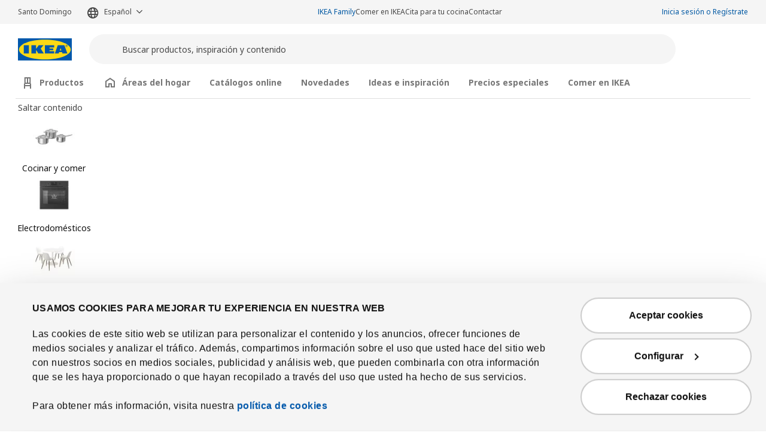

--- FILE ---
content_type: text/html; charset=UTF-8
request_url: https://www.ikea.com.do/es/products/cocinas/electrodomesticos/horno-microondas
body_size: 28759
content:
<!DOCTYPE html>
<html lang="es">
<head>
<meta charset="UTF-8"/>
<meta http-equiv="X-UA-Compatible" content="IE=edge">
<meta name="format-detection" content="telephone=no">
<title>IKEA Santo Domingo - Horno-microondas</title>
<meta name="viewport" content="width=device-width, initial-scale=1.0, shrink-to-fit=no">
<link rel="alternate" hreflang="en" href="http://www.ikea.com.do/en/products/kitchen/appliances/microwave-ovens">
<link rel="alternate" hreflang="es" href="http://www.ikea.com.do/es/products/cocinas/electrodomesticos/horno-microondas">
<link rel="preload" href="https://static.ikea.pr/webroot/fonts/NotoIKEALatin/noto-ikea-400.latin.woff2" as="font" type="font/woff2" crossorigin="anonymous">
<link rel="preload" href="https://static.ikea.pr/webroot/fonts/NotoIKEALatin/noto-ikea-700.latin.woff2" as="font" type="font/woff2" crossorigin>
<link rel="preload" href="https://static.ikea.pr/webroot/fonts/NotoIKEALatin/noto-ikea-400.latin-ext.woff2" as="font" type="font/woff2" crossorigin>
<link rel="preload" href="https://static.ikea.pr/webroot/fonts/NotoIKEALatin/noto-ikea-700.latin-ext.woff2" as="font" type="font/woff2" crossorigin>
<link rel="alternate" hreflang="x-default" href="http://www.ikea.com.do/en/products/kitchen/appliances/microwave-ovens">
<link rel='stylesheet' media='all' href='https://static.ikea.com.do/webroot/css/vendor/busyLoad/busyLoad.css?v=867'/>
<link rel='stylesheet' media='all' href='https://static.ikea.com.do/webroot/conjurer/css/components/ticket.css?v=867'/>
<style id="busy-load-spinner">.busy-load-spinner,.icon-loading-ball{display:block;transform-origin:bottom;border-radius:1.125rem;background:#0058a3;transition:opacity .2s cubic-bezier(.4,0,.4,1);transform:translateY(-160%);-webkit-animation:loading-bounce .7s infinite;animation:loading-bounce .7s infinite;height:1.15rem;width:1.15rem;position:relative;bottom:1em}.busy-load-text{padding-top:1.5rem;display:none}.sr-only{position:absolute;width:1px;height:1px;padding:0;overflow:hidden;clip:rect(0,0,0,0);white-space:nowrap;clip-path:inset(50%);border:0}#busy-loading-polite{height:0;width:0;overflow:hidden}@keyframes loading-bounce {
        0% {
            transform: translateY(0);
            -webkit-animation-timing-function: ease-in;
            animation-timing-function: ease-in;
        }
        40% {
            transform: translateY(2rem) scaleY(1);
            -webkit-animation-timing-function: ease-in;
            animation-timing-function: ease-in;
        }
        50% {
            transform: translateY(2rem) scaleY(0.75);
            -webkit-animation-timing-function: ease-out;
            animation-timing-function: ease-out;
        }
        60% {
            transform: translateY(2rem) scaleY(1);
            -webkit-animation-timing-function: cubic-bezier(0, 0, 0, 1);
            animation-timing-function: cubic-bezier(0, 0, 0, 1);
        }
        to {
            transform: translateY(0);
        }
    }@-webkit-keyframes loading-bounce {
        0% {
            transform: translateY(0);
            -webkit-animation-timing-function: ease-in;
            animation-timing-function: ease-in;
        }
        40% {
            transform: translateY(2rem) scaleY(1);
            -webkit-animation-timing-function: ease-in;
            animation-timing-function: ease-in;
        }
        50% {
            transform: translateY(2rem) scaleY(0.75);
            -webkit-animation-timing-function: ease-out;
            animation-timing-function: ease-out;
        }
        60% {
            transform: translateY(2rem) scaleY(1);
            -webkit-animation-timing-function: cubic-bezier(0, 0, 0, 1);
            animation-timing-function: cubic-bezier(0, 0, 0, 1);
        }
        to {
            transform: translateY(0);
        }
    }</style>
<link rel='stylesheet' media='all' href='https://static.ikea.com.do/webroot/css/main_conjurer.css?v=867'/>
<link rel='stylesheet' media='all' href='https://static.ikea.com.do/webroot/css/vendor/font-awesome/font-awesome.css?v=867'/>
<link rel='stylesheet' media='all' href='https://static.ikea.com.do/webroot/css/components/ikea-pictograms.css?v=867'/>
<link rel='stylesheet' media='all' href='https://static.ikea.com.do/webroot/css/components/ikea-icons.css?v=867'/>
<link rel='stylesheet' media='all' href='https://static.ikea.com.do/webroot/css/components/ikea-fundament-icons.css?v=867'/>
<link rel='stylesheet' media='all' href='https://static.ikea.com.do/webroot/css/components/ikea-fundament-icons-v2.css?v=867'/>
<link rel='stylesheet' media='all' href='https://static.ikea.com.do/webroot/conjurer/css/components/pages.css?v=867'/>
<link rel='stylesheet' media='all' href='https://static.ikea.com.do/webroot/conjurer/css/components/buttons.css?v=867'/>
<link rel='stylesheet' media='all' href='https://static.ikea.com.do/webroot/conjurer/css/components/sidenav.css?v=867'/>
<link rel='stylesheet' media='all' href='https://static.ikea.com.do/webroot/conjurer/css/components/modal.css?v=867'/>
<link rel='stylesheet' media='all' href='https://static.ikea.com.do/webroot/conjurer/css/components/prices.css?v=867'/>
<link rel='stylesheet' media='all' href='https://static.ikea.com.do/webroot/css/vendor/intltelinput/intlTelInput.css?v=867'/>
<link rel='stylesheet' media='all' href='https://static.ikea.com.do/webroot/css/vendor/datepicker/datepicker.min.css?v=867'/>
<link rel='stylesheet' media='all' href='https://static.ikea.com.do/webroot/css/vendor/select2/select2_conjurer.css?v=867'/>
<link rel='stylesheet' media='all' href='https://static.ikea.com.do/webroot/conjurer/css/components/client_account.css?v=867'/>
<link rel='stylesheet' media='all' href='https://static.ikea.com.do/webroot/css/components/ikeaBusiness.css?v=867'/>
<link rel='stylesheet' media='all' href='https://static.ikea.com.do/webroot/conjurer/css/components/address_module.css?v=867'/>
<link rel='stylesheet' media='all' href='https://static.ikea.com.do/webroot/css/components/messages.css?v=867'/>
<link rel='stylesheet' media='all' href='https://static.ikea.com.do/webroot/conjurer/css/webc/style.css?v=867'/>
<link rel='stylesheet' media='all' href='https://static.ikea.com.do/webroot/conjurer/css/components/itemInfo_Template.css?v=867'/>
<link rel='stylesheet' media='all' href='https://static.ikea.com.do/webroot/conjurer/css/components/financingBox.css?v=867'/>
<link rel='stylesheet' media='all' href='https://static.ikea.com.do/webroot/conjurer/css/vendor/icheck/icheck_custom.css?v=867'/>
<script src='/webroot/conjurer/js/webc/skacon.runtime.min.js?v=867' type='text/javascript'></script> <script src='/webroot/conjurer/js/webc/skacon.545.min.js?v=867' type='text/javascript'></script> <script src='/webroot/conjurer/js/webc/skacon.877.min.js?v=867' type='text/javascript'></script> <script src='/webroot/conjurer/js/webc/skacon.783.min.js?v=867' type='text/javascript'></script> <script src='/webroot/conjurer/js/webc/skacon.main.min.js?v=867' type='text/javascript'></script>
<link rel='stylesheet' media='all' href='https://static.ikea.com.do/webroot/css/components/flag-sprites.css?v=867'/>
<link rel='stylesheet' media='all' href='https://static.ikea.com.do/webroot/css/vendor/slick/slick.css?v=867'/>
<link rel='stylesheet' media='all' href='https://static.ikea.com.do/webroot/css/vendor/slick/slick-theme-custom.css?v=867'/>
<link rel='stylesheet' media='all' href='https://static.ikea.com.do/webroot/css/vendor/slick/sliderMain_conjurer.css?v=867'/>
<link rel='stylesheet' media='all' href='https://static.ikea.com.do/webroot/css/vendor/jqueryui/jquery-ui-custom.css?v=867'/>
<link rel='stylesheet' media='all' href='https://static.ikea.com.do/webroot/conjurer/css/views/socialNetworks.css?v=867'/>
<link rel='stylesheet' media='all' href='https://static.ikea.com.do/webroot/css/components/inputs.css?v=867'/>
<link rel='stylesheet' media='all' href='https://static.ikea.com.do/webroot/css/components/warnings.css?v=867'/>
<link rel='stylesheet' media='all' href='https://static.ikea.com.do/webroot/css/vendor/swiper/swiper-bundle.css?v=867'/>
<link rel='stylesheet' media='all' href='https://static.ikea.com.do/webroot/css/vendor/animate/animate_4.1.0.min.css?v=867'/>
<link rel='stylesheet' media='all' href='https://static.ikea.com.do/webroot/css/vendor/animate/animate_4.1.0_compat.min.css?v=867'/>
<link rel='stylesheet' media='all' href='https://static.ikea.com.do/webroot/css/views/qr_scan.css?v=867'/>
<link rel='stylesheet' media='all' href='https://static.ikea.com.do/webroot/conjurer/css/components/additems_list.css?v=867'/>
<link rel='stylesheet' media='all' href='https://static.ikea.com.do/webroot/conjurer/css/layout/footerMainLinks.css?v=867'/>
<link rel='stylesheet' media='all' href='https://static.ikea.com.do/webroot/conjurer/css/layout/footerMainLegal.css?v=867'/>
<link rel='stylesheet' media='all' href='https://static.ikea.com.do/webroot/css/views/homepage.css?v=867'/>
<link rel='stylesheet' media='all' href='https://static.ikea.com.do/webroot/css/views/bestDealsBlock.css?v=867'/> <link rel='stylesheet' media='all' href='https://static.ikea.com.do/webroot/conjurer/css/components/productList.css?v=867'/> <link rel='stylesheet' media='all' href='https://static.ikea.com.do/webroot/conjurer/css/components/itemInfo.css?v=867'/> <link rel='stylesheet' media='all' href='https://static.ikea.com.do/webroot/css/components/energyTag.css?v=867'/> <link rel='stylesheet' media='all' href='https://static.ikea.com.do/webroot/conjurer/css/components/filters.css?v=867'/> <link rel='stylesheet' media='all' href='https://static.ikea.com.do/webroot/css/vendor/jqueryRange/jqueryRange.css?v=867'/> <link rel='stylesheet' media='all' href='https://static.ikea.com.do/webroot/css/vendor/ion.rangeSlider/ion.rangeSlider.css?v=867'/> <link rel='stylesheet' media='all' href='https://static.ikea.com.do/webroot/css/vendor/ion.rangeSlider/ion.rangeSlider.skinIKEA.css?v=867'/> <link rel='stylesheet' media='all' href='https://static.ikea.com.do/webroot/css/components/customPages.css?v=867'/> <link rel='stylesheet' media='all' href='https://static.ikea.com.do/webroot/css/components/productListMenu.css?v=867'/>
<link rel='stylesheet' media='all' href='https://static.ikea.com.do/webroot/conjurer/css/components/template_item_block.css?v=867'/> <link rel='stylesheet' media='all' href='https://static.ikea.com.do/webroot/css/components/template_item_selector.css?v=867'/> <link rel='stylesheet' media='all' href='https://static.ikea.com.do/webroot/css/components/template_item_versions.css?v=867'/> <link rel='stylesheet' media='all' href='https://static.ikea.com.do/webroot/conjurer/css/components/template_item_counter.css?v=867'/>
<link rel='stylesheet' media='all' href='https://static.ikea.com.do/webroot/conjurer/css/components/pagination.css?v=867'/>
<link rel='stylesheet' media='all' href='https://static.ikea.com.do/webroot/conjurer/css/components/form.css?v=867'/>
<link rel='stylesheet' media='all' href='https://static.ikea.com.do/webroot/conjurer/css/components/form_exist.css?v=867'/>
<link rel='stylesheet' media='all' href='https://static.ikea.com.do/webroot/css/components/family_card.css?v=867'/>
<link rel='stylesheet' media='all' href='https://static.ikea.com.do/webroot/conjurer/css/components/productList.css?v=867'/> <link rel='stylesheet' media='all' href='https://static.ikea.com.do/webroot/conjurer/css/components/itemInfo.css?v=867'/> <link rel='stylesheet' media='all' href='https://static.ikea.com.do/webroot/css/components/energyTag.css?v=867'/> <link rel='stylesheet' media='all' href='https://static.ikea.com.do/webroot/conjurer/css/components/filters.css?v=867'/> <link rel='stylesheet' media='all' href='https://static.ikea.com.do/webroot/css/components/template_presentation.css?v=867'/> <link rel='stylesheet' media='all' href='https://static.ikea.com.do/webroot/css/components/promotions.css?v=867'/> <link rel='stylesheet' media='all' href='https://static.ikea.com.do/webroot/css/components/productListMenu.css?v=867'/> <link rel='stylesheet' media='all' href='https://static.ikea.com.do/webroot/css/components/inspirationList.css?v=867'/> <link rel='stylesheet' media='all' href='https://static.ikea.com.do/webroot/css/vendor/jqueryRange/jqueryRange.css?v=867'/> <link rel='stylesheet' media='all' href='https://static.ikea.com.do/webroot/css/vendor/ion.rangeSlider/ion.rangeSlider.css?v=867'/> <link rel='stylesheet' media='all' href='https://static.ikea.com.do/webroot/css/vendor/ion.rangeSlider/ion.rangeSlider.skinIKEA.css?v=867'/> <link rel='stylesheet' media='all' href='https://static.ikea.com.do/webroot/conjurer/css/components/template_item_block.css?v=867'/> <link rel='stylesheet' media='all' href='https://static.ikea.com.do/webroot/css/components/template_item_selector.css?v=867'/> <link rel='stylesheet' media='all' href='https://static.ikea.com.do/webroot/css/components/template_item_versions.css?v=867'/> <link rel='stylesheet' media='all' href='https://static.ikea.com.do/webroot/conjurer/css/components/template_item_counter.css?v=867'/> <link rel='stylesheet' media='all' href='https://static.ikea.com.do/webroot/conjurer/css/components/itemsHeader.css?v=867'/>
<link rel='stylesheet' media='all' href='https://static.ikea.com.do/webroot/css/components/sameRange.css?v=867'/>
<link rel="preconnect" href="https://consent.cookiebot.com">
<link rel='stylesheet' media='all' href='https://static.ikea.com.do/webroot/css/components/cookiebot.css?v=867'/>
<script id="Cookiebot" src="https://consent.cookiebot.com/uc.js" data-culture="es" data-cbid="b60fd7c0-822b-43e4-abb7-afb995bce0cf" data-blockingmode="auto" type="text/javascript" async></script>
<link rel="icon" type="image/x-icon" href="https://static.ikea.com.do/assets/webroot/img/favicon.ico?v=867"/>
<!-- Google Tag Manager -->
<script>(function(w,d,s,l,i){w[l]=w[l]||[];w[l].push({'gtm.start':new Date().getTime(),event:'gtm.js'});var f=d.getElementsByTagName(s)[0],j=d.createElement(s),dl=l!='dataLayer'?'&l='+l:'';j.async=true;j.src='https://www.googletagmanager.com/gtm.js?id='+i+dl;f.parentNode.insertBefore(j,f);})(window,document,'script','dataLayer','GTM-56QSJ42');</script>
<!-- End Google Tag Manager -->
<!-- RTBHOUSE -->
<script>(function(w,d,dn,t){w[dn]=w[dn]||[];w[dn].push({eventType:'init',value:t,dc:''});var f=d.getElementsByTagName('script')[0],c=d.createElement('script');c.async=true;c.src='https://tags.creativecdn.com/ZpF9AShFrOyuSCa0oihm.js';f.parentNode.insertBefore(c,f);})(window,document,'rtbhEvents','ZpF9AShFrOyuSCa0oihm');</script>
</head>
<body data-loading="true">
<!-- Google Tag Manager (noscript) -->
<noscript><iframe src="https://www.googletagmanager.com/ns.html?id=GTM-56QSJ42" height="0" width="0" style="display:none;visibility:hidden"></iframe></noscript>
<!-- End Google Tag Manager (noscript) -->
<sk-sheet id="sidenav" full-height size="small" class="sidenav wc-sheet" aria-label="Cargando">
<sk-modal-header id="sheets-sidenav-header" slot="header">
<span class="sr-only" slot="closebutton-label">Cerrar modal</span>
</sk-modal-header>
<div class="card">
<div class="card-body">
<section class="sidenav-col" data-col="base" id="sidenavDocument" tabindex="-1"></section>
</div>
</div>
</sk-sheet>
<sk-sheet class="wc-sheet" id="filtersMobileModal" role="dialog" full-height aria-label="Modal Todos los filtros Abierto:">
<sk-modal-header class="wc-modal-header" slot="header">
Todos los filtros
<span slot="closebutton-label">Cerrar</span>
</sk-modal-header>
<form id="filtersMobile">
<div class="checkboxes productList position-relative"></div>
<div class="categories"></div>
</form>
<sk-modal-footer slot="footer" compact>
<span class="toggler_js">Mostrar <span class="total-items"></span></span>
<span slot="secondary">Borrar filtros</span>
</sk-modal-footer>
</sk-sheet>
<div id="sidenavBlocker"></div>
<div id="sidenavWrapper"></div>
<link rel='stylesheet' media='all' href='https://static.ikea.com.do/webroot/conjurer/css/layout/headerMain.css?v=867'/>
<link rel='stylesheet' media='all' href='https://static.ikea.com.do/webroot/css/components/searcher.css?v=867'/>
<header>
<div class="topMenu order-2 order-lg-0">
<div id="headerMenuServices" role="navigation" aria-label="Menú de opciones de usuario">
<div class="container">
<wc-button id="skipMenuToContent" variant="tertiary" class="btn--skip-content" href="#contentWrapperFocusReceiver">saltar a contenido</wc-button>
<div id="web-selector">
<span id="siteSelectorHeader" class="d-none d-md-none d-lg-block">
<span class="fs-sm mr-4 mt-2">Santo Domingo</span>
</span>
<div class="langSelector">
<div class="nav-item dropdown">
<a class="nav-link langSelector-link dropdown-toggle pl-0" id="langSelector" href="#dropdown" role="button" data-toggle="dropdown" aria-expanded="false" aria-label="Seleccionar Idioma: Español Seleccionado actualmente" aria-haspopup="listbox" aria-controls="dropdown-langSelector">
Español
</a>
<ul id="dropdown-langSelector" class="dropdown-menu auto_head_siteSelector">
<li>
<a class="link--dropdown dropdown-item" href="#changeLocale" data-locale="en_us" data-action="changeLocale">
<span>English</span>
</a>
</li>
</ul>
</div>
</div>
</div>
<ul class="navbar navbar-nav servicesList">
<li>
<a class="link--subtle text-blue-link auto_head_if" href="/es/ikea-family-home">IKEA Family</a>
</li>
<li>
<a class="link--subtle " href="/es/comerenikea">Comer en IKEA</a>
</li>
<li>
<a class="link--subtle " href="/informacion/especialista/cita-cocina">Cita para tu cocina</a>
</li>
<li>
<a class="link--subtle " href="/es/informacion/contactar">Contactar</a>
</li>
</ul>
<div id="loginMenu" style="padding-top:4px">
<ul class="navbar navbar-nav userMenu d-none d-lg-flex">
<li>
<a class="nav-link auto_login_access px-0 text-blue-link p-0 text-nowrap" href="/es/client">Inicia sesión o Regístrate</a>
</li>
</ul>
<style>.nav-link{font-size:.75rem}.auto_acc_access:hover,.auto_login_logout:hover,.auto_login_access:hover{text-decoration:underline!important}</style>	</div>
</div>
</div>
</div>
<div id="headerMain" class="pt-1 pt-lg-3">
<div class="container pb-1 pb-lg-2">
<a class="navbar-brand mr-3 mr-lg-4" href="/es" aria-label="Logotipo IKEA, volver a la página de inicio.">
<img src="https://static.ikea.com.do/webroot/img/logos/IKEA_logo.svg?v=867" class="img-fluid d-inline-block" alt="IKEA"/>
</a>
<div id="searcher" class="searcher">
<div class="input-group">
<form role="search" id="header_searcher_desktop_input_container" method="GET" class='mb-0' action="/es/search/" autocomplete="off">
<div class="input-group-preappend search-icon-align">
<button aria-hidden="true" tabindex="-1" class="sr-only" type="submit"></button> <wc-icon slot="icon" icon="magnifying-glass"></wc-icon>
</div>
<input id="header_searcher_desktop_input" data-action="search" aria-label="Nombre del producto" name="q" type="text" class="form-control auto_head_search_input" value="" placeholder="Buscar productos, inspiración y contenido" aria-label="Buscar">
<div id="close-wrapper" class="close-wrapper"></div>
<button aria-hidden="true" tabindex="-1" class="sr-only" type="submit">Buscar</button>
</form>
<div class="input-group-append">
<wc-button icon-only variant="tertiary" size="xsmall" a11y-label="Cerrar búsqueda" class="closeIcon" type="button">
<wc-icon slot="icon" icon="cross"></wc-icon>
</wc-button>
<span aria-hidden="true" class="search-box-search__divider"></span>
<wc-button icon-only type="submit" class="auto_head_search_button" variant="tertiary" size="xsmall" a11y-label="Buscar texto">
<wc-icon slot="icon" icon="magnifying-glass"></wc-icon>
</wc-button>
<wc-icon-button variant="tertiary" size="xsmall" a11y-label="Escanear código QR" id="btn-scan-qr" class="d-md-none" type="button" data-action="scan-qr">
<wc-icon slot="icon" icon="scan-qr-code"></wc-icon>
</wc-icon-button>
</div>
</div>
</div>
<div id="dropSearcher" class="dropdown-menu">
<div id="dropSearcherContent" class="container">
</div>
</div>
<div id="backLayout" class="layout"></div>
<div class="menu-icons__wrapper d-inline-flex align-items-center" role="navigation">
<div class="ml-0 ml-sm-2 ml-md-2 ml-lg-3 menuIcon delivery">
<wc-icon-button id="headerIconDelivery" a11y-label="Sigue tu compra" variant="tertiary" href="/es/client/myorder" size="small" type="button" class="wc-icon-button  header-icon iconDelivery auto_icon_myOrder">
<wc-icon slot="icon" icon="delivery-truck" class="wc-icon wc-icon_js "></wc-icon>
</wc-icon-button>
</div>
<div class="ml-0 ml-sm-2 ml-md-2 ml-lg-3 menuIcon my-account">
<wc-icon-button a11y-label="Iniciar sesión" variant="tertiary" href="/es/client" size="small" type="button" class="wc-icon-button  header-icon auto_login_access">
<wc-icon slot="icon" icon="person" class="wc-icon wc-icon_js "></wc-icon>
</wc-icon-button>
</div>
<div class="ml-0 ml-sm-2 ml-md-2 ml-lg-3 menuIcon favourites-notification">
<wc-icon-button id="iconFav-lg" a11y-label="Tu lista de favoritos" variant="tertiary" href="/es/client/account/favourites" size="small" type="button" class="wc-icon-button  iconFavourite-lg cart auto_icon_fav header-icon empty" data-text="Tu lista de favoritos" data-original-text="Tu lista de favoritos con %s artículos" data-empty="Tu lista de favoritos. Vacío.">
<wc-icon slot="icon" icon="heart" class="wc-icon wc-icon_js "></wc-icon>
</wc-icon-button>
<div class="notification-badge--wrapper d-none">
<sk-badge size="small" colour="white" class="wc-badge notification-badge">
<span class="data">0</span>
</sk-badge>
</div>
</div>
<div class="ml-0 ml-sm-2 ml-md-2 ml-lg-3 menuIcon shoppingCart addCart-notification" role="heading" aria-level="2">
<wc-icon-button id="iconCart-lg" a11y-label="Tu carrito de la compra con 0 artículos" variant="tertiary" href="/es/shoppingcart/shoppingcart" size="small" type="button" class="wc-icon-button  full auto_icon_cart header-icon shoppingCart empty" data-text="Tu carrito de la compra con 0 artículos" data-original-text="Tu carrito de la compra con %s artículos">
<wc-icon slot="icon" icon="shopping-bag" class="wc-icon wc-icon_js "></wc-icon>
</wc-icon-button>
<div class="notification-badge--wrapper" aria-hidden="true">
<sk-badge size="small" colour="white" class="wc-badge notification-badge d-none">
<span data-arg="totalItemsList">
</span>
</sk-badge>
</div>
</div>
<wc-icon-button id="link-menu-mobile" a11y-label="Abrir menú principal" variant="tertiary" size="small" type="button" class="wc-icon-button  navbar-toggler-cross navbar-toggler-right ml-0 ml-sm-2 ml-md-2 ml-lg-3 collapsed" haspopup="dialog">
<wc-icon slot="icon" icon="mattress-firm" class="wc-icon wc-icon_js "></wc-icon>
</wc-icon-button>
</div>
</div>
<div class="container order-1 d-none d-lg-block" style="overflow:visible;">
<wc-navigation-tabs class="wc-navigation-tabs" id="header-main-menu" tablist-label="Navegación del menú principal" hideable expansible>
<button>
<sk-icon class="mr-2" icon="chair"></sk-icon>
Productos	</button>
<div class="panel" slot="panels">
<div id="productsContent" class="hfbSliderProducts">
<div id="hfbSliderProducts" class="full-width-xs">
<wc-carousel class="wc-carousel" id="hfbSliderProductsCarouselWC" role="navigation" aria-label="Menú de navegación: Productos">
<span slot="skip-label">Saltar contenido</span>
<div>
<a href="/es/rooms/cocinar-y-comer" class="products-item range_5812" aria-label="Cocinar y comer  - Productos">
<img class="products-image hfbImage" src="https://static.ikea.com.do/assets/range/icons/1722251789_product_area.webp" onerror="this.src='/webroot/img/icons/noImage.png'" alt=""/>
<div class="hfbName">Cocinar y comer </div>
</a>
</div>
<div>
<a href="/es/products/cocinas/electrodomesticos" class="products-item range_4172" aria-label="Electrodomésticos - Productos">
<img class="products-image hfbImage" src="https://static.ikea.com.do/assets/range/icons/1722251699_product_area.webp" onerror="this.src='/webroot/img/icons/noImage.png'" alt=""/>
<div class="hfbName">Electrodomésticos</div>
</a>
</div>
<div>
<a href="/es/products/comedor/mesas-y-sillas-de-comedor" class="products-item range_4209" aria-label="Mesas y sillas de comedor - Productos">
<img class="products-image hfbImage" src="https://static.ikea.com.do/assets/range/icons/1722250945_product_area.webp" onerror="this.src='/webroot/img/icons/noImage.png'" alt=""/>
<div class="hfbName">Mesas y sillas de comedor</div>
</a>
</div>
<div>
<a href="/es/rooms/navidad" class="products-item range_4405" aria-label="Navidad - Productos">
<img class="products-image hfbImage" src="https://static.ikea.com.do/assets/range/icons/1727438319_range.webp" onerror="this.src='/webroot/img/icons/noImage.png'" alt=""/>
<div class="hfbName">Navidad</div>
</a>
</div>
<div>
<a href="/es/products/dormitorio/camas" class="products-item range_4035" aria-label="Camas - Productos">
<img class="products-image hfbImage" src="https://static.ikea.com.do/assets/range/icons/1722253681_product_area.webp" onerror="this.src='/webroot/img/icons/noImage.png'" alt=""/>
<div class="hfbName">Camas</div>
</a>
</div>
<div>
<a href="/es/products/dormitorio/colchones-y-colchoncillos" class="products-item range_4049" aria-label="Colchones y colchoncillos - Productos">
<img class="products-image hfbImage" src="https://static.ikea.com.do/assets/range/icons/1722251736_product_area.webp" onerror="this.src='/webroot/img/icons/noImage.png'" alt=""/>
<div class="hfbName">Colchones y colchoncillos</div>
</a>
</div>
<div>
<a href="/es/products/sala/sofas-sofas-cama-sillones-y-reposapies" class="products-item range_4110" aria-label="Sofás, sillones y reposapiés - Productos">
<img class="products-image hfbImage" src="https://static.ikea.com.do/assets/range/icons/1722251498_product_area.webp" onerror="this.src='/webroot/img/icons/noImage.png'" alt=""/>
<div class="hfbName">Sofás, sillones y reposapiés</div>
</a>
</div>
<div>
<a href="/es/products/dormitorio/ropa-de-cama" class="products-item range_4063" aria-label="Ropa de cama - Productos">
<img class="products-image hfbImage" src="https://static.ikea.com.do/assets/range/icons/1750415105_product_area.webp" onerror="this.src='/webroot/img/icons/noImage.png'" alt=""/>
<div class="hfbName">Ropa de cama</div>
</a>
</div>
<div>
<a href="/es/products/dormitorio/ropero" class="products-item range_4025" aria-label="Closets - Productos">
<img class="products-image hfbImage" src="https://static.ikea.com.do/assets/range/icons/1722251268_product_area.webp" onerror="this.src='/webroot/img/icons/noImage.png'" alt=""/>
<div class="hfbName">Closets</div>
</a>
</div>
<div>
<a href="/es/products/dormitorio/muebles-de-dormitorio" class="products-item range_4030" aria-label="Muebles de dormitorio - Productos">
<img class="products-image hfbImage" src="https://static.ikea.com.do/assets/range/icons/1722251543_product_area.webp" onerror="this.src='/webroot/img/icons/noImage.png'" alt=""/>
<div class="hfbName">Muebles de dormitorio</div>
</a>
</div>
<div>
<a href="/es/products/sala/muebles-de-sala" class="products-item range_4098" aria-label="Muebles de sala - Productos">
<img class="products-image hfbImage" src="https://static.ikea.com.do/assets/range/icons/1722251239_product_area.webp" onerror="this.src='/webroot/img/icons/noImage.png'" alt=""/>
<div class="hfbName">Muebles de sala</div>
</a>
</div>
<div>
<a href="/es/rooms/iluminacion-y-electronica" class="products-item range_4490" aria-label="Iluminación y electrónica - Productos">
<img class="products-image hfbImage" src="https://static.ikea.com.do/assets/range/icons/1725278399_product_area.webp" onerror="this.src='/webroot/img/icons/noImage.png'" alt=""/>
<div class="hfbName">Iluminación y electrónica</div>
</a>
</div>
<div>
<a href="/es/products/bano/muebles-para-el-bano" class="products-item range_4322" aria-label="Muebles para el baño - Productos">
<img class="products-image hfbImage" src="https://static.ikea.com.do/assets/range/icons/1722251527_product_area.webp" onerror="this.src='/webroot/img/icons/noImage.png'" alt=""/>
<div class="hfbName">Muebles para el baño</div>
</a>
</div>
<div>
<a href="/es/rooms/habitacion-juvenil-e-infantil" class="products-item range_4277" aria-label="Habitación juvenil e infantil - Productos">
<img class="products-image hfbImage" src="https://static.ikea.com.do/assets/range/icons/1722251607_product_area.webp" onerror="this.src='/webroot/img/icons/noImage.png'" alt=""/>
<div class="hfbName">Habitación juvenil e infantil</div>
</a>
</div>
<div>
<a href="/es/rooms/espacio-gaming" class="products-item range_5044" aria-label="Espacio gaming - Productos">
<img class="products-image hfbImage" src="https://static.ikea.com.do/assets/range/icons/1722253560_product_area.webp" onerror="this.src='/webroot/img/icons/noImage.png'" alt=""/>
<div class="hfbName">Espacio gaming</div>
</a>
</div>
<div>
<a href="/es/products/espacio-de-trabajo/escritorios-y-mesas-para-ordenador" class="products-item range_4239" aria-label="Escritorios y mesas para ordenador - Productos">
<img class="products-image hfbImage" src="https://static.ikea.com.do/assets/range/icons/1722253628_product_area.webp" onerror="this.src='/webroot/img/icons/noImage.png'" alt=""/>
<div class="hfbName">Escritorios y mesas para ordenador</div>
</a>
</div>
<div>
<a href="/es/rooms/organizadores-cajas-y-perchas" class="products-item range_4392" aria-label="Organizadores, cajas y perchas - Productos">
<img class="products-image hfbImage" src="https://static.ikea.com.do/assets/range/icons/1756303789_product_area.webp" onerror="this.src='/webroot/img/icons/noImage.png'" alt=""/>
<div class="hfbName">Organizadores, cajas y perchas</div>
</a>
</div>
<div>
<a href="/es/rooms/decoracion-para-el-hogar" class="products-item range_5074" aria-label="Decoración para el hogar  - Productos">
<img class="products-image hfbImage" src="https://static.ikea.com.do/assets/range/icons/1722251717_product_area.webp" onerror="this.src='/webroot/img/icons/noImage.png'" alt=""/>
<div class="hfbName">Decoración para el hogar </div>
</a>
</div>
<div>
<a href="/es/products/decoracion-para-el-hogar/alfombras" class="products-item range_5120" aria-label="Alfombras - Productos">
<img class="products-image hfbImage" src="https://static.ikea.com.do/assets/range/icons/1722251138_product_area.webp" onerror="this.src='/webroot/img/icons/noImage.png'" alt=""/>
<div class="hfbName">Alfombras</div>
</a>
</div>
<div>
<a href="/es/products/sala/textiles" class="products-item range_4146" aria-label="Textiles - Productos">
<img class="products-image hfbImage" src="https://static.ikea.com.do/assets/range/icons/1745405552_product_area.webp" onerror="this.src='/webroot/img/icons/noImage.png'" alt=""/>
<div class="hfbName">Textiles</div>
</a>
</div>
<div>
<a href="/es/products/jardin-terraza-y-balcon/mesas-y-sillas" class="products-item range_4364" aria-label="Mesas y sillas - Productos">
<img class="products-image hfbImage" src="https://static.ikea.com.do/assets/range/icons/1756293992_product_area.webp" onerror="this.src='/webroot/img/icons/noImage.png'" alt=""/>
<div class="hfbName">Mesas y sillas</div>
</a>
</div>
<div>
<a href="/es/products/jardin-terraza-y-balcon/muebles-de-descanso-y-relax" class="products-item range_4368" aria-label="Muebles de descanso y relax - Productos">
<img class="products-image hfbImage" src="https://static.ikea.com.do/assets/range/icons/1756303450_product_area.webp" onerror="this.src='/webroot/img/icons/noImage.png'" alt=""/>
<div class="hfbName">Muebles de descanso y relax</div>
</a>
</div>
<div>
<a href="/es/products/cocinas/cocina-de-exterior-y-accesorios" class="products-item range_6263" aria-label="Cocina de exterior y accesorios - Productos">
<img class="products-image hfbImage" src="https://static.ikea.com.do/assets/range/icons/1756293856_product_area.webp" onerror="this.src='/webroot/img/icons/noImage.png'" alt=""/>
<div class="hfbName">Cocina de exterior y accesorios</div>
</a>
</div>
<div>
<a href="/es/products/jardin-terraza-y-balcon/maceteros-plantas-y-jardineria" class="products-item range_4378" aria-label="Maceteros, plantas y jardinería - Productos">
<img class="products-image hfbImage" src="https://static.ikea.com.do/assets/range/icons/1756303700_product_area.webp" onerror="this.src='/webroot/img/icons/noImage.png'" alt=""/>
<div class="hfbName">Maceteros, plantas y jardinería</div>
</a>
</div>
<div>
<a href="/es/products/dormitorio/organizacion-en-el-dormitorio/cubos-y-canastas-de-clasificacion" class="products-item range_5779" aria-label="Cubos y canastas de clasificación  - Productos">
<img class="products-image hfbImage" src="https://static.ikea.com.do/assets/range/icons/1756303430_product_area.webp" onerror="this.src='/webroot/img/icons/noImage.png'" alt=""/>
<div class="hfbName">Cubos y canastas de clasificación </div>
</a>
</div>
<div>
<a href="/es/products/bano/limpieza-y-lavanderia" class="products-item range_4312" aria-label="Limpieza y lavandería - Productos">
<img class="products-image hfbImage" src="https://static.ikea.com.do/assets/range/icons/1722266092_product_area.webp" onerror="this.src='/webroot/img/icons/noImage.png'" alt=""/>
<div class="hfbName">Limpieza y lavandería</div>
</a>
</div>
<div>
<a href="/es/products/organizacion-en-el-hogar/mantenimiento-y-reparacion" class="products-item range_5804" aria-label="Mantenimiento y reparación - Productos">
<img class="products-image hfbImage" src="https://static.ikea.com.do/assets/range/icons/1722250964_product_area.webp" onerror="this.src='/webroot/img/icons/noImage.png'" alt=""/>
<div class="hfbName">Mantenimiento y reparación</div>
</a>
</div>
<div>
<a href="/es/products/dormitorio/ropero/pomos-y-tiradores" class="products-item range_5771" aria-label="Pomos y tiradores - Productos">
<img class="products-image hfbImage" src="https://static.ikea.com.do/assets/range/icons/1756303748_product_area.webp" onerror="this.src='/webroot/img/icons/noImage.png'" alt=""/>
<div class="hfbName">Pomos y tiradores</div>
</a>
</div>
<div>
<a href="/es/rooms/casa-de-vacaciones" class="products-item range_5438" aria-label="Casa de vacaciones - Productos">
<img class="products-image hfbImage" src="https://static.ikea.com.do/assets/range/icons/1722253670_product_area.webp" onerror="this.src='/webroot/img/icons/noImage.png'" alt=""/>
<div class="hfbName">Casa de vacaciones</div>
</a>
</div>
<div>
<a href="/es/rooms/alimentos-suecos-y-bebidas" class="products-item range_6058" aria-label="Alimentos suecos y bebidas - Productos">
<img class="products-image hfbImage" src="https://static.ikea.com.do/assets/range/icons/1741707185_range.webp" onerror="this.src='/webroot/img/icons/noImage.png'" alt=""/>
<div class="hfbName">Alimentos suecos y bebidas</div>
</a>
</div>
</wc-carousel>
</div>
</div>	</div>
<button>
<sk-icon class="mr-2" icon="home"></sk-icon>
Áreas del hogar
</button>
<div class="panel" slot="panels">
<div id="roomsContent" class="hfbSliderRooms">
<div id="hfbSliderRooms" class="full-width-xs">
<wc-carousel class="wc-carousel" id="hfbSliderRoomsCarouselWC" role="navigation" aria-label="Menú de navegación: Habitaciones">
<span slot="skip-label">Saltar contenido</span>
<div>
<a href="/es/rooms/dormitorio" class="rooms-item " aria-label="Dormitorio - Habitaciones">
<sk-aspect-ratio ratio="wide">
<img class="rooms-image hfbImage" src="https://static.ikea.com.do/assets/range/icons/1729601864_range.webp" onerror="this.src='/webroot/img/icons/noImage.png'" alt=""/>
</sk-aspect-ratio>
<div class="hfbName">Dormitorio</div>
</a>
</div>
<div>
<a href="/es/rooms/cocinas" class="rooms-item " aria-label="Cocinas - Habitaciones">
<sk-aspect-ratio ratio="wide">
<img class="rooms-image hfbImage" src="https://static.ikea.com.do/assets/range/icons/1729601949_range.webp" onerror="this.src='/webroot/img/icons/noImage.png'" alt=""/>
</sk-aspect-ratio>
<div class="hfbName">Cocinas</div>
</a>
</div>
<div>
<a href="/es/rooms/comedor" class="rooms-item " aria-label="Comedor - Habitaciones">
<sk-aspect-ratio ratio="wide">
<img class="rooms-image hfbImage" src="https://static.ikea.com.do/assets/range/icons/1729601923_range.webp" onerror="this.src='/webroot/img/icons/noImage.png'" alt=""/>
</sk-aspect-ratio>
<div class="hfbName">Comedor</div>
</a>
</div>
<div>
<a href="/es/rooms/sala" class="rooms-item " aria-label="Sala - Habitaciones">
<sk-aspect-ratio ratio="wide">
<img class="rooms-image hfbImage" src="https://static.ikea.com.do/assets/range/icons/1729601902_range.webp" onerror="this.src='/webroot/img/icons/noImage.png'" alt=""/>
</sk-aspect-ratio>
<div class="hfbName">Sala</div>
</a>
</div>
<div>
<a href="/es/rooms/espacio-de-trabajo" class="rooms-item " aria-label="Espacio de trabajo - Habitaciones">
<sk-aspect-ratio ratio="wide">
<img class="rooms-image hfbImage" src="https://static.ikea.com.do/assets/range/icons/1729601982_range.webp" onerror="this.src='/webroot/img/icons/noImage.png'" alt=""/>
</sk-aspect-ratio>
<div class="hfbName">Espacio de trabajo</div>
</a>
</div>
<div>
<a href="/es/rooms/habitacion-juvenil-e-infantil" class="rooms-item " aria-label="Habitación juvenil e infantil - Habitaciones">
<sk-aspect-ratio ratio="wide">
<img class="rooms-image hfbImage" src="https://static.ikea.com.do/assets/range/icons/1729601997_range.webp" onerror="this.src='/webroot/img/icons/noImage.png'" alt=""/>
</sk-aspect-ratio>
<div class="hfbName">Habitación juvenil e infantil</div>
</a>
</div>
<div>
<a href="/es/rooms/bano" class="rooms-item " aria-label="Baño - Habitaciones">
<sk-aspect-ratio ratio="wide">
<img class="rooms-image hfbImage" src="https://static.ikea.com.do/assets/range/icons/1729602012_range.webp" onerror="this.src='/webroot/img/icons/noImage.png'" alt=""/>
</sk-aspect-ratio>
<div class="hfbName">Baño</div>
</a>
</div>
<div>
<a href="/es/rooms/recibidor" class="rooms-item " aria-label="Recibidor - Habitaciones">
<sk-aspect-ratio ratio="wide">
<img class="rooms-image hfbImage" src="https://static.ikea.com.do/assets/range/icons/1729602041_range.webp" onerror="this.src='/webroot/img/icons/noImage.png'" alt=""/>
</sk-aspect-ratio>
<div class="hfbName">Recibidor</div>
</a>
</div>
<div>
<a href="/es/rooms/jardin-terraza-y-balcon" class="rooms-item " aria-label="Jardín, terraza y balcón - Habitaciones">
<sk-aspect-ratio ratio="wide">
<img class="rooms-image hfbImage" src="https://static.ikea.com.do/assets/range/icons/1729602027_range.webp" onerror="this.src='/webroot/img/icons/noImage.png'" alt=""/>
</sk-aspect-ratio>
<div class="hfbName">Jardín, terraza y balcón</div>
</a>
</div>
<div>
<a href="/es/rooms/casa-de-vacaciones" class="rooms-item " aria-label="Casa de vacaciones - Habitaciones">
<sk-aspect-ratio ratio="wide">
<img class="rooms-image hfbImage" src="https://static.ikea.com.do/assets/range/icons/1693924201_range." onerror="this.src='/webroot/img/icons/noImage.png'" alt=""/>
</sk-aspect-ratio>
<div class="hfbName">Casa de vacaciones</div>
</a>
</div>
</wc-carousel>
</div>
</div>	</div>
<button aria-label="Ver catálogos online">Catálogos online</button>
<div slot="panels">
<div role="navigation" aria-label="Menú de navegación: Catálogos online" class="new-menu-panel">
<ul>
<li>
<a class="link--subtle" href="/es/catalogos#catalogues" aria-label="Ir a catálogos">
Catálogos
</a>
</li>
<li>
<a class="link--subtle" href="/es/catalogos#guides" aria-label="Ir a guías de compra">
Guías de compra
</a>
</li>
<li>
<a class="link--subtle" href="/es/catalogos#ifamily" aria-label="Ir a revista IKEA Family">
Revista IKEA Family
</a>
</li>
<li>
<a class="link--subtle" href="/es/catalogos#food" aria-label="Ir a IKEA Food Magazine">
IKEA Food Magazine
</a>
</li>
</ul>
<wc-card url="/es/catalogos" heading-size="xs" style="--content-card-background: #DFDFDF; --content-card-foreground: #000000;" class="wc-card wc-card--new-menu-promoted-link">
<h3 class="wc-card--new-menu-promoted-link__title text-wrap-auto" slot="title">
Descubre todos nuestros catálogos, guías y revistas
</h3>
<span slot="button">
<wc-icon-button size="small" variant="primary" inverse a11y-label="Ver todos los catálogos online" decorative-only>
<wc-icon slot="icon" icon="arrow-right"></wc-icon>
</wc-icon-button>
</span>
</wc-card>
</div>
</div>
<button aria-label="Ver las novedades">Novedades</button>
<div slot="panels">
<div role="navigation" aria-label="Menú de navegación: Novedades" class="new-menu-panel">
<ul>
<li class="bold">
<a class="link--subtle" href="/es/novedades" aria-label="Ver todas las novedades">
Ver todas las novedades
</a>
</li>
<li>
<a class="link--subtle" href="/es/collections/vinterfint" aria-label="Ir a la colección VINTERFINT">
Colección VINTERFINT
</a>
</li>
<li>
<a class="link--subtle" href="/es/collections/kustfyr" aria-label="Ir a la colección KUSTFYR">
Colección KUSTFYR
</a>
</li>
<li>
<a class="link--subtle" href="/es/collections/hostagille" aria-label="Ir a la colección HÖSTAGILLE">
Colección HÖSTAGILLE
</a>
</li>
<li>
<a class="link--subtle" href="/es/collections/kossebar" aria-label="Ir a la colección KÖSSEBÄR">
Colección KÖSSEBÄR
</a>
</li>
</ul>
<wc-card url="/es/novedades" heading-size="xs" style="--content-card-background: #ca5008; --content-card-foreground: #FFFFFF;" class="wc-card wc-card--new-menu-promoted-link">
<h3 class="wc-card--new-menu-promoted-link__title text-wrap-auto" slot="title">
Bienvenido a un mundo de nuevos artículo
</h3>
<span slot="button">
<wc-icon-button size="small" variant="primary" inverse a11y-label="Ver todas las novedades" decorative-only>
<wc-icon slot="icon" icon="arrow-right"></wc-icon>
</wc-icon-button>
</span>
</wc-card>
</div>
</div>
<button aria-label="Ir a ideas e inspiración">Ideas e inspiración</button>
<div slot="panels">
<div role="navigation" aria-label="Menú de navegación: Ideas e inspiración" class="new-menu-panel">
<ul>
<li>
<a class="link--subtle" href="/es/inspirations" aria-label="Ir a todas las inspiraciones">
Inspiraciones
</a>
</li>
<li>
<a class="link--subtle" href="/es/consejos-de-compra-online" aria-label="Ir a todos los consejos de compra online">
Consejos de compra online
</a>
</li>
<li>
<a class="link--subtle" href="/es/eventos-ikea" aria-label="Ir a la página de eventos">
Todos los eventos de IKEA
</a>
</li>
</ul>
<wc-card url="/es/mas-sostenibles-cada-dia" heading-size="xs" style="--content-card-background: #398346; --content-card-foreground: #ffffff;" class="wc-card wc-card--new-menu-promoted-link">
<h3 class="wc-card--new-menu-promoted-link__title text-wrap-auto" slot="title">
Más sostenibles cada día
</h3>
<span slot="button">
<wc-icon-button size="small" variant="primary" inverse a11y-label="Ir a la página de sostenibilidad" decorative-only>
<wc-icon slot="icon" icon="arrow-right"></wc-icon>
</wc-icon-button>
</span>
</wc-card>
</div>
</div>
<button aria-label="Ir a precios especiales">Precios especiales</button>
<div slot="panels">
<div role="navigation" aria-label="Menú de navegación: Precios especiales" class="new-menu-panel">
<ul>
<li class="bold">
<a class="link--subtle" href="/es/ofertas" aria-label="Ir a todas las ofertas">
Todas las ofertas
</a>
</li>
<li>
<a class="link--subtle" href="/es/precios-ikea-family" aria-label="Ir a precios IKEA Family">
Precios IKEA Family
</a>
</li>
<li>
<a class="link--subtle" href="/es/nuestro-precio-mas-bajo" aria-label="Ir a nuestros precios más bajos">
Nuestros precios más bajos
</a>
</li>
<li>
<a class="link--subtle" href="/es/ultimas-unidades" aria-label="Ir a últimas unidades">
Últimas unidades
</a>
</li>
<li>
<a class="link--subtle" href="/es/hemos-bajado-precio" aria-label="Ir a hemos bajado el precio">
Hemos bajado el precio
</a>
</li>
</ul>
<wc-card url="/es/financiacion" heading-size="xs" style="--content-card-background: #484848; --content-card-foreground: #FFFFFF;" class="wc-card wc-card--new-menu-promoted-link">
<h3 class="wc-card--new-menu-promoted-link__title text-wrap-auto" slot="title">
Financiación en IKEA. Compra ahora, paga a tu manera
</h3>
<span slot="button">
<wc-icon-button size="small" variant="primary" inverse a11y-label="Ir a página de financiación" decorative-only>
<wc-icon slot="icon" icon="arrow-right"></wc-icon>
</wc-icon-button>
</span>
</wc-card>
</div>
</div>
<button aria-label="Ir a comer en IKEA">Comer en IKEA</button>
<div slot="panels">
<div role="navigation" aria-label="Menú de navegación: Comer en IKEA" class="new-menu-panel">
<ul>
<li>
<a class="link--subtle" href="/es/comerenikea/restaurante" aria-label="Ir a Restaurante sueco">
Restaurante Sueco
</a>
</li>
<li>
<a class="link--subtle" href="/es/comerenikea/bistro" aria-label="Ir a bistro sueco">
Bistro Sueco
</a>
</li>
<li>
<a class="link--subtle" href="/es/comerenikea/tienda-sueca" aria-label="Ir a tienda sueca">
Tienda Sueca
</a>
</li>
<li>
<a class="link--subtle" href="/es/recetas" aria-label="Ir a recetas">
Recetas
</a>
</li>
<li>
<a class="link--subtle" href="/es/comerenikea/ikea-food-magazine" aria-label="Ir a la revista IKEA Food">
IKEA Food Magazine
</a>
</li>
</ul>
<wc-card url="/es/comerenikea" heading-size="xs" style="--content-card-background: #508020; --content-card-foreground: #FFFFFF;" class="wc-card wc-card--new-menu-promoted-link">
<h3 class="wc-card--new-menu-promoted-link__title text-wrap-auto" slot="title">
Comer en IKEA
</h3>
<span slot="button">
<wc-icon-button size="small" variant="primary" inverse a11y-label="Ir a comer en IKEA" decorative-only>
<wc-icon slot="icon" icon="arrow-right"></wc-icon>
</wc-icon-button>
</span>
</wc-card>
</div>
</div>
</wc-navigation-tabs>
<script>
document.addEventListener('DOMContentLoaded', () => {
    const headerMainMenu = document.getElementById("header-main-menu");

    const skipButtons = document.querySelectorAll("[slot=skip-button]");
    skipButtons.forEach(button => {
        button.addEventListener("click", () => {
            headerMainMenu.setAttribute("active-tab", -1);
        });
    });

    document.addEventListener("click", (event) => {
        const target = event.target;
        if (!headerMainMenu.contains(target)) {
            headerMainMenu.setAttribute("active-tab", -1);
        }
    });

    document.addEventListener("scroll", () => {
        headerMainMenu.setAttribute("active-tab", -1);
    });
});
</script>
</div> </div>
</header>
<div id="headerMainFiller"></div>
<div id="topBanner"></div>
<script src='/webroot/conjurer/js/HeaderMainMenuMobile.js?v=867' type='text/javascript'></script>
<sk-sheet id="header-main-mobile-menu" style="z-index: 1040;" class="wc-sheet" aria-label="Modal Abierto:" full-height>
<sk-modal-header slot="header" class="menu-mobile-sheet-header">
<div id="searcherMobile" slot class="searcher">
<sk-icon slot="icon" icon="magnifying-glass" flip-rtl></sk-icon>
<button id="btn-searchinput" type="button" aria-label="Buscar productos" data-autofocus></button>
<div class="searcher-add-on-buttons ml-auto">
<wc-icon-button size="xsmall" variant="tertiary" id="btn-searchscanqrcode" data-action="scan-qr" type="button" a11y-label="Escanear código QR">
<wc-icon slot="icon" icon="scan-qr-code"></wc-icon>
</wc-icon-button>
</div>
</div>
<span slot="closebutton-label">Cerrar menú</span>
</sk-modal-header>
<sk-listview role="list" auto-id="list-main-menu" borderless size="small">
<sk-listview-navigation role="listitem" emphasised icon="chevron-right" class="heading-l" id="link-menu-products">
Productos
</sk-listview-navigation>
<sk-listview-navigation role="listitem" emphasised icon="chevron-right" class="heading-l" id="link-menu-rooms">
Habitaciones
</sk-listview-navigation>
</sk-listview>
<hr/>
<sk-listview role="list" auto-id="list-main-menu" borderless size="small">
<sk-listview-navigation role="listitem" id="link-new-menu-2" class="navitem" emphasised icon="chevron-right">
<span>Catálogos online</span>
</sk-listview-navigation>
<sk-listview-navigation role="listitem" id="link-new-menu-8" class="navitem" emphasised icon="chevron-right">
<span>Novedades</span>
</sk-listview-navigation>
<sk-listview-navigation role="listitem" id="link-new-menu-3" class="navitem" emphasised icon="chevron-right">
<span>Ideas e inspiración</span>
</sk-listview-navigation>
<sk-listview-navigation role="listitem" id="link-new-menu-4" class="navitem" emphasised icon="chevron-right">
<span>Precios especiales</span>
</sk-listview-navigation>
<sk-listview-navigation role="listitem" id="link-new-menu-5" class="navitem" emphasised icon="chevron-right">
<span>Comer en IKEA</span>
</sk-listview-navigation>
</sk-listview>
<hr/>
<ul class="body-m navbar navbar-nav servicesList mr-lg-auto ml-lg-auto py-0 px-0 align-items-start">
<li>
<a class="nav-link text-blue-link " href="/es/ikea-family-home">IKEA Family</a>
</li>
<li>
<a class="nav-link  " href="/es/comerenikea">Comer en IKEA</a>
</li>
<li>
<a class="nav-link  " href="/informacion/especialista/cita-cocina">Cita para tu cocina</a>
</li>
<li>
<a class="nav-link  " href="/es/informacion/contactar">Contactar</a>
</li>
<li>
<a class="nav-link" href="/es/client/myorder">
<sk-icon slot="icon" icon="delivery-truck" class="mr-2"></sk-icon>Seguimiento de tu pedido </a>
</li>
</ul>
<hr/>
<div class="langSelector">
<div class="nav-item dropdown">
<a class="nav-link langSelector-link dropdown-toggle pl-0" id="langSelectorMobile" href="#dropdown" role="button" data-toggle="dropdown" aria-expanded="false" aria-label="Seleccionar Idioma: Español Seleccionado actualmente" aria-haspopup="listbox" aria-controls="dropdown-langSelectorMobile">
Español
</a>
<ul id="dropdown-langSelectorMobile" class="dropdown-menu auto_head_siteSelector">
<li>
<a class="link--dropdown dropdown-item" href="#changeLocale" data-locale="en_us" data-action="changeLocale">
<span>English</span>
</a>
</li>
</ul>
</div>
</div>
<div class="siteSelector">
<div class="nav-item dropdown">
<a class="nav-link siteSelector-link dropdown-toggle pl-0 text-nowrap" id="siteSelectorMobile" href="#dropdown" role="button" data-toggle="dropdown" aria-expanded="false" aria-label="Selecciona una isla: Santo Domingo Seleccionado actualmente" aria-haspopup="listbox" aria-controls="dropdown-siteSelectorMobile">
Santo Domingo
</a>
<ul id="dropdown-siteSelectorMobile" class="dropdown-menu auto_head_langSelector">
</ul>
</div>
</div>
</sk-sheet>
<sk-sheet id="header-main-mobile-menu-products" style="z-index: 1040;" class="wc-sheet" aria-label="Modal Productos" full-height>
<sk-modal-header slot="header">
<wc-icon-button class="back-button" slot="back-button" variant="primary" inverse static-colour size="small">
<sk-icon slot="icon" icon="chevron-left" flip-rtl></sk-icon>Página a hoja previa
</wc-icon-button>
<span class="sheet-title--products">Productos</span>
<span slot="closebutton-label">Cerrar menú</span>
</sk-modal-header>
<sk-listview role="list" auto-id="list-main-menu" borderless>
<sk-listview-navigation role="listitem" class="" url="/es/rooms/cocinar-y-comer" icon="chevron-right">
<sk-aspect-ratio ratio="square" style="width:74px;border:" slot="leading">
<sk-image>
<img src="https://static.ikea.com.do/assets/range/icons/1722251789_product_area.webp" alt="">
</sk-image>
</sk-aspect-ratio>
Cocinar y comer <span class="sr-only">&nbsp;- Productos</span>
</sk-listview-navigation>
<sk-listview-navigation role="listitem" class="" url="/es/products/cocinas/electrodomesticos" icon="chevron-right">
<sk-aspect-ratio ratio="square" style="width:74px;border:" slot="leading">
<sk-image>
<img src="https://static.ikea.com.do/assets/range/icons/1722251699_product_area.webp" alt="">
</sk-image>
</sk-aspect-ratio>
Electrodomésticos<span class="sr-only">&nbsp;- Productos</span>
</sk-listview-navigation>
<sk-listview-navigation role="listitem" class="" url="/es/products/comedor/mesas-y-sillas-de-comedor" icon="chevron-right">
<sk-aspect-ratio ratio="square" style="width:74px;border:" slot="leading">
<sk-image>
<img src="https://static.ikea.com.do/assets/range/icons/1722250945_product_area.webp" alt="">
</sk-image>
</sk-aspect-ratio>
Mesas y sillas de comedor<span class="sr-only">&nbsp;- Productos</span>
</sk-listview-navigation>
<sk-listview-navigation role="listitem" class="" url="/es/rooms/navidad" icon="chevron-right">
<sk-aspect-ratio ratio="square" style="width:74px;border:" slot="leading">
<sk-image>
<img src="https://static.ikea.com.do/assets/range/icons/1727438319_range.webp" alt="">
</sk-image>
</sk-aspect-ratio>
Navidad<span class="sr-only">&nbsp;- Productos</span>
</sk-listview-navigation>
<sk-listview-navigation role="listitem" class="" url="/es/products/dormitorio/camas" icon="chevron-right">
<sk-aspect-ratio ratio="square" style="width:74px;border:" slot="leading">
<sk-image>
<img src="https://static.ikea.com.do/assets/range/icons/1722253681_product_area.webp" alt="">
</sk-image>
</sk-aspect-ratio>
Camas<span class="sr-only">&nbsp;- Productos</span>
</sk-listview-navigation>
<sk-listview-navigation role="listitem" class="" url="/es/products/dormitorio/colchones-y-colchoncillos" icon="chevron-right">
<sk-aspect-ratio ratio="square" style="width:74px;border:" slot="leading">
<sk-image>
<img src="https://static.ikea.com.do/assets/range/icons/1722251736_product_area.webp" alt="">
</sk-image>
</sk-aspect-ratio>
Colchones y colchoncillos<span class="sr-only">&nbsp;- Productos</span>
</sk-listview-navigation>
<sk-listview-navigation role="listitem" class="" url="/es/products/sala/sofas-sofas-cama-sillones-y-reposapies" icon="chevron-right">
<sk-aspect-ratio ratio="square" style="width:74px;border:" slot="leading">
<sk-image>
<img src="https://static.ikea.com.do/assets/range/icons/1722251498_product_area.webp" alt="">
</sk-image>
</sk-aspect-ratio>
Sofás, sillones y reposapiés<span class="sr-only">&nbsp;- Productos</span>
</sk-listview-navigation>
<sk-listview-navigation role="listitem" class="" url="/es/products/dormitorio/ropa-de-cama" icon="chevron-right">
<sk-aspect-ratio ratio="square" style="width:74px;border:" slot="leading">
<sk-image>
<img src="https://static.ikea.com.do/assets/range/icons/1750415105_product_area.webp" alt="">
</sk-image>
</sk-aspect-ratio>
Ropa de cama<span class="sr-only">&nbsp;- Productos</span>
</sk-listview-navigation>
<sk-listview-navigation role="listitem" class="" url="/es/products/dormitorio/ropero" icon="chevron-right">
<sk-aspect-ratio ratio="square" style="width:74px;border:" slot="leading">
<sk-image>
<img src="https://static.ikea.com.do/assets/range/icons/1722251268_product_area.webp" alt="">
</sk-image>
</sk-aspect-ratio>
Closets<span class="sr-only">&nbsp;- Productos</span>
</sk-listview-navigation>
<sk-listview-navigation role="listitem" class="" url="/es/products/dormitorio/muebles-de-dormitorio" icon="chevron-right">
<sk-aspect-ratio ratio="square" style="width:74px;border:" slot="leading">
<sk-image>
<img src="https://static.ikea.com.do/assets/range/icons/1722251543_product_area.webp" alt="">
</sk-image>
</sk-aspect-ratio>
Muebles de dormitorio<span class="sr-only">&nbsp;- Productos</span>
</sk-listview-navigation>
<sk-listview-navigation role="listitem" class="" url="/es/products/sala/muebles-de-sala" icon="chevron-right">
<sk-aspect-ratio ratio="square" style="width:74px;border:" slot="leading">
<sk-image>
<img src="https://static.ikea.com.do/assets/range/icons/1722251239_product_area.webp" alt="">
</sk-image>
</sk-aspect-ratio>
Muebles de sala<span class="sr-only">&nbsp;- Productos</span>
</sk-listview-navigation>
<sk-listview-navigation role="listitem" class="" url="/es/rooms/iluminacion-y-electronica" icon="chevron-right">
<sk-aspect-ratio ratio="square" style="width:74px;border:" slot="leading">
<sk-image>
<img src="https://static.ikea.com.do/assets/range/icons/1725278399_product_area.webp" alt="">
</sk-image>
</sk-aspect-ratio>
Iluminación y electrónica<span class="sr-only">&nbsp;- Productos</span>
</sk-listview-navigation>
<sk-listview-navigation role="listitem" class="" url="/es/products/bano/muebles-para-el-bano" icon="chevron-right">
<sk-aspect-ratio ratio="square" style="width:74px;border:" slot="leading">
<sk-image>
<img src="https://static.ikea.com.do/assets/range/icons/1722251527_product_area.webp" alt="">
</sk-image>
</sk-aspect-ratio>
Muebles para el baño<span class="sr-only">&nbsp;- Productos</span>
</sk-listview-navigation>
<sk-listview-navigation role="listitem" class="" url="/es/rooms/habitacion-juvenil-e-infantil" icon="chevron-right">
<sk-aspect-ratio ratio="square" style="width:74px;border:" slot="leading">
<sk-image>
<img src="https://static.ikea.com.do/assets/range/icons/1722251607_product_area.webp" alt="">
</sk-image>
</sk-aspect-ratio>
Habitación juvenil e infantil<span class="sr-only">&nbsp;- Productos</span>
</sk-listview-navigation>
<sk-listview-navigation role="listitem" class="" url="/es/rooms/espacio-gaming" icon="chevron-right">
<sk-aspect-ratio ratio="square" style="width:74px;border:" slot="leading">
<sk-image>
<img src="https://static.ikea.com.do/assets/range/icons/1722253560_product_area.webp" alt="">
</sk-image>
</sk-aspect-ratio>
Espacio gaming<span class="sr-only">&nbsp;- Productos</span>
</sk-listview-navigation>
<sk-listview-navigation role="listitem" class="" url="/es/products/espacio-de-trabajo/escritorios-y-mesas-para-ordenador" icon="chevron-right">
<sk-aspect-ratio ratio="square" style="width:74px;border:" slot="leading">
<sk-image>
<img src="https://static.ikea.com.do/assets/range/icons/1722253628_product_area.webp" alt="">
</sk-image>
</sk-aspect-ratio>
Escritorios y mesas para ordenador<span class="sr-only">&nbsp;- Productos</span>
</sk-listview-navigation>
<sk-listview-navigation role="listitem" class="" url="/es/rooms/organizadores-cajas-y-perchas" icon="chevron-right">
<sk-aspect-ratio ratio="square" style="width:74px;border:" slot="leading">
<sk-image>
<img src="https://static.ikea.com.do/assets/range/icons/1756303789_product_area.webp" alt="">
</sk-image>
</sk-aspect-ratio>
Organizadores, cajas y perchas<span class="sr-only">&nbsp;- Productos</span>
</sk-listview-navigation>
<sk-listview-navigation role="listitem" class="" url="/es/rooms/decoracion-para-el-hogar" icon="chevron-right">
<sk-aspect-ratio ratio="square" style="width:74px;border:" slot="leading">
<sk-image>
<img src="https://static.ikea.com.do/assets/range/icons/1722251717_product_area.webp" alt="">
</sk-image>
</sk-aspect-ratio>
Decoración para el hogar <span class="sr-only">&nbsp;- Productos</span>
</sk-listview-navigation>
<sk-listview-navigation role="listitem" class="" url="/es/products/decoracion-para-el-hogar/alfombras" icon="chevron-right">
<sk-aspect-ratio ratio="square" style="width:74px;border:" slot="leading">
<sk-image>
<img src="https://static.ikea.com.do/assets/range/icons/1722251138_product_area.webp" alt="">
</sk-image>
</sk-aspect-ratio>
Alfombras<span class="sr-only">&nbsp;- Productos</span>
</sk-listview-navigation>
<sk-listview-navigation role="listitem" class="" url="/es/products/sala/textiles" icon="chevron-right">
<sk-aspect-ratio ratio="square" style="width:74px;border:" slot="leading">
<sk-image>
<img src="https://static.ikea.com.do/assets/range/icons/1745405552_product_area.webp" alt="">
</sk-image>
</sk-aspect-ratio>
Textiles<span class="sr-only">&nbsp;- Productos</span>
</sk-listview-navigation>
<sk-listview-navigation role="listitem" class="" url="/es/products/jardin-terraza-y-balcon/mesas-y-sillas" icon="chevron-right">
<sk-aspect-ratio ratio="square" style="width:74px;border:" slot="leading">
<sk-image>
<img src="https://static.ikea.com.do/assets/range/icons/1756293992_product_area.webp" alt="">
</sk-image>
</sk-aspect-ratio>
Mesas y sillas<span class="sr-only">&nbsp;- Productos</span>
</sk-listview-navigation>
<sk-listview-navigation role="listitem" class="" url="/es/products/jardin-terraza-y-balcon/muebles-de-descanso-y-relax" icon="chevron-right">
<sk-aspect-ratio ratio="square" style="width:74px;border:" slot="leading">
<sk-image>
<img src="https://static.ikea.com.do/assets/range/icons/1756303450_product_area.webp" alt="">
</sk-image>
</sk-aspect-ratio>
Muebles de descanso y relax<span class="sr-only">&nbsp;- Productos</span>
</sk-listview-navigation>
<sk-listview-navigation role="listitem" class="" url="/es/products/cocinas/cocina-de-exterior-y-accesorios" icon="chevron-right">
<sk-aspect-ratio ratio="square" style="width:74px;border:" slot="leading">
<sk-image>
<img src="https://static.ikea.com.do/assets/range/icons/1756293856_product_area.webp" alt="">
</sk-image>
</sk-aspect-ratio>
Cocina de exterior y accesorios<span class="sr-only">&nbsp;- Productos</span>
</sk-listview-navigation>
<sk-listview-navigation role="listitem" class="" url="/es/products/jardin-terraza-y-balcon/maceteros-plantas-y-jardineria" icon="chevron-right">
<sk-aspect-ratio ratio="square" style="width:74px;border:" slot="leading">
<sk-image>
<img src="https://static.ikea.com.do/assets/range/icons/1756303700_product_area.webp" alt="">
</sk-image>
</sk-aspect-ratio>
Maceteros, plantas y jardinería<span class="sr-only">&nbsp;- Productos</span>
</sk-listview-navigation>
<sk-listview-navigation role="listitem" class="" url="/es/products/dormitorio/organizacion-en-el-dormitorio/cubos-y-canastas-de-clasificacion" icon="chevron-right">
<sk-aspect-ratio ratio="square" style="width:74px;border:" slot="leading">
<sk-image>
<img src="https://static.ikea.com.do/assets/range/icons/1756303430_product_area.webp" alt="">
</sk-image>
</sk-aspect-ratio>
Cubos y canastas de clasificación <span class="sr-only">&nbsp;- Productos</span>
</sk-listview-navigation>
<sk-listview-navigation role="listitem" class="" url="/es/products/bano/limpieza-y-lavanderia" icon="chevron-right">
<sk-aspect-ratio ratio="square" style="width:74px;border:" slot="leading">
<sk-image>
<img src="https://static.ikea.com.do/assets/range/icons/1722266092_product_area.webp" alt="">
</sk-image>
</sk-aspect-ratio>
Limpieza y lavandería<span class="sr-only">&nbsp;- Productos</span>
</sk-listview-navigation>
<sk-listview-navigation role="listitem" class="" url="/es/products/organizacion-en-el-hogar/mantenimiento-y-reparacion" icon="chevron-right">
<sk-aspect-ratio ratio="square" style="width:74px;border:" slot="leading">
<sk-image>
<img src="https://static.ikea.com.do/assets/range/icons/1722250964_product_area.webp" alt="">
</sk-image>
</sk-aspect-ratio>
Mantenimiento y reparación<span class="sr-only">&nbsp;- Productos</span>
</sk-listview-navigation>
<sk-listview-navigation role="listitem" class="" url="/es/products/dormitorio/ropero/pomos-y-tiradores" icon="chevron-right">
<sk-aspect-ratio ratio="square" style="width:74px;border:" slot="leading">
<sk-image>
<img src="https://static.ikea.com.do/assets/range/icons/1756303748_product_area.webp" alt="">
</sk-image>
</sk-aspect-ratio>
Pomos y tiradores<span class="sr-only">&nbsp;- Productos</span>
</sk-listview-navigation>
<sk-listview-navigation role="listitem" class="" url="/es/rooms/casa-de-vacaciones" icon="chevron-right">
<sk-aspect-ratio ratio="square" style="width:74px;border:" slot="leading">
<sk-image>
<img src="https://static.ikea.com.do/assets/range/icons/1722253670_product_area.webp" alt="">
</sk-image>
</sk-aspect-ratio>
Casa de vacaciones<span class="sr-only">&nbsp;- Productos</span>
</sk-listview-navigation>
<sk-listview-navigation role="listitem" class="" url="/es/rooms/alimentos-suecos-y-bebidas" icon="chevron-right">
<sk-aspect-ratio ratio="square" style="width:74px;border:" slot="leading">
<sk-image>
<img src="https://static.ikea.com.do/assets/range/icons/1741707185_range.webp" alt="">
</sk-image>
</sk-aspect-ratio>
Alimentos suecos y bebidas<span class="sr-only">&nbsp;- Productos</span>
</sk-listview-navigation>
</sk-listview>
</sk-sheet>
<sk-sheet id="header-main-mobile-menu-rooms" style="z-index: 1050;" class="wc-sheet" aria-label="Modal Habitaciones" full-height>
<sk-modal-header slot="header">
<wc-icon-button class="back-button" slot="back-button" variant="primary" inverse static-colour size="small">
<sk-icon slot="icon" icon="chevron-left" flip-rtl></sk-icon>Página a hoja previa
</wc-icon-button>
<span class="sheet-title--rooms">Habitaciones</span>
<span slot="closebutton-label">Cerrar menú</span>
</sk-modal-header>
<div class="submenu--rooms">
<sk-listview url="/es/rooms/dormitorio" class style="font-size:14px;" borderless>
<a class="item-wrapper" part="wrapper" href="/es/rooms/dormitorio" aria-label="Dormitorio - Habitaciones">
<sk-aspect-ratio ratio="wide" class="mb-2">
<sk-image>
<img src="https://static.ikea.com.do/assets/range/icons/1729601864_range.webp" alt="">
</sk-image>
</sk-aspect-ratio>
Dormitorio
</a>
</sk-listview>
<sk-listview url="/es/rooms/cocinas" class style="font-size:14px;" borderless>
<a class="item-wrapper" part="wrapper" href="/es/rooms/cocinas" aria-label="Cocinas - Habitaciones">
<sk-aspect-ratio ratio="wide" class="mb-2">
<sk-image>
<img src="https://static.ikea.com.do/assets/range/icons/1729601949_range.webp" alt="">
</sk-image>
</sk-aspect-ratio>
Cocinas
</a>
</sk-listview>
<sk-listview url="/es/rooms/comedor" class style="font-size:14px;" borderless>
<a class="item-wrapper" part="wrapper" href="/es/rooms/comedor" aria-label="Comedor - Habitaciones">
<sk-aspect-ratio ratio="wide" class="mb-2">
<sk-image>
<img src="https://static.ikea.com.do/assets/range/icons/1729601923_range.webp" alt="">
</sk-image>
</sk-aspect-ratio>
Comedor
</a>
</sk-listview>
<sk-listview url="/es/rooms/sala" class style="font-size:14px;" borderless>
<a class="item-wrapper" part="wrapper" href="/es/rooms/sala" aria-label="Sala - Habitaciones">
<sk-aspect-ratio ratio="wide" class="mb-2">
<sk-image>
<img src="https://static.ikea.com.do/assets/range/icons/1729601902_range.webp" alt="">
</sk-image>
</sk-aspect-ratio>
Sala
</a>
</sk-listview>
<sk-listview url="/es/rooms/espacio-de-trabajo" class style="font-size:14px;" borderless>
<a class="item-wrapper" part="wrapper" href="/es/rooms/espacio-de-trabajo" aria-label="Espacio de trabajo - Habitaciones">
<sk-aspect-ratio ratio="wide" class="mb-2">
<sk-image>
<img src="https://static.ikea.com.do/assets/range/icons/1729601982_range.webp" alt="">
</sk-image>
</sk-aspect-ratio>
Espacio de trabajo
</a>
</sk-listview>
<sk-listview url="/es/rooms/habitacion-juvenil-e-infantil" class style="font-size:14px;" borderless>
<a class="item-wrapper" part="wrapper" href="/es/rooms/habitacion-juvenil-e-infantil" aria-label="Habitación juvenil e infantil - Habitaciones">
<sk-aspect-ratio ratio="wide" class="mb-2">
<sk-image>
<img src="https://static.ikea.com.do/assets/range/icons/1729601997_range.webp" alt="">
</sk-image>
</sk-aspect-ratio>
Habitación juvenil e infantil
</a>
</sk-listview>
<sk-listview url="/es/rooms/bano" class style="font-size:14px;" borderless>
<a class="item-wrapper" part="wrapper" href="/es/rooms/bano" aria-label="Baño - Habitaciones">
<sk-aspect-ratio ratio="wide" class="mb-2">
<sk-image>
<img src="https://static.ikea.com.do/assets/range/icons/1729602012_range.webp" alt="">
</sk-image>
</sk-aspect-ratio>
Baño
</a>
</sk-listview>
<sk-listview url="/es/rooms/recibidor" class style="font-size:14px;" borderless>
<a class="item-wrapper" part="wrapper" href="/es/rooms/recibidor" aria-label="Recibidor - Habitaciones">
<sk-aspect-ratio ratio="wide" class="mb-2">
<sk-image>
<img src="https://static.ikea.com.do/assets/range/icons/1729602041_range.webp" alt="">
</sk-image>
</sk-aspect-ratio>
Recibidor
</a>
</sk-listview>
<sk-listview url="/es/rooms/jardin-terraza-y-balcon" class style="font-size:14px;" borderless>
<a class="item-wrapper" part="wrapper" href="/es/rooms/jardin-terraza-y-balcon" aria-label="Jardín, terraza y balcón - Habitaciones">
<sk-aspect-ratio ratio="wide" class="mb-2">
<sk-image>
<img src="https://static.ikea.com.do/assets/range/icons/1729602027_range.webp" alt="">
</sk-image>
</sk-aspect-ratio>
Jardín, terraza y balcón
</a>
</sk-listview>
<sk-listview url="/es/rooms/casa-de-vacaciones" class style="font-size:14px;" borderless>
<a class="item-wrapper" part="wrapper" href="/es/rooms/casa-de-vacaciones" aria-label="Casa de vacaciones - Habitaciones">
<sk-aspect-ratio ratio="wide" class="mb-2">
<sk-image>
<img src="https://static.ikea.com.do/assets/range/icons/1693924201_range." alt="">
</sk-image>
</sk-aspect-ratio>
Casa de vacaciones
</a>
</sk-listview>
</div>
</sk-sheet>
<sk-sheet id="header-main-mobile-new-menu-2" style="z-index: 1070;" class="wc-sheet" aria-label="Modal Catálogos online" full-height>
<sk-modal-header slot="header">
<wc-icon-button class="back-button" slot="back-button" variant="primary" inverse static-colour size="small" a11y-label="Página a hoja previa">
<sk-icon slot="icon" icon="chevron-left" flip-rtl></sk-icon>Página a hoja previa
</wc-icon-button>
<span class="sheet-title--rooms">Catálogos online</span>
<span slot="closebutton-label">Cerrar menú</span>
</sk-modal-header>
<sk-listview role="list" auto-id="list-new-menu-2" borderless>
<sk-listview-navigation class="navitem" url="/es/catalogos#catalogues" icon="chevron-right" data-target="catalog" data-url="/es/catalogos#catalogues">
<span>Catálogos</span>
</sk-listview-navigation>
<sk-listview-navigation class="navitem" url="/es/catalogos#guides" icon="chevron-right" data-target="catalog" data-url="/es/catalogos#guides">
<span>Guías de compra</span>
</sk-listview-navigation>
<sk-listview-navigation class="navitem" url="/es/catalogos#ifamily" icon="chevron-right" data-target="catalog" data-url="/es/catalogos#ifamily">
<span>Revista IKEA Family</span>
</sk-listview-navigation>
<sk-listview-navigation class="navitem" url="/es/catalogos#food" icon="chevron-right" data-target="catalog" data-url="/es/catalogos#food">
<span>IKEA Food Magazine</span>
</sk-listview-navigation>
</sk-listview>
<wc-card url="/es/catalogos" heading-size="s" style="--content-card-background: #DFDFDF; --content-card-foreground: #000000;" class="wc-card wc-card--new-menu-promoted-link wc-card--new-menu-promoted-link-mobile">
<h3 slot="title" class="text-wrap-auto">
Descubre todos nuestros catálogos, guías y revistas
</h3>
<span slot="button">
<wc-icon-button size="small" variant="primary" inverse a11y-label="Ver todos los catálogos online" decorative-only>
<wc-icon slot="icon" icon="arrow-right"></wc-icon>
</wc-icon-button>
</span>
</wc-card>
</sk-sheet>
<sk-sheet id="header-main-mobile-new-menu-8" style="z-index: 1080;" class="wc-sheet" aria-label="Modal Novedades" full-height>
<sk-modal-header slot="header">
<wc-icon-button class="back-button" slot="back-button" variant="primary" inverse static-colour size="small" a11y-label="Página a hoja previa">
<sk-icon slot="icon" icon="chevron-left" flip-rtl></sk-icon>Página a hoja previa
</wc-icon-button>
<span class="sheet-title--rooms">Novedades</span>
<span slot="closebutton-label">Cerrar menú</span>
</sk-modal-header>
<sk-listview role="list" auto-id="list-new-menu-8" borderless>
<sk-listview-navigation class="navitem" url="/es/novedades" emphasised icon="chevron-right">
<span>Ver todas las novedades</span>
</sk-listview-navigation>
<sk-listview-navigation class="navitem" url="/es/collections/vinterfint" icon="chevron-right">
<span>Colección VINTERFINT</span>
</sk-listview-navigation>
<sk-listview-navigation class="navitem" url="/es/collections/kustfyr" icon="chevron-right">
<span>Colección KUSTFYR</span>
</sk-listview-navigation>
<sk-listview-navigation class="navitem" url="/es/collections/hostagille" icon="chevron-right">
<span>Colección HÖSTAGILLE</span>
</sk-listview-navigation>
<sk-listview-navigation class="navitem" url="/es/collections/kossebar" icon="chevron-right">
<span>Colección KÖSSEBÄR</span>
</sk-listview-navigation>
</sk-listview>
<wc-card url="/es/novedades" heading-size="s" style="--content-card-background: #ca5008; --content-card-foreground: #FFFFFF;" class="wc-card wc-card--new-menu-promoted-link wc-card--new-menu-promoted-link-mobile">
<h3 slot="title" class="text-wrap-auto">
Bienvenido a un mundo de nuevos artículo
</h3>
<span slot="button">
<wc-icon-button size="small" variant="primary" inverse a11y-label="Ver todas las novedades" decorative-only>
<wc-icon slot="icon" icon="arrow-right"></wc-icon>
</wc-icon-button>
</span>
</wc-card>
</sk-sheet>
<sk-sheet id="header-main-mobile-new-menu-3" style="z-index: 1090;" class="wc-sheet" aria-label="Modal Ideas e inspiración" full-height>
<sk-modal-header slot="header">
<wc-icon-button class="back-button" slot="back-button" variant="primary" inverse static-colour size="small" a11y-label="Página a hoja previa">
<sk-icon slot="icon" icon="chevron-left" flip-rtl></sk-icon>Página a hoja previa
</wc-icon-button>
<span class="sheet-title--rooms">Ideas e inspiración</span>
<span slot="closebutton-label">Cerrar menú</span>
</sk-modal-header>
<sk-listview role="list" auto-id="list-new-menu-3" borderless>
<sk-listview-navigation class="navitem" url="/es/inspirations" icon="chevron-right">
<span>Inspiraciones</span>
</sk-listview-navigation>
<sk-listview-navigation class="navitem" url="/es/consejos-de-compra-online" icon="chevron-right">
<span>Consejos de compra online</span>
</sk-listview-navigation>
<sk-listview-navigation class="navitem" url="/es/eventos-ikea" icon="chevron-right">
<span>Todos los eventos de IKEA</span>
</sk-listview-navigation>
</sk-listview>
<wc-card url="/es/mas-sostenibles-cada-dia" heading-size="s" style="--content-card-background: #398346; --content-card-foreground: #ffffff;" class="wc-card wc-card--new-menu-promoted-link wc-card--new-menu-promoted-link-mobile">
<h3 slot="title" class="text-wrap-auto">
Más sostenibles cada día
</h3>
<span slot="button">
<wc-icon-button size="small" variant="primary" inverse a11y-label="Ir a la página de sostenibilidad" decorative-only>
<wc-icon slot="icon" icon="arrow-right"></wc-icon>
</wc-icon-button>
</span>
</wc-card>
</sk-sheet>
<sk-sheet id="header-main-mobile-new-menu-4" style="z-index: 1100;" class="wc-sheet" aria-label="Modal Precios especiales" full-height>
<sk-modal-header slot="header">
<wc-icon-button class="back-button" slot="back-button" variant="primary" inverse static-colour size="small" a11y-label="Página a hoja previa">
<sk-icon slot="icon" icon="chevron-left" flip-rtl></sk-icon>Página a hoja previa
</wc-icon-button>
<span class="sheet-title--rooms">Precios especiales</span>
<span slot="closebutton-label">Cerrar menú</span>
</sk-modal-header>
<sk-listview role="list" auto-id="list-new-menu-4" borderless>
<sk-listview-navigation class="navitem" url="/es/ofertas" emphasised icon="chevron-right">
<span>Todas las ofertas</span>
</sk-listview-navigation>
<sk-listview-navigation class="navitem" url="/es/precios-ikea-family" icon="chevron-right">
<span>Precios IKEA Family</span>
</sk-listview-navigation>
<sk-listview-navigation class="navitem" url="/es/nuestro-precio-mas-bajo" icon="chevron-right">
<span>Nuestros precios más bajos</span>
</sk-listview-navigation>
<sk-listview-navigation class="navitem" url="/es/ultimas-unidades" icon="chevron-right">
<span>Últimas unidades</span>
</sk-listview-navigation>
<sk-listview-navigation class="navitem" url="/es/hemos-bajado-precio" icon="chevron-right">
<span>Hemos bajado el precio</span>
</sk-listview-navigation>
</sk-listview>
<wc-card url="/es/financiacion" heading-size="s" style="--content-card-background: #484848; --content-card-foreground: #FFFFFF;" class="wc-card wc-card--new-menu-promoted-link wc-card--new-menu-promoted-link-mobile">
<h3 slot="title" class="text-wrap-auto">
Financiación en IKEA. Compra ahora, paga a tu manera
</h3>
<span slot="button">
<wc-icon-button size="small" variant="primary" inverse a11y-label="Ir a página de financiación" decorative-only>
<wc-icon slot="icon" icon="arrow-right"></wc-icon>
</wc-icon-button>
</span>
</wc-card>
</sk-sheet>
<sk-sheet id="header-main-mobile-new-menu-5" style="z-index: 1110;" class="wc-sheet" aria-label="Modal Comer en IKEA" full-height>
<sk-modal-header slot="header">
<wc-icon-button class="back-button" slot="back-button" variant="primary" inverse static-colour size="small" a11y-label="Página a hoja previa">
<sk-icon slot="icon" icon="chevron-left" flip-rtl></sk-icon>Página a hoja previa
</wc-icon-button>
<span class="sheet-title--rooms">Comer en IKEA</span>
<span slot="closebutton-label">Cerrar menú</span>
</sk-modal-header>
<sk-listview role="list" auto-id="list-new-menu-5" borderless>
<sk-listview-navigation class="navitem" url="/es/comerenikea/restaurante" icon="chevron-right">
<span>Restaurante Sueco</span>
</sk-listview-navigation>
<sk-listview-navigation class="navitem" url="/es/comerenikea/bistro" icon="chevron-right">
<span>Bistro Sueco</span>
</sk-listview-navigation>
<sk-listview-navigation class="navitem" url="/es/comerenikea/tienda-sueca" icon="chevron-right">
<span>Tienda Sueca</span>
</sk-listview-navigation>
<sk-listview-navigation class="navitem" url="/es/recetas" icon="chevron-right">
<span>Recetas</span>
</sk-listview-navigation>
<sk-listview-navigation class="navitem" url="/es/comerenikea/ikea-food-magazine" icon="chevron-right">
<span>IKEA Food Magazine</span>
</sk-listview-navigation>
</sk-listview>
<wc-card url="/es/comerenikea" heading-size="s" style="--content-card-background: #508020; --content-card-foreground: #FFFFFF;" class="wc-card wc-card--new-menu-promoted-link wc-card--new-menu-promoted-link-mobile">
<h3 slot="title" class="text-wrap-auto">
Comer en IKEA
</h3>
<span slot="button">
<wc-icon-button size="small" variant="primary" inverse a11y-label="Ir a comer en IKEA" decorative-only>
<wc-icon slot="icon" icon="arrow-right"></wc-icon>
</wc-icon-button>
</span>
</wc-card>
</sk-sheet>
<style>#header-main-mobile-menu[aria-modal="false"],#header-main-mobile-menu-products[aria-modal="false"],#header-main-mobile-menu-rooms[aria-modal="false"],[id^="header-main-mobile-new-menu-"][aria-modal="false"]{display:none}</style>
<wc-prompt id="qr_modal" modalsize="small" class="wc-prompt modal fade justify-content-start">
<sk-modal-header slot="header">
<span slot="closebutton-label">Cerrar modal</span>
</sk-modal-header>
<div slot="title" class="modal-header pt-0">
<h2 class="text text--heading-m">QR Scanner</h2>
</div>
<div id="container-qr">
<div id="qr-result" hidden="">
<b>' ~ 'Invalid URL'|trans ~ '</b> <span id="outputData"></span>
</div>
<div class="stage">
<video muted autoplay="true" id="qrVideoElement" tabindex="-1"></video>
</div>
<canvas hidden="" id="qr-canvas"></canvas>
<div class="mt-3">
<p class="wc-text-align--start wc-margin--0">Encontrarás códigos QR en nuestros catálogos o dentro de nuestra tienda. Una vez que los escanees te redirigiremos a la página correspondiente</p>
</div>
<div id="debugText"></div>
</div>
<wc-modal-footer slot="footer" buttonvisibility="OnlyPrimary" small border class="wc-modal-footer ">
<div slot="primary-button" class="wc-modal-footer__content--end">
</div>
</wc-modal-footer>
</wc-prompt>
<script src='https://d2ko4igzsg7f0j.cloudfront.net/webroot/js/vendor/jquery.min.js,qv=867.pagespeed.jm.Y8jX7FH_5H.js' type='text/javascript'></script>
<script src='/webroot/conjurer/js/QrReader.js?v=867' type='text/javascript'></script>
<script src='/webroot/conjurer/js/header.js?v=867' type='text/javascript'></script>
<script>$(document).ready(function(){$(document).on('click','a.iconDelivery',function(){ga4.clickMyOrder();});});</script>
<script src='/webroot/js/Agreement.js?v=867' type='text/javascript'></script>
<main class="contentWrapper " id="contentWrapper">
<div id="contentWrapperFocusReceiver" class="sr-only" tabindex="-1">Contenido principal de la página</div>
<div class="container breadcrumbContainer mb-5">
<nav aria-label="Ubicación" data-target="breadcrumb">
<ol class="breadcrumb">
<li class="breadcrumb-item"><a class="breadcrumb-link" href="/es" data-action="breadcrumb" data-id="2">Inicio</a></li>
<li class="breadcrumb-item"><a class="breadcrumb-link" href="/es/products" data-action="breadcrumb" data-type='products' data-id="3">Productos</a></li>
<li class="breadcrumb-item"><a class="breadcrumb-link" href="/es/products/electrodomesticos" data-action="breadcrumb" data-id="4">Cocinas</a></li>
<li class="breadcrumb-item"><a class="breadcrumb-link" href="/es/products/electrodomesticos/horno-microondas" data-action="breadcrumb" data-id="5">Electrodomésticos</a></li>
<li class="breadcrumb-item"><a class="breadcrumb-link" href="#" data-action="breadcrumb" data-id="6">Horno-microondas</a></li>
<!-- <li class="breadcrumb-item"><a href="#" data-action="breadcrumb" data-id="0">Atrás</a></li>-->
</ol>
</nav>
</div>
<div class="main-content-spacer mt-4"></div>
<div class="container presentationContainer">
<div class="row sameRange_heroAdjustments ">
<div class="col-12">
<div class="hero">
<h1 class="heading-l heroTit">Horno-microondas</h1>
</div>
</div>
</div>
<script src='/webroot/conjurer/js/ItemDetailListCategories.js?v=867' type='text/javascript'></script>
<wc-inline-message id="rangeInfo" class="alert-primary my-3 d-none" variant="primary">
<div slot="body">
<p class="m-0"><strong>HFB:</strong> 1002</p>
<p class="m-0"><strong>RA: </strong>701</p>
<p class="m-0"><strong>RA: </strong>7012</p>
</div>
</wc-inline-message>
<div class="categories-collections-container full-width-xs mb-4">
<wc-tabs id="presentationTabs" class="remove-padding-bottom overflow-tab-header" tablist-label="List of categories, collections, planners, and catalogs">
<button id="planner-tab" data-toggle="tab" href="#planners" aria-controls="planners">Planificadores</button>
<div class="panel" slot="panels" id="planners">
<div id="" class="tab-pane filter">
<div class='relatedPlanners plannerList'>
<wc-carousel class="wc-carousel">
<span slot="skip-label">Saltar el listado</span>
<div class="wc-carousel-slide">
<a class="item plannerItem" target='_blank' href="/informacion/especialista/cita-cocina">
<span class="image"><img alt="" src="https://static.ikea.com.do/assets/planners/planner_34_en_us_17488717850.webp" onerror="this.src='https://static.ikea.com.do/webroot/img/icons/noImage.png?v=867'"/></span>
<span class="text">Especialista en cocinas</span>
</a>
</div>
<div class="wc-carousel-slide">
<a class="item plannerItem" target='_blank' href="https://kitchen.planner.ikea.com/do/es/">
<span class="image"><img alt="" src="https://static.ikea.com.do/assets/planners/planner_40_es_es_17205300481.webp" onerror="this.src='https://static.ikea.com.do/webroot/img/icons/noImage.png?v=867'"/></span>
<span class="text">Planifica y diseña tu cocina</span>
</a>
</div>
<div class="wc-carousel-slide">
<a class="item plannerItem" target='_blank' href="https://www.ikea.com/addon-app/guida/appliance-guide/web/latest/do/es/">
<span class="image"><img alt="" src="https://static.ikea.com.do/assets/planners/planner_56_en_us_17522356520.webp" onerror="this.src='https://static.ikea.com.do/webroot/img/icons/noImage.png?v=867'"/></span>
<span class="text">Guía de electrodomesticos</span>
</a>
</div>
</wc-carousel>
</div>
</div>
</div>
</wc-tabs>
</div>
<style>.remove-padding-bottom>[role="tabpanel"]{padding:2.5rem 0 0}</style>
<script>var hasCategories;var hasCollections;var hasPlanners;var hasCatalogs;var hasSameRanges;var showTab;document.addEventListener('DOMContentLoaded',(e)=>{hasCategories=0;hasCollections=0;hasPlanners=1;hasCatalogs=0;hasSameRanges=1;showTab="categories-tab";});</script>
<script src='https://d2ko4igzsg7f0j.cloudfront.net/webroot/js/rangeNav.js,qv=867.pagespeed.jm.9Ank8F_8S1.js' type='text/javascript'></script>
<div class="container">
<div class="itemsHeader">
<div class="itemsHeader__header">
</div>
<h2 class="heading-s">Más vendidos</h2> <div class="itemsHeader__body" data-index="0" style="display: block;">
<div class="row itemHeaderList no-gutters" data-carousel="itemheader Best sellers">
<div class="col-12">
<div class="wc-carousel-container full-width-xs">
<div id="itemsHeader__slider_2" class="itemsHeader__slider" data-slider="swiper">
<style>.itemsHeader__slider wc-carousel{--visible-item-count:1.5}@media (min-width:576px){.itemsHeader__slider wc-carousel{--visible-item-count:3.5}}@media (min-width:768px){.itemsHeader__slider wc-carousel{--visible-item-count:4.5}}@media (min-width:992px){.itemsHeader__slider wc-carousel{--visible-item-count:5.5}}@media (min-width:1200px){.itemsHeader__slider wc-carousel{--visible-item-count:6.5}}</style>
<wc-carousel class="wc-carousel" auto-slide-size>
<div class="item-header--container d-flex flex-column justify-content-between">
<div class="item-header_body">
<div id="art_40493420_312973" class="itemsHeader__item  p-0 itemBlock" data-previous="40493420">
<div class="card px-0 px-md-3 ">
<div id="cd_40493420_312973" class="card-header">
<a class="card-header_link" href="/es/pd/tillreda-microondas-blanco-art-40493420" data-item="40493420" tabindex="-1" aria-label="Ver artículo TILLREDA">
<div class="productImg">
<div class="alternativeContainer">
<div class="default_image lazyload" data-bg="https://static.ikea.com.do/assets/images/979/1397936_PE967795_S3.webp?v=867" style="background-image:
										                                        url('/webroot/img/icons/noImage.png')" onmouseover="imgHover(this)" onmouseout="imgOut(this)" onfocus="imgFocus(this)" onblur="imgBlur(this)" tabindex="0" aria-label="Ver artículo TILLREDA"></div>
<div class="alternative_image lazyload" data-bg="https://static.ikea.com.do/assets/images/138/0913810_PE783751_S3.webp?v=867" style="background-image:
										                                        url('/webroot/img/icons/noImage.png')"></div>
</div>
</div>
</a>
</div>
<div class="card-body">
<div class="itemInfo-compact">
<a class="itemName itemName-link" href="/es/pd/tillreda-microondas-blanco-art-40493420" data-item="40493420">
<span class="sr-only">Ver artículo </span>
<span class="itemLink">
<span class="itemTitle" data-title="TILLREDA">TILLREDA</span>
</span>
<div class="itemFacts" data-id="itemFacts-40493420"><span>Microondas</span>, <span class="itemValidDesign">blanco</span></div>
<div class="itemPriceBox" data-id="40493420">
<div class="itemPrice-wrapper">
<p class="itemPrice itemBTI mr-3">
<span class="sr-only">
Precio RD$9,295
</span>
<span aria-hidden="true" data-price="9295"><span class="currency">RD$</span>9,295</span>
</p>
</div>
</div>
</a>	</div>
</div>
</div>
<link rel='stylesheet' media='all' href='https://static.ikea.com.do/webroot/conjurer/css/components/productList.css?v=867'/> </div>
</div>
<div class="item-header_footer icon-group d-flex mt-2">
<wc-icon-button class="sidenavItem list_quickLook mr-2 h-100-important auto_plp_quickview" a11y-label="Vista rápida" haspopup="dialog" data-item="40493420" data-action="sidenav" size="small" variant="secondary">
<wc-icon slot="icon" icon="visibility-show"></wc-icon>
</wc-icon-button>
<wc-icon-button variant="add-to-cart" size="small" class="list_addtocart quickAdd item_header h-100-important ecom_atc auto_plp_add" a11y-label="Añadir artículo al carrito" haspopup="dialog" data-item="40493420" data-action="buy">
<wc-icon slot="icon" icon="shopping-bag-add"></wc-icon>
</wc-icon-button>
</div>
</div>
<script>$(document).ready(function(){console.log('Setting height to 100% for elements with class h-100-important');document.querySelectorAll('.h-100-important').forEach(el=>{el.style.setProperty('height','100%','important');});});</script> <span slot="skip-label">Saltar el listado</span>
</wc-carousel>
</div>
</div>
</div>
</div> </div>
<div class="itemsHeader__footer" style="display: none;">
<div clasS="itemsHeader__list">
<div class="item" data-key="2">
<div class="item-header--container d-flex flex-column justify-content-between">
<div class="item-header_body">
<div id="art_40493420_937927" class="itemsHeader__item  p-0 itemBlock" data-previous="40493420">
<div class="card px-0 px-md-3 ">
<div id="cd_40493420_937927" class="card-header">
<a class="card-header_link" href="/es/pd/tillreda-microondas-blanco-art-40493420" data-item="40493420" tabindex="-1" aria-label="Ver artículo TILLREDA">
<div class="productImg">
<div class="alternativeContainer">
<div class="default_image lazyload" data-bg="https://static.ikea.com.do/assets/images/979/1397936_PE967795_S3.webp?v=867" style="background-image:
										                                        url('/webroot/img/icons/noImage.png')" onmouseover="imgHover(this)" onmouseout="imgOut(this)" onfocus="imgFocus(this)" onblur="imgBlur(this)" tabindex="0" aria-label="Ver artículo TILLREDA"></div>
<div class="alternative_image lazyload" data-bg="https://static.ikea.com.do/assets/images/138/0913810_PE783751_S3.webp?v=867" style="background-image:
										                                        url('/webroot/img/icons/noImage.png')"></div>
</div>
</div>
</a>
</div>
<div class="card-body">
<div class="itemInfo-compact">
<a class="itemName itemName-link" href="/es/pd/tillreda-microondas-blanco-art-40493420" data-item="40493420">
<span class="sr-only">Ver artículo </span>
<span class="itemLink">
<span class="itemTitle" data-title="TILLREDA">TILLREDA</span>
</span>
<div class="itemFacts" data-id="itemFacts-40493420"><span>Microondas</span>, <span class="itemValidDesign">blanco</span></div>
<div class="itemPriceBox" data-id="40493420">
<div class="itemPrice-wrapper">
<p class="itemPrice itemBTI mr-3">
<span class="sr-only">
Precio RD$9,295
</span>
<span aria-hidden="true" data-price="9295"><span class="currency">RD$</span>9,295</span>
</p>
</div>
</div>
</a>	</div>
</div>
</div>
</div>
</div>
<div class="item-header_footer icon-group d-flex mt-2">
<wc-icon-button class="sidenavItem list_quickLook mr-2 h-100-important auto_plp_quickview" a11y-label="Vista rápida" haspopup="dialog" data-item="40493420" data-action="sidenav" size="small" variant="secondary">
<wc-icon slot="icon" icon="visibility-show"></wc-icon>
</wc-icon-button>
<wc-icon-button variant="add-to-cart" size="small" class="list_addtocart quickAdd item_header h-100-important ecom_atc auto_plp_add" a11y-label="Añadir artículo al carrito" haspopup="dialog" data-item="40493420" data-action="buy">
<wc-icon slot="icon" icon="shopping-bag-add"></wc-icon>
</wc-icon-button>
</div>
</div>
<script>$(document).ready(function(){console.log('Setting height to 100% for elements with class h-100-important');document.querySelectorAll('.h-100-important').forEach(el=>{el.style.setProperty('height','100%','important');});});</script> </div>
</div>
</div>
</div>
</div>
<script type="text/javascript">$(document).ready(function(){if(availableEvents()==true){var listIH=[[{"item_name":"TILLREDA","item_id":40493420,"price":"9295","item_category":"70.- home-appliances","item_category2":"701.- cooking-appliances","item_category3":"7012.- microwave-ovens","item_variant":"microondasblanco","item_list_name":"M\u00e1s vendidos","item_list_id":"Items header","index":1,"quantity":1}]]
ga4.lists(listIH);$('.itemsHeader__item').find("a[data-item]").click(function(event){event.preventDefault();ga4.goItem(listIH,$(this).data("item"),'select_item','carrusel');window.location.href=$(this).attr('href');});$(document).on('click','.auto_plp_add',function(){if($(this).hasClass('item_header')){ga4.addItemListToShopping(listIH,$(this).data("item"),1,'item_header');}});}$('div.itemsHeader .wc-pill').on('click',function(e){e.preventDefault();var index=$(this).data('position');$('.itemsHeader__body').hide();$('.itemsHeader__body[data-index="'+index+'"]').show();});});</script>
<div class="row" id="productFilterList">
<div class="col">
<div class="inspiration-tabs_products-filters__js">
<div id="filterContainer" class="container">
<h2 class="sr-only">Ordenar y filtrar</h2>
<wc-skip-content>
<a href="#productListTitle" target="_self" aria-label="Skip filter controls and jump to the products list" style="z-index: 3;">
Saltar filtros
</a>
</wc-skip-content>
<form id="filterList" class="filters">
<div class="container-fluid filters">
<div class="filterSelector" id="filterSelectors">
<div class="container">
<div class="row">
<nav class="col filterWrapper wc_filterWrapper filterWrapper_js" aria-label="Filtrar menú">
<div class="filterContainer">
<div class="filterContainerMultiple">
<div class="wc_filterCategories filterCategories_js d-none">
<div class="filterContainerOrder">
<div class="filterBlock orderFilter">
<button type="button" class="btn--filter-title filterTitle" id="orderFilter" name="order" role="combobox" data-value="RECOMMENDED" aria-labelledby="orderFilter_label" aria-expanded="false" aria-haspopup="listbox" aria-controls="orderFilter_content">
<span class="name" id="orderFilter_label" aria-hidden="true">
Ordenar por<span class="hide-on-mobile">: </span>
<span class="hide-on-mobile"><strong>Recomendado</strong></span>
</span>
</button>
<ul id="orderFilter_content" class="filterContent">
<li data-action="order" data-id="RECOMMENDED" tabindex="0">
<span class="name">Recomendado</span>
</li>
<li data-action="order" data-id="CATEGORIES" tabindex="0">
<span class="name">Categorías</span>
</li>
<li data-action="order" data-id="PRICEASC" tabindex="0">
<span class="name">Precio ascendente</span>
</li>
<li data-action="order" data-id="PRICEDESC" tabindex="0">
<span class="name">Precio descendente</span>
</li>
<li data-action="order" data-id="SALES" tabindex="0">
<span class="name">Más vendidos</span>
</li>
<li data-action="order" data-id="SERIES" tabindex="0">
<span class="name">Series</span>
</li>
</ul>
</div>
</div>
<div class="filterBlock ">
<button class="btn--filter-title filterTitle" type="button" aria-haspopup="true" aria-expanded="false" aria-label="Precio">
<span aria-hidden="true">Precio</span>
</button>
<fieldset class="filterContent wc_filterContent" data-id="rangePrices[]" data-text="Precio" data-type="rangePrices">
<legend class="sr-only">Precio</legend>
<sk-checkbox-group class="wc-checkbox-group checkBox_webc " subtle>
<input type="checkbox" id="Menos-de-RD$35,995" name="rangePrices[]" value="9295,35995" data-text="Menos de RD$35,995"/>
<label for="Menos-de-RD$35,995">
Menos de RD$35,995
</label>
</sk-checkbox-group>
<sk-checkbox-group class="wc-checkbox-group checkBox_webc " subtle>
<input type="checkbox" id="Más-de-RD$35,995" name="rangePrices[]" value="35995,39996" data-text="Más de RD$35,995"/>
<label for="Más-de-RD$35,995">
Más de RD$35,995
</label>
</sk-checkbox-group>
</fieldset>
</div>
<div class="filterBlock ">
<button class="btn--filter-title filterTitle" type="button" aria-haspopup="true" aria-expanded="false" aria-label="Serie">
<span aria-hidden="true">Serie</span>
</button>
<fieldset class="filterContent wc_filterContent" data-id="name[]" data-text="Serie" data-type="name">
<legend class="sr-only">Serie</legend>
<sk-checkbox-group class="wc-checkbox-group checkBox_webc " subtle>
<input type="checkbox" id="LAGAN" name="name[]" value="LAGAN" data-text="LAGAN"/>
<label for="LAGAN">
LAGAN
</label>
</sk-checkbox-group>
<sk-checkbox-group class="wc-checkbox-group checkBox_webc " subtle>
<input type="checkbox" id="SKALLEBO" name="name[]" value="SKALLEBO" data-text="SKALLEBO"/>
<label for="SKALLEBO">
SKALLEBO
</label>
</sk-checkbox-group>
<sk-checkbox-group class="wc-checkbox-group checkBox_webc " subtle>
<input type="checkbox" id="TILLREDA" name="name[]" value="TILLREDA" data-text="TILLREDA"/>
<label for="TILLREDA">
TILLREDA
</label>
</sk-checkbox-group>
</fieldset>
</div>
<div class="filterBlock ">
<button class="btn--filter-title filterTitle" id="colorFilter" type="button" aria-haspopup="true" aria-expanded="false" aria-label="Color">
<span aria-hidden="true">Color</span>
</button>
<fieldset class="filterContent wc_filterContent" data-id="color[]" data-text="Color" data-type="color">
<legend class="sr-only">Color</legend>
<div data-color="#FFFFFF">
<sk-checkbox-group class="wc-checkbox-group checkBox_webc " subtle>
<input type="checkbox" id="Blanco" name="color[]" value="Blanco" data-text="Blanco"/>
<label for="Blanco">
Blanco
</label>
</sk-checkbox-group>
<span class="color filter-color bordered" style="background-color: #FFFFFF;"></span>
</div>
<div data-color="#1c1c1c">
<sk-checkbox-group class="wc-checkbox-group checkBox_webc " subtle>
<input type="checkbox" id="Negro" name="color[]" value="Negro" data-text="Negro"/>
<label for="Negro">
Negro
</label>
</sk-checkbox-group>
<span class="color filter-color bordered" style="background-color: #1c1c1c;"></span>
</div>
</fieldset>
</div>
<wc-pill size="small" class="wc_filterTitle filterTitle_js ml-auto" data-toggle-id="filters-mobile" data-toggle-class="show" haspopup="dialog">
<wc-icon slot="trailingIcon" icon="filters"></wc-icon>
<span class="d-none d-sm-flex">Todos los filtros</span>
<span class="d-flex d-sm-none">Filtros</span>
</wc-pill>
</div>
</div>
</div>
</nav>
</div>
</div>
</div>
<div class="container">
<div class="row">
<div class="col filterWrapper mt-3">
<div class="filteredContent">
<wc-overflow-carousel class="wc-overflow-carousel filteredBlock pb-3 pb-lg-0">
<h3 class="sr-only">Filtros aplicados</h3>
<a href="#" class="link reset-filters">Restablecer todos los filtros</a>
</wc-overflow-carousel>
</div>
</div>
</div>
</div>
</div>
<button aria-hidden="true" tabindex="-1" class="sr-only btn--sr-only" type="submit">Mostrar</button> </form>
<span id="totalItems" class="total-items d-none">4</span>
</div>
<div id="range_data">
<input type="hidden" readonly name="id_custom_page" value="" id="filterCustomPage"/>
<input type="hidden" readonly name="complete" value="" id="filterComplete"/>
<input type="hidden" readonly id="filterHFB" value="1002"/>
<input type="hidden" readonly id="filterRA" value="701"/>
<input type="hidden" readonly id="filterPA" value="7012"/>
<input type="hidden" readonly value="" id="filterSearchQ"/>
<input type="hidden" readonly value="products" id="filterListName"/>
<input type="hidden" readonly name="fg" value="" id="filterFG"/>
</div>
</div>
<div class="container">
<div class="row productList">
<div class="pagination col-12 px-0 pt-1">
<div class="container px-3">
<div class="row mb-3">
<div id="checkboxesContent" class="col d-flex flex-wrap justify-content-start position-relative">
<div id="filterCheckboxes">
<div class="see-only d-flex align-items-center justify-content-end">
<div id="newFilters" class="filter__options d-none d-lg-flex flex-column flex-lg-row">
<div class="filter__option d-none align-items-center m-0 my-1" data-default-visible="0">
<div class="my-1 my-lg-0">
<sk-checkbox-group class="wc-checkbox-group checkBox_webc " subtle disabled="">
<input type="checkbox" id="is_new" name="is_new" value="1" data-text="Novedad" class="filter-switch_js see_excluding" data-excluding-id="[&quot;is_offer&quot;,&quot;is_hbp&quot;]"/>
<label for="is_new">
Novedad
</label>
</sk-checkbox-group>
</div>
</div>
<div class="filter__option d-none align-items-center m-0 my-1" data-default-visible="0">
<div class="my-1 my-lg-0">
<sk-checkbox-group class="wc-checkbox-group checkBox_webc " subtle disabled="">
<input type="checkbox" id="is_offer" name="is_offer" value="1" data-text="Ofertas" class="filter-switch_js see_excluding" data-excluding-id="[&quot;is_new&quot;,&quot;is_hbp&quot;]"/>
<label for="is_offer">
Ofertas
</label>
</sk-checkbox-group>
</div>
</div>
<div class="filter__option d-none align-items-center m-0 my-1" data-default-visible="0">
<div class="my-1 my-lg-0">
<sk-checkbox-group class="wc-checkbox-group checkBox_webc " subtle disabled="">
<input type="checkbox" id="is_hbp" name="is_hbp" value="1" data-text="Hemos bajado el precio" class="filter-switch_js see_excluding" data-excluding-id="[&quot;is_new&quot;,&quot;is_offer&quot;]"/>
<label for="is_hbp">
Hemos bajado el precio
</label>
</sk-checkbox-group>
</div>
</div>
<div class="filter__option d-none align-items-center m-0 my-1" data-default-visible="0">
<div class="my-1 my-lg-0">
<sk-checkbox-group class="wc-checkbox-group checkBox_webc " subtle disabled="">
<input type="checkbox" id="is_delivery" name="is_delivery" value="1" data-text="Entrega por paquetería" class="filter-switch_js see"/>
<label for="is_delivery">
Entrega por paquetería
</label>
</sk-checkbox-group>
</div>
</div>
</div>
</div>
</div>
<div id="hiddenResumeValues">
<input type="hidden" id="hidden_is_new" name="hidden_is_new" value="0">
<input type="hidden" id="hidden_is_offer" name="hidden_is_offer" value="0">
<input type="hidden" id="hidden_is_offer_ends_soon" name="hidden_is_offer_ends_soon" value="0">
<input type="hidden" id="hidden_is_hbp" name="hidden_is_hbp" value="0">
<input type="hidden" id="hidden_is_delivery" name="hidden_is_delivery" value="0">
</div>
</div>
</div>
</div>
</div>
<h2 id="productListTitle" class="sr-only">Lista de productos</h2>
<div class="products_list w-100 d-flex flex-wrap">
<div id="art_90546478_560469" class=" col-6 col-md-4 col-lg-3  p-0 itemBlock" data-previous="90546478">
<div class="card px-0 px-md-3 ">
<div id="cd_90546478_560469" class="card-header">
<a class="card-header_link" href="/es/pd/tillreda-microondas-negro-art-90546478" data-item="90546478" tabindex="-1" aria-label="Ver artículo TILLREDA">
<div class="productImg">
<div class="alternativeContainer">
<div class="default_image lazyload" data-bg="https://static.ikea.com.do/assets/images/979/1397938_PE967793_S3.webp?v=867" style="background-image:
										                                        url('/webroot/img/icons/noImage.png')" onmouseover="imgHover(this)" onmouseout="imgOut(this)" onfocus="imgFocus(this)" onblur="imgBlur(this)" tabindex="0" aria-label="Ver artículo TILLREDA"></div>
<div class="alternative_image lazyload" data-bg="https://static.ikea.com.do/assets/images/667/1166799_PE891276_S3.webp?v=867" style="background-image:
										                                        url('/webroot/img/icons/noImage.png')"></div>
</div>
</div>
</a>
</div>
<div class="card-body">
<div class="itemInfo-compact">
<a class="itemName itemName-link" href="/es/pd/tillreda-microondas-negro-art-90546478" data-item="90546478">
<span class="sr-only">Ver artículo </span>
<span class="itemLink">
<span class="itemTitle" data-title="TILLREDA">TILLREDA</span>
</span>
<div class="itemFacts" data-id="itemFacts-90546478"><span>Microondas</span>, <span class="itemValidDesign">negro</span></div>
<div class="itemPriceBox" data-id="90546478">
<div class="itemPrice-wrapper">
<p class="itemPrice itemBTI mr-3">
<span class="sr-only">
Precio RD$9,295
</span>
<span aria-hidden="true" data-price="9295"><span class="currency">RD$</span>9,295</span>
</p>
</div>
</div>
<p class="itemMore body-s">Más opciones disponibles</p>
</a>	</div>
</div>
<div class="card-footer d-flex">
<div class="icon-group d-flex mt-2">
<wc-icon-button class="sidenavItem list_quickLook mr-2 auto_plp_quickview" a11y-label="Vista rápida TILLREDA, microondas, negro" haspopup="dialog" data-item="90546478" data-action="sidenav" size="small" variant="secondary">
<wc-icon slot="icon" icon="visibility-show"></wc-icon>
</wc-icon-button>
<wc-icon-button variant="add-to-cart" size="small" class="list_addtocart quickAdd  ecom_atc auto_plp_add" a11y-label="Añadir al carrito, TILLREDA, microondas, negro" haspopup="dialog" data-item="90546478" data-action="buy">
<wc-icon slot="icon" icon="shopping-bag-add"></wc-icon>
</wc-icon-button>
</div>
</div>
</div>
</div>
<div id="art_40493420_095151" class=" col-6 col-md-4 col-lg-3  p-0 itemBlock" data-previous="40493420">
<div class="card px-0 px-md-3 ">
<div id="cd_40493420_095151" class="card-header">
<a class="card-header_link" href="/es/pd/tillreda-microondas-blanco-art-40493420" data-item="40493420" tabindex="-1" aria-label="Ver artículo TILLREDA">
<div class="productImg">
<div class="alternativeContainer">
<div class="default_image lazyload" data-bg="https://static.ikea.com.do/assets/images/979/1397936_PE967795_S3.webp?v=867" style="background-image:
										                                        url('/webroot/img/icons/noImage.png')" onmouseover="imgHover(this)" onmouseout="imgOut(this)" onfocus="imgFocus(this)" onblur="imgBlur(this)" tabindex="0" aria-label="Ver artículo TILLREDA"></div>
<div class="alternative_image lazyload" data-bg="https://static.ikea.com.do/assets/images/138/0913810_PE783751_S3.webp?v=867" style="background-image:
										                                        url('/webroot/img/icons/noImage.png')"></div>
</div>
</div>
</a>
</div>
<div class="card-body">
<div class="itemInfo-compact">
<a class="itemName itemName-link" href="/es/pd/tillreda-microondas-blanco-art-40493420" data-item="40493420">
<span class="sr-only">Ver artículo </span>
<span class="itemLink">
<span class="itemTitle" data-title="TILLREDA">TILLREDA</span>
</span>
<div class="itemFacts" data-id="itemFacts-40493420"><span>Microondas</span>, <span class="itemValidDesign">blanco</span></div>
<div class="itemPriceBox" data-id="40493420">
<div class="itemPrice-wrapper">
<p class="itemPrice itemBTI mr-3">
<span class="sr-only">
Precio RD$9,295
</span>
<span aria-hidden="true" data-price="9295"><span class="currency">RD$</span>9,295</span>
</p>
</div>
</div>
<p class="itemMore body-s">Más opciones disponibles</p>
</a>	</div>
</div>
<div class="card-footer d-flex">
<div class="icon-group d-flex mt-2">
<wc-icon-button class="sidenavItem list_quickLook mr-2 auto_plp_quickview" a11y-label="Vista rápida TILLREDA, microondas, blanco" haspopup="dialog" data-item="40493420" data-action="sidenav" size="small" variant="secondary">
<wc-icon slot="icon" icon="visibility-show"></wc-icon>
</wc-icon-button>
<wc-icon-button variant="add-to-cart" size="small" class="list_addtocart quickAdd  ecom_atc auto_plp_add" a11y-label="Añadir al carrito, TILLREDA, microondas, blanco" haspopup="dialog" data-item="40493420" data-action="buy">
<wc-icon slot="icon" icon="shopping-bag-add"></wc-icon>
</wc-icon-button>
</div>
</div>
</div>
</div>
<div id="art_50587625_169981" class=" col-6 col-md-4 col-lg-3  p-0 itemBlock" data-previous="50587625">
<div class="card px-0 px-md-3 ">
<div id="cd_50587625_169981" class="card-header">
<a class="card-header_link" href="/es/pd/lagan-microondas-instalacion-superior-blanco-art-50587625" data-item="50587625" tabindex="-1" aria-label="Ver artículo LAGAN">
<div class="productImg">
<img class="card-img-top lazyload" data-src="https://static.ikea.com.do/assets/images/286/1328611_PE944867_S3.webp?v=867" onerror="this.src='https://static.ikea.com.do/webroot/img/icons/noImage.png?v=867'" alt="LAGAN"/>
</div>
</a>
</div>
<div class="card-body">
<div class="itemInfo-compact">
<a class="itemName itemName-link" href="/es/pd/lagan-microondas-instalacion-superior-blanco-art-50587625" data-item="50587625">
<span class="sr-only">Ver artículo </span>
<span class="itemLink">
<span class="itemTitle" data-title="LAGAN">LAGAN</span>
</span>
<div class="itemFacts" data-id="itemFacts-50587625"><span>Microondas instalación superior</span>, <span class="itemValidDesign">blanco</span></div>
<div class="itemPriceBox" data-id="50587625">
<div class="itemPrice-wrapper">
<p class="itemPrice itemBTI mr-3">
<span class="sr-only">
Precio RD$35,995
</span>
<span aria-hidden="true" data-price="35995"><span class="currency">RD$</span>35,995</span>
</p>
</div>
</div>
</a>	</div>
</div>
<div class="card-footer d-flex">
<div class="icon-group d-flex mt-2">
<wc-icon-button class="sidenavItem list_quickLook mr-2 auto_plp_quickview" a11y-label="Vista rápida LAGAN, microondas instalación superior, blanco" haspopup="dialog" data-item="50587625" data-action="sidenav" size="small" variant="secondary">
<wc-icon slot="icon" icon="visibility-show"></wc-icon>
</wc-icon-button>
<wc-icon-button variant="add-to-cart" size="small" class="list_addtocart quickAdd  ecom_atc auto_plp_add" a11y-label="Añadir al carrito, LAGAN, microondas instalación superior, blanco" haspopup="dialog" data-item="50587625" data-action="buy">
<wc-icon slot="icon" icon="shopping-bag-add"></wc-icon>
</wc-icon-button>
</div>
</div>
</div>
</div>
<div id="art_00587618_363269" class=" col-6 col-md-4 col-lg-3  p-0 itemBlock" data-previous="00587618">
<div class="card px-0 px-md-3 ">
<div id="cd_00587618_363269" class="card-header">
<a class="card-header_link" href="/es/pd/skallebo-microondas-instalacion-superior-art-00587618" data-item="00587618" tabindex="-1" aria-label="Ver artículo SKALLEBO">
<div class="productImg">
<img class="card-img-top lazyload" data-src="https://static.ikea.com.do/assets/images/286/1328608_PE944864_S3.webp?v=867" onerror="this.src='https://static.ikea.com.do/webroot/img/icons/noImage.png?v=867'" alt="SKALLEBO"/>
</div>
</a>
</div>
<div class="card-body">
<div class="itemInfo-compact">
<a class="itemName itemName-link" href="/es/pd/skallebo-microondas-instalacion-superior-art-00587618" data-item="587618">
<span class="sr-only">Ver artículo </span>
<span class="itemLink">
<span class="itemTitle" data-title="SKALLEBO">SKALLEBO</span>
</span>
<div class="itemFacts" data-id="itemFacts-587618"><span>Microondas instalación superior</span>, <span class="itemValidDesign">acero inoxidable</span></div>
<div class="itemPriceBox" data-id="587618">
<div class="itemPrice-wrapper">
<div class="sr-only">
Precio RD$39,995 </div>
<div class="itemPrice itemNormalPrice mr-2" aria-hidden="true">
<div data-price="39995">
<span class="currency">RD$</span>39,995
</div>
</div>
</div>
</div>
</a>	</div>
</div>
<div class="card-footer d-flex">
<div class="stock-wrapper d-flex">
<wc-status position="leading" colour="red">
Sin stock </wc-status>
</div>
<div class="icon-group d-flex mt-2">
<wc-icon-button class="sidenavItem list_quickLook mr-2 auto_plp_quickview" a11y-label="Vista rápida SKALLEBO, microondas instalación superior, acero inoxidable" haspopup="dialog" data-item="00587618" data-action="sidenav" size="small" variant="secondary">
<wc-icon slot="icon" icon="visibility-show"></wc-icon>
</wc-icon-button>
<wc-icon-button variant="add-to-cart" size="small" class="list_addtocart quickAdd d-none ecom_atc auto_plp_add" a11y-label="Añadir al carrito, SKALLEBO, microondas instalación superior, acero inoxidable" haspopup="dialog" disabled data-item="00587618" data-action="buy">
<wc-icon slot="icon" icon="shopping-bag"></wc-icon>
</wc-icon-button>
<wc-icon-button variant="emphasised" size="small" a11y-label="Notificar disponibilidad online" haspopup="dialog" data-action="notify" class="ecom_atf auto_plp_notification" data-id="id_00587618">
<wc-icon slot="icon" icon="bell"></wc-icon>
</wc-icon-button>
<div id="id_00587618" class="d-none modal__notify-stock" data-title="Notificación de stock">
<p class="mb-0 hasModalTitleLeft">Recibirás un correo electrónico cuando vuelva a haber existencias de este artículo</p>
<div class="product-wrapper productList d-flex align-items-center py-3">
<div class="productImg mr-4">
<img class="img-fluid" src="https://static.ikea.com.do/assets/images/286/1328608_PE944864_S2.webp" alt="" onerror="this.src='https://static.ikea.com.do/webroot/img/icons/noImage.png?v=867'"/>
</div>
<div class="itemInfo-compact">
<div class="itemName">
<span class="itemLink">
<span class="itemTitle" data-title="SKALLEBO">SKALLEBO</span>
</span>
<div class="itemFacts" data-id="itemFacts-587618"><span>Microondas instalación superior</span>, <span class="itemValidDesign">acero inoxidable</span></div>
<div class="itemPriceBox" data-id="587618">
<div class="itemPrice-wrapper">
<div class="sr-only">
Precio RD$39,995 </div>
<div class="itemPrice itemNormalPrice mr-2" aria-hidden="true">
<div data-price="39995">
<span class="currency">RD$</span>39,995
</div>
</div>
</div>
</div>
</div>	</div> </div>
<div class="form-wrapper">
<form class="sendEmailStock-form_js" id="sendEmailStock-form-7619" data-action="sendEmailNotifyWebc" data-item="587618">
<div class="d-flex  flex-column w-100">
<sk-input-field state="regular" class="wc-input-field">
<label slot="label" for="email_587618--7619" id="label_587618--7619" class="mb-1">
Correo electrónico
</label>
<input class="wc-input w-100" id="email_587618--7619" name="email" type="text" size="16" maxlength="50" aria-required="true" aria-describedby="email_587618--7619-helper"/>
<sk-helper-text slot="helper" id="email_587618--7619-helper" class="wc-helper-text " aria-live="assertive">
</sk-helper-text>
</sk-input-field>
<button class="btn order-6 mt-3 btn-blue w-100 btn-blue hasEndButton" type="submit">
<span>Enviar</span>
</button>
</div>
</form>
<div class="warnings sendEmailStock-success d-none" aria-live="assertive" data-action="success">
<wc-inline-message subtle-with-title="" variant="positive" class="successful-advice ">
<wc-icon slot="message-icon" aria-hidden="false" role="img" aria-label="success" icon="checkmark-circle"></wc-icon>
<h3 slot="title">Notificación guardada con éxito</h3>
<p slot="body">Se te notificará en el correo electrónico cuando haya noticias sobre la disponibilidad de este producto.</p>
</wc-inline-message>
</div>
</div>
</div>
</div>
</div>
</div>
</div>
</div>
<div class="container _spacer">
<div class="row">
<div class="col">
<hr class="spacer">
</div>
</div>
</div>
<div class="container _divider" aria-hidden="true">
<div class="row">
<div class="col">
<hr class="divider">
</div>
</div>
</div>
<div class="container">
<div class="row">
<div class="col-12 text-center mt-3">
<a href="/es/nuevas-etiquetas-energeticas" class="text-secondary"><u>Nuevas etiquetas energéticas ¿Qué son?</u></a>
</div>
</div>
</div>
<script src='https://d2ko4igzsg7f0j.cloudfront.net/webroot/conjurer/js/Agrupate.js,qv=867.pagespeed.jm.kJBtmx51nD.js' type='text/javascript'></script>
<script src='https://d2ko4igzsg7f0j.cloudfront.net/webroot/conjurer/js/catalogPage.js,qv=867.pagespeed.jm.vflp9eSkWM.js' type='text/javascript'></script>
<script type="text/javascript">

        $(document).ready(function () {
            var filterSearch = '';
            var originalQuery = '';
                    if( availableEvents() == true ) {
                var listItemsPLP = [{"item_name":"TILLREDA","item_id":90546478,"price":"9295","item_category":"70.- home-appliances","item_category2":"701.- cooking-appliances","item_category3":"7012.- microwave-ovens","item_variant":"microondasnegro","item_list_name":"/kitchen/appliances/microwave-ovens","item_list_id":"range_page","index":1,"quantity":1},{"item_name":"TILLREDA","item_id":40493420,"price":"9295","item_category":"70.- home-appliances","item_category2":"701.- cooking-appliances","item_category3":"7012.- microwave-ovens","item_variant":"microondasblanco","item_list_name":"/kitchen/appliances/microwave-ovens","item_list_id":"range_page","index":2,"quantity":1},{"item_name":"LAGAN","item_id":50587625,"price":"35995","item_category":"70.- home-appliances","item_category2":"701.- cooking-appliances","item_category3":"7012.- microwave-ovens","item_variant":"microondas%20instalaci\u00f3n%20superiorblanco","item_list_name":"/kitchen/appliances/microwave-ovens","item_list_id":"range_page","index":3,"quantity":1},{"item_name":"SKALLEBO","item_id":587618,"price":"39995","item_category":"70.- home-appliances","item_category2":"701.- cooking-appliances","item_category3":"7012.- microwave-ovens","item_variant":"microondas%20instalaci\u00f3n%20superioracero%20inoxidable","item_list_name":"/kitchen/appliances/microwave-ovens","item_list_id":"range_page","index":4,"quantity":1}];
            }
        
        
        
        if( availableEvents() == true  && typeof listItemsPLP !== 'undefined' ) {

            ga4.viewItemList(listItemsPLP);
                        
            $(document).on( 'click', '.products_list a[data-item]', function(){
                event.preventDefault(); 
                ga4.goItem( listItemsPLP, $(this).data("item"),'select_item', 'search'  );
                if (typeof $(this).attr('href') !== 'undefined') {
                    window.location.href = $(this).attr('href');
                }
            });
            
            
            $(document).on( 'click', '.products_list .sidenavItem', function(){
                if (originalQuery) {
                    ga4.goItem( listItemsPLP, $(this).data("item") ,'select_item_sidenav', 'search'  );
                } else {
                    ga4.goItem( listItemsPLP, $(this).data("item") ,'select_item_sidenav', 'PLP'  );
                }
            });

            $(document).on( 'click', '.auto_quickview_add', function(){
                ga4.addItemListToShopping( listItemsPLP, $(this).data("item"), 1, 'Sidenav' );
            });  
        
            $(document).on( 'click', '.auto_plp_add', function(){
                if (originalQuery) {
                    ga4.addItemListToShopping( listItemsPLP, $(this).data("item"), 1, 'search' );
                } else if (!$(this).hasClass('item_header')) {
                    console.log('PLP');
                    ga4.addItemListToShopping( listItemsPLP, $(this).data("item"), 1, 'PLP' );
                }
            });  
            
        }

        });

        //$(window).resize(function () {
            //hero_buttons(true);
        //});

        function hero_buttons(resized = false) {
            // DEPRECATED: Something works wrong here
            var viewport_size = $(window).width();
            var columns = 0;

            if (viewport_size >= 992) {
                columns = 4;
            }

            if (viewport_size >= 768 && viewport_size <= 991) {
                columns = 3;
            }

            if (viewport_size <= 767) {
                columns = 2;
            }

            var size_column = 4;



            $(".card").removeClass("button_up");

            if (columns == 4) {

                var added_insp = 0;
                var inspirations = $('*[data-inspiration]').remove();
                $.each(inspirations, function (key, value) {
                    var position = $(value).data("inspiration");
                    var column = Math.floor(parseInt(position) % size_column);
                    
                    $(`.products_list > div:nth-child(${(position + 1) - added_insp})`).before(value); 
                    
                    if (column == 0) {
                        $(value).next().find(".card").addClass("button_up");
                        $(value).next().next().find(".card").addClass("button_up");
                    } else if (column == 1) {
                        $(value).prev().find(".card").addClass("button_up");
                        $(value).next().find(".card").addClass("button_up");
                    } else if (column == 2) {
                        $(value).prev().find(".card").addClass("button_up");
                        $(value).prev().prev().find(".card").addClass("button_up");
                    }
                    added_insp ++;
                });

            } else {

                var number = 0;
                var inspirations = $('*[data-inspiration]').remove();

                $.each(inspirations, function (key, value) {
                    let position = $(value).data("inspiration");
                    let fila = (position == 0) ? 0 : Math.ceil(position / 3);
                    if (fila == 0) {
                        $(`.products_list > div:nth-child(1)`).before(value);
                    } else {
                        $(`.products_list > div:nth-child(${fila * columns + number})`).after(value);
                    }
                    //console.log(fila);
                    number++;
                });
            }

        }
        
        if ($.cloudinary != undefined) {
            $.cloudinary.responsive();
        }

        document.addEventListener('DOMContentLoaded', initCatalogsTracker() );
        
    </script>
</div>
</div>
</div>
</div>
<div class="mt-4">
<link rel='stylesheet' media='all' href='https://static.ikea.com.do/webroot/css/components/productListMenu.css?v=867'/>
<div class="container carousel-inspirationCarousel_690d1f4bf3738-container">
<style id="carousel-inspirationCarousel_690d1f4bf3738-styles">#carousel-inspirationCarousel_690d1f4bf3738{--visible-item-count:1.3;@media(min-width: 576px) {
                                    --visible-item-count: 2;
                                }
                                                                                        @media(min-width: 768px) {
                                    --visible-item-count: 3;
                                }
                                                                                        @media(min-width: 992px) {
                                    --visible-item-count: 4;
                                }
                                                                                        @media(min-width: 1200px) {
                                    --visible-item-count: 4;
                                }
                                                    }#carousel-inspirationCarousel_690d1f4bf3738 #card780{max-height: ;overflow:hidden}#carousel-inspirationCarousel_690d1f4bf3738 #card781{max-height: ;overflow:hidden}</style>
<div class="carousel-main">
<h2 class="carousel-main__title heading-m mb-4">Más ideas relacionadas</h2>
<wc-carousel id="carousel-inspirationCarousel_690d1f4bf3738" class="customCarousel wc-carousel" auto-slide-size data-id="inspirationCarousel_690d1f4bf3738" data-items="2">
<wc-card id="card780" data-card-id="780" data-card-design="textandimage" class="inspiration-block card--textandimage customCard" theme="custom" fixed="true" background="#eeeee2" foreground="#111111" data-index="1" data-card-design-name="textandimage" data-card-name="Especialista COCINAS - (Extendes PLANNER id: 34)" data-link="/informacion/especialista/cita-cocina">
<wc-icon slot="add-on" style="color: #111111" icon="people" size="medium" aria-hidden="true"></wc-icon>
<div slot="title">
<h3 style="color: #111111; font-size: 24px" aria-label="Go to Planificador">
Especialista en cocinas
</h3>
</div>
<div slot="body">
<div class="d-none d-md-block" style="font-size: 14px; color: #111111">
<div class="d-flex justify-content-center"><a class="btn btn-primary btn-pill px-4" href="/informacion/especialista/cita-cocina" target="_blank">Pide cita ahora</a></div>
</div>
<div class="d-md-none" style="font-size: 14px; color: #111111">
<div class="d-flex justify-content-center"><a class="btn btn-primary btn-pill px-4" href="/informacion/especialista/cita-cocina" target="_blank">Pide cita ahora</a></div>
</div>
</div>
<wc-aspect-ratio-box slot="media" class="wc-aspect-ratio-box" style="border-bottom: 1px solid rgba(0, 0, 0, 0.1);">
<img alt="Planificador - Especialista en cocinas" class="wc-aspect-ratio-box-image" loading="lazy" src="https://static.ikea.com.do/assets/bannerImages/card__en_us_17580268240.jpeg"/>
</wc-aspect-ratio-box>
<div slot="button">
<wc-button slot="button" size="small" icon-position="leading" variant="custom" icon-only="" href="/informacion/especialista/cita-cocina" a11y-label="Ir a Especialista en cocinas">
<wc-icon slot="icon" icon="arrow-right" size="medium" aria-hidden="true"></wc-icon>
</wc-button>
</div>
<style id="cardstyles_780">wc-card#card780.card--textandimage .wc-aspect-ratio-box-image{max-width:100%}wc-card#card780.card--textandimage:not([trailing-media]) {flex-direction:column-reverse}wc-card#card780.card--textandimage.card{border:0;border-radius:0}wc-card#card780.card--textandimage::part(content-card) {padding:1.5rem}wc-card#card780.card--textandimage::part(container) {height:100%;display:flex;text-align:left;flex-direction:column;justify-content:flex-start;align-items:flex-start}</style>
</wc-card>
<wc-card id="card781" data-card-id="781" data-card-design="textandimage" class="inspiration-block card--textandimage customCard" theme="custom" fixed="true" background="#767676" foreground="#ffffff" data-index="2" data-card-design-name="textandimage" data-card-name="GUÍA ELECTRODOMESTICOS - (Extendes PLANNER id: 56)" data-link="https://www.ikea.com/addon-app/guida/appliance-guide/web/latest/do/es/">
<wc-icon slot="add-on" style="color: #ffffff" icon="pencil" size="medium" aria-hidden="true"></wc-icon>
<div slot="label" style="font-size: 14px; color: #ffffff">Planificador</div>
<div slot="title">
<h3 style="color: #ffffff; font-size: 24px" aria-label="Go to Planificador - Guía de electrodomesticos">
Guía de electrodomesticos
</h3>
</div>
<wc-aspect-ratio-box slot="media" class="wc-aspect-ratio-box" style="border-bottom: 1px solid rgba(0, 0, 0, 0.1);">
<img alt="Planificador - Guía de electrodomesticos" class="wc-aspect-ratio-box-image" loading="lazy" src="https://static.ikea.com.do/assets/bannerImages/card__en_us_17580268280.jpeg"/>
</wc-aspect-ratio-box>
<div slot="button">
<wc-button slot="button" size="small" icon-position="leading" variant="custom" icon-only="" href="https://www.ikea.com/addon-app/guida/appliance-guide/web/latest/do/es/" a11y-label="Ir a Guía de electrodomesticos">
<wc-icon slot="icon" icon="arrow-right" size="medium" aria-hidden="true"></wc-icon>
</wc-button>
</div>
<style id="cardstyles_781">wc-card#card781.card--textandimage .wc-aspect-ratio-box-image{max-width:100%}wc-card#card781.card--textandimage:not([trailing-media]) {flex-direction:column-reverse}wc-card#card781.card--textandimage.card{border:0;border-radius:0}wc-card#card781.card--textandimage::part(content-card) {padding:1.5rem}wc-card#card781.card--textandimage::part(container) {height:100%;display:flex;text-align:left;flex-direction:column;justify-content:flex-start;align-items:flex-start}</style>
</wc-card>
</wc-carousel>
<style class="carousel-inspirationCarousel_690d1f4bf3738">.customCarousel .card.custom-card{border:0;border-radius:0}.customCarousel .card.custom-card .row.no-gutters.promotion{min-height:100%;max-width:100%;min-width:100%;margin-bottom:0!important}.customCarousel > .card ~ .card {margin-inline-start:1.25rem!important}@media (max-width:576px){[id^="carousel-inspirationCarousel_"].customCarousel wc-card[data-card-design="textoverlay"]{--visible-item-count:1}}</style>
</div>
</div> </div>
<style>
        #carousel-inspirationCarousel_690d1f4bf3738 .carousel-inspirationCarousel_690d1f4bf3738-button-next { right: -1.25rem; }
        #carousel-inspirationCarousel_690d1f4bf3738 .carousel-inspirationCarousel_690d1f4bf3738-button-prev { left: -1.25rem; }
    </style>
</div>
<div class="container presentationContainer mt-4">
<div class="row">
<div class="col-12">
<div id="same_range" class="tab-pane filter ">
<h3 class="heading-s mt-5 mb-4">Categorías relacionadas</h3>
<div class='relatedPlanners plannerList'>
<div class="carousel-container full-width-xs">
<div class="wc-carousel">
<div class="wc-carousel-wrapper d-none d-lg-flex">
<div class=" wc-carousel-slide">
<a class="item sameRangeItem" href="/es/products/cocinas/electrodomesticos/otros-accesorios-para-electrodomesticos">
<span class="image"><img class="same-range" src="https://static.ikea.com.do/assets/range/icons/1690981291_range.webp" alt="" onerror="this.src='https://static.ikea.com.do/webroot/img/icons/noImage.png?v=867'"/></span>
<span class="text">Otros accesorios para electrodomésticos</span>
</a>
</div>
<div class=" wc-carousel-slide">
<a class="item sameRangeItem" href="/es/products/cocinas/electrodomesticos/cocinas">
<span class="image"><img class="same-range" src="https://static.ikea.com.do/assets/range/icons/1690980922_range.webp" alt="" onerror="this.src='https://static.ikea.com.do/webroot/img/icons/noImage.png?v=867'"/></span>
<span class="text">Cocinas</span>
</a>
</div>
<div class=" wc-carousel-slide">
<a class="item sameRangeItem" href="/es/products/cocinas/electrodomesticos/hornos">
<span class="image"><img class="same-range" src="https://static.ikea.com.do/assets/range/icons/1690979936_range.webp" alt="" onerror="this.src='https://static.ikea.com.do/webroot/img/icons/noImage.png?v=867'"/></span>
<span class="text">Hornos</span>
</a>
</div>
<div class="d-none wc-carousel-slide">
<a class="item sameRangeItem" href="/es/products/cocinas/electrodomesticos/horno-microondas">
<span class="image"><img class="same-range" src="https://static.ikea.com.do/assets/range/icons/1690979916_range.webp" alt="" onerror="this.src='https://static.ikea.com.do/webroot/img/icons/noImage.png?v=867'"/></span>
<span class="text">Horno-microondas</span>
</a>
</div>
<div class=" wc-carousel-slide">
<a class="item sameRangeItem" href="/es/products/cocinas/electrodomesticos/extractores">
<span class="image"><img class="same-range" src="https://static.ikea.com.do/assets/range/icons/1690980019_range.webp" alt="" onerror="this.src='https://static.ikea.com.do/webroot/img/icons/noImage.png?v=867'"/></span>
<span class="text">Extractores</span>
</a>
</div>
<div class=" wc-carousel-slide">
<a class="item sameRangeItem" href="/es/products/cocinas/electrodomesticos/placas-electricas-induccion-y-gas">
<span class="image"><img class="same-range" src="https://static.ikea.com.do/assets/range/icons/1690979995_range.webp" alt="" onerror="this.src='https://static.ikea.com.do/webroot/img/icons/noImage.png?v=867'"/></span>
<span class="text">Placas eléctricas, inducción y gas</span>
</a>
</div>
<div class=" wc-carousel-slide">
<a class="item sameRangeItem" href="/es/products/cocinas/electrodomesticos/neveras">
<span class="image"><img class="same-range" src="https://static.ikea.com.do/assets/range/icons/1690981098_range.webp" alt="" onerror="this.src='https://static.ikea.com.do/webroot/img/icons/noImage.png?v=867'"/></span>
<span class="text">Neveras</span>
</a>
</div>
<div class=" wc-carousel-slide">
<a class="item sameRangeItem" href="/es/products/cocinas/electrodomesticos/nevera-congelador">
<span class="image"><img class="same-range" src="https://static.ikea.com.do/assets/range/icons/1690981172_range.webp" alt="" onerror="this.src='https://static.ikea.com.do/webroot/img/icons/noImage.png?v=867'"/></span>
<span class="text">Nevera/congelador</span>
</a>
</div>
<div class=" wc-carousel-slide">
<a class="item sameRangeItem" href="/es/products/cocinas/electrodomesticos/lavavajillas">
<span class="image"><img class="same-range" src="https://static.ikea.com.do/assets/range/icons/1690981194_range.webp" alt="" onerror="this.src='https://static.ikea.com.do/webroot/img/icons/noImage.png?v=867'"/></span>
<span class="text">Lavavajillas</span>
</a>
</div>
<div class=" wc-carousel-slide">
<a class="item sameRangeItem" href="/es/products/cocinas/electrodomesticos/accesorios-para-extractores">
<span class="image"><img class="same-range" src="https://static.ikea.com.do/assets/range/icons/1690981277_range.webp" alt="" onerror="this.src='https://static.ikea.com.do/webroot/img/icons/noImage.png?v=867'"/></span>
<span class="text">Accesorios para extractores</span>
</a>
</div>
</div>
<wc-carousel class="wc-carousel d-flex d-lg-none">
<span slot="skip-label">Saltar el listado</span>
<div class=" wc-carousel-slide">
<a class="item sameRangeItem" href="/es/products/cocinas/electrodomesticos/otros-accesorios-para-electrodomesticos">
<span class="image"><img class="same-range" src="https://static.ikea.com.do/assets/range/icons/1690981291_range.webp" alt="" onerror="this.src='https://static.ikea.com.do/webroot/img/icons/noImage.png?v=867'"/></span>
<span class="text">Otros accesorios para electrodomésticos</span>
</a>
</div>
<div class=" wc-carousel-slide">
<a class="item sameRangeItem" href="/es/products/cocinas/electrodomesticos/cocinas">
<span class="image"><img class="same-range" src="https://static.ikea.com.do/assets/range/icons/1690980922_range.webp" alt="" onerror="this.src='https://static.ikea.com.do/webroot/img/icons/noImage.png?v=867'"/></span>
<span class="text">Cocinas</span>
</a>
</div>
<div class=" wc-carousel-slide">
<a class="item sameRangeItem" href="/es/products/cocinas/electrodomesticos/hornos">
<span class="image"><img class="same-range" src="https://static.ikea.com.do/assets/range/icons/1690979936_range.webp" alt="" onerror="this.src='https://static.ikea.com.do/webroot/img/icons/noImage.png?v=867'"/></span>
<span class="text">Hornos</span>
</a>
</div>
<div class=" wc-carousel-slide">
<a class="item sameRangeItem" href="/es/products/cocinas/electrodomesticos/horno-microondas">
<span class="image"><img class="same-range" src="https://static.ikea.com.do/assets/range/icons/1690979916_range.webp" alt="" onerror="this.src='https://static.ikea.com.do/webroot/img/icons/noImage.png?v=867'"/></span>
<span class="text">Horno-microondas</span>
</a>
</div>
<div class=" wc-carousel-slide">
<a class="item sameRangeItem" href="/es/products/cocinas/electrodomesticos/extractores">
<span class="image"><img class="same-range" src="https://static.ikea.com.do/assets/range/icons/1690980019_range.webp" alt="" onerror="this.src='https://static.ikea.com.do/webroot/img/icons/noImage.png?v=867'"/></span>
<span class="text">Extractores</span>
</a>
</div>
<div class=" wc-carousel-slide">
<a class="item sameRangeItem" href="/es/products/cocinas/electrodomesticos/placas-electricas-induccion-y-gas">
<span class="image"><img class="same-range" src="https://static.ikea.com.do/assets/range/icons/1690979995_range.webp" alt="" onerror="this.src='https://static.ikea.com.do/webroot/img/icons/noImage.png?v=867'"/></span>
<span class="text">Placas eléctricas, inducción y gas</span>
</a>
</div>
<div class=" wc-carousel-slide">
<a class="item sameRangeItem" href="/es/products/cocinas/electrodomesticos/neveras">
<span class="image"><img class="same-range" src="https://static.ikea.com.do/assets/range/icons/1690981098_range.webp" alt="" onerror="this.src='https://static.ikea.com.do/webroot/img/icons/noImage.png?v=867'"/></span>
<span class="text">Neveras</span>
</a>
</div>
<div class=" wc-carousel-slide">
<a class="item sameRangeItem" href="/es/products/cocinas/electrodomesticos/nevera-congelador">
<span class="image"><img class="same-range" src="https://static.ikea.com.do/assets/range/icons/1690981172_range.webp" alt="" onerror="this.src='https://static.ikea.com.do/webroot/img/icons/noImage.png?v=867'"/></span>
<span class="text">Nevera/congelador</span>
</a>
</div>
<div class=" wc-carousel-slide">
<a class="item sameRangeItem" href="/es/products/cocinas/electrodomesticos/lavavajillas">
<span class="image"><img class="same-range" src="https://static.ikea.com.do/assets/range/icons/1690981194_range.webp" alt="" onerror="this.src='https://static.ikea.com.do/webroot/img/icons/noImage.png?v=867'"/></span>
<span class="text">Lavavajillas</span>
</a>
</div>
<div class=" wc-carousel-slide">
<a class="item sameRangeItem" href="/es/products/cocinas/electrodomesticos/accesorios-para-extractores">
<span class="image"><img class="same-range" src="https://static.ikea.com.do/assets/range/icons/1690981277_range.webp" alt="" onerror="this.src='https://static.ikea.com.do/webroot/img/icons/noImage.png?v=867'"/></span>
<span class="text">Accesorios para extractores</span>
</a>
</div>
</wc-carousel>
</div>
</div>
</div>
</div>
</div>
</div>
</div>
<div class="container-fluid inspirations-container mt-3">
</div>
</main>
<footer id="footer" class="footer-container bg-light pb-4 pb-lg-2">
<script src='https://d2ko4igzsg7f0j.cloudfront.net/webroot/conjurer/js/screenReaderMessage_webc.js,qv=867.pagespeed.jm.sfgDJTKHSO.js' type='text/javascript'></script>
<div class="container footerMainLinks">
<h2 class="sr-only">Pie de página</h2>
<div class="row">
<div class="col-12 col-md-12 col-lg-4 mb-md-4 mb-lg-0">
<div class="row d-flex flex-lg-column">
<div class="col-12 col-md-6 col-lg-12">
<script src='/webroot/conjurer/js/FooterColumnInspire.js?v=867' type='text/javascript'></script>
<div class="row mb-3">
<div class="col-12 col-sm-10 col-lg-12 col-xl-10">
<h3 class="text text--heading-s mb-4">
App IKEA Inspire
</h3>
<p class="mb-2">Compra donde y cuando quieras, escanea las etiquetas de tus artículos favoritos y accede fácilmente a tus Cheques IKEA Family</p>
<p><a class="link text-underline" href="/es/app-ikea-inspire">Descubre todo lo que puedes hacer con IKEA Inspire</a></p>
</div>
<div class="col-12 col-xl-11 d-flex flex-wrap gap-2">
<wc-button size="medium" variant="secondary" icon-only a11y-label="Descarga la app IKEA Inspire en App Store" href="https://apps.apple.com/do/app/ikea-inspire-dominicana/id1618399560" target="_blank" data-so="ios">
<img slot="icon" class="px-2" loading="lazy" src="https://static.ikea.com.do/webroot/img/logos/app_store_es.svg?v=867" alt="">
</wc-button>
<wc-button size="medium" variant="secondary" icon-only a11y-label="Consigue la app IKEA Inspire en Google Play" href="https://play.google.com/store/apps/details?id=dom.com.ikea.android" target="_blank" data-so="android">
<img slot="icon" class="px-2" loading="lazy" src="https://static.ikea.com.do/webroot/img/logos/google_play_es.svg?v=867" alt="">
</wc-button> </div>
<hr class="my-4 d-md-none">
</div>	</div>
<div class="col-12 col-md-6 mt-lg-4 col-lg-12">
<div class="row mb-3 mb-md-5">
<div class="col-10 col-md-10 col-lg-12 col-xl-10">
<h3 class="text text--heading-s mb-4">IKEA Family</h3>
<p class="mb-2">Únete al Club IKEA Family y disfruta de los precios y ofertas exclusivas, asistencia personalizada, un 5% en todas tus compras en IKEA y muchas ventajas más.</p>
<a class="link text-underline" href="/es/ikeafamily/ikeaFamilyCampanyas">Más información sobre IKEA Family Club</a>
<div>
<wc-button variant="family" size="small" small="" class="wc_button wc-button" type="button" class="wc-button btn--family-webc" data-action="sidenav" data-type="ikeaFamilyRegister" haspopup="dialog">
Únete a IKEA Family
</wc-button>
</div>
</div>
<div class="col-12">
<hr class="my-4 d-md-none">
</div>
</div>
</div>
</div>
</div>
<div class="col-12 col-md-12 col-lg-8">
<div class="row">
<div class="col-12 col-md-4">
<div class="mb-3 menu-title-wrapper" role="navigation" aria-label="Menú de navegación: IKEA">
<div id="footer-ikea-skip-btn-ikea" role="heading" aria-level="3" class="text text--heading-s mb-4 footer_menu-title menu-title">
IKEA
</div>
<wc-button variant="tertiary" class="btn--skip-content wc-button" href="#footer-ikea-skip-btn-customerservice">Siguiente columna</wc-button>
<ul class="list-unstyled menu-content">
<li>
<a class="link--subtle" href="/es/products">
Todos los productos IKEA
</a>
</li>
<li>
<li>
<a class="link--subtle" href="/es/catalogos">
Catálogos IKEA
</a>
</li>
<li>
<li>
<a class="link--subtle" href="/es/inspirations">
Inspiración IKEA
</a>
</li>
<li>
<li>
<a class="link--subtle" href="/es/offerItems">
Ofertas
</a>
</li>
<li>
<li>
<a class="link--subtle" href="/es/comerenikea">
Comer en IKEA
</a>
</li>
<li>
<li>
<a class="link--subtle" href="/es/planificadores">
Programas de planificación
</a>
</li>
<li>
<li>
<a class="link--subtle" href="/es/sostenibilidad-y-medioambiente">
Sostenibilidad y medio ambiente
</a>
</li>
<li>
<li>
<a class="link--subtle" href="/es/informacion/ikea-informa">
Creando hogares más seguros
</a>
</li>
<li>
<li>
<a class="link--subtle" href="/es/informacion/newsletter">
Newsletter
</a>
</li>
<li>
<li>
<a class="link--subtle" href="/es/about/trabaja-con-nosotros">
Trabaja con nosotros
</a>
</li>
<li>
<li>
<a class="link--subtle" href="/es/quienes-somos">
Quiénes somos
</a>
</li>
<li>
<li>
<a class="link--subtle" href="/es/informacion/donde-estamos">
Donde estamos
</a>
</li>
<li>
<li>
<a class="link--subtle" href="/es/seamos-socios">
IWAY
</a>
</li>
<li>
</ul>
<hr class="my-4 d-md-none">
</div>
<script>document.addEventListener('DOMContentLoaded',function(){handleMediaChange();function handleMediaChange(){const mediaqueryList=window.matchMedia("(max-width: 767px)");const footerLinks=document.querySelectorAll('.menu-title-wrapper .menu-title');if(mediaqueryList.matches){footerLinks.forEach(function(footerLink){footerLink.setAttribute('role','button');footerLink.removeAttribute('aria-level');footerLink.setAttribute('tabindex','0');footerLink.style.cursor='pointer';footerLink.setAttribute('aria-expanded',footerLink.classList.contains('show')?'true':'false');const observer=new MutationObserver(function(mutationsList){for(let mutation of mutationsList){if(mutation.attributeName==='class'){footerLink.setAttribute('aria-expanded',footerLink.classList.contains('show')?'true':'false');}}});observer.observe(footerLink,{attributes:true});});}else{footerLinks.forEach(function(footerLink){footerLink.setAttribute('role','heading');footerLink.setAttribute('aria-level','3');footerLink.removeAttribute('tabindex');footerLink.style.removeProperty('cursor')
footerLink.removeAttribute('aria-expanded');});}}window.matchMedia("(max-width: 767px)").addListener(handleMediaChange);});</script>
</div>
<div class="col-12 col-md-4">
<div class="mb-3 menu-title-wrapper" role="navigation" aria-label="Menú de navegación: Atención al cliente">
<div id="footer-ikea-skip-btn-customerservice" role="heading" aria-level="3" class="text text--heading-s mb-4 footer_menu-title menu-title">
Atención al cliente
</div>
<wc-button variant="tertiary" class="btn--skip-content wc-button" href="#footer-ikea-skip-btn-services">Siguiente columna</wc-button>
<ul class="list-unstyled menu-content">
<li>
<a class="link--subtle" href="/es/client/myorder">
Seguimiento de tu pedido
</a>
</li>
<li>
<li>
<a class="link--subtle" href="/es/informacion/contactar">
Contacta con nosotros
</a>
</li>
<li>
<li>
<a class="link--subtle" href="/es/instrucciones-de-ensamblaje">
Instrucciones de montaje
</a>
</li>
<li>
<li>
<a class="link--subtle" href="/es/sobre-nuestros-productos">
Ayuda sobre nuestros productos
</a>
</li>
<li>
<li>
<a class="link--subtle" href="/es/consejos-de-compra-online">
Consejos de compras online
</a>
</li>
<li>
<li>
<a class="link--subtle" href="/es/informacion/condiciones">
Antes de comprar, debes saber...
</a>
</li>
<li>
<li>
<a class="link--subtle" href="/es/informacion/como-comprar-online">
Preguntas frecuentes de comprar online
</a>
</li>
<li>
<li>
<a class="link--subtle" href="/es/informacion/garantias">
Programa de garantías
</a>
</li>
<li>
<li>
<a class="link--subtle" href="/es/informacion/retirada-de-productos">
Advertencias de seguridad y retiradas de productos
</a>
</li>
<li>
<li>
<a class="link--subtle" href="/es/informacion/fe-de-erratas">
Fe de erratas
</a>
</li>
<li>
<li>
<a class="link--subtle" href="/es/anytime-feedback">
Déjanos tu opinión
</a>
</li>
<li>
</ul>
<hr class="my-4 d-md-none">
</div>
<script>document.addEventListener('DOMContentLoaded',function(){handleMediaChange();function handleMediaChange(){const mediaqueryList=window.matchMedia("(max-width: 767px)");const footerLinks=document.querySelectorAll('.menu-title-wrapper .menu-title');if(mediaqueryList.matches){footerLinks.forEach(function(footerLink){footerLink.setAttribute('role','button');footerLink.removeAttribute('aria-level');footerLink.setAttribute('tabindex','0');footerLink.style.cursor='pointer';footerLink.setAttribute('aria-expanded',footerLink.classList.contains('show')?'true':'false');const observer=new MutationObserver(function(mutationsList){for(let mutation of mutationsList){if(mutation.attributeName==='class'){footerLink.setAttribute('aria-expanded',footerLink.classList.contains('show')?'true':'false');}}});observer.observe(footerLink,{attributes:true});});}else{footerLinks.forEach(function(footerLink){footerLink.setAttribute('role','heading');footerLink.setAttribute('aria-level','3');footerLink.removeAttribute('tabindex');footerLink.style.removeProperty('cursor')
footerLink.removeAttribute('aria-expanded');});}}window.matchMedia("(max-width: 767px)").addListener(handleMediaChange);});</script>
</div>
<div class="col-12 col-md-4">
<div class="mb-3 menu-title-wrapper" role="navigation" aria-label="Menú de navegación: Servicios">
<div id="footer-ikea-skip-btn-services" role="heading" aria-level="3" class="text text--heading-s mb-4 footer_menu-title menu-title">
Servicios
</div>
<wc-button variant="tertiary" class="btn--skip-content wc-button" href="#footer-customer-box-skip-btn">Siguiente columna</wc-button>
<ul class="list-unstyled menu-content">
<li>
<a class="link--subtle" href="/es/informacion/especialista">
Especialista IKEA
</a>
</li>
<li>
<li>
<a class="link--subtle" href="/es/informacion/cita-armarios">
Especialista armarios PAX
</a>
</li>
<li>
<li>
<a class="link--subtle" href="/es/financiacion">
Financia tu compra
</a>
</li>
<li>
<li>
<a class="link--subtle" href="/es/servicios-generales">
Nuestros servicios
</a>
</li>
<li>
<li>
<a class="link--subtle" href="/es/tu-cocina/servicios">
Servicios para tu cocina
</a>
</li>
<li>
<li>
<a class="link--subtle" href="/es/informacion/transporte-y-recogida">
Entrega y recogida
</a>
</li>
<li>
<li>
<a class="link--subtle" href="/es/smaland">
Småland
</a>
</li>
<li>
</ul>
<hr class="my-4 d-md-none">
</div>
<script>document.addEventListener('DOMContentLoaded',function(){handleMediaChange();function handleMediaChange(){const mediaqueryList=window.matchMedia("(max-width: 767px)");const footerLinks=document.querySelectorAll('.menu-title-wrapper .menu-title');if(mediaqueryList.matches){footerLinks.forEach(function(footerLink){footerLink.setAttribute('role','button');footerLink.removeAttribute('aria-level');footerLink.setAttribute('tabindex','0');footerLink.style.cursor='pointer';footerLink.setAttribute('aria-expanded',footerLink.classList.contains('show')?'true':'false');const observer=new MutationObserver(function(mutationsList){for(let mutation of mutationsList){if(mutation.attributeName==='class'){footerLink.setAttribute('aria-expanded',footerLink.classList.contains('show')?'true':'false');}}});observer.observe(footerLink,{attributes:true});});}else{footerLinks.forEach(function(footerLink){footerLink.setAttribute('role','heading');footerLink.setAttribute('aria-level','3');footerLink.removeAttribute('tabindex');footerLink.style.removeProperty('cursor')
footerLink.removeAttribute('aria-expanded');});}}window.matchMedia("(max-width: 767px)").addListener(handleMediaChange);});</script>
</div>
</div>
</div>
<div id="footer-customer-box-skip-btn" class="col-12 socialSection">
<wc-icon-button a11y-label="facebook" variant="tertiary" href="https://www.facebook.com/IKEAdominicana" new-window="1" size="xsmall" type="button" class="wc-icon-button  socialIcon">
<wc-icon slot="icon" icon="facebook" class="wc-icon wc-icon_js "></wc-icon>
</wc-icon-button>
<wc-icon-button a11y-label="instagram" variant="tertiary" href="https://www.instagram.com/ikeadominicana/?hl=es" new-window="1" size="xsmall" type="button" class="wc-icon-button  socialIcon">
<wc-icon slot="icon" icon="instagram" class="wc-icon wc-icon_js "></wc-icon>
</wc-icon-button>
<wc-icon-button a11y-label="pinterest" variant="tertiary" href="https://www.pinterest.es/IKEAdominicana/" new-window="1" size="xsmall" type="button" class="wc-icon-button  socialIcon">
<wc-icon slot="icon" icon="pinterest" class="wc-icon wc-icon_js "></wc-icon>
</wc-icon-button>
<wc-icon-button a11y-label="twitter" variant="tertiary" href="https://twitter.com/ikeadominicana" new-window="1" size="xsmall" type="button" class="wc-icon-button  socialIcon">
<wc-icon slot="icon" icon="twitter" class="wc-icon wc-icon_js "></wc-icon>
</wc-icon-button>
<wc-icon-button a11y-label="youtube" variant="tertiary" href="https://www.youtube.com/user/IKEADOMINICANA" new-window="1" size="xsmall" type="button" class="wc-icon-button  socialIcon">
<wc-icon slot="icon" icon="youtube" class="wc-icon wc-icon_js "></wc-icon>
</wc-icon-button>
<wc-icon-button a11y-label="tiktok" variant="tertiary" href="https://www.tiktok.com/@ikeadominicana" new-window="1" size="xsmall" type="button" class="wc-icon-button  socialIcon">
<wc-icon slot="icon" icon="tiktok" class="wc-icon wc-icon_js "></wc-icon>
</wc-icon-button>
</div>
</div>
</div>
<!-- Grid row -->
<div class="container footerMain">
<div class="skp-sidebar-actions__bar">
<sk-expanding-button class="wc-expanding-button d-none" icon-position="trailing" id="btn-back-to-top" size="small" variant="primary">
<sk-icon slot="icon" icon="chevron-up"></sk-icon>
Volver al inicio	</sk-expanding-button>
<sk-icon-button class="wc-expanding-button d-none" id="btn-back-to-top-mobile" size="small" variant="primary">
<sk-icon slot="icon" icon="chevron-up"></sk-icon>
Volver al inicio	</sk-icon-button>
</div>
<div class="row my-3">
<div class="col-12 col-md-5 footerMainPayments mt-2 mb-3">
<div class="footerMainPayments d-flex align-items-center">
<span class="fs-sm mr-3 d-none d-xl-inline-block">Opciones de pago:</span>
<link rel='stylesheet' media='all' href='https://static.ikea.com.do/webroot/css/layout/paymentMethods.css?v=867'/>
<div class="paymentMethods flex-wrap">
<sk-payment-logo class="wc-payment-logo mr-2 mb-2 p-1">
<img class="visa lazyload" src="https://static.ikea.com.do/webroot/img/payment_partners/visa.svg?v=867" alt="Visa">
</sk-payment-logo>
<sk-payment-logo class="wc-payment-logo mr-2 mb-2 p-1">
<img class="masterCard lazyload" src="https://static.ikea.com.do/webroot/img/payment_partners/master-card.svg?v=867" alt="Master Card">
</sk-payment-logo>
<sk-payment-logo class="wc-payment-logo mr-2 mb-2 p-1">
<img class="IkeaFamilyCreditCard lazyload" src="https://static.ikea.com.do/webroot/img/payment_partners/ikea-family-credit-card.svg?v=867" alt="Tarjeta de crédito IKEA Family">
</sk-payment-logo>
<sk-payment-logo class="wc-payment-logo mr-2 mb-2 p-1">
<img class="americanExpress lazyload" src="https://static.ikea.com.do/webroot/img/payment_partners/american_express.svg?v=867" alt="American Express">
</sk-payment-logo>
</div>
<script src='/webroot/conjurer/js/PaymentMethods.js?v=867' type='text/javascript'></script>
</div>
</div>
<div class="col-12 col-md-7 webSelectors">
<div class="d-flex flex-column-reverse d-lg-flex flex-lg-row">
<div class="d-inline-flex flex-wrap align-items-center webSelectorsLinks">
<wc-button href="/es/informacion/contactar" type="button" variant="secondary" size="small" small="" class="wc_button wc-button fs-sm mb-3 mt-3 mt-md-0">
Formulario de contacto
</wc-button>
<div class="siteSelectorBlock d-inline-flex">
<div class="mb-3 mt-3 mt-md-0">
<div class="langSelector">
<div class="nav-item dropdown">
<a class="nav-link langSelector-link dropdown-toggle pl-0" id="langSelectorFooter" href="#dropdown" role="button" data-toggle="dropdown" aria-expanded="false" aria-label="Seleccionar Idioma: Español Seleccionado actualmente" aria-haspopup="listbox" aria-controls="dropdown-langSelectorFooter">
Español
</a>
<ul id="dropdown-langSelectorFooter" class="dropdown-menu auto_head_siteSelector">
<li>
<a class="link--dropdown dropdown-item" href="#changeLocale" data-locale="en_us" data-action="changeLocale">
<span>English</span>
</a>
</li>
</ul>
</div>
</div>
</div>
</div>
</div>
</div>
</div>
</div>
</div>
<script src='https://d2ko4igzsg7f0j.cloudfront.net/webroot/js/FooterMainLegalBase.js,qv=867.pagespeed.jm.Zr6OgZiayx.js' type='text/javascript'></script>
<div class="footerMainLegal footer-container">
<div class="container"> <div class="d-flex flex-column flex-lg-row justify-content-start flex-wrap justify-content-lg-between">
<div role="navigation" aria-label="Menú de navegación">
<ul class="list-unstyled d-flex flex-wrap">
<li class="mr-4 text-nowrap">
<a class="link--subtle" href="/es/legal/condiciones-generales">
Aviso legal y condiciones de compra
</a>
<li>
<li class="mr-4 text-nowrap">
<a class="link--subtle" href="/es/legal/politica-de-cookies">
Política de cookies
</a>
<li>
<li class="mr-4 text-nowrap">
<a class="link--subtle" href="javascript:CookieConsent.show()">
Configuración de cookies
</a>
<li>
<li class="mr-4 text-nowrap">
<a class="link--subtle" href="/es/legal/proteccion-de-datos">
Política de protección de datos
</a>
<li>
<li class="mr-4 text-nowrap">
<a class="link--subtle" href="/es/legal/politica-de-privacidad">
Política de privacidad
</a>
<li>
<li class="mr-4 text-nowrap">
<a class="link--subtle" href="/es/legal/promociones-y-bases-legales">
Condiciones de las promociones
</a>
<li>
<li class="mr-4 text-nowrap">
<a class="link--subtle" href="/es/legal/responsabilidad-precios">
Responsabilidad en precios
</a>
<li>
<li class="mr-4 text-nowrap">
<a class="link--subtle" href="/es/legal/canal-interno-informacion">
Canal interno de información
</a>
<li>
<li class="mr-4 text-nowrap">
<a class="link--subtle" href="/es/legal/canal-reclamaciones">
Canal de reclamaciones
</a>
<li>
<li class="mr-4 text-nowrap">
<a class="link--subtle" href="/es/informacion/devoluciones">
Política de devoluciones
</a>
<li>
<li class="mr-4 text-nowrap">
<a class="link--subtle" href="/es/informacion/politica-mascotas">
Política de mascotas
</a>
<li>
</ul>
</div>
<p class="title text-nowrap">&copy; Inter IKEA Systems B.V. 1999-2025</p>
</div>
<div class="container _spacer">
<div class="row">
<div class="col">
<hr class="spacer">
</div>
</div>
</div>
<div class="row">
<div class="col-12">
<div class="text-wrap">
<div class="d-flex flex-column flex-sm-row justify-content-center align-items-center">
<img alt="Sello de igualdad de género" class="img-fluid mx-4 mb-4 mb-sm-0" src="https://static.ikea.com.do/webroot/img/logos/selloIgualandoRD.png?v=867" style="max-width: 95px;">
<div class="verticalBar d-none d-sm-block"></div>
<img alt="Sello eCommerce Award República Dominicana 2020" class="img-fluid mx-4" src="https://static.ikea.com.do/webroot/img/logos/eCommerceAwardSantoDomingo.png?v=867" style="max-width: 100px;">
<span class="my-2"><strong>IKEA Santo Domingo</strong>&nbsp;Ganador del Commerce Award Dominicana 2020</span>
</div>
</div>
</div>
</div>
<style>.verticalBar{border-right:1px solid #d3d3d3;width:0;min-height:80px;margin-inline:1em}</style>
</div>
</footer>
</footer>
<script src="https://static.islas.ikea.es/assets/modules/vendors/vue/vue.min.js"></script>
<script src="https://static.islas.ikea.es/assets/modules/pws/prod/personal-web-shopper.min.js?v=202511030800"></script><script>$(document).ready(function(){if(location.href.indexOf("islandselector")<0&&typeof Main.getCookie==="function"&&Main.getCookie('client')!=='app'){var pws=document.createElement('personal-web-shopper');pws.setAttribute('web','ikea.com.do');pws.setAttribute('pulsecx_url','https://survey.alchemer.eu/s3/90620415/IKEA-Feedback');pws.setAttribute('bounce_duration','6000');pws.setAttribute('policy_url','/legal/privacy-policy');pws.setAttribute("data_protection_url","/legal/data-protection");document.body.appendChild(pws);}});</script>
<div id="modal" class="modal fade" tabindex="-1" role="dialog" aria-hidden="true" aria-label="Modal Cargando">
<div class="modal-dialog modal-lg" role="document">
<div class="modal-content">
<div class="modal-header">
<button type="button" class="close" data-dismiss="modal" aria-label="Cerrar">
<span aria-hidden="true">×</span>
</button>
</div>
<div class="modal-body">
</div>
<div class="modal-footer">
</div>
</div>
</div>
</div>
<wc-prompt id="wc-modal" modalsize="large" class="wc-prompt modal fade" aria-label="Modal Cargando">
<sk-modal-header slot="header">
<span slot="closebutton-label">Cerrar modal</span>
</sk-modal-header>
<h2 slot="title" class="wc-text-align--center" data-title></h2>
<p class="wc-text-align--center wc-margin--0" data-content></p>
<wc-modal-footer slot="footer" border small buttonvisibility="OnlyPrimary" class="wc-modal-footer">
<div slot="primary-button" class="wc-modal-footer__content--center">
<wc-button type="button" variant="emphasised" size="medium" medium="" class="wc_button wc-button close_js">
Vale
</wc-button>
</div>
</wc-modal-footer>
</wc-prompt>
<div id="modalInformation" class="modal-information modal fade" tabindex="-1" role="dialog" aria-hidden="true" aria-label="ventanas modales">
<div class="modal-dialog">
<div class="modal-content">
<div class="modal-body" tabindex="0" data-autofocus>
<h2 class="heading-m text-center mb-4 modal-information__title" data-title>IKEA</h2>
<div class="scrollable" data-content></div>
<div data-hidden></div>
</div>
<div class="modal-footer">
<div class="container">
<div class="row">
<div class="col-12 d-flex justify-content-center align-items-center">
<button type="button" data-dismiss="modal" class="modalButtonClose" aria-label="Cerrar">Cerrar</button>
</div>
</div>
</div>
</div>
</div>
</div>
</div>
<wc-prompt id="wc-modalInformation" class="wc-prompt modal-information modal fade" aria-label="Open dialog">
<sk-modal-header slot="header">
<span slot="closebutton-label">Cerrar modal</span>
</sk-modal-header>
<h2 slot="title" class="wc-prompt-title text-center heading-m" id="heading-modalInformation" data-title>IKEA</h2>
<div class="scrollable" data-content></div>
<div data-hidden></div>
<wc-modal-footer slot="footer" border small buttonvisibility="OnlyPrimary" class="wc-modal-footer">
<div slot="primary-button" class="wc-modal-footer__content--center">
<wc-button type="button" variant="secondary" size="small" small="" class="wc_button wc-button close_js">
Cerrar
</wc-button>
</div>
</wc-modal-footer>
</wc-prompt>
<div id="modalConfirmation" class="modal-confirmation modal fade" tabindex="-1" role="dialog" aria-hidden="true" aria-label="Confirmación de diálogo">
<div class="modal-dialog" role="document">
<div class="modal-content">
<div class="modal-body">
<h2 class="heading-m text-center modal-confirmation__title" data-title>IKEA</h2>
<div class="content" data-content></div>
<div data-hidden></div>
</div>
</div>
<div class="modal-footer">
<div class="container">
<div class="row">
<div class="col-12 d-flex flex-wrap justify-content-between align-items-center">
<button class="modalConfirmationButton btn btn-icon " data-action="modalConfirmation-cancel" data-dismiss="modal">
<span class="icon left fa fa-angle-left"></span>
<span>Cancelar</span>
</button>
<button class="modalConfirmationButton btn btn-icon primary" data-id="156" data-action="modalConfirmation-delete">
<span>Borrar dirección</span>
<span class="icon right fa fa-angle-right"></span>
</button>
</div>
</div>
</div>
</div>
</div>
</div>
<wc-prompt id="wc-modalConfirmation" class="wc-prompt modal-confirmation modal fade justify-content-start" aria-label="Modal Cargando">
<sk-modal-header slot="header">
<span slot="closebutton-label">Cerrar modal</span>
</sk-modal-header>
<h2 slot="title" class="wc-text-align--center" data-title></h2>
<p class="wc-text-align--center wc-margin--0" data-content></p>
<div data-hidden></div>
<wc-modal-footer slot="footer" border class="wc-modal-footer">
<div slot="secondary-button">
<wc-button type="button" variant="secondary" class="wc_button wc-button close_js" fluid>
Cancelar
</wc-button>
</div>
<div slot="secondary"></div>
<div slot="primary-button">
<wc-button type="button" variant="emphasised" class="wc_button wc-button delete_js" fluid>
Borrar dirección
</wc-button>
</div>
</wc-modal-footer>
</wc-prompt>
<wc-prompt id="modalAskShop" modalsize="Array" class="wc-prompt modal fade justify-content-start ">
<sk-modal-header slot="header">
<span slot="closebutton-label">Cerrar modal</span>
</sk-modal-header>
<div>
<h2 class="heading-l mb-3 mt-3 modal__title--ask-shop"> ¡Hola!</h2>
<p class="lead text--body-xl mb-0">Parece que tu web habitual es IKEA <span class="shopNameSession"></span></p>
<p class="lead text--body-xl">¿qué te gustaría hacer?</p>
<div>
<wc-button variant="emphasised" id="btnChangeShopModal" class="mt-4">Ir a IKEA <span class="ml-1 shopNameSession"></span></wc-button>
</div>
<div>
<wc-button variant="tertiary" id="keepMeHere" class="mt-3">
Me gustaría quedarme en IKEA&nbsp;<span class="shopNameReferer text-nowrap"></span>
</wc-button>
</div>
</div>
</wc-prompt>
<script src='https://d2ko4igzsg7f0j.cloudfront.net/webroot/js/Favourites.js,qv=867.pagespeed.jm.l86CDoskKc.js' type='text/javascript'></script>
<sk-toast id="favorite-toast" class="favourites-dialog" data-url="/es/client/account/favourites" a11y-label="Notificación abierta">
<div class="listitems"></div>
<span slot="action" class="favourites-toast-text">
<span class="d-none" data-actiontype="add">Producto añadido a </span>
<span class="d-none" data-actiontype="remove">
Producto eliminado de
</span>
<span class="text-underline">tus favoritos</span>
<span class="sr-only">ir a Tu lista de favoritos</span>
</span>
<span slot="close label" class="favourites-toast-close" style="color: white">Close</span>
</sk-toast>
<script src='/webroot/conjurer/js/ModalSpecialist.js?v=867' type='text/javascript'></script>
<wc-prompt id="wc-modalSpecialistSuccess" modalsize="small" class="wc-prompt modal fade" aria-labelledby="wc-modalSpecialistSuccessTitle">
<sk-modal-header slot="header">
<span slot="closebutton-label">Cerrar modal</span>
</sk-modal-header>
<h2 slot="title" id="wc-modalSpecialistSuccessTitle" class="wc-modal-icon-title">
<sk-icon icon="checkmark-circle" class="wc-icon text-success"></sk-icon>
Hej
</h2>
<p class="body-m wc-margin--0">
You're now one step closer to the kitchen of your dreams.
We will contact you to schedule the date and time of your appointment.
We've sent you an email with more information and contact details.	</p>
<wc-modal-footer slot="footer" border small buttonvisibility="OnlyPrimary" class="wc-modal-footer">
<div slot="primary-button" class="wc-modal-footer__content--end">
<wc-button type="button" variant="secondary" size="small" small="" class="wc_button wc-button close_js">
Aceptar
</wc-button>
</div>
</wc-modal-footer>
</wc-prompt>
<wc-prompt id="wc-modalSpecialistFailed" modalsize="small" class="wc-prompt modal fade" aria-labelledby="wc-modalSpecialistSuccessTitle">
<sk-modal-header slot="header">
<span slot="closebutton-label">Cerrar modal</span>
</sk-modal-header>
<h2 slot="title" id="wc-modalSpecialistSuccessTitle" class="wc-modal-icon-title">
<sk-icon icon="cross-circle" class="wc-icon text-danger"></sk-icon>
Hej
</h2>
<p class="body-m wc-margin--0">
Failed to send your message, please try again.
An email has been sent to technical support.	</p>
<wc-modal-footer slot="footer" border small buttonvisibility="OnlyPrimary" class="wc-modal-footer">
<div slot="primary-button" class="wc-modal-footer__content--end">
<wc-button type="button" variant="secondary" size="small" small="" class="wc_button wc-button close_js">
Aceptar
</wc-button>
</div>
</wc-modal-footer>
</wc-prompt>
<wc-prompt id="wc-modalUserUnlogged" modalsize="small" class="wc-prompt modal fade" aria-label="Open dialog">
<sk-modal-header slot="header">
<span class="sr-only" slot="closebutton-label">Cerrar modal</span>
</sk-modal-header>
<h2 slot="title">Tu sesión ha caducado</h2>
<p class="wc-margin--0">
Por razones de seguridad, tu sesión se ha cerrado. No podrás realizar ninguna acción en tu perfil ni completar ninguna compra hasta que inicies sesión de nuevo.	</p>
<wc-modal-footer slot="footer" border class="wc-modal-footer">
<div slot="secondary-button">
<wc-button href="/es" type="button" variant="secondary" class="wc_button wc-button" fluid onclick="$.busyLoadFull(&quot;show&quot;)">
Ir a página de inicio
</wc-button>
</div>
<div slot="secondary"></div>
<div slot="primary-button">
<wc-button href="/es/client" type="button" variant="primary" class="wc_button wc-button" fluid onclick="$.busyLoadFull(&quot;show&quot;)">
Inicia sesión
</wc-button>
</div>
</wc-modal-footer>
</wc-prompt>
<script src='https://d2ko4igzsg7f0j.cloudfront.net/webroot/js/vendor/busyLoad/busyLoad.js,qv=867.pagespeed.jm.HC8vyGxWCO.js' type='text/javascript'></script> <script src='https://d2ko4igzsg7f0j.cloudfront.net/webroot/js/vendor/bootstrap/docs.min.js,qv=867.pagespeed.jm.iRG9Dl5YRy.js' type='text/javascript' defer></script>
<script src='https://d2ko4igzsg7f0j.cloudfront.net/webroot/js/vendor/bootstrap/popper.min.js,qv=867.pagespeed.jm.bkCCOmq-wV.js' type='text/javascript' defer></script>
<script src='https://d2ko4igzsg7f0j.cloudfront.net/webroot/js/vendor/bootstrap/bootstrap.min.js,qv=867.pagespeed.jm.Rd0OyYl9HU.js' type='text/javascript' defer></script>
<script src='/webroot/conjurer/js/GA4.js?v=867' type='text/javascript'></script>
<script src='/webroot/conjurer/js/RTBHouse.js?v=867' type='text/javascript'></script>
<script>function enableGtag(){ga4=new GA4(true);}function enableRTB(){rtb.setActive(true)}function availableEvents(){return ga4.active()||rtb.active();}function getCookieSettings(name,type){let cookieArr=document.cookie.split(";");for(let i=0;i<cookieArr.length;i++){let cookiePair=cookieArr[i].split("=");if(name==cookiePair[0].trim()){var arr=decodeURIComponent(cookiePair);arr=arr.split(',');for(let i=0;i<arr.length;i++){if(arr[i].includes(type+":")){let parts=arr[i].split(":");if(parts[0].trim()===type&&parts[1].trim()==="true"){return true;}}}return false;}}}var activeCookieStatistics=getCookieSettings('CookieConsent','statistics');var activeCookieMarketing=getCookieSettings('CookieConsent','marketing');var rtb=new RTBHouse(activeCookieMarketing,false,);var ga4=new GA4(activeCookieStatistics,false);rtb.setUid('unknown')
if(typeof Cookiebot!=='undefined'){function CookiebotCallback_OnAccept(){if(Cookiebot.consent.statistics){enableGtag();}if(Cookiebot.consent.marketing){enableRTB();}}}</script>
<script src='https://d2ko4igzsg7f0j.cloudfront.net/webroot/js/vendor/intltelinput/intlTelInput.min.js,qv=867.pagespeed.jm.XWzxfg8f3f.js' type='text/javascript'></script>
<script src='https://d2ko4igzsg7f0j.cloudfront.net/webroot/js/vendor/intltelinput/utilsV2.js,qv=867.pagespeed.jm.7rO9AJC68z.js' type='text/javascript'></script>
<script src='https://d2ko4igzsg7f0j.cloudfront.net/webroot/js/vendor/datepicker/datepicker.min.js,qv=867.pagespeed.jm.TrNLEqqkQY.js' type='text/javascript'></script>
<script src='https://d2ko4igzsg7f0j.cloudfront.net/webroot/js/vendor/datepicker/i18n/datepicker.es_do.js,qv=867.pagespeed.jm.n03R4bkbcU.js' type='text/javascript'></script>
<script src='https://d2ko4igzsg7f0j.cloudfront.net/webroot/js/vendor/select2.full.js,qv=867.pagespeed.jm.DSuP639wcz.js' type='text/javascript'></script>
<script src='https://d2ko4igzsg7f0j.cloudfront.net/webroot/js/vendor/select2.above.js,qv=867.pagespeed.jm.vSdqyGom2q.js' type='text/javascript'></script>
<script src='/webroot/conjurer/js/itemHoverimage.js?v=867' type='text/javascript'></script>
<script src='/webroot/js/Phone.js?v=867' type='text/javascript'></script>
<script src='/webroot/js/Sidenav.js?v=867' type='text/javascript' defer></script>
<script src='/webroot/conjurer/js/favorites.js?v=867' type='text/javascript' defer></script>
<script src='/webroot/conjurer/js/Modal.js?v=867' type='text/javascript' defer></script>
<script src='https://d2ko4igzsg7f0j.cloudfront.net/webroot/js/url.js,qv=867.pagespeed.jm.zFtHv9QgkO.js' type='text/javascript'></script>
<script src='/webroot/js/Main.js?v=867' type='text/javascript'></script>
<script src='https://d2ko4igzsg7f0j.cloudfront.net/webroot/js/vendor/icheck/icheck.min.js,qv=867.pagespeed.jm.FyEPA9IFxB.js' type='text/javascript' defer></script> <script src='https://d2ko4igzsg7f0j.cloudfront.net/webroot/js/Breadcrumb.js,qv=867.pagespeed.jm.anb0xzH6_v.js' type='text/javascript' defer></script>
<script src='https://d2ko4igzsg7f0j.cloudfront.net/webroot/js/anchorOffset.js,qv=867.pagespeed.jm.eo_YkQjq6g.js' type='text/javascript' defer></script>
<script src='https://d2ko4igzsg7f0j.cloudfront.net/webroot/js/Logout.js,qv=867.pagespeed.jm.l8HvVE_v8Z.js' type='text/javascript' defer></script>
<script src='https://d2ko4igzsg7f0j.cloudfront.net/webroot/conjurer/js/Page.js,qv=867.pagespeed.jm.1aLpJ9xnlC.js' type='text/javascript'></script>
<script src='https://d2ko4igzsg7f0j.cloudfront.net/webroot/js/checkMedia.js,qv=867.pagespeed.jm.PpI8JqBrVA.js' type='text/javascript'></script> <script src='https://d2ko4igzsg7f0j.cloudfront.net/webroot/js/vendor/parallax/parallax.js,qv=867.pagespeed.jm.tRRAvIpTDh.js' type='text/javascript' defer></script>
<script src='https://d2ko4igzsg7f0j.cloudfront.net/webroot/conjurer/js/common.js,qv=867.pagespeed.jm.lE5TjNYFUu.js' type='text/javascript'></script>
<script src='https://d2ko4igzsg7f0j.cloudfront.net/webroot/conjurer/js/scrollHorizontalLazy.js,qv=867.pagespeed.jm.fsx0vz0GlY.js' type='text/javascript'></script>
<script src='/webroot/js/vendor/GEcommerce.js?v=867' type='text/javascript'></script>
<script src='https://d2ko4igzsg7f0j.cloudfront.net/webroot/js/vendor/cloudinary/jquery.cloudinary.js,qv=867.pagespeed.jm.1qyw_Q9WqS.js' type='text/javascript' defer></script>
<script type="text/javascript">window.currentLocale="es_do";$(document).ready(function(){if(typeof $.cloudinary!=="undefined"&&typeof $.cloudinary.responsive==="function"){$.cloudinary.responsive();}else{console.log("$.cloudinary o $.cloudinary.responsive no está definido.");}if($('body')[0].hasAttribute('data-loading')){$('body').removeAttr('data-loading');}if(window.matchMedia('(max-width: 767.99px)')){$("#footer .footerMainLinks .menu-title").on('keypress click',function(){$(this).toggleClass("show");});}})</script>
<script>function fixedHeader(){var headerHeight=Math.round($('#headerMain .mainNav').outerHeight(true));var popupInspireHeight=$('#popupInspire').outerHeight(true)||0;var topBannerHeight=$('#topBanner').outerHeight(true)||0;var totalPadding=Math.ceil(headerHeight+popupInspireHeight+topBannerHeight);if(totalPadding>0){$('#contentWrapper').css('padding-top',totalPadding);if($('#checkoutFooter').length>0){var windowHeight=window.innerHeight;var bodyHeight=$('body').height();$('#contentWrapper').css('padding-top',headerHeight);if(bodyHeight<windowHeight){$('#checkoutFooter').addClass("fixed-bottom");}else{$('#checkoutFooter').removeClass("fixed-bottom");}}}else{$('#contentWrapper').css('padding-top','');}}function debounce(func,wait){let timeout;return function(){const context=this,args=arguments;clearTimeout(timeout);timeout=setTimeout(()=>func.apply(context,args),wait);};}window.addEventListener('resize',debounce(fixedHeader,250));document.addEventListener('DOMContentLoaded',fixedHeader);$(function(){if(typeof $.fn.tooltip==="function"){$('[data-toggle="tooltip"]').tooltip();}else{console.log("Bootstrap tooltip plugin pending.");}if(typeof validateURL!=='undefined'&&typeof validateURL.main==='function'){validateURL.main('/es',false);}else{console.log("validateURL is pending.");}});if(typeof $.busyLoadSetup==="function"){$.busyLoadSetup({animation:"fade",animationDuration:"fast",background:"rgba(255,255,255, 0.8)",text:"Cargando...",textPosition:"bottom",textColor:"#000000",color:"#000000",fontawesome:"busy-load-spinner"});}else{console.log("busyLoadSetup is pending.");}$(document).on("bl.shown",()=>{const busyLoadingPolite=document.querySelector("#busy-loading-polite");busyLoadingPolite.innerText=busyLoadingPolite.dataset.text;});$(document).on("bl.hide",()=>{document.querySelector("#busy-loading-polite").innerText="";});</script>
<script>var ge=new GEcommerce(false);</script>
<div id="busy-loading-polite" data-text="Cargando" aria-live="polite" role="status" aria-relevant="text"></div>
<script src='https://d2ko4igzsg7f0j.cloudfront.net/webroot/js/vendor/jquery-ui.min.js,qv=867.pagespeed.jm.kCNLEvPHkN.js' type='text/javascript'></script> <script src='https://d2ko4igzsg7f0j.cloudfront.net/webroot/js/Form.js,qv=867.pagespeed.jm.xzUTV3OYC_.js' type='text/javascript'></script>
<script src='/webroot/conjurer/js/Searcher.js?v=867' type='text/javascript'></script>
<script>Searcher.autocompleteTranslations={"SUGGESTIONS":"SUGERENCIAS","PRODUCT":"SUGERENCIAS","PA":"COINCIDENCIAS","SERIE":"SERIES","HFB":"TIPO","RA":"TIPO","PROMOTION":"PROMOCIONES","SUGGESTION":"SUGERENCIAS","CUSTOM":"PÁGINAS"};</script> <script src='/webroot/js/client/validate_webc.js?v=867' type='text/javascript'></script>
<script src='https://d2ko4igzsg7f0j.cloudfront.net/webroot/js/vendor/slick/slick.min.js,qv=867.pagespeed.jm.7-LcV797cx.js' type='text/javascript'></script> <script src='/webroot/conjurer/js/client/loginClient_webc.js?v=867' type='text/javascript'></script>
<script src='/webroot/conjurer/js/client/register_webc.js?v=867' type='text/javascript'></script>
<script src='/webroot/conjurer/js/steps.js?v=867' type='text/javascript'></script>
<script src='/webroot/conjurer/js/family/FamilySidebar_webc.js?v=867' type='text/javascript'></script>
<script src='https://d2ko4igzsg7f0j.cloudfront.net/webroot/js/Messages.js,qv=867.pagespeed.jm.yAukyxBy_N.js' type='text/javascript'></script>
<script src='/webroot/conjurer/js/characterCounter.js?v=867' type='text/javascript'></script>
<script src='https://d2ko4igzsg7f0j.cloudfront.net/webroot/conjurer/js/checkFormat.js,qv=867.pagespeed.jm.m382m8F_XK.js' type='text/javascript'></script>
<script type="text/javascript">Messages.addText('close','Cerrar');Messages.addText('date_format_message','Formato: dd/mm/yyyy');Messages.addText('customDateError','El formato de fecha no es válido. (Válido: dd/mm/yyyy)');Messages.addText('date_format','dd/mm/yyyy');Messages.addText('invalid_date','Por favor, introduce una fecha de nacimiento válida');Messages.addText('energy_label_alt','Clase de eficiencia energética');</script>
<script src='https://d2ko4igzsg7f0j.cloudfront.net/webroot/js/vendor/picturefill/picturefill.min.js,qv=867.pagespeed.jm.jODJQk8Ma2.js' type='text/javascript' defer></script>
<script>document.createElement("picture");</script>
<script src="https://d2ko4igzsg7f0j.cloudfront.net/webroot/js/vendor/lazySizes/ls.rias.min.js.pagespeed.jm.rtInH54Lk4.js" async data-cookieconsent="ignore"></script>
<script src="https://d2ko4igzsg7f0j.cloudfront.net/webroot/js/vendor/lazySizes/lazysizes.min.js.pagespeed.jm.ecpCTIaZ4W.js" async data-cookieconsent="ignore"></script>
<script src="https://d2ko4igzsg7f0j.cloudfront.net/webroot/js/vendor/lazySizes/ls.unveilhooks.min.js.pagespeed.jm.id0_2A_4ds.js" async data-cookieconsent="ignore"></script>
<script src="https://d2ko4igzsg7f0j.cloudfront.net/webroot/js/vendor/lazySizes/ls.optimumx.min.js.pagespeed.jm.W9Y7fS_xQq.js" async data-cookieconsent="ignore"></script>
<script src='/webroot/js/plugins/polygons/vendor/raphaeljs/raphael.min.js?v=867' type='text/javascript' defer></script>
<script src='/webroot/js/plugins/polygons/Polygon.js?v=867' type='text/javascript' defer></script>
<link rel='stylesheet' media='all' href='https://static.ikea.com.do/webroot/css/plugins/polygons/polygons.css?v=867'/>
<div id="polygonTooltipMobile" class="css_cojurer_mod">
<div class="polygonTooltipClose"><wc-icon class="wc-icon" icon="cross-small"></wc-icon></div>
<div class="polygonTooltipContent">
</div>
</div>
<script src='https://d2ko4igzsg7f0j.cloudfront.net/webroot/conjurer/js/backToTop.js,qv=867.pagespeed.jm.tL9g5Iyxhg.js' type='text/javascript'></script>
<script src='/webroot/js/vendor/swiper/swiper-bundle.min.js?v=867' type='text/javascript'></script>
<script src="https://cdn.jsdelivr.net/gh/sitepoint-editors/jsqrcode@master/src/grid.js"></script>
<script src="https://cdn.jsdelivr.net/gh/sitepoint-editors/jsqrcode@master/src/version.js"></script>
<script src="https://cdn.jsdelivr.net/gh/sitepoint-editors/jsqrcode@master/src/formatinf.js"></script>
<script src="https://cdn.jsdelivr.net/gh/sitepoint-editors/jsqrcode@master/src/errorlevel.js"></script>
<script src="https://cdn.jsdelivr.net/gh/sitepoint-editors/jsqrcode@master/src/bitmat.js"></script>
<script src="https://cdn.jsdelivr.net/gh/sitepoint-editors/jsqrcode@master/src/datablock.js"></script>
<script src="https://cdn.jsdelivr.net/gh/sitepoint-editors/jsqrcode@master/src/bmparser.js"></script>
<script src="https://cdn.jsdelivr.net/gh/sitepoint-editors/jsqrcode@master/src/datamask.js"></script>
<script src="https://cdn.jsdelivr.net/gh/sitepoint-editors/jsqrcode@master/src/rsdecoder.js"></script>
<script src="https://cdn.jsdelivr.net/gh/sitepoint-editors/jsqrcode@master/src/gf256poly.js"></script>
<script src="https://cdn.jsdelivr.net/gh/sitepoint-editors/jsqrcode@master/src/gf256.js"></script>
<script src="https://cdn.jsdelivr.net/gh/sitepoint-editors/jsqrcode@master/src/decoder.js"></script>
<script src="https://cdn.jsdelivr.net/gh/sitepoint-editors/jsqrcode@master/src/qrcode.js"></script>
<script src="https://cdn.jsdelivr.net/gh/sitepoint-editors/jsqrcode@master/src/findpat.js"></script>
<script src="https://cdn.jsdelivr.net/gh/sitepoint-editors/jsqrcode@master/src/alignpat.js"></script>
<script src="https://cdn.jsdelivr.net/gh/sitepoint-editors/jsqrcode@master/src/databr.js"></script>
<script src="https://cdn.jsdelivr.net/gh/sitepoint-editors/jsqrcode@master/src/qr_packed.js"></script>
<script src="/webroot/js/delayblock.js" data-cookieconsent="ignore"></script>
<script src='https://d2ko4igzsg7f0j.cloudfront.net/webroot/js/Slick.js,qv=867.pagespeed.jm.JQsb_OE8ZU.js' type='text/javascript'></script>
<script src='/webroot/js/vendor/swiper/swiper-bundle.min.js?v=867' type='text/javascript'></script>
<script src='https://d2ko4igzsg7f0j.cloudfront.net/webroot/js/vendor/select2.full.js,qv=867.pagespeed.jm.DSuP639wcz.js' type='text/javascript'></script>
<script src='/webroot/conjurer/js/Filter.js?v=867' type='text/javascript'></script>
<script>$(document).ready(function(){Filter.isMetric=Filter.main();});</script>
<script src='/webroot/js/vendor/jqueryRange/jqueryRange.min.js?v=867' type='text/javascript'></script>
<script src='https://d2ko4igzsg7f0j.cloudfront.net/webroot/js/vendor/ion.rangeSlider/ion.rangeSlider.min.js,qv=867.pagespeed.jm.bTPCnB3rfP.js' type='text/javascript'></script> <script src='/webroot/js/selectAlternative.js?v=867' type='text/javascript'></script>
<script src='https://d2ko4igzsg7f0j.cloudfront.net/webroot/js/Tags.js,qv=867.pagespeed.jm.3WLLxTuR12.js' type='text/javascript'></script>
<script src='https://d2ko4igzsg7f0j.cloudfront.net/webroot/js/vendor/masonry/masonry.pkgd.min.js,qv=867.pagespeed.jm.R3ua-Jd9xm.js' type='text/javascript'></script>
<script src='https://d2ko4igzsg7f0j.cloudfront.net/webroot/js/vendor/masonry/imagesloaded.pkgd.min.js,qv=867.pagespeed.jm.JhF2ZrNsYa.js' type='text/javascript'></script>
<script src='/webroot/js/Inspirations.js?v=867' type='text/javascript'></script>
<script src='https://d2ko4igzsg7f0j.cloudfront.net/webroot/conjurer/js/quantityCounter.js,qv=867.pagespeed.jm.9Sn6rZeHP7.js' type='text/javascript'></script>
<script src='/webroot/conjurer/js/toggle.js?v=867' type='text/javascript'></script>
<script src='https://d2ko4igzsg7f0j.cloudfront.net/webroot/js/vendor/intltelinput/intlTelInput.min.js,qv=867.pagespeed.jm.XWzxfg8f3f.js' type='text/javascript'></script>
<script src="/webroot/js/Phone.js" data-cookieconsent="ignore"></script>
<script src='https://d2ko4igzsg7f0j.cloudfront.net/webroot/js/vendor/datepicker/datepicker.min.js,qv=867.pagespeed.jm.TrNLEqqkQY.js' type='text/javascript'></script>
<script src='https://d2ko4igzsg7f0j.cloudfront.net/webroot/js/vendor/datepicker/i18n/datepicker.es_do.js,qv=867.pagespeed.jm.n03R4bkbcU.js' type='text/javascript'></script>
<script src='/webroot/js/vendor/jqueryRange/jqueryRange.min.js?v=867' type='text/javascript'></script>
<script src='https://d2ko4igzsg7f0j.cloudfront.net/webroot/js/vendor/ion.rangeSlider/ion.rangeSlider.min.js,qv=867.pagespeed.jm.bTPCnB3rfP.js' type='text/javascript'></script> <script src='https://d2ko4igzsg7f0j.cloudfront.net/webroot/js/Slick.js,qv=867.pagespeed.jm.JQsb_OE8ZU.js' type='text/javascript'></script> <script src='/webroot/js/selectAlternative.js?v=867' type='text/javascript'></script>
<script src='https://d2ko4igzsg7f0j.cloudfront.net/webroot/conjurer/js/quantityCounter.js,qv=867.pagespeed.jm.9Sn6rZeHP7.js' type='text/javascript'></script>
<script src='https://d2ko4igzsg7f0j.cloudfront.net/webroot/js/itemsHeader.js,qv=867.pagespeed.jm.9sjbwcVpBh.js' type='text/javascript'></script>
<script src='https://d2ko4igzsg7f0j.cloudfront.net/webroot/js/vendor/masonry/masonry.pkgd.min.js,qv=867.pagespeed.jm.R3ua-Jd9xm.js' type='text/javascript'></script>
<script src='https://d2ko4igzsg7f0j.cloudfront.net/webroot/js/vendor/masonry/imagesloaded.pkgd.min.js,qv=867.pagespeed.jm.JhF2ZrNsYa.js' type='text/javascript'></script>
<script src='/webroot/js/Inspirations.js?v=867' type='text/javascript'></script>
<script src='https://d2ko4igzsg7f0j.cloudfront.net/webroot/js/Tags.js,qv=867.pagespeed.jm.3WLLxTuR12.js' type='text/javascript'></script>
<script type="text/javascript">$(document).ready(function(e){Inspirations.init('galleries,inspiration');});</script>
<script src='/webroot/conjurer/js/Shoppingcart.js?v=867' type='text/javascript'></script>
<script type="text/javascript">if(availableEvents()==true){var listItemsPLP=[{"item_name":"TILLREDA","item_id":90546478,"price":"9295","item_category":"70.- home-appliances","item_category2":"701.- cooking-appliances","item_category3":"7012.- microwave-ovens","item_variant":"microondasnegro","item_list_name":"/kitchen/appliances/microwave-ovens","item_list_id":"range_page","index":1,"quantity":1},{"item_name":"TILLREDA","item_id":40493420,"price":"9295","item_category":"70.- home-appliances","item_category2":"701.- cooking-appliances","item_category3":"7012.- microwave-ovens","item_variant":"microondasblanco","item_list_name":"/kitchen/appliances/microwave-ovens","item_list_id":"range_page","index":2,"quantity":1},{"item_name":"LAGAN","item_id":50587625,"price":"35995","item_category":"70.- home-appliances","item_category2":"701.- cooking-appliances","item_category3":"7012.- microwave-ovens","item_variant":"microondas%20instalaci\u00f3n%20superiorblanco","item_list_name":"/kitchen/appliances/microwave-ovens","item_list_id":"range_page","index":3,"quantity":1},{"item_name":"SKALLEBO","item_id":587618,"price":"39995","item_category":"70.- home-appliances","item_category2":"701.- cooking-appliances","item_category3":"7012.- microwave-ovens","item_variant":"microondas%20instalaci\u00f3n%20superioracero%20inoxidable","item_list_name":"/kitchen/appliances/microwave-ovens","item_list_id":"range_page","index":4,"quantity":1}];}$(document).ready(function(){if(availableEvents()==true&&typeof listItemsPLP!=='undefined'){$(document).on('click','#productFilterList a[data-item]',function(){event.preventDefault();ga4.goItem(listItemsPLP,$(this).data("item"),'select_item','PLP');if(typeof $(this).attr('href')!=='undefined'){window.location.href=$(this).attr('href');}});}if(rtb.active()==true){rtb.showCategory('Cocinas','Electrodomésticos','Horno-microondas');}});</script>
</body>
</html>


--- FILE ---
content_type: text/css
request_url: https://static.ikea.com.do/webroot/conjurer/css/components/ticket.css?v=867
body_size: 2777
content:
.form-group > label {
    display: block;
    margin-bottom: 0.125rem;
}
.form-group > label .forgot > a {
    display: inline-block;
    text-decoration: underline;
    color: #000;
    padding: 0px 2px;
}
.form-group > label .required {
    float: right;
    font-size: 1rem;
    font-weight: 700;
    color: #CC0008;
}
.form-group > label .required.inline {
    float: inherit;
}
.form-group input {
    border-color: #707070;
    color: #444;
    border-radius: 0.25rem;
}
.form-group input::-moz-placeholder {
    color: #ccc;
}
.form-group input::placeholder {
    color: #ccc;
}
.form-group input:hover, .form-group input.hover {
    border-color: #333333;
}
.form-group input:focus, .form-group input.focus {
    border-color: #0061B4;
    box-shadow: inset 0 0 0 1px #0061B4 !important;
}
.form-group input:focus[type=radio], .form-group input.focus[type=radio] {
    box-shadow: unset !important;
}
.form-group input.form-control:disabled, .form-group input.form-control[readonly] {
    border-color: #DFDFDF;
    background-color: #F5F5F5;
    cursor: default;
    cursor: not-allowed;
    -webkit-user-select: none;
       -moz-user-select: none;
            user-select: none;
}
.form-group input.form-control:disabled:focus, .form-group input.form-control:disabled.focus, .form-group input.form-control[readonly]:focus, .form-group input.form-control[readonly].focus {
    border-color: #DFDFDF;
    box-shadow: none !important;
    outline: none;
    cursor: default;
}
.form-group input.noSpinner {
    -moz-appearance: textfield;
}
.form-group input.noSpinner::-webkit-inner-spin-button {
    -webkit-appearance: none;
    margin: 0;
}
.form-group[class*=macro_icheck] > .icheck > [class*=icheckbox] {
    margin-right: 8px;
}
.form-group[class*=macro_icheck] > .icheck label a {
    text-decoration: underline;
    color: #000;
}
.form-group[class*=macro_icheck] > .icheck label .family {
    text-decoration: none;
}
.form-group[class*=macro_icheck] > .icheck label .family strong {
    position: relative;
    display: inline-block;
    padding: 0px 2px;
    font-size: 1rem;
    line-height: 1.2rem;
    color: #007CC1;
}
.form-group .custom-select {
    display: block;
    width: 100%;
    height: 40px;
    border-color: #707070;
    color: #333333;
    font-weight: 700;
}
.form-group.macroPhone-input-group .intl-tel-input {
    width: 100%;
}
.form-group.macroPhone-input-group .intl-tel-input input[type=tel] {
    width: 100%;
    height: 40px;
    border: 1px solid #707070;
    color: #444;
    border-radius: 0.25rem;
}
.form-group .message {
    display: none;
}
.form-group.error {
    position: relative;
}
.form-group.error input,
.form-group.error textarea {
    border: 1px solid #CC0008;
}
.form-group.error .message {
    display: block;
    margin: 5px 0px;
    padding: 0;
    color: #E00751;
    background: transparent;
    font-size: 0.75rem;
    border-radius: 0.25rem;
    line-height: 1.2rem;
}
.form-group.error .icon {
    display: none;
}
.form-group.error .icon.error {
    display: -webkit-box;
    display: -ms-flexbox;
    display: flex;
    justify-content: center;
    align-items: center;
    position: absolute;
    right: 2px;
    top: 2px;
    bottom: 2px;
    width: 30px;
    border-radius: 0px;
}
.form-group.error .icon.error:before {
    content: "\e00f";
    font-size: 1.35rem;
    color: #CC0008;
    font-family: "ikea-icons", "NotoIKEALatin", "fundament-icons";
    display: inline-block;
    vertical-align: middle;
    padding-right: 0;
    line-height: 1;
}
.form-group.error.macroPhone-input-group .intl-tel-input input[type=tel] {
    border: 1px solid #CC0008;
}
.form-group.error.macroPhone-input-group .selected-flag .iti-flag {
    top: 0.938rem;
    bottom: unset;
}
.form-group.error.checkbox .styled-checkbox + label :before {
    border-color: red;
}
.form-group.macroPhone-input-group .input-group button {
    border-radius: 5px 0px 0px 5px;
}
.form-group.macroPhone-input-group .input-group input {
    border-radius: 0px 5px 5px 0px;
}
.form-group.macroDate-input-group .input-group, .form-group.date_single .input-group {
    position: relative;
}
.form-group.macroDate-input-group .input-group .icon, .form-group.date_single .input-group .icon {
    display: -webkit-box;
    display: -ms-flexbox;
    display: flex;
    justify-content: center;
    align-items: center;
    position: absolute;
    left: 0;
    top: 0;
    bottom: 0;
    width: 45px;
    z-index: 5;
}
.form-group.macroDate-input-group .input-group .icon:before, .form-group.date_single .input-group .icon:before {
    content: "\f133";
    font-size: 1rem;
    color: #555;
    font-family: FontAwesome;
    font-style: normal;
    font-weight: normal;
    display: inline-block;
}
.form-group.macroDate-input-group .input-group .icon:before, .form-group.date_single .input-group .icon:before {
    position: relative;
    top: 1px;
}
.form-group.macroDate-input-group .input-group input, .form-group.date_single .input-group input {
    padding-left: 45px;
}
.form-group.date_single .input-group .icon {
    display: none;
}
.form-group.macroKioskEmail-input-group .between-icon {
    display: -webkit-box;
    display: -ms-flexbox;
    display: flex;
    padding: 0px 10px;
    justify-content: center;
    align-items: center;
    font-size: 1.125rem;
}

.loginForm_submit,
.loginForm_createAccount,
.btn_submit {
    margin: 2rem 0 0;
    padding: 12px 0px;
    font-size: 1rem;
}

.loginForm_submit,
.loginForm_createAccount,
.btn_submit {
    color: #fff;
    background: #0058a3;
    border-color: transparent;
}
.loginForm_submit:hover, .loginForm_submit:focus,
.loginForm_createAccount:hover,
.loginForm_createAccount:focus,
.btn_submit:hover,
.btn_submit:focus {
    background: #004f93;
    border-color: transparent;
    color: #fff;
}
.loginForm_submit:active, .loginForm_submit:focus:active, .loginForm_submit:not(:disabled):not(.disabled):active,
.loginForm_createAccount:active,
.loginForm_createAccount:focus:active,
.loginForm_createAccount:not(:disabled):not(.disabled):active,
.btn_submit:active,
.btn_submit:focus:active,
.btn_submit:not(:disabled):not(.disabled):active {
    background: #003e72;
    color: #fff;
    box-shadow: none;
}
.loginForm_submit[disabled=disabled], .loginForm_submit[disabled], .loginForm_submit[disabled=""], .loginForm_submit[disabled=true], .loginForm_submit:disabled,
.loginForm_createAccount[disabled=disabled],
.loginForm_createAccount[disabled],
.loginForm_createAccount[disabled=""],
.loginForm_createAccount[disabled=true],
.loginForm_createAccount:disabled,
.btn_submit[disabled=disabled],
.btn_submit[disabled],
.btn_submit[disabled=""],
.btn_submit[disabled=true],
.btn_submit:disabled {
    background-color: #dfdfdf;
    color: #929292;
    border-color: #dfdfdf;
}
.loginForm_submit[disabled=disabled]:hover, .loginForm_submit[disabled=disabled]:active, .loginForm_submit[disabled=disabled]:focus, .loginForm_submit[disabled=disabled]:active:focus, .loginForm_submit[disabled]:hover, .loginForm_submit[disabled]:active, .loginForm_submit[disabled]:focus, .loginForm_submit[disabled]:active:focus, .loginForm_submit[disabled=""]:hover, .loginForm_submit[disabled=""]:active, .loginForm_submit[disabled=""]:focus, .loginForm_submit[disabled=""]:active:focus, .loginForm_submit[disabled=true]:hover, .loginForm_submit[disabled=true]:active, .loginForm_submit[disabled=true]:focus, .loginForm_submit[disabled=true]:active:focus, .loginForm_submit:disabled:hover, .loginForm_submit:disabled:active, .loginForm_submit:disabled:focus, .loginForm_submit:disabled:active:focus,
.loginForm_createAccount[disabled=disabled]:hover,
.loginForm_createAccount[disabled=disabled]:active,
.loginForm_createAccount[disabled=disabled]:focus,
.loginForm_createAccount[disabled=disabled]:active:focus,
.loginForm_createAccount[disabled]:hover,
.loginForm_createAccount[disabled]:active,
.loginForm_createAccount[disabled]:focus,
.loginForm_createAccount[disabled]:active:focus,
.loginForm_createAccount[disabled=""]:hover,
.loginForm_createAccount[disabled=""]:active,
.loginForm_createAccount[disabled=""]:focus,
.loginForm_createAccount[disabled=""]:active:focus,
.loginForm_createAccount[disabled=true]:hover,
.loginForm_createAccount[disabled=true]:active,
.loginForm_createAccount[disabled=true]:focus,
.loginForm_createAccount[disabled=true]:active:focus,
.loginForm_createAccount:disabled:hover,
.loginForm_createAccount:disabled:active,
.loginForm_createAccount:disabled:focus,
.loginForm_createAccount:disabled:active:focus,
.btn_submit[disabled=disabled]:hover,
.btn_submit[disabled=disabled]:active,
.btn_submit[disabled=disabled]:focus,
.btn_submit[disabled=disabled]:active:focus,
.btn_submit[disabled]:hover,
.btn_submit[disabled]:active,
.btn_submit[disabled]:focus,
.btn_submit[disabled]:active:focus,
.btn_submit[disabled=""]:hover,
.btn_submit[disabled=""]:active,
.btn_submit[disabled=""]:focus,
.btn_submit[disabled=""]:active:focus,
.btn_submit[disabled=true]:hover,
.btn_submit[disabled=true]:active,
.btn_submit[disabled=true]:focus,
.btn_submit[disabled=true]:active:focus,
.btn_submit:disabled:hover,
.btn_submit:disabled:active,
.btn_submit:disabled:focus,
.btn_submit:disabled:active:focus {
    background-color: #dfdfdf;
    color: #929292;
    box-shadow: none;
}

.btnForm_blue {
    margin: 2rem 0 0;
    padding: 12px 0px;
    font-size: 1rem;
    background: #0058A3;
}

.input-group > .form-control:not(:last-child),
.input-group > .custom-select:not(:last-child) {
    border-radius: 4px;
    background-clip: padding-box;
}
.input-group > .form-control:not(:first-child),
.input-group > .custom-select:not(:first-child) {
    border-radius: 4px;
    background-clip: padding-box;
}
.input-group input {
    border-radius: 0.25rem;
}
.input-group .input-group-append.tooglePass {
    position: absolute;
    display: -webkit-box;
    display: -ms-flexbox;
    display: flex;
    justify-content: flex-start;
    align-items: center;
    right: 5px;
    top: 5px;
    bottom: 5px;
    width: 30px;
    z-index: 3;
}
.input-group .input-group-append.tooglePass:before {
    content: "\ea1e";
    font-size: 1.5rem;
    color: #ccc;
    font-family: "fundament-icons", "NotoIKEALatin";
    display: inline-block;
    vertical-align: middle;
    padding-right: 0;
    line-height: 0;
}
.input-group .input-group-append.tooglePass:before {
    position: relative;
    top: 0;
    cursor: pointer;
    color: #111111;
    width: 100%;
    text-align: center;
}
.input-group .input-group-append.tooglePass.active-pass:before {
    content: "\ea1c";
    color: #111111;
}
.input-group.list-header_form-input .input-group-append button {
    background: #0061B4;
    color: #fff;
    font-size: 0.85rem;
    line-height: 0.85rem;
    border: 0;
    border-radius: 0.25rem;
    margin-left: 10px;
    padding-left: 1.25rem;
    padding-right: 1.25rem;
}

.iti-flag {
    background-color: #F5F5F5;
    background-image: url(/webroot/img/vendor/intltelinput/flags.png) !important;
}
@media only screen and (min-device-pixel-ratio: 2), only screen and (min-resolution: 192dpi), only screen and (min-resolution: 2dppx) {
    .iti-flag {
        background-image: url(/webroot/img/vendor/intltelinput/flags@2x.png) !important;
    }
}

.messagebox {
    display: none;
    margin: 5px 0px;
}
.messagebox .message {
    display: block;
    margin: 5px 0px;
    padding: 10px 15px;
    background: #F5F5F5;
    font-size: 0.75rem;
    border-radius: 0.25rem;
    line-height: 1.2rem;
}
.messagebox.error .message {
    background: #ffcbcc;
}

.styled-checkbox {
    position: absolute;
    opacity: 0;
}
.styled-checkbox + label {
    position: relative;
    margin: 0;
    cursor: pointer;
    padding: 0;
    display: -webkit-box;
    display: -ms-flexbox;
    display: flex;
    justify-content: flex-start;
    align-items: center;
    -webkit-user-select: none;
       -moz-user-select: none;
            user-select: none;
    -webkit-tap-highlight-color: transparent;
}
.styled-checkbox + label:before {
    content: "";
    display: inline-block;
    vertical-align: text-top;
    min-width: 20px;
    min-height: 20px;
    width: 20px;
    height: 20px;
    background: white;
    border: 1px solid #707070;
    border-radius: 0.25rem;
}
.styled-checkbox + label.text:before {
    margin-right: 10px;
}
.styled-checkbox.focus-visible + label:before, .styled-checkbox:focus-visible + label:before {
    box-shadow: inset 0 0 0 1px rgb(var(--colour-neutral-7, 17, 17, 17)), 0 0 0 4px rgb(var(--colour-neutral-1, 255, 255, 255));
    outline: 1px solid rgb(var(--colour-neutral-7, 17, 17, 17));
    outline-offset: 0;
    transition: outline 200ms, box-shadow 200ms;
}
.styled-checkbox:hover + label:before {
    border: 1px solid #0061B4;
}
.styled-checkbox:disabled + label {
    cursor: auto;
}
.styled-checkbox:disabled + label:before {
    box-shadow: none;
    border-color: #c5c5c5;
}

/* *****************
    CHECKED 
****************** */
:not(.iconbox) .checkbox.checked:not(.icheck):not(.radioType):not(.styled-wrapp) label:before, :not(.iconbox) .checkbox p.checked:not(.icheck):not(.radioType):not(.styled-wrapp) label:before {
    background: #0061B4;
    border-color: #0061B4;
}
:not(.iconbox) .checkbox.checked:not(.icheck):not(.radioType):not(.styled-wrapp) label:after, :not(.iconbox) .checkbox p.checked:not(.icheck):not(.radioType):not(.styled-wrapp) label:after {
    content: "";
    position: absolute;
    left: 5px;
    background: white;
    width: 2px;
    height: 2px;
    box-shadow: 2px 0 0 white, 4px 0 0 white, 4px -2px 0 white, 4px -4px 0 white, 4px -6px 0 white, 4px -8px 0 white;
    transform: rotate(45deg);
}
:not(.iconbox) .checkbox.checked:not(.icheck):not(.radioType):not(.styled-wrapp).disabled + label:before, :not(.iconbox) .checkbox p.checked:not(.icheck):not(.radioType):not(.styled-wrapp).disabled + label:before {
    background: #c5c5c5;
    border-color: #c5c5c5;
}

.styled-radiobox {
    position: absolute;
    opacity: 0;
}
.styled-radiobox + label {
    position: relative;
    cursor: pointer;
    padding: 0;
    display: -webkit-box;
    display: -ms-flexbox;
    display: flex;
    justify-content: flex-start;
    align-items: center;
    webkit-user-select: none;
    -moz-user-select: none;
    -o-user-select: none;
    -webkit-user-select: none;
            user-select: none;
    -webkit-tap-highlight-color: transparent;
}
.styled-radiobox + label:before {
    content: "";
    margin-right: 10px;
    display: inline-block;
    vertical-align: text-top;
    width: 20px;
    height: 20px;
    background: white;
    border: 1px solid #707070;
    border-radius: 40px;
}
.styled-radiobox.focus-visible + label:before, .styled-radiobox:focus-visible + label:before {
    box-shadow: inset 0 0 0 1px rgb(var(--colour-neutral-7, 17, 17, 17)), 0 0 0 4px rgb(var(--colour-neutral-1, 255, 255, 255));
    outline: 1px solid rgb(var(--colour-neutral-7, 17, 17, 17));
    outline-offset: 0;
    transition: outline 200ms, box-shadow 200ms;
}
.styled-radiobox:hover + label:before {
    background: white;
    border-color: #0061B4;
}
.styled-radiobox:checked + label:before {
    border-color: #0061B4;
}
.styled-radiobox:checked + label:after {
    content: "";
    position: absolute;
    left: 4px;
    top: 4px;
    background: #0061B4;
    width: 12px;
    height: 12px;
    border-radius: 1.25rem;
    transform: none;
    box-shadow: none;
}
.styled-radiobox:checked:disabled + label:before {
    background: white;
    border-color: #c5c5c5;
}
.styled-radiobox:checked:disabled + label:after {
    content: "";
    position: absolute;
    background: #c5c5c5;
}
.styled-radiobox:disabled + label {
    cursor: auto;
}
.styled-radiobox:disabled + label:before {
    box-shadow: none;
    border-color: #c5c5c5;
}

.error .styled-checkbox + label:before {
    border: 1px solid red;
}

.select2-dropdown input[name=select2-searcher]:focus-visible {
    border: 1px solid #0058a3 !important;
    box-shadow: 0 0 0 1px #0058a3 !important;
}

.codePromo {
    border: 3px dashed #FFDB00;
    width: auto;
    margin: 0 auto;
    padding: 12px;
    box-sizing: border-box;
    font-size: 1.7em;
    font-weight: bold;
    white-space: nowrap;
    margin-bottom: 0.5em;
    max-width: 90vw;
}
@media (min-width: 576px) {
    .codePromo {
        max-width: 65vw;
    }
}
@media (min-width: 768px) {
    .codePromo {
        max-width: 350px;
    }
}


--- FILE ---
content_type: text/css
request_url: https://static.ikea.com.do/webroot/conjurer/css/components/modal.css?v=867
body_size: 7440
content:
[role=dialog].modal {
    z-index: 1051;
}
@media (max-width: 767.98px) {
    [role=dialog].modal {
        padding-right: 0px !important;
    }
}
@media (max-width: 991.98px) {
    [role=dialog].modal .modal-dialog.modal-dialog-lg {
        max-width: 100%;
    }
}
[role=dialog].modal.modal-fullscreen[style] {
    padding-right: 0 !important;
}
[role=dialog].modal.modal-fullscreen .modal-dialog {
    min-width: 100%;
    height: 100%;
    margin: 0;
}
@media (min-width: 768px) {
    [role=dialog].modal.modal-fullscreen.modal-order-info .modal-dialog {
        min-width: 370px;
        width: 370px;
        max-width: 100%;
        margin-left: auto;
        transform: translateX(100%);
    }
}
[role=dialog].modal.modal-order-info .modal-content {
    border: 0;
    border-radius: 0;
    background-clip: padding-box;
}
[role=dialog].modal.modal-order-info .modal-content .col-12:first-of-type > p {
    border-top: 1px solid #dfdfdf;
}
[role=dialog].modal.modal-order-info .modal-body {
    padding: 1.5rem;
}
[role=dialog].modal.modal-order-info .modal-body .dropdown-toggle::after {
    bottom: 15px;
    right: 10px;
    position: absolute;
}
[role=dialog].modal.modal-order-info .modal-body .shipment-more-info {
    margin-top: 1rem;
    margin-bottom: 2rem;
    cursor: pointer;
    position: relative;
}
[role=dialog].modal.modal-order-info .modal-body > .row > .col-12:first-of-type .shipment-more-info {
    padding-top: 2rem;
    margin-top: 0;
}
[role=dialog].modal.modal-order-info .collapse, [role=dialog].modal.modal-order-info .collapsing {
    padding: 1.5rem 0;
}
[role=dialog].modal.modal-order-info .closeModal {
    border-bottom: 0;
}
[role=dialog].modal.modal-order-info .close {
    width: 2.5rem;
    height: 2.5rem;
    line-height: 2.5rem;
    padding-top: 0;
    text-align: center;
    margin: 0;
    margin-left: auto;
    opacity: 1;
    font-size: 1.5rem;
    border-radius: 10rem;
    background-clip: padding-box;
}
[role=dialog].modal.modal-order-info .close:hover {
    background-color: #f5f5f5;
}
[role=dialog].modal.modal-order-info .close:focus, [role=dialog].modal.modal-order-info .close:active {
    box-shadow: none;
    border: 0;
    outline: none;
}
@media (min-width: 768px) {
    [role=dialog].modal.show.modal-order-info .modal-dialog {
        transform: translate(0);
    }
}
[role=dialog].modal .modal-content {
    position: relative;
    min-height: 200px;
    /* ----------------------
    MODAL BUY
    ----------------------- */
}
[role=dialog].modal .modal-content.modal-full-height {
    min-height: 100vh !important;
}
[role=dialog].modal .modal-footer {
    padding: 1.5rem 0;
    border: 0px;
}
@media (max-width: 767.98px) {
    [role=dialog].modal .modal-footer {
        padding-left: 0px;
        padding-right: 0px;
    }
}
[role=dialog].modal .modal-footer .action-box:has(.wc_button) {
    row-gap: 1rem;
}
[role=dialog].modal .modal-footer .action-box:has(.wc_button) .loading {
    position: absolute;
    display: -webkit-box;
    display: -ms-flexbox;
    display: flex;
    justify-content: center;
    align-items: center;
    top: 0;
    left: 0;
    right: 0;
    bottom: 0;
    background: rgba(255, 255, 255, 0.6);
}
[role=dialog].modal .modal-footer .action-box .modal-footer > .actionbox {
    display: -webkit-box;
    display: -ms-flexbox;
    display: flex;
    justify-content: flex-start;
    align-items: center;
    flex-wrap: wrap;
    width: 100%;
}
[role=dialog].modal .modal-footer .action-box .modal-footer > .actionbox .action-btn {
    display: block;
    font-size: 1rem;
    color: #111;
    background: transparent;
    border: 0;
    box-shadow: none;
    margin-left: 1.5rem;
    cursor: pointer;
}
[role=dialog].modal .modal-footer .action-box .modal-footer > .actionbox .action-btn.filled {
    padding: 0.75rem 3rem;
    background: #0061B4;
    color: #fff;
    border-radius: 10rem;
}
[role=dialog].modal .modal-footer .action-box .modal-footer > .actionbox .action-btn.filled:hover {
    background: #356a9c;
}
[role=dialog].modal .modal-footer .action-box .modal-footer > .actionbox .action-btn.linkStyle {
    font-size: 0.875rem;
    color: #0061B4;
}
[role=dialog].modal .modal-footer .action-box .modal-footer > .actionbox .action-btn.linkStyle:hover {
    text-decoration: underline;
}
[role=dialog].modal .modal-footer .action-box .modal-footer > .actionbox .action-btn:focus {
    outline: none;
}
[role=dialog].modal .modal-footer .action-box .modal-footer.align-center > .actionbox {
    justify-content: center;
}
[role=dialog].modal .modal-footer .action-box .modal-footer.align-left > .actionbox {
    justify-content: flex-start;
}
[role=dialog].modal .modal-footer .action-box .modal-footer.align-rigth > .actionbox {
    justify-content: flex-end;
}
[role=dialog].modal .modal-footer .action-box .modal-stock-img {
    width: 100px;
}
[role=dialog].modal .modal-footer .action-box .modal-stock-item-list {
    padding-top: 15px;
    max-width: 900px;
    border-bottom: 2px solid rgba(0, 0, 0, 0.1);
}
[role=dialog].modal .modal-footer .action-box .btn-modal-nostock {
    width: 270px;
    height: 60px;
    margin-bottom: 50px;
    margin-top: 50px;
    background-color: #FFDB00;
}
[role=dialog].modal .modal-footer .action-box .modal-header-stock {
    width: 500px;
    text-align: center;
    margin: 0 auto;
    padding-top: 25px;
}
[role=dialog].modal .modal-footer .action-box .modal-no-stock {
    max-width: 1000px !important;
}
[role=dialog].modal .modal-footer .action-box .container-modal-no-stock {
    border-top: 2px solid rgba(0, 0, 0, 0.1);
    width: 900px !important;
    margin-top: 40px;
}
[role=dialog].modal .modal-footer .action-box .price-size-modal-stock {
    font-size: 20px;
}
[role=dialog].modal .modal-footer .action-box .iconSize-modal-stock {
    color: #000;
}
[role=dialog].modal .modal-footer .action-box .iconSize-modal-stock:before {
    font-size: 24px;
    vertical-align: bottom;
}
[role=dialog].modal .modal-footer .action-box .red-font {
    color: red;
}
[role=dialog].modal .modal-footer .action-box .disabled-button {
    pointer-events: none;
    color: #e0e0e0;
}
[role=dialog].modal .modal-footer .action-box .stock-icon {
    height: 30px;
}
[role=dialog].modal .modal-footer .action-box .message-icon {
    font-size: 20px;
    vertical-align: middle;
}
[role=dialog].modal .modal-footer .action-box .container-email-stock {
    background-color: #DDDDDD;
    width: 260px;
    padding-bottom: 15px;
    padding-left: 18px;
    border-radius: 0.5rem;
    margin-top: 40px;
    margin-left: 54px;
    position: absolute;
    z-index: 1;
}
[role=dialog].modal .modal-footer .action-box .container-email-stock::before {
    top: -30px;
    left: -0.5rem;
    width: 0;
    height: 0;
    border: solid 25px;
    border-color: transparent transparent #ddd transparent;
    content: "";
    position: relative;
}
[role=dialog].modal .modal-footer .action-box.modal-terms .modal-dialog, [role=dialog].modal .modal-footer .action-box.modal-information .modal-dialog, [role=dialog].modal .modal-footer .action-box.modal-confirmation .modal-dialog {
    max-width: 850px;
    width: 95%;
}
@media (max-width: 991.98px) {
    [role=dialog].modal .modal-footer .action-box.modal-terms .modal-dialog, [role=dialog].modal .modal-footer .action-box.modal-information .modal-dialog, [role=dialog].modal .modal-footer .action-box.modal-confirmation .modal-dialog {
        position: absolute;
        display: -webkit-box;
        display: -ms-flexbox;
        display: flex;
        justify-content: center;
        align-items: center;
        top: 7px;
        left: 10px;
        right: 10px;
        bottom: 10px;
        margin: 0;
        width: inherit;
        max-width: inherit;
    }
}
@media (max-width: 991.98px) {
    [role=dialog].modal .modal-footer .action-box.modal-terms .modal-dialog .modal-content, [role=dialog].modal .modal-footer .action-box.modal-information .modal-dialog .modal-content, [role=dialog].modal .modal-footer .action-box.modal-confirmation .modal-dialog .modal-content {
        height: auto;
    }
}
[role=dialog].modal .modal-footer .action-box.modal-terms .modal-dialog .modal-content .modal-body, [role=dialog].modal .modal-footer .action-box.modal-information .modal-dialog .modal-content .modal-body, [role=dialog].modal .modal-footer .action-box.modal-confirmation .modal-dialog .modal-content .modal-body {
    padding: 2rem;
    padding-bottom: 1rem;
}
@media (max-width: 991.98px) {
    [role=dialog].modal .modal-footer .action-box.modal-terms .modal-dialog .modal-content .modal-body, [role=dialog].modal .modal-footer .action-box.modal-information .modal-dialog .modal-content .modal-body, [role=dialog].modal .modal-footer .action-box.modal-confirmation .modal-dialog .modal-content .modal-body {
        display: -webkit-box;
        display: -ms-flexbox;
        display: flex;
        flex-direction: column;
        height: 100%;
    }
}
@media (max-width: 575.98px) {
    [role=dialog].modal .modal-footer .action-box.modal-terms .modal-dialog .modal-content .modal-body, [role=dialog].modal .modal-footer .action-box.modal-information .modal-dialog .modal-content .modal-body, [role=dialog].modal .modal-footer .action-box.modal-confirmation .modal-dialog .modal-content .modal-body {
        padding: 1rem;
    }
}
@media (max-width: 991.98px) {
    [role=dialog].modal .modal-footer .action-box.modal-terms .modal-dialog .modal-content .modal-body > h2, [role=dialog].modal .modal-footer .action-box.modal-information .modal-dialog .modal-content .modal-body > h2, [role=dialog].modal .modal-footer .action-box.modal-confirmation .modal-dialog .modal-content .modal-body > h2 {
        margin: 0;
    }
}
[role=dialog].modal .modal-footer .action-box.modal-terms .modal-dialog .modal-content .modal-body .scrollable, [role=dialog].modal .modal-footer .action-box.modal-information .modal-dialog .modal-content .modal-body .scrollable, [role=dialog].modal .modal-footer .action-box.modal-confirmation .modal-dialog .modal-content .modal-body .scrollable {
    padding-right: 3rem;
    height: 500px;
    overflow-y: auto;
    /* width */
    /* Handle */
    /* Handle on hover */
}
@media (max-width: 991.98px) {
    [role=dialog].modal .modal-footer .action-box.modal-terms .modal-dialog .modal-content .modal-body .scrollable, [role=dialog].modal .modal-footer .action-box.modal-information .modal-dialog .modal-content .modal-body .scrollable, [role=dialog].modal .modal-footer .action-box.modal-confirmation .modal-dialog .modal-content .modal-body .scrollable {
        height: calc(100vh - 205px);
        margin: 0;
    }
}
[role=dialog].modal .modal-footer .action-box.modal-terms .modal-dialog .modal-content .modal-body .scrollable::-webkit-scrollbar, [role=dialog].modal .modal-footer .action-box.modal-information .modal-dialog .modal-content .modal-body .scrollable::-webkit-scrollbar, [role=dialog].modal .modal-footer .action-box.modal-confirmation .modal-dialog .modal-content .modal-body .scrollable::-webkit-scrollbar {
    width: 11px;
}
[role=dialog].modal .modal-footer .action-box.modal-terms .modal-dialog .modal-content .modal-body .scrollable::-webkit-scrollbar-track, [role=dialog].modal .modal-footer .action-box.modal-information .modal-dialog .modal-content .modal-body .scrollable::-webkit-scrollbar-track, [role=dialog].modal .modal-footer .action-box.modal-confirmation .modal-dialog .modal-content .modal-body .scrollable::-webkit-scrollbar-track {
    background: #d9d9d9;
    border-radius: 6px;
    box-shadow: 0 0 0 3px #d9d9d9;
}
[role=dialog].modal .modal-footer .action-box.modal-terms .modal-dialog .modal-content .modal-body .scrollable::-webkit-scrollbar-thumb, [role=dialog].modal .modal-footer .action-box.modal-information .modal-dialog .modal-content .modal-body .scrollable::-webkit-scrollbar-thumb, [role=dialog].modal .modal-footer .action-box.modal-confirmation .modal-dialog .modal-content .modal-body .scrollable::-webkit-scrollbar-thumb {
    background: #aaa;
    border-radius: 0.5rem;
}
[role=dialog].modal .modal-footer .action-box.modal-terms .modal-dialog .modal-content .modal-body .scrollable::-webkit-scrollbar-thumb:hover, [role=dialog].modal .modal-footer .action-box.modal-information .modal-dialog .modal-content .modal-body .scrollable::-webkit-scrollbar-thumb:hover, [role=dialog].modal .modal-footer .action-box.modal-confirmation .modal-dialog .modal-content .modal-body .scrollable::-webkit-scrollbar-thumb:hover {
    background: #929292;
}
[role=dialog].modal .modal-footer .action-box.modal-terms .modal-dialog .modal-content .modal-body .scrollable p, [role=dialog].modal .modal-footer .action-box.modal-information .modal-dialog .modal-content .modal-body .scrollable p, [role=dialog].modal .modal-footer .action-box.modal-confirmation .modal-dialog .modal-content .modal-body .scrollable p {
    font-size: 0.75rem;
}
[role=dialog].modal .modal-footer .action-box.modal-terms .modal-dialog .modal-content .modal-body .scrollable table, [role=dialog].modal .modal-footer .action-box.modal-information .modal-dialog .modal-content .modal-body .scrollable table, [role=dialog].modal .modal-footer .action-box.modal-confirmation .modal-dialog .modal-content .modal-body .scrollable table {
    width: 100% !important;
}
[role=dialog].modal .modal-footer .action-box.modal-terms .modal-dialog .modal-content .modal-footer, [role=dialog].modal .modal-footer .action-box.modal-information .modal-dialog .modal-content .modal-footer, [role=dialog].modal .modal-footer .action-box.modal-confirmation .modal-dialog .modal-content .modal-footer {
    border-top: 0;
    padding: 2rem;
}
@media (max-width: 575.98px) {
    [role=dialog].modal .modal-footer .action-box.modal-terms .modal-dialog .modal-content .modal-footer, [role=dialog].modal .modal-footer .action-box.modal-information .modal-dialog .modal-content .modal-footer, [role=dialog].modal .modal-footer .action-box.modal-confirmation .modal-dialog .modal-content .modal-footer {
        padding: 1rem 0.5rem;
    }
}
[role=dialog].modal .modal-footer .action-box.modal-confirmation .modal-dialog {
    max-width: 550px;
}
[role=dialog].modal .modal-footer .action-box.modal-confirmation .modal-dialog .modal-content {
    padding: 1.5rem;
}
[role=dialog].modal .modal-footer .action-box.modal-confirmation .modal-dialog .modal-content .modal-body {
    padding: 3rem 0 2rem;
}
[role=dialog].modal .modal-footer .action-box.modal-confirmation .modal-dialog .modal-content .modal-body > h2 {
    font-size: 1.5rem;
    line-height: 1;
    margin: 0;
    padding-bottom: 0.5rem;
}
[role=dialog].modal .modal-footer .action-box.modal-confirmation .modal-dialog .modal-content .modal-body .content {
    text-align: center;
    padding: 1rem 0;
    min-height: 3rem;
    font-size: 0.75rem;
}
[role=dialog].modal .modal-footer .action-box.modal-confirmation .modal-dialog .modal-content .modal-body .content > span {
    display: block;
    padding-top: 1rem;
    text-align: center;
}
[role=dialog].modal .modal-footer .action-box.modal-confirmation .modal-dialog .modal-content .modal-footer {
    border-top: 1px solid #DFDFDF;
    padding: 1.5rem 0 0;
}
[role=dialog].modal .modal-footer .action-box.modal-confirmation .modal-dialog .modal-content .modal-footer .container,
[role=dialog].modal .modal-footer .action-box.modal-confirmation .modal-dialog .modal-content .modal-footer .row {
    padding: 0;
}
[role=dialog].modal .modal-footer .action-box#abandonCart .shoppingCart .cart {
    width: 55px;
    margin: 0 auto;
    position: relative;
    display: block;
    font-size: 2.25rem;
}
[role=dialog].modal .modal-footer .action-box#abandonCart .shoppingCart .cart.empty .items {
    display: none;
}
[role=dialog].modal .modal-footer .action-box#abandonCart .shoppingCart .cart.empty:before {
    content: "\e90e";
    font-size: "30px";
    color: #111;
    font-family: "fundament-icons", "NotoIKEALatin";
    display: inline-block;
    vertical-align: middle;
    padding-right: 0;
    line-height: 0;
}
[role=dialog].modal .modal-footer .action-box#abandonCart .shoppingCart .cart.full:before {
    content: "\e90e";
    font-size: "30px";
    color: #111;
    font-family: "fundament-icons", "NotoIKEALatin";
    display: inline-block;
    vertical-align: middle;
    padding-right: 0;
    line-height: 0;
}
[role=dialog].modal .modal-footer .action-box#abandonCart .shoppingCart .items {
    border-radius: 50%;
    position: absolute;
    line-height: 17px;
    min-width: 17px;
    bottom: 15px;
    right: 0;
    font-size: 12px;
    padding: 0;
    text-align: center;
    color: #111;
    background-color: #fff;
    font-weight: bold;
}
[role=dialog].modal .modal-footer .action-box#abandonCart .modal-dialog {
    display: -webkit-box;
    display: -ms-flexbox;
    display: flex;
    max-width: 500px;
    height: auto;
}
@media (min-width: 768px) {
    [role=dialog].modal .modal-footer .action-box#abandonCart .modal-dialog {
        max-width: 768px;
        height: 100vh;
        align-items: center;
        justify-content: center;
        margin: 0 auto;
    }
}
[role=dialog].modal .modal-footer .action-box#abandonCart .modal-dialog .modal-header {
    padding: 0;
}
[role=dialog].modal .modal-footer .action-box#abandonCart .modal-dialog .modal-img {
    width: 50%;
    flex: 0 0 50%;
    background-position: center;
    background-size: cover;
    background-image: url("https://static.islas.ikea.es/assets/uploader/image/1716971435_130.png");
    display: none;
}
@media (min-width: 768px) {
    [role=dialog].modal .modal-footer .action-box#abandonCart .modal-dialog .modal-img {
        display: block;
    }
}
[role=dialog].modal .modal-footer .action-box#abandonCart .modal-dialog .modal-content {
    border-top-left-radius: 0.5rem;
    border-bottom-left-radius: 0.5rem;
    min-height: 400px;
    flex-direction: row;
}
[role=dialog].modal .modal-footer .action-box#abandonCart .modal-dialog .modal-content .modal-body {
    padding: 0;
}
[role=dialog].modal .modal-footer .action-box#abandonCart .modal-dialog .modal-content .modal-body [data-box=initial] #email {
    padding: 0 1rem;
    height: 45px;
}
[role=dialog].modal .modal-footer .action-box#abandonCart .modal-dialog .modal-content .modal-body [data-box=initial] #email:focus {
    outline: none;
    border: 1px solid #CCCCCC;
}
[role=dialog].modal .modal-footer .action-box#abandonCart .modal-dialog .modal-content .modal-body [data-box=initial] #email.error {
    border-color: #ffcbcc;
}
[role=dialog].modal .modal-footer .action-box#abandonCart .modal-dialog .modal-content .modal-body [data-box=initial] .message-box {
    display: none;
    padding: 0 10px;
}
[role=dialog].modal .modal-footer .action-box#abandonCart .modal-dialog .modal-content .modal-body [data-box=initial] .message-box .message {
    display: block;
    margin: 5px 0px;
    padding: 10px 15px;
    background: #ffcbcc;
    font-size: 0.75rem;
    border-radius: 0.25rem;
    line-height: 1.2rem;
}
[role=dialog].modal .modal-footer .action-box#abandonCart .modal-dialog .modal-content .modal-body [data-box=initial] #abandoned-form .form-column button.btn {
    height: 45px;
}
[role=dialog].modal .modal-footer .action-box#abandonCart .modal-dialog .modal-content .modal-body [data-box=success] {
    display: none;
}
[role=dialog].modal .modal-footer .action-box#abandonCart .modal-dialog .modal-content .modal-body [data-box=success] .icon {
    display: block;
    text-align: center;
    font-size: 3.5rem;
    color: #34618e;
}
[role=dialog].modal .modal-footer .action-box#abandonCart .modal-dialog .modal-content .modal-body [data-box=success] p {
    font-size: 0.875rem;
}
[role=dialog].modal .modal-footer .action-box#abandonCart .modal-dialog .modal-content .modal-footer {
    border-top: 0;
    padding-top: 0;
    padding-bottom: 2em;
}
[role=dialog].modal .modal-footer .action-box#abandonCart .modal-dialog .modal-content .modal-footer .btn span {
    display: block;
    text-align: center;
}
[role=dialog].modal .modal-footer .action-box#abandonCart .modal-dialog .modal-content .modal-footer .btn span:last-of-type {
    display: none;
}
[role=dialog].modal .modal-footer .action-box#abandonCart .modal-dialog .modal-content.success .modal-body [data-box=initial] {
    display: none;
}
[role=dialog].modal .modal-footer .action-box#abandonCart .modal-dialog .modal-content.success .modal-body [data-box=success] {
    display: block;
}
[role=dialog].modal .modal-footer .action-box#abandonCart .modal-dialog .modal-content.success .modal-footer .btn span {
    display: block;
    text-align: center;
}
[role=dialog].modal .modal-footer .action-box#abandonCart .modal-dialog .modal-content.success .modal-footer .btn span:first-of-type {
    display: none;
}
[role=dialog].modal .modal-footer .action-box#abandonCart .modal-dialog .modal-content.error .modal-body [data-box=initial] .message-box {
    display: block;
}
[role=dialog].modal .modal-footer .action-box#abandonCart .modal-dialog .modal-content.error .modal-body [data-box=initial] button[type=button] {
    background: #DFDFDF;
    cursor: not-allowed;
}
[role=dialog].modal .modal-footer[aria-describedby="cookieconsent:desc"].cc-floating.cc-theme-classic {
    max-width: 100% !important;
    width: 100% !important;
    left: 0 !important;
    bottom: 0 !important;
    right: 0 !important;
    background: #f2f2f2 !important;
}
[role=dialog].modal .modal-footer.modal-promotionalCode .modal-dialog {
    padding: 0;
    max-width: 700px;
    width: 100%;
}
[role=dialog].modal .modal-footer.modal-promotionalCode .modal-dialog .modal-body {
    padding: 2rem 2rem 1rem;
}
[role=dialog].modal .modal-footer.modal-promotionalCode .modal-dialog .modal-body .title {
    font-size: 1rem;
}
[role=dialog].modal .modal-footer.modal-promotionalCode .modal-dialog .modal-body .options {
    display: -webkit-box;
    display: -ms-flexbox;
    display: flex;
    justify-content: flex-start;
    align-items: flex-start;
    list-style: none;
    margin: 1.25rem 0 0;
    padding: 0;
}
[role=dialog].modal .modal-footer.modal-promotionalCode .modal-dialog .modal-body .options .option {
    display: -webkit-box;
    display: -ms-flexbox;
    display: flex;
    justify-content: flex-start;
    align-items: center;
    padding: 0.15rem 1.25rem;
    background: #F5F5F5;
    margin-right: 1rem;
    font-weight: 700;
    border-radius: 0.5rem;
    cursor: pointer;
    min-width: calc(40% - 2.5rem);
    border: 1px solid #F5F5F5;
}
[role=dialog].modal .modal-footer.modal-promotionalCode .modal-dialog .modal-body .options .option:hover {
    background: #F5F5F5;
}
[role=dialog].modal .modal-footer.modal-promotionalCode .modal-dialog .modal-body .options .option span {
    line-height: 1;
}
[role=dialog].modal .modal-footer.modal-promotionalCode .modal-dialog .modal-body .options .option [class*=fundament-icon] {
    display: block;
    margin-right: 1rem;
    line-height: 1;
}
[role=dialog].modal .modal-footer.modal-promotionalCode .modal-dialog .modal-body .options .option [class*=fundament-icon]:before {
    font-size: 2.25rem;
}
[role=dialog].modal .modal-footer.modal-promotionalCode .modal-dialog .modal-body .options .option.active {
    background: #d2e7ff;
    border-color: #53adff;
    color: #53adff;
}
[role=dialog].modal .modal-footer.modal-promotionalCode .modal-dialog .modal-body .options .option.active [class*=fundament-icon]:before {
    color: #53adff;
}
[role=dialog].modal .modal-footer.modal-promotionalCode .modal-dialog .modal-body .resblock {
    display: none;
    margin-top: 1.5rem;
}
[role=dialog].modal .modal-footer.modal-promotionalCode .modal-dialog .modal-body .resblock .promocodeblock {
    display: block;
}
[role=dialog].modal .modal-footer.modal-promotionalCode .modal-dialog .modal-body .resblock .promocodeblock > p {
    display: block;
    font-size: 0.85rem;
    line-height: 1;
    margin-bottom: 0.5rem;
}
[role=dialog].modal .modal-footer.modal-promotionalCode .modal-dialog .modal-body .resblock .promocodeblock .fieldblock input {
    display: block;
    width: 100%;
    height: 40px;
    border: 1px solid #ccc;
    padding: 0 1rem;
    font-size: 0.875rem;
    line-height: 1;
    text-transform: uppercase;
}
[role=dialog].modal .modal-footer.modal-promotionalCode .modal-dialog .modal-body .resblock .promocodeblock .fieldblock.validateblock {
    position: relative;
    max-width: 60%;
}
[role=dialog].modal .modal-footer.modal-promotionalCode .modal-dialog .modal-body .resblock .promocodeblock .fieldblock.validateblock input {
    padding-right: 40px;
}
[role=dialog].modal .modal-footer.modal-promotionalCode .modal-dialog .modal-body .resblock .promocodeblock .fieldblock.validateblock .icon-validate {
    display: block;
    position: absolute;
    top: 8px;
    right: 8px;
    width: 25px;
    height: 25px;
    border-radius: 25px;
}
[role=dialog].modal .modal-footer.modal-promotionalCode .modal-dialog .modal-body .resblock .promocodeblock .fieldblock.validateblock .icon-validate [class*=fundament-icon] {
    position: relative;
    top: 1px;
    right: 0px;
}
[role=dialog].modal .modal-footer.modal-promotionalCode .modal-dialog .modal-body .resblock .promocodeblock .fieldblock.validateblock .icon-validate [class*=fundament-icon]:before {
    font-size: 1.5rem;
    color: #fff;
}
[role=dialog].modal .modal-footer.modal-promotionalCode .modal-dialog .modal-body .resblock .promocodeblock .fieldblock.validateblock .icon-validate.error {
    background: #fb4646;
}
[role=dialog].modal .modal-footer.modal-promotionalCode .modal-dialog .modal-body .resblock .promocodeblock .fieldblock.validateblock .icon-validate.error .error {
    display: block;
}
[role=dialog].modal .modal-footer.modal-promotionalCode .modal-dialog .modal-body .resblock .promocodeblock .fieldblock.validateblock .icon-validate.error .success {
    display: none;
}
[role=dialog].modal .modal-footer.modal-promotionalCode .modal-dialog .modal-body .resblock .promocodeblock .fieldblock.validateblock .icon-validate.success {
    background: #0a8a00;
}
[role=dialog].modal .modal-footer.modal-promotionalCode .modal-dialog .modal-body .resblock .promocodeblock .fieldblock.validateblock .icon-validate.success .error {
    display: none;
}
[role=dialog].modal .modal-footer.modal-promotionalCode .modal-dialog .modal-body .resblock .promocodeblock .fieldblock.validateblock .icon-validate.success .success {
    display: block;
    right: 0px;
    top: 3px;
}
[role=dialog].modal .modal-footer.modal-promotionalCode .modal-dialog .modal-body .resblock .promocodeblock .fieldblock.validateblock .icon-validate.success .success[class*=fundament-icon]:before {
    font-size: 1.125rem;
}
[role=dialog].modal .modal-footer.modal-promotionalCode .modal-dialog .modal-body .resblock .voucherblock .voucheritem {
    position: relative;
    display: block;
    border-top: 1px solid #DFDFDF;
    padding: 1rem;
}
[role=dialog].modal .modal-footer.modal-promotionalCode .modal-dialog .modal-body .resblock .voucherblock .voucheritem:last-of-type {
    border-bottom: 1px solid #DFDFDF;
}
[role=dialog].modal .modal-footer.modal-promotionalCode .modal-dialog .modal-body .resblock .voucherblock .voucheritem p {
    margin: 0;
}
[role=dialog].modal .modal-footer.modal-promotionalCode .modal-dialog .modal-body .resblock .voucherblock .voucheritem > * {
    font-size: 0.75rem;
}
[role=dialog].modal .modal-footer.modal-promotionalCode .modal-dialog .modal-body .resblock .voucherblock .voucheritem [class*=col] > .voucherCheckbox,
[role=dialog].modal .modal-footer.modal-promotionalCode .modal-dialog .modal-body .resblock .voucherblock .voucheritem [class*=col] .name,
[role=dialog].modal .modal-footer.modal-promotionalCode .modal-dialog .modal-body .resblock .voucherblock .voucheritem [class*=col] .expiration,
[role=dialog].modal .modal-footer.modal-promotionalCode .modal-dialog .modal-body .resblock .voucherblock .voucheritem [class*=col] .status,
[role=dialog].modal .modal-footer.modal-promotionalCode .modal-dialog .modal-body .resblock .voucherblock .voucheritem [class*=col] .price {
    display: -webkit-box;
    display: -ms-flexbox;
    display: flex;
    justify-content: flex-start;
    align-items: center;
    height: 100%;
}
[role=dialog].modal .modal-footer.modal-promotionalCode .modal-dialog .modal-body .resblock .voucherblock .voucheritem .expiration {
    line-height: 1;
}
[role=dialog].modal .modal-footer.modal-promotionalCode .modal-dialog .modal-body .resblock .voucherblock .voucheritem .expiration strong {
    font-weight: 300;
    color: #929292;
}
[role=dialog].modal .modal-footer.modal-promotionalCode .modal-dialog .modal-body .resblock .voucherblock .voucheritem .expiration span {
    display: inline-block;
    margin-left: 0.25rem;
}
[role=dialog].modal .modal-footer.modal-promotionalCode .modal-dialog .modal-body .resblock .voucherblock .voucheritem .price {
    justify-content: flex-end !important;
}
[role=dialog].modal .modal-footer.modal-promotionalCode .modal-dialog .modal-body .resblock .voucherblock .voucheritem.disabled,
[role=dialog].modal .modal-footer.modal-promotionalCode .modal-dialog .modal-body .resblock .voucherblock .voucheritem [data-disabled] {
    -webkit-user-select: none;
       -moz-user-select: none;
            user-select: none;
}
[role=dialog].modal .modal-footer.modal-promotionalCode .modal-dialog .modal-body .resblock .voucherblock .voucheritem.disabled:before,
[role=dialog].modal .modal-footer.modal-promotionalCode .modal-dialog .modal-body .resblock .voucherblock .voucheritem [data-disabled]:before {
    content: "";
    display: block;
    position: absolute;
    left: 0;
    top: 0;
    bottom: 0;
    right: 0;
    background: #fff;
    opacity: 0.55;
    z-index: 99;
}
[role=dialog].modal .modal-footer.modal-promotionalCode .modal-dialog .modal-body .messageblock {
    display: none;
    margin: 1rem 0 0;
    background: #eaf2f5;
    border-color: #0061B4;
    color: #0061B4;
    border: 1px solid #DFDFDF;
    padding: 1rem;
}
[role=dialog].modal .modal-footer.modal-promotionalCode .modal-dialog .modal-body .messageblock p:first-of-type {
    margin: 0;
}
[role=dialog].modal .modal-footer.modal-promotionalCode .modal-dialog .modal-body .messageblock.error {
    background: #fff5f5;
    border-color: #f17474;
    color: #d62828;
}
[role=dialog].modal .modal-footer.modal-promotionalCode .modal-dialog .modal-body .messageblock.success {
    background: #eaf5ed;
    border-color: #40b14f;
    color: #30a21b;
}

#modal .modal-dialog.modal-dialog-lg,
#wc-modal .modal-dialog.modal-dialog-lg {
    margin: auto;
}
@media (max-width: 991.98px) {
    #modal .modal-dialog.modal-dialog-lg,
    #wc-modal .modal-dialog.modal-dialog-lg {
        max-width: 90%;
    }
}
@media (max-width: 767.98px) {
    #modal .modal-dialog.modal-dialog-lg,
    #wc-modal .modal-dialog.modal-dialog-lg {
        max-width: 95%;
    }
}
@media (max-width: 575.98px) {
    #modal .modal-dialog.modal-dialog-lg,
    #wc-modal .modal-dialog.modal-dialog-lg {
        max-width: 100%;
    }
}

.modal .modal-dialog-centered .modal-header .close {
    padding: 1rem;
    font-size: 1.25rem;
    font-weight: normal;
    line-height: 0;
    width: 2.5rem;
    height: 2.5rem;
    border-radius: 10rem;
    opacity: 1;
    color: #111;
    right: 1.5rem;
    position: absolute;
    text-shadow: none;
    z-index: 1;
}
.modal .modal-dialog-centered .modal-header .close:hover {
    background: #f5f5f5;
    opacity: 1;
}
.modal .modal-dialog-centered .modal-header .close:focus {
    background: #dfdfdf;
    outline: none;
}
@media (max-width: 767.98px) {
    .modal .modal-dialog-centered .modal-header .close {
        right: 0.5rem;
    }
}
.modal .modal-dialog-centered .modal-header .close .icon:after {
    content: "\e939";
    font-size: inherit;
    color: #111;
    font-family: "fundament-icons", "NotoIKEALatin";
    display: inline-block;
    vertical-align: middle;
    padding-left: 0.5rem;
    line-height: 0;
}
.modal .modal-dialog-centered .modal-header .close .icon:after {
    display: inline-block;
    vertical-align: middle;
    line-height: 30px;
    padding: 0;
}
.modal .modal-dialog-centered .modal-header .close .text {
    display: none;
}

#modalSavelist .modal-close,
#modalErrorSaveOrder .modal-close,
#modalErrorAnchorCheck .modal-close {
    display: block;
    position: absolute;
    top: 15px;
    right: 15px;
}
#modalSavelist .modal-close span,
#modalErrorSaveOrder .modal-close span,
#modalErrorAnchorCheck .modal-close span {
    display: -webkit-box;
    display: -ms-flexbox;
    display: flex;
    justify-content: center;
    align-items: center;
    width: 40px;
    height: 40px;
}
#modalSavelist .modal-close span:before,
#modalErrorSaveOrder .modal-close span:before,
#modalErrorAnchorCheck .modal-close span:before {
    font-size: 2.25rem;
    color: #fff;
}
#modalSavelist .modal-dialog,
#modalErrorSaveOrder .modal-dialog,
#modalErrorAnchorCheck .modal-dialog {
    display: -webkit-box;
    display: -ms-flexbox;
    display: flex;
    justify-content: center;
    align-items: center;
    height: 100vh;
}
@media (max-width: 991.98px) {
    #modalSavelist .modal-dialog,
    #modalErrorSaveOrder .modal-dialog,
    #modalErrorAnchorCheck .modal-dialog {
        display: block;
        height: inherit;
    }
}
#modalSavelist .modal-body,
#modalErrorSaveOrder .modal-body,
#modalErrorAnchorCheck .modal-body {
    padding: 4rem 0.5rem;
}
#modalSavelist .modalSavelist-not,
#modalErrorSaveOrder .modalSavelist-not,
#modalErrorAnchorCheck .modalSavelist-not {
    display: block;
    position: relative;
    width: 65px;
    height: 65px;
    margin: 0 auto 0.5rem;
}
#modalSavelist .modalSavelist-not .bubble,
#modalErrorSaveOrder .modalSavelist-not .bubble,
#modalErrorAnchorCheck .modalSavelist-not .bubble {
    position: absolute;
    top: 30px;
    right: 0;
    color: #111;
    font-weight: 700;
    font-size: 0.875rem;
    line-height: 1;
    width: 30px;
    height: 30px;
    display: -webkit-box;
    display: -ms-flexbox;
    display: flex;
    justify-content: center;
    align-items: center;
    border-radius: 4rem;
    background: #fff;
    text-shadow: none;
}
#modalSavelist .modalSavelist-not [class*=icon]:before,
#modalErrorSaveOrder .modalSavelist-not [class*=icon]:before,
#modalErrorAnchorCheck .modalSavelist-not [class*=icon]:before {
    font-size: 3.5rem;
    color: #111;
}
#modalSavelist .modalSavelist-title,
#modalErrorSaveOrder .modalSavelist-title,
#modalErrorAnchorCheck .modalSavelist-title {
    display: block;
    margin: auto;
    text-align: center;
    padding: 0.5rem 0;
    font-size: 1rem;
    line-height: 1;
}
#modalSavelist .modalSavelist-description,
#modalErrorSaveOrder .modalSavelist-description,
#modalErrorAnchorCheck .modalSavelist-description {
    margin: 0.5rem auto;
    line-height: 1.3;
    max-width: 300px;
    font-size: 0.875rem;
    text-align: center;
}
#modalSavelist .modalSavelist-actions .savelist-save,
#modalErrorSaveOrder .modalSavelist-actions .savelist-save,
#modalErrorAnchorCheck .modalSavelist-actions .savelist-save {
    display: block;
    width: 95%;
    max-width: 300px;
    text-align: center;
    margin: 1.25rem auto 1rem;
    padding: 1rem 1rem;
    background: #0058a3;
    border-radius: 10rem;
    font-size: 0.75rem;
    line-height: 1;
    color: #fff;
    font-weight: 700;
    cursor: pointer;
    letter-spacing: 0.1px;
}
#modalSavelist .modalSavelist-actions .savelist-save:hover,
#modalErrorSaveOrder .modalSavelist-actions .savelist-save:hover,
#modalErrorAnchorCheck .modalSavelist-actions .savelist-save:hover {
    color: #fff;
    background: #004f93;
}
#modalSavelist .modalSavelist-actions .savelist-link,
#modalErrorSaveOrder .modalSavelist-actions .savelist-link,
#modalErrorAnchorCheck .modalSavelist-actions .savelist-link {
    display: block;
    text-align: center;
    font-size: 0.875rem;
    line-height: 1;
    font-weight: 700;
    color: #0058A3;
    padding: 0.5rem;
    cursor: pointer;
    letter-spacing: 0.1px;
}
#modalSavelist .modalSavelist-actions .savelist-link:hover,
#modalErrorSaveOrder .modalSavelist-actions .savelist-link:hover,
#modalErrorAnchorCheck .modalSavelist-actions .savelist-link:hover {
    color: #0058A3;
    text-decoration: underline;
}
#modalSavelist .modalSavelist-form,
#modalErrorSaveOrder .modalSavelist-form,
#modalErrorAnchorCheck .modalSavelist-form {
    display: block;
    width: 95%;
    max-width: 300px;
    margin: 2rem auto 0;
}
#modalSavelist .modalSavelist-form input,
#modalErrorSaveOrder .modalSavelist-form input,
#modalErrorAnchorCheck .modalSavelist-form input {
    height: 45px;
}
#modalSavelist .modalSavelist-form .btn,
#modalErrorSaveOrder .modalSavelist-form .btn,
#modalErrorAnchorCheck .modalSavelist-form .btn {
    margin-top: 0.5rem;
    padding: 0 1rem;
    font-size: 0.75rem;
    font-weight: 700;
    letter-spacing: 0.1px;
    height: 45px;
}
#modalSavelist .modalSavelist-form .wrongResponse .message,
#modalErrorSaveOrder .modalSavelist-form .wrongResponse .message,
#modalErrorAnchorCheck .modalSavelist-form .wrongResponse .message {
    display: block;
    margin: 5px 0px;
    padding: 10px 15px;
    background: #ffcbcc;
    font-size: 0.75rem;
    border-radius: 0.25rem;
    line-height: 1.2rem;
}
#modalSavelist .modalSavelist-form .savelist-return,
#modalErrorSaveOrder .modalSavelist-form .savelist-return,
#modalErrorAnchorCheck .modalSavelist-form .savelist-return {
    display: block;
    margin-top: 1rem;
    text-align: center;
    font-size: 0.875rem;
    line-height: 1;
    font-weight: 700;
    color: #0058A3;
    padding: 0.5rem 0.5rem 0;
    cursor: pointer;
    letter-spacing: 0.1px;
}
#modalSavelist .modalSavelist-form .savelist-return:hover,
#modalErrorSaveOrder .modalSavelist-form .savelist-return:hover,
#modalErrorAnchorCheck .modalSavelist-form .savelist-return:hover {
    color: #0058A3;
    text-decoration: underline;
}
#modalSavelist .notification-response,
#modalErrorSaveOrder .notification-response,
#modalErrorAnchorCheck .notification-response {
    position: absolute;
    display: -webkit-box;
    display: -ms-flexbox;
    display: flex;
    justify-content: center;
    align-items: center;
    top: 0;
    left: 0;
    bottom: 0;
    right: 0;
    background: rgb(255, 255, 255);
    border-radius: 0;
}
#modalSavelist .notification-response .rightSavedReponse,
#modalSavelist .notification-response .rightSentReponse,
#modalSavelist .notification-response .wrongResponse,
#modalErrorSaveOrder .notification-response .rightSavedReponse,
#modalErrorSaveOrder .notification-response .rightSentReponse,
#modalErrorSaveOrder .notification-response .wrongResponse,
#modalErrorAnchorCheck .notification-response .rightSavedReponse,
#modalErrorAnchorCheck .notification-response .rightSentReponse,
#modalErrorAnchorCheck .notification-response .wrongResponse {
    display: block;
    justify-content: center;
    align-items: center;
    flex-direction: column;
    padding: 0.5rem 1rem;
}
#modalSavelist .notification-response .rightSavedReponse strong,
#modalSavelist .notification-response .rightSavedReponse span,
#modalSavelist .notification-response .rightSentReponse strong,
#modalSavelist .notification-response .rightSentReponse span,
#modalSavelist .notification-response .wrongResponse strong,
#modalSavelist .notification-response .wrongResponse span,
#modalErrorSaveOrder .notification-response .rightSavedReponse strong,
#modalErrorSaveOrder .notification-response .rightSavedReponse span,
#modalErrorSaveOrder .notification-response .rightSentReponse strong,
#modalErrorSaveOrder .notification-response .rightSentReponse span,
#modalErrorSaveOrder .notification-response .wrongResponse strong,
#modalErrorSaveOrder .notification-response .wrongResponse span,
#modalErrorAnchorCheck .notification-response .rightSavedReponse strong,
#modalErrorAnchorCheck .notification-response .rightSavedReponse span,
#modalErrorAnchorCheck .notification-response .rightSentReponse strong,
#modalErrorAnchorCheck .notification-response .rightSentReponse span,
#modalErrorAnchorCheck .notification-response .wrongResponse strong,
#modalErrorAnchorCheck .notification-response .wrongResponse span {
    display: block;
    line-height: 1;
}
#modalSavelist .notification-response .rightSavedReponse .iconSize,
#modalSavelist .notification-response .rightSentReponse .iconSize,
#modalSavelist .notification-response .wrongResponse .iconSize,
#modalErrorSaveOrder .notification-response .rightSavedReponse .iconSize,
#modalErrorSaveOrder .notification-response .rightSentReponse .iconSize,
#modalErrorSaveOrder .notification-response .wrongResponse .iconSize,
#modalErrorAnchorCheck .notification-response .rightSavedReponse .iconSize,
#modalErrorAnchorCheck .notification-response .rightSentReponse .iconSize,
#modalErrorAnchorCheck .notification-response .wrongResponse .iconSize {
    display: block;
}
#modalSavelist .notification-response .rightSavedReponse .iconSize:before,
#modalSavelist .notification-response .rightSentReponse .iconSize:before,
#modalSavelist .notification-response .wrongResponse .iconSize:before,
#modalErrorSaveOrder .notification-response .rightSavedReponse .iconSize:before,
#modalErrorSaveOrder .notification-response .rightSentReponse .iconSize:before,
#modalErrorSaveOrder .notification-response .wrongResponse .iconSize:before,
#modalErrorAnchorCheck .notification-response .rightSavedReponse .iconSize:before,
#modalErrorAnchorCheck .notification-response .rightSentReponse .iconSize:before,
#modalErrorAnchorCheck .notification-response .wrongResponse .iconSize:before {
    font-size: 4rem;
    color: #45b545;
}
#modalSavelist .notification-response .rightSavedReponse strong,
#modalSavelist .notification-response .rightSentReponse strong,
#modalSavelist .notification-response .wrongResponse strong,
#modalErrorSaveOrder .notification-response .rightSavedReponse strong,
#modalErrorSaveOrder .notification-response .rightSentReponse strong,
#modalErrorSaveOrder .notification-response .wrongResponse strong,
#modalErrorAnchorCheck .notification-response .rightSavedReponse strong,
#modalErrorAnchorCheck .notification-response .rightSentReponse strong,
#modalErrorAnchorCheck .notification-response .wrongResponse strong {
    margin-top: 1rem;
    font-size: 0.875rem;
    letter-spacing: 0.1px;
    color: #111;
}
#modalSavelist .notification-response .rightSavedReponse .close-modal,
#modalSavelist .notification-response .rightSentReponse .close-modal,
#modalSavelist .notification-response .wrongResponse .close-modal,
#modalErrorSaveOrder .notification-response .rightSavedReponse .close-modal,
#modalErrorSaveOrder .notification-response .rightSentReponse .close-modal,
#modalErrorSaveOrder .notification-response .wrongResponse .close-modal,
#modalErrorAnchorCheck .notification-response .rightSavedReponse .close-modal,
#modalErrorAnchorCheck .notification-response .rightSentReponse .close-modal,
#modalErrorAnchorCheck .notification-response .wrongResponse .close-modal {
    display: block;
    margin-top: 1rem;
    text-align: center;
    font-size: 0.75rem;
    line-height: 1;
    font-weight: 700;
    color: #0058A3;
    padding: 0.5rem 0.5rem 0;
    cursor: pointer;
    letter-spacing: 0.1px;
    opacity: 1;
    width: 100%;
}
#modalSavelist .notification-response .rightSavedReponse .close-modal:hover,
#modalSavelist .notification-response .rightSentReponse .close-modal:hover,
#modalSavelist .notification-response .wrongResponse .close-modal:hover,
#modalErrorSaveOrder .notification-response .rightSavedReponse .close-modal:hover,
#modalErrorSaveOrder .notification-response .rightSentReponse .close-modal:hover,
#modalErrorSaveOrder .notification-response .wrongResponse .close-modal:hover,
#modalErrorAnchorCheck .notification-response .rightSavedReponse .close-modal:hover,
#modalErrorAnchorCheck .notification-response .rightSentReponse .close-modal:hover,
#modalErrorAnchorCheck .notification-response .wrongResponse .close-modal:hover {
    color: #0058A3;
    text-decoration: underline;
}
#modalSavelist .notification-response .wrongResponse .iconSize,
#modalErrorSaveOrder .notification-response .wrongResponse .iconSize,
#modalErrorAnchorCheck .notification-response .wrongResponse .iconSize {
    margin: 0;
    margin-bottom: 1rem;
}
#modalSavelist .notification-response .wrongResponse .iconSize:before,
#modalErrorSaveOrder .notification-response .wrongResponse .iconSize:before,
#modalErrorAnchorCheck .notification-response .wrongResponse .iconSize:before {
    color: #d92222;
}

#modalSavelist .modal-dialog {
    display: -webkit-box;
    display: -ms-flexbox;
    display: flex;
    max-width: 768px;
    margin: 0 auto;
    height: 100vh;
}
@media (max-width: 991.98px) {
    #modalSavelist .modal-dialog {
        max-width: 500px;
        height: auto;
        margin: 1.75rem auto;
    }
}
#modalSavelist .modal-dialog .modal-header {
    padding: 0;
}
#modalSavelist .modal-dialog .modal-img {
    width: 50%;
    flex: 0 0 50%;
    background-position: center;
    background-size: cover;
    background-image: url("https://static.islas.ikea.es/assets/uploader/image/1716971326_224.png");
    min-height: 400px;
    display: block;
}
@media (max-width: 991.98px) {
    #modalSavelist .modal-dialog .modal-img {
        display: none;
    }
}
#modalSavelist .modal-dialog .modal-content {
    border-top-left-radius: 0;
    border-bottom-left-radius: 0;
    min-height: 400px;
    flex-direction: row;
}
#modalSavelist .modal-dialog .modal-content .modal-body {
    padding: 0;
}
#modalSavelist .modal-dialog .modal-content .modal-body [data-box=initial] #email {
    padding: 0 1rem;
    height: 45px;
}
#modalSavelist .modal-dialog .modal-content .modal-body [data-box=initial] #email:focus {
    outline: none;
    border: 1px solid #CCCCCC;
}
#modalSavelist .modal-dialog .modal-content .modal-body [data-box=initial] #email.error {
    border-color: #ffcbcc;
}
#modalSavelist .modal-dialog .modal-content .modal-body [data-box=initial] .message-box {
    display: none;
    padding: 0 10px;
}
#modalSavelist .modal-dialog .modal-content .modal-body [data-box=initial] .message-box .message {
    display: block;
    margin: 5px 0px;
    padding: 10px 15px;
    background: #ffcbcc;
    font-size: 0.75rem;
    border-radius: 0.25rem;
    line-height: 1.2rem;
}
#modalSavelist .modal-dialog .modal-content .modal-body [data-box=initial] #savelist-form-email .form-column button.btn {
    height: 45px;
}
#modalSavelist .modal-dialog .modal-content .modal-body [data-box=success] {
    display: none;
}
#modalSavelist .modal-dialog .modal-content .modal-body [data-box=success] .icon {
    display: block;
    text-align: center;
    font-size: 3.5rem;
    color: #34618e;
}
#modalSavelist .modal-dialog .modal-content .modal-body [data-box=success] p {
    font-size: 0.875rem;
}
#modalSavelist .modal-dialog .modal-content .modal-footer {
    border-top: 0;
    padding-top: 0;
    padding-bottom: 2em;
}
#modalSavelist .modal-dialog .modal-content .modal-footer .btn span {
    display: block;
    text-align: center;
}
#modalSavelist .modal-dialog .modal-content .modal-footer .btn span:last-of-type {
    display: none;
}
#modalSavelist .modal-dialog .modal-content.success .modal-body [data-box=initial] {
    display: none;
}
#modalSavelist .modal-dialog .modal-content.success .modal-body [data-box=success] {
    display: block;
}
#modalSavelist .modal-dialog .modal-content.success .modal-footer .btn span {
    display: block;
    text-align: center;
}
#modalSavelist .modal-dialog .modal-content.success .modal-footer .btn span:first-of-type {
    display: none;
}
#modalSavelist .modal-dialog .modal-content.error .modal-body [data-box=initial] .message-box {
    display: block;
}
#modalSavelist .modal-dialog .modal-content.error .modal-body [data-box=initial] button[type=button] {
    background: #DFDFDF;
    cursor: not-allowed;
}

#modalErrorSaveOrder .modal-body,
#modalErrorAnchorCheck .modal-body {
    padding: 3rem 0.5rem;
}
#modalErrorSaveOrder .modalSavelist-not .bubble.error,
#modalErrorAnchorCheck .modalSavelist-not .bubble.error {
    background: #ff6464;
}
#modalErrorSaveOrder .modalSavelist-not .bubble.error [class*=fundament-icon-cross-24],
#modalErrorAnchorCheck .modalSavelist-not .bubble.error [class*=fundament-icon-cross-24] {
    position: relative;
    top: 1px;
}
#modalErrorSaveOrder .modalSavelist-not .bubble.error [class*=fundament-icon-cross-24]:before,
#modalErrorAnchorCheck .modalSavelist-not .bubble.error [class*=fundament-icon-cross-24]:before {
    font-size: 2.25rem;
}
#modalErrorSaveOrder .modalSavelist-not .wc-icon,
#modalErrorAnchorCheck .modalSavelist-not .wc-icon {
    width: 100%;
    height: 3.5rem;
}

@media (max-width: 991.98px) {
    [role=dialog].modal.modal-information .modal-dialog {
        margin: 0 auto;
    }
}
[role=dialog].modal.modal-information .modal-dialog .modal-content .modal-footer {
    border-top: 1px solid #EEEEEE;
    padding: 1.5rem;
}
@media (max-width: 575.98px) {
    [role=dialog].modal.modal-information .modal-dialog .modal-content .modal-footer {
        padding: 1rem 0.5rem;
    }
}
@media (max-width: 991.98px) {
    [role=dialog].modal.modal-confirmation .modal-dialog {
        margin: 0 auto;
    }
}
[role=dialog].modal.modal-terms .modal-dialog .modal-content .modal-body {
    padding: 2rem;
    padding-bottom: 1rem;
}
@media (max-width: 991.98px) {
    [role=dialog].modal.modal-terms .modal-dialog .modal-content .modal-body {
        height: calc(100vh - 90px);
    }
}
[role=dialog].modal .modal-content {
    border: 0;
    border-radius: 0.5rem;
    background-clip: padding-box;
}
[role=dialog].modal .modal-content .busy-load-container {
    position: absolute !important;
    border-radius: 0.5rem;
    background-clip: padding-box;
}
@media (max-width: 767.98px) {
    [role=dialog].modal.modal-fullscreen.modal.fade .modal-dialog {
        transform: translate(0, 100%);
    }
    [role=dialog].modal.modal-fullscreen.modal.fade.show .modal-dialog {
        transform: translate(0, 0);
    }
}
[role=dialog].modal.modal-fullscreen[style] {
    padding-right: 0 !important;
}
[role=dialog].modal.modal-fullscreen .modal-content.modal-sidebar,
[role=dialog].modal.modal-fullscreen .modal-content.modal-buyXX {
    min-height: 100vh !important;
    max-height: 100vh;
}
[role=dialog].modal.modal-fullscreen .modal-content.modal-sidebar .img {
    max-width: 100%;
    width: 500px;
    margin: 0 auto;
    display: inherit;
}
[role=dialog].modal.modal-fullscreen .modal-content.modal-sidebar .card .img {
    max-width: 100%;
    width: 250px;
}
[role=dialog].modal.modal-fullscreen .modal-dialog {
    min-width: auto;
    min-height: 100%;
    width: 100%;
    max-width: 100%;
    margin: 0;
    overflow: none;
}
@media (min-width: 768px) {
    [role=dialog].modal.modal-fullscreen .modal-dialog.modal-dialog-sidebar {
        max-width: 30rem;
        margin-left: auto;
        transform: translateX(100%);
    }
}
[role=dialog].modal.modal-fullscreen .modal-dialog.modal-dialog-sidebar #collapsePackage table {
    width: 100%;
}
@media (min-width: 768px) {
    [role=dialog].modal.modal-fullscreen .modal-dialog.modal-dialog-buy {
        max-width: 47rem;
        margin-left: auto;
        transform: translateX(100%);
    }
}
[role=dialog].modal.modal-fullscreen .modal-dialog.modal-dialog-sidebar .modal-header, [role=dialog].modal.modal-fullscreen .modal-dialog.modal-dialog-buyXX .modal-header {
    display: -webkit-box;
    display: -ms-flexbox;
    display: flex;
    align-items: center;
    text-align: right;
    padding: 0 3rem;
    height: 5.5rem;
    min-height: 5.5rem;
}
@media (max-width: 991.98px) {
    [role=dialog].modal.modal-fullscreen .modal-dialog.modal-dialog-sidebar .modal-header, [role=dialog].modal.modal-fullscreen .modal-dialog.modal-dialog-buyXX .modal-header {
        height: 3.5rem;
        min-height: 3.5rem;
    }
}
[role=dialog].modal.modal-fullscreen .modal-dialog.modal-dialog-sidebar .modal-header button.close, [role=dialog].modal.modal-fullscreen .modal-dialog.modal-dialog-buyXX .modal-header button.close {
    padding: 0;
}
[role=dialog].modal.modal-fullscreen .modal-dialog.modal-dialog-sidebar .modal-header button.close .icon:after, [role=dialog].modal.modal-fullscreen .modal-dialog.modal-dialog-buyXX .modal-header button.close .icon:after {
    content: "\e939";
    font-size: inherit;
    color: #111;
    font-family: "fundament-icons", "NotoIKEALatin";
    display: inline-block;
    vertical-align: middle;
    padding-left: 0.5rem;
    line-height: 0;
}
[role=dialog].modal.modal-fullscreen .modal-dialog.modal-dialog-sidebar .modal-header button.close .icon:after, [role=dialog].modal.modal-fullscreen .modal-dialog.modal-dialog-buyXX .modal-header button.close .icon:after {
    display: inline-block;
    vertical-align: middle;
    line-height: 30px;
    padding: 0;
}
[role=dialog].modal.modal-fullscreen .modal-dialog.modal-dialog-sidebar .modal-header button.close .text, [role=dialog].modal.modal-fullscreen .modal-dialog.modal-dialog-buyXX .modal-header button.close .text {
    display: none;
}
[role=dialog].modal.modal-fullscreen .modal-dialog.modal-dialog-sidebar .modal-body, [role=dialog].modal.modal-fullscreen .modal-dialog.modal-dialog-buyXX .modal-body {
    flex: none;
    padding: 0 3rem 1rem 3rem;
}
[role=dialog].modal.modal-fullscreen .modal-dialog .modal-content {
    border: 0;
    border-radius: 0.5rem 0 0 0.5rem;
    min-height: 100vh !important;
    max-width: 100%;
}
@media (max-width: 991.98px) {
    [role=dialog].modal.modal-fullscreen .modal-dialog .modal-content {
        top: 0;
        bottom: 0;
        min-height: calc(100vh - 1rem) !important;
    }
}
@media (max-width: 767.98px) {
    [role=dialog].modal.modal-fullscreen .modal-dialog .modal-content {
        border-radius: 0.5rem;
        margin-top: 3rem;
    }
}
[role=dialog].modal.modal-fullscreen .modal-dialog .modal-content .modal-header {
    border: 0;
    border-radius: 0;
    background: transparent;
}
[role=dialog].modal.modal-fullscreen .modal-dialog .modal-content .modal-header .close {
    /* TODO CHANGE STYLE */
    padding: 1rem;
    font-size: 1.5rem;
    font-size: 1.75rem;
    font-weight: normal;
    line-height: 0;
    width: 2.5rem;
    height: 2.5rem;
    border-radius: 10rem;
    opacity: 1;
    color: #111;
    right: 1.5rem;
    position: absolute;
    text-shadow: none;
    margin-top: 0.5rem;
    margin-bottom: 0.25rem;
}
[role=dialog].modal.modal-fullscreen .modal-dialog .modal-content .modal-header .close:hover {
    background: #f5f5f5;
    opacity: 1;
}
[role=dialog].modal.modal-fullscreen .modal-dialog .modal-content .modal-header .close:focus {
    background: #dfdfdf;
    outline: none;
}
@media (max-width: 767.98px) {
    [role=dialog].modal.modal-fullscreen .modal-dialog .modal-content .modal-header .close {
        right: 0.5rem;
    }
}
[role=dialog].modal.modal-fullscreen .modal-dialog .modal-content .modal-footer {
    padding: 1.5rem;
    border: 0;
    border-radius: 0;
}
@media (min-width: 768px) {
    [role=dialog].modal.modal-fullscreen.show .modal-dialog.modal-dialog-sidebar, [role=dialog].modal.modal-fullscreen.show .modal-dialog.modal-dialog-buyXX {
        transform: translate(0);
        margin-right: 0;
    }
}
[role=dialog] .modal-accordeon .card {
    border: 0;
    border-radius: 0;
}
[role=dialog] .modal-accordeon .card-header {
    padding: 0;
    border-top: 1px solid #dfdfdf;
    border-radius: 0;
    background-clip: padding-box;
}
[role=dialog] .modal-accordeon .card-header button {
    padding: 1.5rem 0 1.5rem 0;
    font-weight: bold;
    width: 100%;
    display: -webkit-box;
    display: -ms-flexbox;
    display: flex;
    justify-content: space-between;
    text-align: left;
    margin: 0;
    font-size: 0.875rem;
}
[role=dialog] .modal-accordeon .card-header button:focus, [role=dialog] .modal-accordeon .card-header button:active, [role=dialog] .modal-accordeon .card-header button:focus:active {
    text-decoration: none;
}
[role=dialog] .modal-accordeon .card-header button:focus span, [role=dialog] .modal-accordeon .card-header button:active span, [role=dialog] .modal-accordeon .card-header button:focus:active span {
    text-decoration: none;
}
[role=dialog] .modal-accordeon .card-header button:hover, [role=dialog] .modal-accordeon .card-header button:focus:hover, [role=dialog] .modal-accordeon .card-header button:active:hover, [role=dialog] .modal-accordeon .card-header button:focus:active:hover {
    text-decoration: none;
}
[role=dialog] .modal-accordeon .card-header button:hover span, [role=dialog] .modal-accordeon .card-header button:focus:hover span, [role=dialog] .modal-accordeon .card-header button:active:hover span, [role=dialog] .modal-accordeon .card-header button:focus:active:hover span {
    text-decoration: underline;
}
[role=dialog] .modal-accordeon .card-header button .icon {
    font-size: 1rem;
    line-height: 1.3;
    transition: transform 0.2s ease-in;
    -webkit-transition: -webkit-transform 0.2s ease-in;
}
[role=dialog] .modal-accordeon .card-header button[aria-expanded=true] .icon {
    transform: rotate(180deg);
    transition: transform 0.2s ease-in;
    -webkit-transition: -webkit-transform 0.2s ease-in;
}
[role=dialog] .modal-accordeon .card-body {
    padding: 0;
    padding-top: 1.5rem;
    padding-bottom: 4rem;
}
[role=dialog] .modal-accordeon .btn-link {
    color: #484848;
}
[role=dialog] .modal-accordeon .link-pdf {
    color: #484848;
    text-decoration: underline;
}
[role=dialog] .modal-accordeon .link-pdf:hover {
    color: #111;
}

.modal-dialog.modal-dialog-sidebar img {
    max-width: 100%;
}
.modal-dialog.modal-dialog-sidebar #combination-details .product-included > .col {
    display: -webkit-box;
    display: -ms-flexbox;
    display: flex;
    justify-content: center;
    flex-direction: column;
}
.modal-dialog.modal-dialog-sidebar .table tr:first-of-type td {
    border-top: 0;
}
.modal-dialog.modal-dialog-sidebar .table td {
    padding-left: 0;
    padding-right: 0;
}
.modal-dialog.modal-dialog-sidebar a[data-toggle=collapse] {
    display: -webkit-inline-box;
    display: -ms-inline-flexbox;
    display: inline-flex;
    justify-content: center;
    align-items: center;
    font-weight: bold;
    line-height: 1.375;
    text-decoration: none;
    white-space: nowrap;
    border-radius: 10rem;
    transition-property: transform;
    transition-duration: 0.25s;
    transition-timing-function: cubic-bezier(0.4, 0, 0.4, 1);
    padding: 0 1.5rem;
    font-size: 0.75rem;
    min-width: 2.5rem;
    min-height: 2.5rem;
    white-space: normal;
    background-color: white;
    color: #111;
    border: 1px solid #929292;
    margin-bottom: 1rem;
}
.modal-dialog.modal-dialog-sidebar a[data-toggle=collapse]:not(:disabled):active, .modal-dialog.modal-dialog-sidebar a[data-toggle=collapse]:not(:disabled):focus {
    transform: scale(0.97);
}
.modal-dialog.modal-dialog-sidebar a[data-toggle=collapse]:hover {
    text-decoration: none;
}
.modal-dialog.modal-dialog-sidebar a[data-toggle=collapse].btn-only-icon {
    padding: 0 !important;
}
.modal-dialog.modal-dialog-sidebar a[data-toggle=collapse].btn-only-icon .icon {
    padding: 0;
}
.modal-dialog.modal-dialog-sidebar a[data-toggle=collapse].btn-only-icon .btn-label-text {
    display: none !important;
}
.modal-dialog.modal-dialog-sidebar a[data-toggle=collapse]:not(.btn-only-icon) .icon:not(:empty) {
    margin-right: 0.5rem;
}
.modal-dialog.modal-dialog-sidebar a[data-toggle=collapse]:not(.btn-only-icon) .icon:not(:empty).right {
    margin-left: 0.5rem;
    margin-right: 0;
}
.modal-dialog.modal-dialog-sidebar a[data-toggle=collapse] [class*=icon]:before {
    font-size: 1.25rem;
}
.modal-dialog.modal-dialog-sidebar a[data-toggle=collapse].btn-only-icon {
    min-width: 2.5rem;
}
.modal-dialog.modal-dialog-sidebar a[data-toggle=collapse].btn-only-icon [class*=icon]:before {
    font-size: 1.25rem;
}
.modal-dialog.modal-dialog-sidebar a[data-toggle=collapse].btn-only-icon [class*=icon]:before .icon-label-text {
    display: none;
}
.modal-dialog.modal-dialog-sidebar a[data-toggle=collapse]:hover, .modal-dialog.modal-dialog-sidebar a[data-toggle=collapse]:active, .modal-dialog.modal-dialog-sidebar a[data-toggle=collapse]:focus, .modal-dialog.modal-dialog-sidebar a[data-toggle=collapse]:focus:active, .modal-dialog.modal-dialog-sidebar a[data-toggle=collapse]:not(:disabled):not(.disabled):active {
    background-color: white;
    border-color: #111;
    color: #111;
}
.modal-dialog.modal-dialog-sidebar a[data-toggle=collapse][disabled=disabled], .modal-dialog.modal-dialog-sidebar a[data-toggle=collapse][disabled], .modal-dialog.modal-dialog-sidebar a[data-toggle=collapse][disabled=""], .modal-dialog.modal-dialog-sidebar a[data-toggle=collapse][disabled=true], .modal-dialog.modal-dialog-sidebar a[data-toggle=collapse]:disabled {
    background-color: #dfdfdf;
    color: #929292;
    border-color: #dfdfdf;
}
.modal-dialog.modal-dialog-sidebar a[data-toggle=collapse][disabled=disabled]:hover, .modal-dialog.modal-dialog-sidebar a[data-toggle=collapse][disabled=disabled]:active, .modal-dialog.modal-dialog-sidebar a[data-toggle=collapse][disabled=disabled]:focus, .modal-dialog.modal-dialog-sidebar a[data-toggle=collapse][disabled=disabled]:active:focus, .modal-dialog.modal-dialog-sidebar a[data-toggle=collapse][disabled]:hover, .modal-dialog.modal-dialog-sidebar a[data-toggle=collapse][disabled]:active, .modal-dialog.modal-dialog-sidebar a[data-toggle=collapse][disabled]:focus, .modal-dialog.modal-dialog-sidebar a[data-toggle=collapse][disabled]:active:focus, .modal-dialog.modal-dialog-sidebar a[data-toggle=collapse][disabled=""]:hover, .modal-dialog.modal-dialog-sidebar a[data-toggle=collapse][disabled=""]:active, .modal-dialog.modal-dialog-sidebar a[data-toggle=collapse][disabled=""]:focus, .modal-dialog.modal-dialog-sidebar a[data-toggle=collapse][disabled=""]:active:focus, .modal-dialog.modal-dialog-sidebar a[data-toggle=collapse][disabled=true]:hover, .modal-dialog.modal-dialog-sidebar a[data-toggle=collapse][disabled=true]:active, .modal-dialog.modal-dialog-sidebar a[data-toggle=collapse][disabled=true]:focus, .modal-dialog.modal-dialog-sidebar a[data-toggle=collapse][disabled=true]:active:focus, .modal-dialog.modal-dialog-sidebar a[data-toggle=collapse]:disabled:hover, .modal-dialog.modal-dialog-sidebar a[data-toggle=collapse]:disabled:active, .modal-dialog.modal-dialog-sidebar a[data-toggle=collapse]:disabled:focus, .modal-dialog.modal-dialog-sidebar a[data-toggle=collapse]:disabled:active:focus {
    background-color: #dfdfdf;
    color: #929292;
    box-shadow: none;
}
.modal-dialog.modal-dialog-sidebar a[data-toggle=collapse]:after {
    content: "\e91c";
    font-size: 0.875rem;
    color: #111;
    font-family: "fundament-icons", "NotoIKEALatin";
    display: inline-block;
    vertical-align: middle;
    padding-left: 0;
    line-height: 0;
}
.modal-dialog.modal-dialog-sidebar a[data-toggle=collapse]:after {
    margin-right: -0.5rem;
    margin-left: 0.5rem;
    transition: transform 0.3s ease-in;
    transform: rotate(0deg);
}
.modal-dialog.modal-dialog-sidebar a[data-toggle=collapse]:not(.collapsed):after {
    transition: transform 0.3s ease-in;
    transform: rotate(180deg);
}

#modalAskShop .btn-action-blue {
    min-height: 45px;
    color: #fff;
    background: #0058a3;
    border-color: transparent;
}
#modalAskShop .btn-action-blue:hover, #modalAskShop .btn-action-blue:focus {
    background: #004f93;
    border-color: transparent;
    color: #fff;
}
#modalAskShop .btn-action-blue:active, #modalAskShop .btn-action-blue:focus:active, #modalAskShop .btn-action-blue:not(:disabled):not(.disabled):active {
    background: #003e72;
    color: #fff;
    box-shadow: none;
}
#modalAskShop .btn-action-blue[disabled=disabled], #modalAskShop .btn-action-blue[disabled], #modalAskShop .btn-action-blue[disabled=""], #modalAskShop .btn-action-blue[disabled=true], #modalAskShop .btn-action-blue:disabled {
    background-color: #dfdfdf;
    color: #929292;
    border-color: #dfdfdf;
}
#modalAskShop .btn-action-blue[disabled=disabled]:hover, #modalAskShop .btn-action-blue[disabled=disabled]:active, #modalAskShop .btn-action-blue[disabled=disabled]:focus, #modalAskShop .btn-action-blue[disabled=disabled]:active:focus, #modalAskShop .btn-action-blue[disabled]:hover, #modalAskShop .btn-action-blue[disabled]:active, #modalAskShop .btn-action-blue[disabled]:focus, #modalAskShop .btn-action-blue[disabled]:active:focus, #modalAskShop .btn-action-blue[disabled=""]:hover, #modalAskShop .btn-action-blue[disabled=""]:active, #modalAskShop .btn-action-blue[disabled=""]:focus, #modalAskShop .btn-action-blue[disabled=""]:active:focus, #modalAskShop .btn-action-blue[disabled=true]:hover, #modalAskShop .btn-action-blue[disabled=true]:active, #modalAskShop .btn-action-blue[disabled=true]:focus, #modalAskShop .btn-action-blue[disabled=true]:active:focus, #modalAskShop .btn-action-blue:disabled:hover, #modalAskShop .btn-action-blue:disabled:active, #modalAskShop .btn-action-blue:disabled:focus, #modalAskShop .btn-action-blue:disabled:active:focus {
    background-color: #dfdfdf;
    color: #929292;
    box-shadow: none;
}
#modalAskShop .btn-action-blue,
#modalAskShop #keepMeHere {
    white-space: normal;
}

.modal-template-detail.modal.modal-fullscreen.fade.show[role=dialog],
.contentWrapper .template_detail .modal.modal-fullscreen.fade.show[role=dialog] {
    overflow: hidden;
}
.modal-template-detail.modal.modal-fullscreen.fade.show[role=dialog] .modal-dialog.modal-dialog-sidebar .modal-body,
.contentWrapper .template_detail .modal.modal-fullscreen.fade.show[role=dialog] .modal-dialog.modal-dialog-sidebar .modal-body {
    height: 100vh !important;
    padding: 0 !important;
}
.modal-template-detail.modal.modal-fullscreen.fade.show[role=dialog] .modal-dialog.modal-dialog-sidebar .modal-body .scroll-wrap,
.contentWrapper .template_detail .modal.modal-fullscreen.fade.show[role=dialog] .modal-dialog.modal-dialog-sidebar .modal-body .scroll-wrap {
    padding: 1rem 3rem 3rem;
    overflow-x: hidden;
    height: calc(100% - 5.5rem);
}
@media (max-width: 991.98px) {
    .modal-template-detail.modal.modal-fullscreen.fade.show[role=dialog] .modal-dialog.modal-dialog-sidebar .modal-body .scroll-wrap,
    .contentWrapper .template_detail .modal.modal-fullscreen.fade.show[role=dialog] .modal-dialog.modal-dialog-sidebar .modal-body .scroll-wrap {
        height: calc(100% - 3.5rem);
    }
}
@media (max-width: 767.98px) {
    .modal-template-detail.modal.modal-fullscreen.fade.show[role=dialog] .modal-dialog.modal-dialog-sidebar .modal-body .scroll-wrap,
    .contentWrapper .template_detail .modal.modal-fullscreen.fade.show[role=dialog] .modal-dialog.modal-dialog-sidebar .modal-body .scroll-wrap {
        height: calc(100% - 5rem);
    }
}
@media (max-width: 575.98px) {
    .modal-template-detail.modal.modal-fullscreen.fade.show[role=dialog] .modal-dialog.modal-dialog-sidebar .modal-body .scroll-wrap,
    .contentWrapper .template_detail .modal.modal-fullscreen.fade.show[role=dialog] .modal-dialog.modal-dialog-sidebar .modal-body .scroll-wrap {
        padding: 1rem 1.25rem 5rem 1.25rem;
    }
}

.revamp-modal.wc-sheet,
.revamp-modal.modal {
    /* IMAGE */
}
.revamp-modal.wc-sheet .link-list a,
.revamp-modal.modal .link-list a {
    text-decoration: none;
    color: #484848;
}
.revamp-modal.wc-sheet .link-list a:hover,
.revamp-modal.modal .link-list a:hover {
    color: #111;
}
.revamp-modal.wc-sheet .link-list__item,
.revamp-modal.modal .link-list__item {
    min-height: 5.625rem;
    border: 1px solid #dfdfdf;
    border-radius: 0.25rem;
    margin-bottom: 1.25rem;
    padding: 1.25rem 1.5rem 1.25rem 1.25rem;
    display: -webkit-box;
    display: -ms-flexbox;
    display: flex;
    align-items: center;
}
.revamp-modal.wc-sheet .link-list__item-text-wrapper,
.revamp-modal.modal .link-list__item-text-wrapper {
    display: -webkit-box;
    display: -ms-flexbox;
    display: flex;
    justify-content: space-between;
    width: 100%;
}
.revamp-modal.wc-sheet .product-variation__title,
.revamp-modal.modal .product-variation__title {
    display: block;
    margin-bottom: 2rem;
    color: #111;
    font-size: 1.125rem;
    font-weight: 700;
}
.revamp-modal.wc-sheet .product-variation__title .items-count,
.revamp-modal.modal .product-variation__title .items-count {
    font-weight: 400;
    font-size: 0.75rem;
}
.revamp-modal.wc-sheet .link-list__item-image-wrapper,
.revamp-modal.modal .link-list__item-image-wrapper {
    max-width: 50px;
    min-width: 50px;
    flex-grow: 1;
    margin-right: 1.25rem;
}
.revamp-modal.wc-sheet .aspect-ratio-image,
.revamp-modal.modal .aspect-ratio-image {
    width: 100%;
    position: relative;
    height: auto;
    display: block;
    padding-bottom: 75%;
    background: transparent;
    box-sizing: border-box;
}
.revamp-modal.wc-sheet .aspect-ratio-image .aspect-ratio-image__image,
.revamp-modal.modal .aspect-ratio-image .aspect-ratio-image__image {
    max-height: 100%;
    max-width: 100%;
    width: auto;
    position: absolute;
}
.revamp-modal.wc-sheet .link-list__item-title,
.revamp-modal.modal .link-list__item-title {
    font-size: 0.75rem;
    flex-grow: 1;
    font-weight: 400;
}
.revamp-modal.wc-sheet .link-list__item-price,
.revamp-modal.modal .link-list__item-price {
    font-size: 0.75rem;
    font-weight: 700;
    white-space: nowrap;
    margin-left: 1rem;
}
.revamp-modal.wc-sheet .link-list__item-price .price,
.revamp-modal.modal .link-list__item-price .price {
    font-size: 0.75rem;
}
.revamp-modal.wc-sheet .link-list__item--active,
.revamp-modal.modal .link-list__item--active {
    border: 2px solid #111;
    cursor: pointer;
}
.revamp-modal.wc-sheet .link-list__item:not(.link-list__item--active):hover,
.revamp-modal.modal .link-list__item:not(.link-list__item--active):hover {
    border-color: #929292;
}
.revamp-modal.wc-sheet .link-list a:focus .link-list__item,
.revamp-modal.modal .link-list a:focus .link-list__item {
    box-shadow: 0 0 0 2px #fff, 0 0 0 3px #111;
    outline: none;
    transition-property: box-shadow;
    transition-duration: 0.2s;
    transition-timing-function: ease-out;
    box-shadow: inset 0 0 0 1px #111;
}


--- FILE ---
content_type: text/css
request_url: https://static.ikea.com.do/webroot/css/components/messages.css?v=867
body_size: 137
content:
.message-empty p {
    margin: 20px 0px 10px;
}
.message-empty .icon {
    font-size: 3.5rem;
    line-height: 4.5rem;
}
.message-empty .icon[class*=picto]:before {
    font-size: 3.5rem;
    color: #111;
}
.message-empty .link {
    text-decoration: underline;
    margin: 0px;
}


--- FILE ---
content_type: text/css
request_url: https://static.ikea.com.do/webroot/css/components/flag-sprites.css?v=867
body_size: 7304
content:
.flag_xs {
    display: inline-block;
    width: 16px;
    height: 16px;
    background: url("/webroot/img/flag-sprites/flags-xs.png") no-repeat;
}
.flag_xs.flag-en {
    background-position: -144px -64px;
}
.flag_xs.flag-cz {
    background-position: -48px -48px;
}
.flag_xs.flag-ne {
    background-position: -192px -144px;
}
.flag_xs.flag-jm {
    background-position: -160px -96px;
}
.flag_xs.flag-ae {
    background-position: -16px 0;
}
.flag_xs.flag-im {
    background-position: -48px -96px;
}
.flag_xs.flag-sh {
    background-position: 0 -192px;
}
.flag_xs.flag-gm {
    background-position: 0 -80px;
}
.flag_xs.flag-bm {
    background-position: -160px -16px;
}
.flag_xs.flag-tr {
    background-position: -128px -208px;
}
.flag_xs.flag-ga {
    background-position: -128px -64px;
}
.flag_xs.flag-bz {
    background-position: -32px -32px;
}
.flag_xs.flag-vg {
    background-position: -80px -224px;
}
.flag_xs.flag-kg {
    background-position: -224px -96px;
}
.flag_xs.flag-uz {
    background-position: -16px -224px;
}
.flag_xs.flag-ke {
    background-position: -208px -96px;
}
.flag_xs.flag-il {
    background-position: -32px -96px;
}
.flag_xs.flag-sn {
    background-position: -80px -192px;
}
.flag_xs.flag-ai {
    background-position: -64px 0;
}
.flag_xs.flag-ba {
    background-position: 0 -16px;
}
.flag_xs.flag-hr {
    background-position: -192px -80px;
}
.flag_xs.flag-lr {
    background-position: -208px -112px;
}
.flag_xs.flag-gb {
    background-position: -144px -64px;
}
.flag_xs.flag-no {
    background-position: -16px -160px;
}
.flag_xs.flag-sr {
    background-position: -112px -192px;
}
.flag_xs.flag-tl {
    background-position: -64px -208px;
}
.flag_xs.flag-py {
    background-position: -48px -176px;
}
.flag_xs.flag-zw {
    background-position: -240px -224px;
}
.flag_xs.flag-sy {
    background-position: -176px -192px;
}
.flag_xs.flag-mv {
    background-position: -80px -144px;
}
.flag_xs.flag-ar {
    background-position: -144px 0;
}
.flag_xs.flag-kn {
    background-position: -32px -112px;
}
.flag_xs.flag-as {
    background-position: -160px 0;
}
.flag_xs.flag-ms {
    background-position: -32px -144px;
}
.flag_xs.flag-sb {
    background-position: -176px -176px;
}
.flag_xs.flag-kw {
    background-position: -80px -112px;
}
.flag_xs.flag-bh {
    background-position: -96px -16px;
}
.flag_xs.flag-ge {
    background-position: -176px -64px;
}
.flag_xs.flag-dk {
    background-position: -96px -48px;
}
.flag_xs.flag-tg {
    background-position: 0 -208px;
}
.flag_xs.flag-kh {
    background-position: -240px -96px;
}
.flag_xs.flag-tc {
    background-position: -208px -192px;
}
.flag_xs.flag-nz {
    background-position: -80px -160px;
}
.flag_xs.flag-do {
    background-position: -128px -48px;
}
.flag_xs.flag-gu {
    background-position: -112px -80px;
}
.flag_xs.flag-tf {
    background-position: -240px -192px;
}
.flag_xs.flag-eg {
    background-position: -192px -48px;
}
.flag_xs.flag-td {
    background-position: -224px -192px;
}
.flag_xs.flag-br {
    background-position: -208px -16px;
}
.flag_xs.flag-ph {
    background-position: -176px -160px;
}
.flag_xs.flag-mr {
    background-position: -16px -144px;
}
.flag_xs.flag-tk {
    background-position: -48px -208px;
}
.flag_xs.flag-ci {
    background-position: -128px -32px;
}
.flag_xs.flag-cv {
    background-position: 0 -48px;
}
.flag_xs.flag-sl {
    background-position: -48px -192px;
}
.flag_xs.flag-ee {
    background-position: -176px -48px;
}
.flag_xs.flag-md {
    background-position: -80px -128px;
}
.flag_xs.flag-cg {
    background-position: -96px -32px;
}
.flag_xs.flag-jo {
    background-position: -176px -96px;
}
.flag_xs.flag-ec {
    background-position: -160px -48px;
}
.flag_xs.flag-ng {
    background-position: -224px -144px;
}
.flag_xs.flag-lu {
    background-position: 0 -128px;
}
.flag_xs.flag-ag {
    background-position: -48px 0;
}
.flag_xs.flag-bd {
    background-position: -32px -16px;
}
.flag_xs.flag-sm {
    background-position: -64px -192px;
}
.flag_xs.flag-ax {
    background-position: -224px 0;
}
.flag_xs.flag-mm {
    background-position: -192px -128px;
}
.flag_xs.flag-pr {
    background-position: -240px -160px;
}
.flag_xs.flag-rs {
    background-position: -112px -176px;
}
.flag_xs.flag-fr {
    background-position: -112px -64px;
}
.flag_xs.flag-us {
    background-position: -240px -208px;
}
.flag_xs.flag-lk {
    background-position: -192px -112px;
}
.flag_xs.flag-mc {
    background-position: -64px -128px;
}
.flag_xs.flag-de {
    background-position: -64px -48px;
}
.flag_xs.flag-tt {
    background-position: -144px -208px;
}
.flag_xs.flag-va {
    background-position: -32px -224px;
}
.flag_xs.flag-lb {
    background-position: -144px -112px;
}
.flag_xs.flag-mo {
    background-position: -224px -128px;
}
.flag_xs.flag-to {
    background-position: -112px -208px;
}
.flag_xs.flag-ki {
    background-position: 0 -112px;
}
.flag_xs.flag-cl {
    background-position: -160px -32px;
}
.flag_xs.flag-lc {
    background-position: -160px -112px;
}
.flag_xs.flag-tn {
    background-position: -96px -208px;
}
.flag_xs.flag-ir {
    background-position: -96px -96px;
}
.flag_xs.flag-bo {
    background-position: -192px -16px;
}
.flag_xs.flag-cf {
    background-position: -80px -32px;
}
.flag_xs.flag-za {
    background-position: -208px -224px;
}
.flag_xs.flag-dm {
    background-position: -112px -48px;
}
.flag_xs.flag-my {
    background-position: -128px -144px;
}
.flag_xs.flag-ug {
    background-position: -224px -208px;
}
.flag_xs.flag-mw {
    background-position: -96px -144px;
}
.flag_xs.flag-tv {
    background-position: -160px -208px;
}
.flag_xs.flag-ss {
    background-position: -128px -192px;
}
.flag_xs.flag-bb {
    background-position: -16px -16px;
}
.flag_xs.flag-ca {
    background-position: -48px -32px;
}
.flag_xs.flag-ni {
    background-position: -240px -144px;
}
.flag_xs.flag-ad {
    background-position: 0 0;
}
.flag_xs.flag-fo {
    background-position: -96px -64px;
}
.flag_xs.flag-so {
    background-position: -96px -192px;
}
.flag_xs.flag-gt {
    background-position: -96px -80px;
}
.flag_xs.flag-id {
    background-position: 0 -96px;
}
.flag_xs.flag-si {
    background-position: -16px -192px;
}
.flag_xs.flag-np {
    background-position: -32px -160px;
}
.flag_xs.flag-hk {
    background-position: -160px -80px;
}
.flag_xs.flag-me {
    background-position: -96px -128px;
}
.flag_xs.flag-bg {
    background-position: -80px -16px;
}
.flag_xs.flag-cm {
    background-position: -176px -32px;
}
.flag_xs.flag-rw {
    background-position: -144px -176px;
}
.flag_xs.flag-bl {
    background-position: -144px -16px;
}
.flag_xs.flag-pt {
    background-position: -16px -176px;
}
.flag_xs.flag-ic {
    background-position: -240px -80px;
}
.flag_xs.flag-cd {
    background-position: -64px -32px;
}
.flag_xs.flag-ck {
    background-position: -144px -32px;
}
.flag_xs.flag-mt {
    background-position: -48px -144px;
}
.flag_xs.flag-pl {
    background-position: -208px -160px;
}
.flag_xs.flag-ch {
    background-position: -112px -32px;
}
.flag_xs.flag-ve {
    background-position: -64px -224px;
}
.flag_xs.flag-sk {
    background-position: -32px -192px;
}
.flag_xs.flag-ye {
    background-position: -176px -224px;
}
.flag_xs.flag-mh {
    background-position: -144px -128px;
}
.flag_xs.flag-pa {
    background-position: -112px -160px;
}
.flag_xs.flag-hu {
    background-position: -224px -80px;
}
.flag_xs.flag-vu {
    background-position: -128px -224px;
}
.flag_xs.flag-nr {
    background-position: -48px -160px;
}
.flag_xs.flag-vc {
    background-position: -48px -224px;
}
.flag_xs.flag-qa {
    background-position: -64px -176px;
}
.flag_xs.flag-sc {
    background-position: -192px -176px;
}
.flag_xs.flag-an {
    background-position: -112px 0;
}
.flag_xs.flag-mk {
    background-position: -160px -128px;
}
.flag_xs.flag-je {
    background-position: -144px -96px;
}
.flag_xs.flag-fi {
    background-position: -32px -64px;
}
.flag_xs.flag-af {
    background-position: -32px 0;
}
.flag_xs.flag-be {
    background-position: -48px -16px;
}
.flag_xs.flag-ma {
    background-position: -48px -128px;
}
.flag_xs.flag-am {
    background-position: -96px 0;
}
.flag_xs.flag-bt {
    background-position: -240px -16px;
}
.flag_xs.flag-cu {
    background-position: -240px -32px;
}
.flag_xs.flag-pn {
    background-position: -224px -160px;
}
.flag_xs.flag-al {
    background-position: -80px 0;
}
.flag_xs.flag-kp {
    background-position: -48px -112px;
}
.flag_xs.flag-eu {
    background-position: -16px -64px;
}
.flag_xs.flag-es {
    background-position: -240px -48px;
}
.flag_xs.flag-cy {
    background-position: -32px -48px;
}
.flag_xs.flag-bj {
    background-position: -128px -16px;
}
.flag_xs.flag-gd {
    background-position: -160px -64px;
}
.flag_xs.flag-nu {
    background-position: -64px -160px;
}
.flag_xs.flag-km {
    background-position: -16px -112px;
}
.flag_xs.flag-ua {
    background-position: -208px -208px;
}
.flag_xs.flag-ls {
    background-position: -224px -112px;
}
.flag_xs.flag-fj {
    background-position: -48px -64px;
}
.flag_xs.flag-bs {
    background-position: -224px -16px;
}
.flag_xs.flag-bw {
    background-position: 0 -32px;
}
.flag_xs.flag-mx {
    background-position: -112px -144px;
}
.flag_xs.flag-pe {
    background-position: -128px -160px;
}
.flag_xs.flag-wf {
    background-position: -144px -224px;
}
.flag_xs.flag-sg {
    background-position: -240px -176px;
}
.flag_xs.flag-pk {
    background-position: -192px -160px;
}
.flag_xs.flag-nc {
    background-position: -176px -144px;
}
.flag_xs.flag-ht {
    background-position: -208px -80px;
}
.flag_xs.flag-bf {
    background-position: -64px -16px;
}
.flag_xs.flag-au {
    background-position: -192px 0;
}
.flag_xs.flag-kr {
    background-position: -64px -112px;
}
.flag_xs.flag-gw {
    background-position: -128px -80px;
}
.flag_xs.flag-gq {
    background-position: -48px -80px;
}
.flag_xs.flag-la {
    background-position: -128px -112px;
}
.flag_xs.flag-bn {
    background-position: -176px -16px;
}
.flag_xs.flag-gn {
    background-position: -16px -80px;
}
.flag_xs.flag-mf {
    background-position: -112px -128px;
}
.flag_xs.flag-aw {
    background-position: -208px 0;
}
.flag_xs.flag-lt {
    background-position: -240px -112px;
}
.flag_xs.flag-fk {
    background-position: -64px -64px;
}
.flag_xs.flag-pw {
    background-position: -32px -176px;
}
.flag_xs.flag-eh {
    background-position: -208px -48px;
}
.flag_xs.flag-sa {
    background-position: -160px -176px;
}
.flag_xs.flag-kz {
    background-position: -112px -112px;
}
.flag_xs.flag-gy {
    background-position: -144px -80px;
}
.flag_xs.flag-er {
    background-position: -224px -48px;
}
.flag_xs.flag-in {
    background-position: -64px -96px;
}
.flag_xs.flag-ml {
    background-position: -176px -128px;
}
.flag_xs.flag-cr {
    background-position: -224px -32px;
}
.flag_xs.flag-at {
    background-position: -176px 0;
}
.flag_xs.flag-iq {
    background-position: -80px -96px;
}
.flag_xs.flag-ky {
    background-position: -96px -112px;
}
.flag_xs.flag-gh {
    background-position: -208px -64px;
}
.flag_xs.flag-uy {
    background-position: 0 -224px;
}
.flag_xs.flag-az {
    background-position: -240px 0;
}
.flag_xs.flag-nl {
    background-position: 0 -160px;
}
.flag_xs.flag-ru {
    background-position: -128px -176px;
}
.flag_xs.flag-it {
    background-position: -128px -96px;
}
.flag_xs.flag-jp {
    background-position: -192px -96px;
}
.flag_xs.flag-st {
    background-position: -144px -192px;
}
.flag_xs.flag-gr {
    background-position: -64px -80px;
}
.flag_xs.flag-pf {
    background-position: -144px -160px;
}
.flag_xs.flag-is {
    background-position: -112px -96px;
}
.flag_xs.flag-mn {
    background-position: -208px -128px;
}
.flag_xs.flag-ro {
    background-position: -96px -176px;
}
.flag_xs.flag-gg {
    background-position: -192px -64px;
}
.flag_xs.flag-cw {
    background-position: -16px -48px;
}
.flag_xs.flag-et {
    background-position: 0 -64px;
}
.flag_xs.flag-mu {
    background-position: -64px -144px;
}
.flag_xs.flag-om {
    background-position: -96px -160px;
}
.flag_xs.flag-ie {
    background-position: -16px -96px;
}
.flag_xs.flag-sz {
    background-position: -192px -192px;
}
.flag_xs.flag-fm {
    background-position: -80px -64px;
}
.flag_xs.flag-vn {
    background-position: -112px -224px;
}
.flag_xs.flag-th {
    background-position: -16px -208px;
}
.flag_xs.flag-bi {
    background-position: -112px -16px;
}
.flag_xs.flag-ao {
    background-position: -128px 0;
}
.flag_xs.flag-sv {
    background-position: -160px -192px;
}
.flag_xs.flag-gp {
    background-position: -32px -80px;
}
.flag_xs.flag-li {
    background-position: -176px -112px;
}
.flag_xs.flag-na {
    background-position: -160px -144px;
}
.flag_xs.flag-se {
    background-position: -224px -176px;
}
.flag_xs.flag-by {
    background-position: -16px -32px;
}
.flag_xs.flag-pg {
    background-position: -160px -160px;
}
.flag_xs.flag-ps {
    background-position: 0 -176px;
}
.flag_xs.flag-yt {
    background-position: -192px -224px;
}
.flag_xs.flag-tm {
    background-position: -80px -208px;
}
.flag_xs.flag-ly {
    background-position: -32px -128px;
}
.flag_xs.flag-sd {
    background-position: -208px -176px;
}
.flag_xs.flag-mz {
    background-position: -144px -144px;
}
.flag_xs.flag-tj {
    background-position: -32px -208px;
}
.flag_xs.flag-gs {
    background-position: -80px -80px;
}
.flag_xs.flag-dj {
    background-position: -80px -48px;
}
.flag_xs.flag-gi {
    background-position: -224px -64px;
}
.flag_xs.flag-tz {
    background-position: -192px -208px;
}
.flag_xs.flag-zm {
    background-position: -224px -224px;
}
.flag_xs.flag-nf {
    background-position: -208px -144px;
}
.flag_xs.flag-lv {
    background-position: -16px -128px;
}
.flag_xs.flag-dz {
    background-position: -144px -48px;
}
.flag_xs.flag-re {
    background-position: -80px -176px;
}
.flag_xs.flag-co {
    background-position: -208px -32px;
}
.flag_xs.flag-cn {
    background-position: -192px -32px;
}
.flag_xs.flag-mq {
    background-position: 0 -144px;
}
.flag_xs.flag-vi {
    background-position: -96px -224px;
}
.flag_xs.flag-gl {
    background-position: -240px -64px;
}
.flag_xs.flag-tw {
    background-position: -176px -208px;
}
.flag_xs.flag-mp {
    background-position: -240px -128px;
}
.flag_xs.flag-ws {
    background-position: -160px -224px;
}
.flag_xs.flag-hn {
    background-position: -176px -80px;
}
.flag_xs.flag-mg {
    background-position: -128px -128px;
}
.flag_sm {
    display: inline-block;
    width: 24px;
    height: 24px;
    background: url("/webroot/img/flag-sprites/flags-sm.png") no-repeat;
}
.flag_sm.flag-en {
    background-position: -216px -96px;
}
.flag_sm.flag-cz {
    background-position: -72px -72px;
}
.flag_sm.flag-ne {
    background-position: -264px -216px;
}
.flag_sm.flag-jm {
    background-position: -216px -144px;
}
.flag_sm.flag-ae {
    background-position: -24px 0;
}
.flag_sm.flag-im {
    background-position: -48px -144px;
}
.flag_sm.flag-sh {
    background-position: -336px -264px;
}
.flag_sm.flag-gm {
    background-position: 0 -120px;
}
.flag_sm.flag-bm {
    background-position: -240px -24px;
}
.flag_sm.flag-tr {
    background-position: -144px -312px;
}
.flag_sm.flag-ga {
    background-position: -192px -96px;
}
.flag_sm.flag-bz {
    background-position: -48px -48px;
}
.flag_sm.flag-vg {
    background-position: -72px -336px;
}
.flag_sm.flag-kg {
    background-position: -312px -144px;
}
.flag_sm.flag-uz {
    background-position: -360px -312px;
}
.flag_sm.flag-ke {
    background-position: -288px -144px;
}
.flag_sm.flag-il {
    background-position: -24px -144px;
}
.flag_sm.flag-sn {
    background-position: -72px -288px;
}
.flag_sm.flag-ai {
    background-position: -96px 0;
}
.flag_sm.flag-ba {
    background-position: 0 -24px;
}
.flag_sm.flag-hr {
    background-position: -264px -120px;
}
.flag_sm.flag-lr {
    background-position: -288px -168px;
}
.flag_sm.flag-gb {
    background-position: -216px -96px;
}
.flag_sm.flag-no {
    background-position: 0 -240px;
}
.flag_sm.flag-sr {
    background-position: -120px -288px;
}
.flag_sm.flag-tl {
    background-position: -48px -312px;
}
.flag_sm.flag-py {
    background-position: -48px -264px;
}
.flag_sm.flag-zw {
    background-position: -312px -336px;
}
.flag_sm.flag-sy {
    background-position: -216px -288px;
}
.flag_sm.flag-mv {
    background-position: -96px -216px;
}
.flag_sm.flag-ar {
    background-position: -216px 0;
}
.flag_sm.flag-kn {
    background-position: -24px -168px;
}
.flag_sm.flag-as {
    background-position: -240px 0;
}
.flag_sm.flag-ms {
    background-position: -24px -216px;
}
.flag_sm.flag-sb {
    background-position: -216px -264px;
}
.flag_sm.flag-kw {
    background-position: -96px -168px;
}
.flag_sm.flag-bh {
    background-position: -144px -24px;
}
.flag_sm.flag-ge {
    background-position: -264px -96px;
}
.flag_sm.flag-dk {
    background-position: -144px -72px;
}
.flag_sm.flag-tg {
    background-position: -336px -288px;
}
.flag_sm.flag-kh {
    background-position: -336px -144px;
}
.flag_sm.flag-tc {
    background-position: -264px -288px;
}
.flag_sm.flag-nz {
    background-position: -96px -240px;
}
.flag_sm.flag-do {
    background-position: -192px -72px;
}
.flag_sm.flag-gu {
    background-position: -144px -120px;
}
.flag_sm.flag-tf {
    background-position: -312px -288px;
}
.flag_sm.flag-eg {
    background-position: -288px -72px;
}
.flag_sm.flag-td {
    background-position: -288px -288px;
}
.flag_sm.flag-br {
    background-position: -312px -24px;
}
.flag_sm.flag-ph {
    background-position: -240px -240px;
}
.flag_sm.flag-mr {
    background-position: 0 -216px;
}
.flag_sm.flag-tk {
    background-position: -24px -312px;
}
.flag_sm.flag-ci {
    background-position: -192px -48px;
}
.flag_sm.flag-cv {
    background-position: 0 -72px;
}
.flag_sm.flag-sl {
    background-position: -24px -288px;
}
.flag_sm.flag-ee {
    background-position: -264px -72px;
}
.flag_sm.flag-md {
    background-position: -96px -192px;
}
.flag_sm.flag-cg {
    background-position: -144px -48px;
}
.flag_sm.flag-jo {
    background-position: -240px -144px;
}
.flag_sm.flag-ec {
    background-position: -240px -72px;
}
.flag_sm.flag-ng {
    background-position: -312px -216px;
}
.flag_sm.flag-lu {
    background-position: -360px -168px;
}
.flag_sm.flag-ag {
    background-position: -72px 0;
}
.flag_sm.flag-bd {
    background-position: -48px -24px;
}
.flag_sm.flag-sm {
    background-position: -48px -288px;
}
.flag_sm.flag-ax {
    background-position: -336px 0;
}
.flag_sm.flag-mm {
    background-position: -264px -192px;
}
.flag_sm.flag-pr {
    background-position: -336px -240px;
}
.flag_sm.flag-rs {
    background-position: -120px -264px;
}
.flag_sm.flag-fr {
    background-position: -168px -96px;
}
.flag_sm.flag-us {
    background-position: -312px -312px;
}
.flag_sm.flag-cl {
    background-position: -240px -48px;
}
.flag_sm.flag-mc {
    background-position: -72px -192px;
}
.flag_sm.flag-de {
    background-position: -96px -72px;
}
.flag_sm.flag-tt {
    background-position: -168px -312px;
}
.flag_sm.flag-va {
    background-position: 0 -336px;
}
.flag_sm.flag-lb {
    background-position: -192px -168px;
}
.flag_sm.flag-mo {
    background-position: -312px -192px;
}
.flag_sm.flag-to {
    background-position: -120px -312px;
}
.flag_sm.flag-ki {
    background-position: -360px -144px;
}
.flag_sm.flag-nf {
    background-position: -288px -216px;
}
.flag_sm.flag-lc {
    background-position: -216px -168px;
}
.flag_sm.flag-tn {
    background-position: -96px -312px;
}
.flag_sm.flag-ir {
    background-position: -120px -144px;
}
.flag_sm.flag-bo {
    background-position: -288px -24px;
}
.flag_sm.flag-cf {
    background-position: -120px -48px;
}
.flag_sm.flag-za {
    background-position: -264px -336px;
}
.flag_sm.flag-dm {
    background-position: -168px -72px;
}
.flag_sm.flag-my {
    background-position: -168px -216px;
}
.flag_sm.flag-ug {
    background-position: -288px -312px;
}
.flag_sm.flag-mw {
    background-position: -120px -216px;
}
.flag_sm.flag-tv {
    background-position: -192px -312px;
}
.flag_sm.flag-ss {
    background-position: -144px -288px;
}
.flag_sm.flag-bb {
    background-position: -24px -24px;
}
.flag_sm.flag-ca {
    background-position: -72px -48px;
}
.flag_sm.flag-ni {
    background-position: -336px -216px;
}
.flag_sm.flag-ad {
    background-position: 0 0;
}
.flag_sm.flag-fo {
    background-position: -144px -96px;
}
.flag_sm.flag-so {
    background-position: -96px -288px;
}
.flag_sm.flag-gt {
    background-position: -120px -120px;
}
.flag_sm.flag-id {
    background-position: -360px -120px;
}
.flag_sm.flag-si {
    background-position: -360px -264px;
}
.flag_sm.flag-np {
    background-position: -24px -240px;
}
.flag_sm.flag-hk {
    background-position: -216px -120px;
}
.flag_sm.flag-me {
    background-position: -120px -192px;
}
.flag_sm.flag-bg {
    background-position: -120px -24px;
}
.flag_sm.flag-cm {
    background-position: -264px -48px;
}
.flag_sm.flag-rw {
    background-position: -168px -264px;
}
.flag_sm.flag-bl {
    background-position: -216px -24px;
}
.flag_sm.flag-pt {
    background-position: 0 -264px;
}
.flag_sm.flag-ic {
    background-position: -336px -120px;
}
.flag_sm.flag-cd {
    background-position: -96px -48px;
}
.flag_sm.flag-ck {
    background-position: -216px -48px;
}
.flag_sm.flag-mt {
    background-position: -48px -216px;
}
.flag_sm.flag-pl {
    background-position: -288px -240px;
}
.flag_sm.flag-ch {
    background-position: -168px -48px;
}
.flag_sm.flag-ve {
    background-position: -48px -336px;
}
.flag_sm.flag-sk {
    background-position: 0 -288px;
}
.flag_sm.flag-ye {
    background-position: -216px -336px;
}
.flag_sm.flag-mh {
    background-position: -192px -192px;
}
.flag_sm.flag-pa {
    background-position: -144px -240px;
}
.flag_sm.flag-hu {
    background-position: -312px -120px;
}
.flag_sm.flag-vu {
    background-position: -144px -336px;
}
.flag_sm.flag-nr {
    background-position: -48px -240px;
}
.flag_sm.flag-vc {
    background-position: -24px -336px;
}
.flag_sm.flag-qa {
    background-position: -72px -264px;
}
.flag_sm.flag-sc {
    background-position: -240px -264px;
}
.flag_sm.flag-an {
    background-position: -168px 0;
}
.flag_sm.flag-mk {
    background-position: -216px -192px;
}
.flag_sm.flag-je {
    background-position: -192px -144px;
}
.flag_sm.flag-fi {
    background-position: -48px -96px;
}
.flag_sm.flag-af {
    background-position: -48px 0;
}
.flag_sm.flag-be {
    background-position: -72px -24px;
}
.flag_sm.flag-ma {
    background-position: -48px -192px;
}
.flag_sm.flag-am {
    background-position: -144px 0;
}
.flag_sm.flag-bt {
    background-position: -360px -24px;
}
.flag_sm.flag-cu {
    background-position: -360px -48px;
}
.flag_sm.flag-pn {
    background-position: -312px -240px;
}
.flag_sm.flag-al {
    background-position: -120px 0;
}
.flag_sm.flag-kp {
    background-position: -48px -168px;
}
.flag_sm.flag-eu {
    background-position: -24px -96px;
}
.flag_sm.flag-es {
    background-position: -360px -72px;
}
.flag_sm.flag-cy {
    background-position: -48px -72px;
}
.flag_sm.flag-bj {
    background-position: -192px -24px;
}
.flag_sm.flag-gd {
    background-position: -240px -96px;
}
.flag_sm.flag-nu {
    background-position: -72px -240px;
}
.flag_sm.flag-km {
    background-position: 0 -168px;
}
.flag_sm.flag-ua {
    background-position: -264px -312px;
}
.flag_sm.flag-ls {
    background-position: -312px -168px;
}
.flag_sm.flag-fj {
    background-position: -72px -96px;
}
.flag_sm.flag-bs {
    background-position: -336px -24px;
}
.flag_sm.flag-bw {
    background-position: 0 -48px;
}
.flag_sm.flag-mx {
    background-position: -144px -216px;
}
.flag_sm.flag-pe {
    background-position: -168px -240px;
}
.flag_sm.flag-wf {
    background-position: -168px -336px;
}
.flag_sm.flag-sg {
    background-position: -312px -264px;
}
.flag_sm.flag-pk {
    background-position: -264px -240px;
}
.flag_sm.flag-nc {
    background-position: -240px -216px;
}
.flag_sm.flag-ht {
    background-position: -288px -120px;
}
.flag_sm.flag-bf {
    background-position: -96px -24px;
}
.flag_sm.flag-au {
    background-position: -288px 0;
}
.flag_sm.flag-kr {
    background-position: -72px -168px;
}
.flag_sm.flag-gw {
    background-position: -168px -120px;
}
.flag_sm.flag-gq {
    background-position: -48px -120px;
}
.flag_sm.flag-la {
    background-position: -168px -168px;
}
.flag_sm.flag-bn {
    background-position: -264px -24px;
}
.flag_sm.flag-gn {
    background-position: -24px -120px;
}
.flag_sm.flag-mf {
    background-position: -144px -192px;
}
.flag_sm.flag-aw {
    background-position: -312px 0;
}
.flag_sm.flag-lt {
    background-position: -336px -168px;
}
.flag_sm.flag-fk {
    background-position: -96px -96px;
}
.flag_sm.flag-pw {
    background-position: -24px -264px;
}
.flag_sm.flag-eh {
    background-position: -312px -72px;
}
.flag_sm.flag-sa {
    background-position: -192px -264px;
}
.flag_sm.flag-kz {
    background-position: -144px -168px;
}
.flag_sm.flag-gy {
    background-position: -192px -120px;
}
.flag_sm.flag-er {
    background-position: -336px -72px;
}
.flag_sm.flag-in {
    background-position: -72px -144px;
}
.flag_sm.flag-ml {
    background-position: -240px -192px;
}
.flag_sm.flag-cr {
    background-position: -336px -48px;
}
.flag_sm.flag-at {
    background-position: -264px 0;
}
.flag_sm.flag-iq {
    background-position: -96px -144px;
}
.flag_sm.flag-ky {
    background-position: -120px -168px;
}
.flag_sm.flag-gh {
    background-position: -312px -96px;
}
.flag_sm.flag-uy {
    background-position: -336px -312px;
}
.flag_sm.flag-az {
    background-position: -360px 0;
}
.flag_sm.flag-nl {
    background-position: -360px -216px;
}
.flag_sm.flag-ru {
    background-position: -144px -264px;
}
.flag_sm.flag-it {
    background-position: -168px -144px;
}
.flag_sm.flag-jp {
    background-position: -264px -144px;
}
.flag_sm.flag-st {
    background-position: -168px -288px;
}
.flag_sm.flag-gr {
    background-position: -72px -120px;
}
.flag_sm.flag-pf {
    background-position: -192px -240px;
}
.flag_sm.flag-is {
    background-position: -144px -144px;
}
.flag_sm.flag-mn {
    background-position: -288px -192px;
}
.flag_sm.flag-ro {
    background-position: -96px -264px;
}
.flag_sm.flag-gg {
    background-position: -288px -96px;
}
.flag_sm.flag-cw {
    background-position: -24px -72px;
}
.flag_sm.flag-et {
    background-position: 0 -96px;
}
.flag_sm.flag-mu {
    background-position: -72px -216px;
}
.flag_sm.flag-om {
    background-position: -120px -240px;
}
.flag_sm.flag-ie {
    background-position: 0 -144px;
}
.flag_sm.flag-sz {
    background-position: -240px -288px;
}
.flag_sm.flag-fm {
    background-position: -120px -96px;
}
.flag_sm.flag-vn {
    background-position: -120px -336px;
}
.flag_sm.flag-th {
    background-position: -360px -288px;
}
.flag_sm.flag-bi {
    background-position: -168px -24px;
}
.flag_sm.flag-ao {
    background-position: -192px 0;
}
.flag_sm.flag-sv {
    background-position: -192px -288px;
}
.flag_sm.flag-lk {
    background-position: -264px -168px;
}
.flag_sm.flag-li {
    background-position: -240px -168px;
}
.flag_sm.flag-na {
    background-position: -216px -216px;
}
.flag_sm.flag-se {
    background-position: -288px -264px;
}
.flag_sm.flag-by {
    background-position: -24px -48px;
}
.flag_sm.flag-pg {
    background-position: -216px -240px;
}
.flag_sm.flag-ps {
    background-position: -360px -240px;
}
.flag_sm.flag-yt {
    background-position: -240px -336px;
}
.flag_sm.flag-tm {
    background-position: -72px -312px;
}
.flag_sm.flag-ly {
    background-position: -24px -192px;
}
.flag_sm.flag-sd {
    background-position: -264px -264px;
}
.flag_sm.flag-mz {
    background-position: -192px -216px;
}
.flag_sm.flag-tj {
    background-position: 0 -312px;
}
.flag_sm.flag-gs {
    background-position: -96px -120px;
}
.flag_sm.flag-dj {
    background-position: -120px -72px;
}
.flag_sm.flag-gi {
    background-position: -336px -96px;
}
.flag_sm.flag-tz {
    background-position: -240px -312px;
}
.flag_sm.flag-zm {
    background-position: -288px -336px;
}
.flag_sm.flag-lv {
    background-position: 0 -192px;
}
.flag_sm.flag-dz {
    background-position: -216px -72px;
}
.flag_sm.flag-co {
    background-position: -312px -48px;
}
.flag_sm.flag-cn {
    background-position: -288px -48px;
}
.flag_sm.flag-mq {
    background-position: -360px -192px;
}
.flag_sm.flag-vi {
    background-position: -96px -336px;
}
.flag_sm.flag-gl {
    background-position: -360px -96px;
}
.flag_sm.flag-tw {
    background-position: -216px -312px;
}
.flag_sm.flag-mp {
    background-position: -336px -192px;
}
.flag_sm.flag-ws {
    background-position: -192px -336px;
}
.flag_sm.flag-hn {
    background-position: -240px -120px;
}
.flag_sm.flag-mg {
    background-position: -168px -192px;
}
.flag_md {
    display: inline-block;
    width: 32px;
    height: 32px;
    background: url("/webroot/img/flag-sprites/flags-md.png") no-repeat;
}
.flag_md.flag-en {
    background-position: -288px -128px;
}
.flag_md.flag-cz {
    background-position: -96px -96px;
}
.flag_md.flag-ne {
    background-position: -384px -288px;
}
.flag_md.flag-jm {
    background-position: -320px -192px;
}
.flag_md.flag-ae {
    background-position: -32px 0;
}
.flag_md.flag-im {
    background-position: -96px -192px;
}
.flag_md.flag-sh {
    background-position: 0 -384px;
}
.flag_md.flag-gm {
    background-position: 0 -160px;
}
.flag_md.flag-bm {
    background-position: -320px -32px;
}
.flag_md.flag-tr {
    background-position: -256px -416px;
}
.flag_md.flag-ga {
    background-position: -256px -128px;
}
.flag_md.flag-bz {
    background-position: -64px -64px;
}
.flag_md.flag-vg {
    background-position: -160px -448px;
}
.flag_md.flag-kg {
    background-position: -448px -192px;
}
.flag_md.flag-uz {
    background-position: -32px -448px;
}
.flag_md.flag-ke {
    background-position: -416px -192px;
}
.flag_md.flag-il {
    background-position: -64px -192px;
}
.flag_md.flag-sn {
    background-position: -160px -384px;
}
.flag_md.flag-ai {
    background-position: -128px 0;
}
.flag_md.flag-ba {
    background-position: 0 -32px;
}
.flag_md.flag-hr {
    background-position: -384px -160px;
}
.flag_md.flag-lr {
    background-position: -416px -224px;
}
.flag_md.flag-gb {
    background-position: -288px -128px;
}
.flag_md.flag-no {
    background-position: -32px -320px;
}
.flag_md.flag-sr {
    background-position: -224px -384px;
}
.flag_md.flag-tl {
    background-position: -128px -416px;
}
.flag_md.flag-py {
    background-position: -96px -352px;
}
.flag_md.flag-zw {
    background-position: -480px -448px;
}
.flag_md.flag-sy {
    background-position: -352px -384px;
}
.flag_md.flag-mv {
    background-position: -160px -288px;
}
.flag_md.flag-ar {
    background-position: -288px 0;
}
.flag_md.flag-kn {
    background-position: -64px -224px;
}
.flag_md.flag-as {
    background-position: -320px 0;
}
.flag_md.flag-ms {
    background-position: -64px -288px;
}
.flag_md.flag-sb {
    background-position: -352px -352px;
}
.flag_md.flag-kw {
    background-position: -160px -224px;
}
.flag_md.flag-bh {
    background-position: -192px -32px;
}
.flag_md.flag-ge {
    background-position: -352px -128px;
}
.flag_md.flag-dk {
    background-position: -192px -96px;
}
.flag_md.flag-tg {
    background-position: 0 -416px;
}
.flag_md.flag-kh {
    background-position: -480px -192px;
}
.flag_md.flag-tc {
    background-position: -416px -384px;
}
.flag_md.flag-nz {
    background-position: -160px -320px;
}
.flag_md.flag-do {
    background-position: -256px -96px;
}
.flag_md.flag-gu {
    background-position: -224px -160px;
}
.flag_md.flag-tf {
    background-position: -480px -384px;
}
.flag_md.flag-eg {
    background-position: -384px -96px;
}
.flag_md.flag-td {
    background-position: -448px -384px;
}
.flag_md.flag-br {
    background-position: -416px -32px;
}
.flag_md.flag-ph {
    background-position: -352px -320px;
}
.flag_md.flag-mr {
    background-position: -32px -288px;
}
.flag_md.flag-tk {
    background-position: -96px -416px;
}
.flag_md.flag-ci {
    background-position: -256px -64px;
}
.flag_md.flag-cv {
    background-position: 0 -96px;
}
.flag_md.flag-sl {
    background-position: -96px -384px;
}
.flag_md.flag-ee {
    background-position: -352px -96px;
}
.flag_md.flag-md {
    background-position: -160px -256px;
}
.flag_md.flag-cg {
    background-position: -192px -64px;
}
.flag_md.flag-jo {
    background-position: -352px -192px;
}
.flag_md.flag-ec {
    background-position: -320px -96px;
}
.flag_md.flag-ng {
    background-position: -448px -288px;
}
.flag_md.flag-lu {
    background-position: 0 -256px;
}
.flag_md.flag-ag {
    background-position: -96px 0;
}
.flag_md.flag-bd {
    background-position: -64px -32px;
}
.flag_md.flag-sm {
    background-position: -128px -384px;
}
.flag_md.flag-ax {
    background-position: -448px 0;
}
.flag_md.flag-mm {
    background-position: -384px -256px;
}
.flag_md.flag-pr {
    background-position: -480px -320px;
}
.flag_md.flag-rs {
    background-position: -224px -352px;
}
.flag_md.flag-fr {
    background-position: -224px -128px;
}
.flag_md.flag-us {
    background-position: -480px -416px;
}
.flag_md.flag-lk {
    background-position: -384px -224px;
}
.flag_md.flag-mc {
    background-position: -128px -256px;
}
.flag_md.flag-de {
    background-position: -128px -96px;
}
.flag_md.flag-tt {
    background-position: -288px -416px;
}
.flag_md.flag-va {
    background-position: -64px -448px;
}
.flag_md.flag-lb {
    background-position: -288px -224px;
}
.flag_md.flag-mo {
    background-position: -448px -256px;
}
.flag_md.flag-to {
    background-position: -224px -416px;
}
.flag_md.flag-ki {
    background-position: 0 -224px;
}
.flag_md.flag-cl {
    background-position: -320px -64px;
}
.flag_md.flag-lc {
    background-position: -320px -224px;
}
.flag_md.flag-tn {
    background-position: -192px -416px;
}
.flag_md.flag-ir {
    background-position: -192px -192px;
}
.flag_md.flag-bo {
    background-position: -384px -32px;
}
.flag_md.flag-cf {
    background-position: -160px -64px;
}
.flag_md.flag-za {
    background-position: -416px -448px;
}
.flag_md.flag-dm {
    background-position: -224px -96px;
}
.flag_md.flag-my {
    background-position: -256px -288px;
}
.flag_md.flag-ug {
    background-position: -448px -416px;
}
.flag_md.flag-mw {
    background-position: -192px -288px;
}
.flag_md.flag-tv {
    background-position: -320px -416px;
}
.flag_md.flag-ss {
    background-position: -256px -384px;
}
.flag_md.flag-bb {
    background-position: -32px -32px;
}
.flag_md.flag-ca {
    background-position: -96px -64px;
}
.flag_md.flag-ni {
    background-position: -480px -288px;
}
.flag_md.flag-ad {
    background-position: 0 0;
}
.flag_md.flag-fo {
    background-position: -192px -128px;
}
.flag_md.flag-so {
    background-position: -192px -384px;
}
.flag_md.flag-gt {
    background-position: -192px -160px;
}
.flag_md.flag-id {
    background-position: 0 -192px;
}
.flag_md.flag-si {
    background-position: -32px -384px;
}
.flag_md.flag-np {
    background-position: -64px -320px;
}
.flag_md.flag-hk {
    background-position: -320px -160px;
}
.flag_md.flag-me {
    background-position: -192px -256px;
}
.flag_md.flag-bg {
    background-position: -160px -32px;
}
.flag_md.flag-cm {
    background-position: -352px -64px;
}
.flag_md.flag-rw {
    background-position: -288px -352px;
}
.flag_md.flag-bl {
    background-position: -288px -32px;
}
.flag_md.flag-pt {
    background-position: -32px -352px;
}
.flag_md.flag-ic {
    background-position: -480px -160px;
}
.flag_md.flag-cd {
    background-position: -128px -64px;
}
.flag_md.flag-ck {
    background-position: -288px -64px;
}
.flag_md.flag-mt {
    background-position: -96px -288px;
}
.flag_md.flag-pl {
    background-position: -416px -320px;
}
.flag_md.flag-ch {
    background-position: -224px -64px;
}
.flag_md.flag-ve {
    background-position: -128px -448px;
}
.flag_md.flag-sk {
    background-position: -64px -384px;
}
.flag_md.flag-ye {
    background-position: -352px -448px;
}
.flag_md.flag-mh {
    background-position: -288px -256px;
}
.flag_md.flag-pa {
    background-position: -224px -320px;
}
.flag_md.flag-hu {
    background-position: -448px -160px;
}
.flag_md.flag-vu {
    background-position: -256px -448px;
}
.flag_md.flag-nr {
    background-position: -96px -320px;
}
.flag_md.flag-vc {
    background-position: -96px -448px;
}
.flag_md.flag-qa {
    background-position: -128px -352px;
}
.flag_md.flag-sc {
    background-position: -384px -352px;
}
.flag_md.flag-an {
    background-position: -224px 0;
}
.flag_md.flag-mk {
    background-position: -320px -256px;
}
.flag_md.flag-je {
    background-position: -288px -192px;
}
.flag_md.flag-fi {
    background-position: -64px -128px;
}
.flag_md.flag-af {
    background-position: -64px 0;
}
.flag_md.flag-be {
    background-position: -96px -32px;
}
.flag_md.flag-ma {
    background-position: -96px -256px;
}
.flag_md.flag-am {
    background-position: -192px 0;
}
.flag_md.flag-bt {
    background-position: -480px -32px;
}
.flag_md.flag-cu {
    background-position: -480px -64px;
}
.flag_md.flag-pn {
    background-position: -448px -320px;
}
.flag_md.flag-al {
    background-position: -160px 0;
}
.flag_md.flag-kp {
    background-position: -96px -224px;
}
.flag_md.flag-eu {
    background-position: -32px -128px;
}
.flag_md.flag-es {
    background-position: -480px -96px;
}
.flag_md.flag-cy {
    background-position: -64px -96px;
}
.flag_md.flag-bj {
    background-position: -256px -32px;
}
.flag_md.flag-gd {
    background-position: -320px -128px;
}
.flag_md.flag-nu {
    background-position: -128px -320px;
}
.flag_md.flag-km {
    background-position: -32px -224px;
}
.flag_md.flag-ua {
    background-position: -416px -416px;
}
.flag_md.flag-ls {
    background-position: -448px -224px;
}
.flag_md.flag-fj {
    background-position: -96px -128px;
}
.flag_md.flag-bs {
    background-position: -448px -32px;
}
.flag_md.flag-bw {
    background-position: 0 -64px;
}
.flag_md.flag-mx {
    background-position: -224px -288px;
}
.flag_md.flag-pe {
    background-position: -256px -320px;
}
.flag_md.flag-wf {
    background-position: -288px -448px;
}
.flag_md.flag-sg {
    background-position: -480px -352px;
}
.flag_md.flag-pk {
    background-position: -384px -320px;
}
.flag_md.flag-nc {
    background-position: -352px -288px;
}
.flag_md.flag-ht {
    background-position: -416px -160px;
}
.flag_md.flag-bf {
    background-position: -128px -32px;
}
.flag_md.flag-au {
    background-position: -384px 0;
}
.flag_md.flag-kr {
    background-position: -128px -224px;
}
.flag_md.flag-gw {
    background-position: -256px -160px;
}
.flag_md.flag-gq {
    background-position: -96px -160px;
}
.flag_md.flag-la {
    background-position: -256px -224px;
}
.flag_md.flag-bn {
    background-position: -352px -32px;
}
.flag_md.flag-gn {
    background-position: -32px -160px;
}
.flag_md.flag-mf {
    background-position: -224px -256px;
}
.flag_md.flag-aw {
    background-position: -416px 0;
}
.flag_md.flag-lt {
    background-position: -480px -224px;
}
.flag_md.flag-fk {
    background-position: -128px -128px;
}
.flag_md.flag-pw {
    background-position: -64px -352px;
}
.flag_md.flag-eh {
    background-position: -416px -96px;
}
.flag_md.flag-sa {
    background-position: -320px -352px;
}
.flag_md.flag-kz {
    background-position: -224px -224px;
}
.flag_md.flag-gy {
    background-position: -288px -160px;
}
.flag_md.flag-er {
    background-position: -448px -96px;
}
.flag_md.flag-in {
    background-position: -128px -192px;
}
.flag_md.flag-ml {
    background-position: -352px -256px;
}
.flag_md.flag-cr {
    background-position: -448px -64px;
}
.flag_md.flag-at {
    background-position: -352px 0;
}
.flag_md.flag-iq {
    background-position: -160px -192px;
}
.flag_md.flag-ky {
    background-position: -192px -224px;
}
.flag_md.flag-gh {
    background-position: -416px -128px;
}
.flag_md.flag-uy {
    background-position: 0 -448px;
}
.flag_md.flag-az {
    background-position: -480px 0;
}
.flag_md.flag-nl {
    background-position: 0 -320px;
}
.flag_md.flag-ru {
    background-position: -256px -352px;
}
.flag_md.flag-it {
    background-position: -256px -192px;
}
.flag_md.flag-jp {
    background-position: -384px -192px;
}
.flag_md.flag-st {
    background-position: -288px -384px;
}
.flag_md.flag-gr {
    background-position: -128px -160px;
}
.flag_md.flag-pf {
    background-position: -288px -320px;
}
.flag_md.flag-is {
    background-position: -224px -192px;
}
.flag_md.flag-mn {
    background-position: -416px -256px;
}
.flag_md.flag-ro {
    background-position: -192px -352px;
}
.flag_md.flag-gg {
    background-position: -384px -128px;
}
.flag_md.flag-cw {
    background-position: -32px -96px;
}
.flag_md.flag-et {
    background-position: 0 -128px;
}
.flag_md.flag-mu {
    background-position: -128px -288px;
}
.flag_md.flag-om {
    background-position: -192px -320px;
}
.flag_md.flag-ie {
    background-position: -32px -192px;
}
.flag_md.flag-sz {
    background-position: -384px -384px;
}
.flag_md.flag-fm {
    background-position: -160px -128px;
}
.flag_md.flag-vn {
    background-position: -224px -448px;
}
.flag_md.flag-th {
    background-position: -32px -416px;
}
.flag_md.flag-bi {
    background-position: -224px -32px;
}
.flag_md.flag-ao {
    background-position: -256px 0;
}
.flag_md.flag-sv {
    background-position: -320px -384px;
}
.flag_md.flag-gp {
    background-position: -64px -160px;
}
.flag_md.flag-li {
    background-position: -352px -224px;
}
.flag_md.flag-na {
    background-position: -320px -288px;
}
.flag_md.flag-se {
    background-position: -448px -352px;
}
.flag_md.flag-by {
    background-position: -32px -64px;
}
.flag_md.flag-pg {
    background-position: -320px -320px;
}
.flag_md.flag-ps {
    background-position: 0 -352px;
}
.flag_md.flag-yt {
    background-position: -384px -448px;
}
.flag_md.flag-tm {
    background-position: -160px -416px;
}
.flag_md.flag-ly {
    background-position: -64px -256px;
}
.flag_md.flag-sd {
    background-position: -416px -352px;
}
.flag_md.flag-mz {
    background-position: -288px -288px;
}
.flag_md.flag-tj {
    background-position: -64px -416px;
}
.flag_md.flag-gs {
    background-position: -160px -160px;
}
.flag_md.flag-dj {
    background-position: -160px -96px;
}
.flag_md.flag-gi {
    background-position: -448px -128px;
}
.flag_md.flag-tz {
    background-position: -384px -416px;
}
.flag_md.flag-zm {
    background-position: -448px -448px;
}
.flag_md.flag-nf {
    background-position: -416px -288px;
}
.flag_md.flag-lv {
    background-position: -32px -256px;
}
.flag_md.flag-dz {
    background-position: -288px -96px;
}
.flag_md.flag-re {
    background-position: -160px -352px;
}
.flag_md.flag-co {
    background-position: -416px -64px;
}
.flag_md.flag-cn {
    background-position: -384px -64px;
}
.flag_md.flag-mq {
    background-position: 0 -288px;
}
.flag_md.flag-vi {
    background-position: -192px -448px;
}
.flag_md.flag-gl {
    background-position: -480px -128px;
}
.flag_md.flag-tw {
    background-position: -352px -416px;
}
.flag_md.flag-mp {
    background-position: -480px -256px;
}
.flag_md.flag-ws {
    background-position: -320px -448px;
}
.flag_md.flag-hn {
    background-position: -352px -160px;
}
.flag_md.flag-mg {
    background-position: -256px -256px;
}
.flag_lg {
    display: inline-block;
    width: 48px;
    height: 48px;
    background: url("/webroot/img/flag-sprites/flags-lg.png") no-repeat;
}
.flag_lg.flag-en {
    background-position: -432px -192px;
}
.flag_lg.flag-cz {
    background-position: -144px -144px;
}
.flag_lg.flag-ne {
    background-position: -528px -432px;
}
.flag_lg.flag-jm {
    background-position: -432px -288px;
}
.flag_lg.flag-ae {
    background-position: -48px 0;
}
.flag_lg.flag-im {
    background-position: -96px -288px;
}
.flag_lg.flag-sh {
    background-position: -672px -528px;
}
.flag_lg.flag-gm {
    background-position: 0 -240px;
}
.flag_lg.flag-bm {
    background-position: -480px -48px;
}
.flag_lg.flag-tr {
    background-position: -288px -624px;
}
.flag_lg.flag-ga {
    background-position: -384px -192px;
}
.flag_lg.flag-bz {
    background-position: -96px -96px;
}
.flag_lg.flag-vg {
    background-position: -144px -672px;
}
.flag_lg.flag-kg {
    background-position: -624px -288px;
}
.flag_lg.flag-uz {
    background-position: -720px -624px;
}
.flag_lg.flag-ke {
    background-position: -576px -288px;
}
.flag_lg.flag-il {
    background-position: -48px -288px;
}
.flag_lg.flag-sn {
    background-position: -144px -576px;
}
.flag_lg.flag-ai {
    background-position: -192px 0;
}
.flag_lg.flag-ba {
    background-position: 0 -48px;
}
.flag_lg.flag-hr {
    background-position: -528px -240px;
}
.flag_lg.flag-lr {
    background-position: -576px -336px;
}
.flag_lg.flag-gb {
    background-position: -432px -192px;
}
.flag_lg.flag-no {
    background-position: 0 -480px;
}
.flag_lg.flag-sr {
    background-position: -240px -576px;
}
.flag_lg.flag-tl {
    background-position: -96px -624px;
}
.flag_lg.flag-py {
    background-position: -96px -528px;
}
.flag_lg.flag-zw {
    background-position: -624px -672px;
}
.flag_lg.flag-sy {
    background-position: -432px -576px;
}
.flag_lg.flag-mv {
    background-position: -192px -432px;
}
.flag_lg.flag-ar {
    background-position: -432px 0;
}
.flag_lg.flag-kn {
    background-position: -48px -336px;
}
.flag_lg.flag-as {
    background-position: -480px 0;
}
.flag_lg.flag-ms {
    background-position: -48px -432px;
}
.flag_lg.flag-sb {
    background-position: -432px -528px;
}
.flag_lg.flag-kw {
    background-position: -192px -336px;
}
.flag_lg.flag-bh {
    background-position: -288px -48px;
}
.flag_lg.flag-ge {
    background-position: -528px -192px;
}
.flag_lg.flag-dk {
    background-position: -288px -144px;
}
.flag_lg.flag-tg {
    background-position: -672px -576px;
}
.flag_lg.flag-kh {
    background-position: -672px -288px;
}
.flag_lg.flag-tc {
    background-position: -528px -576px;
}
.flag_lg.flag-nz {
    background-position: -192px -480px;
}
.flag_lg.flag-do {
    background-position: -384px -144px;
}
.flag_lg.flag-gu {
    background-position: -288px -240px;
}
.flag_lg.flag-tf {
    background-position: -624px -576px;
}
.flag_lg.flag-eg {
    background-position: -576px -144px;
}
.flag_lg.flag-td {
    background-position: -576px -576px;
}
.flag_lg.flag-br {
    background-position: -624px -48px;
}
.flag_lg.flag-ph {
    background-position: -480px -480px;
}
.flag_lg.flag-mr {
    background-position: 0 -432px;
}
.flag_lg.flag-tk {
    background-position: -48px -624px;
}
.flag_lg.flag-ci {
    background-position: -384px -96px;
}
.flag_lg.flag-cv {
    background-position: 0 -144px;
}
.flag_lg.flag-sl {
    background-position: -48px -576px;
}
.flag_lg.flag-ee {
    background-position: -528px -144px;
}
.flag_lg.flag-md {
    background-position: -192px -384px;
}
.flag_lg.flag-cg {
    background-position: -288px -96px;
}
.flag_lg.flag-jo {
    background-position: -480px -288px;
}
.flag_lg.flag-ec {
    background-position: -480px -144px;
}
.flag_lg.flag-ng {
    background-position: -624px -432px;
}
.flag_lg.flag-lu {
    background-position: -720px -336px;
}
.flag_lg.flag-ag {
    background-position: -144px 0;
}
.flag_lg.flag-bd {
    background-position: -96px -48px;
}
.flag_lg.flag-sm {
    background-position: -96px -576px;
}
.flag_lg.flag-ax {
    background-position: -672px 0;
}
.flag_lg.flag-mm {
    background-position: -528px -384px;
}
.flag_lg.flag-pr {
    background-position: -672px -480px;
}
.flag_lg.flag-rs {
    background-position: -240px -528px;
}
.flag_lg.flag-fr {
    background-position: -336px -192px;
}
.flag_lg.flag-us {
    background-position: -624px -624px;
}
.flag_lg.flag-cl {
    background-position: -480px -96px;
}
.flag_lg.flag-mc {
    background-position: -144px -384px;
}
.flag_lg.flag-de {
    background-position: -192px -144px;
}
.flag_lg.flag-tt {
    background-position: -336px -624px;
}
.flag_lg.flag-va {
    background-position: 0 -672px;
}
.flag_lg.flag-lb {
    background-position: -384px -336px;
}
.flag_lg.flag-mo {
    background-position: -624px -384px;
}
.flag_lg.flag-to {
    background-position: -240px -624px;
}
.flag_lg.flag-ki {
    background-position: -720px -288px;
}
.flag_lg.flag-nf {
    background-position: -576px -432px;
}
.flag_lg.flag-lc {
    background-position: -432px -336px;
}
.flag_lg.flag-tn {
    background-position: -192px -624px;
}
.flag_lg.flag-ir {
    background-position: -240px -288px;
}
.flag_lg.flag-bo {
    background-position: -576px -48px;
}
.flag_lg.flag-cf {
    background-position: -240px -96px;
}
.flag_lg.flag-za {
    background-position: -528px -672px;
}
.flag_lg.flag-dm {
    background-position: -336px -144px;
}
.flag_lg.flag-my {
    background-position: -336px -432px;
}
.flag_lg.flag-ug {
    background-position: -576px -624px;
}
.flag_lg.flag-mw {
    background-position: -240px -432px;
}
.flag_lg.flag-tv {
    background-position: -384px -624px;
}
.flag_lg.flag-ss {
    background-position: -288px -576px;
}
.flag_lg.flag-bb {
    background-position: -48px -48px;
}
.flag_lg.flag-ca {
    background-position: -144px -96px;
}
.flag_lg.flag-ni {
    background-position: -672px -432px;
}
.flag_lg.flag-ad {
    background-position: 0 0;
}
.flag_lg.flag-fo {
    background-position: -288px -192px;
}
.flag_lg.flag-so {
    background-position: -192px -576px;
}
.flag_lg.flag-gt {
    background-position: -240px -240px;
}
.flag_lg.flag-id {
    background-position: -720px -240px;
}
.flag_lg.flag-si {
    background-position: -720px -528px;
}
.flag_lg.flag-np {
    background-position: -48px -480px;
}
.flag_lg.flag-hk {
    background-position: -432px -240px;
}
.flag_lg.flag-me {
    background-position: -240px -384px;
}
.flag_lg.flag-bg {
    background-position: -240px -48px;
}
.flag_lg.flag-cm {
    background-position: -528px -96px;
}
.flag_lg.flag-rw {
    background-position: -336px -528px;
}
.flag_lg.flag-bl {
    background-position: -432px -48px;
}
.flag_lg.flag-pt {
    background-position: 0 -528px;
}
.flag_lg.flag-ic {
    background-position: -672px -240px;
}
.flag_lg.flag-cd {
    background-position: -192px -96px;
}
.flag_lg.flag-ck {
    background-position: -432px -96px;
}
.flag_lg.flag-mt {
    background-position: -96px -432px;
}
.flag_lg.flag-pl {
    background-position: -576px -480px;
}
.flag_lg.flag-ch {
    background-position: -336px -96px;
}
.flag_lg.flag-ve {
    background-position: -96px -672px;
}
.flag_lg.flag-sk {
    background-position: 0 -576px;
}
.flag_lg.flag-ye {
    background-position: -432px -672px;
}
.flag_lg.flag-mh {
    background-position: -384px -384px;
}
.flag_lg.flag-pa {
    background-position: -288px -480px;
}
.flag_lg.flag-hu {
    background-position: -624px -240px;
}
.flag_lg.flag-vu {
    background-position: -288px -672px;
}
.flag_lg.flag-nr {
    background-position: -96px -480px;
}
.flag_lg.flag-vc {
    background-position: -48px -672px;
}
.flag_lg.flag-qa {
    background-position: -144px -528px;
}
.flag_lg.flag-sc {
    background-position: -480px -528px;
}
.flag_lg.flag-an {
    background-position: -336px 0;
}
.flag_lg.flag-mk {
    background-position: -432px -384px;
}
.flag_lg.flag-je {
    background-position: -384px -288px;
}
.flag_lg.flag-fi {
    background-position: -96px -192px;
}
.flag_lg.flag-af {
    background-position: -96px 0;
}
.flag_lg.flag-be {
    background-position: -144px -48px;
}
.flag_lg.flag-ma {
    background-position: -96px -384px;
}
.flag_lg.flag-am {
    background-position: -288px 0;
}
.flag_lg.flag-bt {
    background-position: -720px -48px;
}
.flag_lg.flag-cu {
    background-position: -720px -96px;
}
.flag_lg.flag-pn {
    background-position: -624px -480px;
}
.flag_lg.flag-al {
    background-position: -240px 0;
}
.flag_lg.flag-kp {
    background-position: -96px -336px;
}
.flag_lg.flag-eu {
    background-position: -48px -192px;
}
.flag_lg.flag-es {
    background-position: -720px -144px;
}
.flag_lg.flag-cy {
    background-position: -96px -144px;
}
.flag_lg.flag-bj {
    background-position: -384px -48px;
}
.flag_lg.flag-gd {
    background-position: -480px -192px;
}
.flag_lg.flag-nu {
    background-position: -144px -480px;
}
.flag_lg.flag-km {
    background-position: 0 -336px;
}
.flag_lg.flag-ua {
    background-position: -528px -624px;
}
.flag_lg.flag-ls {
    background-position: -624px -336px;
}
.flag_lg.flag-fj {
    background-position: -144px -192px;
}
.flag_lg.flag-bs {
    background-position: -672px -48px;
}
.flag_lg.flag-bw {
    background-position: 0 -96px;
}
.flag_lg.flag-mx {
    background-position: -288px -432px;
}
.flag_lg.flag-pe {
    background-position: -336px -480px;
}
.flag_lg.flag-wf {
    background-position: -336px -672px;
}
.flag_lg.flag-sg {
    background-position: -624px -528px;
}
.flag_lg.flag-pk {
    background-position: -528px -480px;
}
.flag_lg.flag-nc {
    background-position: -480px -432px;
}
.flag_lg.flag-ht {
    background-position: -576px -240px;
}
.flag_lg.flag-bf {
    background-position: -192px -48px;
}
.flag_lg.flag-au {
    background-position: -576px 0;
}
.flag_lg.flag-kr {
    background-position: -144px -336px;
}
.flag_lg.flag-gw {
    background-position: -336px -240px;
}
.flag_lg.flag-gq {
    background-position: -96px -240px;
}
.flag_lg.flag-la {
    background-position: -336px -336px;
}
.flag_lg.flag-bn {
    background-position: -528px -48px;
}
.flag_lg.flag-gn {
    background-position: -48px -240px;
}
.flag_lg.flag-mf {
    background-position: -288px -384px;
}
.flag_lg.flag-aw {
    background-position: -624px 0;
}
.flag_lg.flag-lt {
    background-position: -672px -336px;
}
.flag_lg.flag-fk {
    background-position: -192px -192px;
}
.flag_lg.flag-pw {
    background-position: -48px -528px;
}
.flag_lg.flag-eh {
    background-position: -624px -144px;
}
.flag_lg.flag-sa {
    background-position: -384px -528px;
}
.flag_lg.flag-kz {
    background-position: -288px -336px;
}
.flag_lg.flag-gy {
    background-position: -384px -240px;
}
.flag_lg.flag-er {
    background-position: -672px -144px;
}
.flag_lg.flag-in {
    background-position: -144px -288px;
}
.flag_lg.flag-ml {
    background-position: -480px -384px;
}
.flag_lg.flag-cr {
    background-position: -672px -96px;
}
.flag_lg.flag-at {
    background-position: -528px 0;
}
.flag_lg.flag-iq {
    background-position: -192px -288px;
}
.flag_lg.flag-ky {
    background-position: -240px -336px;
}
.flag_lg.flag-gh {
    background-position: -624px -192px;
}
.flag_lg.flag-uy {
    background-position: -672px -624px;
}
.flag_lg.flag-az {
    background-position: -720px 0;
}
.flag_lg.flag-nl {
    background-position: -720px -432px;
}
.flag_lg.flag-ru {
    background-position: -288px -528px;
}
.flag_lg.flag-it {
    background-position: -336px -288px;
}
.flag_lg.flag-jp {
    background-position: -528px -288px;
}
.flag_lg.flag-st {
    background-position: -336px -576px;
}
.flag_lg.flag-gr {
    background-position: -144px -240px;
}
.flag_lg.flag-pf {
    background-position: -384px -480px;
}
.flag_lg.flag-is {
    background-position: -288px -288px;
}
.flag_lg.flag-mn {
    background-position: -576px -384px;
}
.flag_lg.flag-ro {
    background-position: -192px -528px;
}
.flag_lg.flag-gg {
    background-position: -576px -192px;
}
.flag_lg.flag-cw {
    background-position: -48px -144px;
}
.flag_lg.flag-et {
    background-position: 0 -192px;
}
.flag_lg.flag-mu {
    background-position: -144px -432px;
}
.flag_lg.flag-om {
    background-position: -240px -480px;
}
.flag_lg.flag-ie {
    background-position: 0 -288px;
}
.flag_lg.flag-sz {
    background-position: -480px -576px;
}
.flag_lg.flag-fm {
    background-position: -240px -192px;
}
.flag_lg.flag-vn {
    background-position: -240px -672px;
}
.flag_lg.flag-th {
    background-position: -720px -576px;
}
.flag_lg.flag-bi {
    background-position: -336px -48px;
}
.flag_lg.flag-ao {
    background-position: -384px 0;
}
.flag_lg.flag-sv {
    background-position: -384px -576px;
}
.flag_lg.flag-lk {
    background-position: -528px -336px;
}
.flag_lg.flag-li {
    background-position: -480px -336px;
}
.flag_lg.flag-na {
    background-position: -432px -432px;
}
.flag_lg.flag-se {
    background-position: -576px -528px;
}
.flag_lg.flag-by {
    background-position: -48px -96px;
}
.flag_lg.flag-pg {
    background-position: -432px -480px;
}
.flag_lg.flag-ps {
    background-position: -720px -480px;
}
.flag_lg.flag-yt {
    background-position: -480px -672px;
}
.flag_lg.flag-tm {
    background-position: -144px -624px;
}
.flag_lg.flag-ly {
    background-position: -48px -384px;
}
.flag_lg.flag-sd {
    background-position: -528px -528px;
}
.flag_lg.flag-mz {
    background-position: -384px -432px;
}
.flag_lg.flag-tj {
    background-position: 0 -624px;
}
.flag_lg.flag-gs {
    background-position: -192px -240px;
}
.flag_lg.flag-dj {
    background-position: -240px -144px;
}
.flag_lg.flag-gi {
    background-position: -672px -192px;
}
.flag_lg.flag-tz {
    background-position: -480px -624px;
}
.flag_lg.flag-zm {
    background-position: -576px -672px;
}
.flag_lg.flag-lv {
    background-position: 0 -384px;
}
.flag_lg.flag-dz {
    background-position: -432px -144px;
}
.flag_lg.flag-co {
    background-position: -624px -96px;
}
.flag_lg.flag-cn {
    background-position: -576px -96px;
}
.flag_lg.flag-mq {
    background-position: -720px -384px;
}
.flag_lg.flag-vi {
    background-position: -192px -672px;
}
.flag_lg.flag-gl {
    background-position: -720px -192px;
}
.flag_lg.flag-tw {
    background-position: -432px -624px;
}
.flag_lg.flag-mp {
    background-position: -672px -384px;
}
.flag_lg.flag-ws {
    background-position: -384px -672px;
}
.flag_lg.flag-hn {
    background-position: -480px -240px;
}
.flag_lg.flag-mg {
    background-position: -336px -384px;
}
.flag_xl {
    display: inline-block;
    width: 64px;
    height: 64px;
    background: url("/webroot/img/flag-sprites/flags-xl.png") no-repeat;
}
.flag_xl.flag-en {
    background-position: -576px -256px;
}
.flag_xl.flag-cz {
    background-position: -192px -192px;
}
.flag_xl.flag-ne {
    background-position: -704px -576px;
}
.flag_xl.flag-jm {
    background-position: -576px -384px;
}
.flag_xl.flag-ae {
    background-position: -64px 0;
}
.flag_xl.flag-im {
    background-position: -128px -384px;
}
.flag_xl.flag-sh {
    background-position: -896px -704px;
}
.flag_xl.flag-gm {
    background-position: 0 -320px;
}
.flag_xl.flag-bm {
    background-position: -640px -64px;
}
.flag_xl.flag-tr {
    background-position: -384px -832px;
}
.flag_xl.flag-ga {
    background-position: -512px -256px;
}
.flag_xl.flag-bz {
    background-position: -128px -128px;
}
.flag_xl.flag-vg {
    background-position: -192px -896px;
}
.flag_xl.flag-kg {
    background-position: -832px -384px;
}
.flag_xl.flag-uz {
    background-position: -960px -832px;
}
.flag_xl.flag-ke {
    background-position: -768px -384px;
}
.flag_xl.flag-il {
    background-position: -64px -384px;
}
.flag_xl.flag-sn {
    background-position: -192px -768px;
}
.flag_xl.flag-ai {
    background-position: -256px 0;
}
.flag_xl.flag-ba {
    background-position: 0 -64px;
}
.flag_xl.flag-hr {
    background-position: -704px -320px;
}
.flag_xl.flag-lr {
    background-position: -768px -448px;
}
.flag_xl.flag-gb {
    background-position: -576px -256px;
}
.flag_xl.flag-no {
    background-position: 0 -640px;
}
.flag_xl.flag-sr {
    background-position: -320px -768px;
}
.flag_xl.flag-tl {
    background-position: -128px -832px;
}
.flag_xl.flag-py {
    background-position: -128px -704px;
}
.flag_xl.flag-zw {
    background-position: -832px -896px;
}
.flag_xl.flag-sy {
    background-position: -576px -768px;
}
.flag_xl.flag-mv {
    background-position: -256px -576px;
}
.flag_xl.flag-ar {
    background-position: -576px 0;
}
.flag_xl.flag-kn {
    background-position: -64px -448px;
}
.flag_xl.flag-as {
    background-position: -640px 0;
}
.flag_xl.flag-ms {
    background-position: -64px -576px;
}
.flag_xl.flag-sb {
    background-position: -576px -704px;
}
.flag_xl.flag-kw {
    background-position: -256px -448px;
}
.flag_xl.flag-bh {
    background-position: -384px -64px;
}
.flag_xl.flag-ge {
    background-position: -704px -256px;
}
.flag_xl.flag-dk {
    background-position: -384px -192px;
}
.flag_xl.flag-tg {
    background-position: -896px -768px;
}
.flag_xl.flag-kh {
    background-position: -896px -384px;
}
.flag_xl.flag-tc {
    background-position: -704px -768px;
}
.flag_xl.flag-nz {
    background-position: -256px -640px;
}
.flag_xl.flag-do {
    background-position: -512px -192px;
}
.flag_xl.flag-gu {
    background-position: -384px -320px;
}
.flag_xl.flag-tf {
    background-position: -832px -768px;
}
.flag_xl.flag-eg {
    background-position: -768px -192px;
}
.flag_xl.flag-td {
    background-position: -768px -768px;
}
.flag_xl.flag-br {
    background-position: -832px -64px;
}
.flag_xl.flag-ph {
    background-position: -640px -640px;
}
.flag_xl.flag-mr {
    background-position: 0 -576px;
}
.flag_xl.flag-tk {
    background-position: -64px -832px;
}
.flag_xl.flag-ci {
    background-position: -512px -128px;
}
.flag_xl.flag-cv {
    background-position: 0 -192px;
}
.flag_xl.flag-sl {
    background-position: -64px -768px;
}
.flag_xl.flag-ee {
    background-position: -704px -192px;
}
.flag_xl.flag-md {
    background-position: -256px -512px;
}
.flag_xl.flag-cg {
    background-position: -384px -128px;
}
.flag_xl.flag-jo {
    background-position: -640px -384px;
}
.flag_xl.flag-ec {
    background-position: -640px -192px;
}
.flag_xl.flag-ng {
    background-position: -832px -576px;
}
.flag_xl.flag-lu {
    background-position: -960px -448px;
}
.flag_xl.flag-ag {
    background-position: -192px 0;
}
.flag_xl.flag-bd {
    background-position: -128px -64px;
}
.flag_xl.flag-sm {
    background-position: -128px -768px;
}
.flag_xl.flag-ax {
    background-position: -896px 0;
}
.flag_xl.flag-mm {
    background-position: -704px -512px;
}
.flag_xl.flag-pr {
    background-position: -896px -640px;
}
.flag_xl.flag-rs {
    background-position: -320px -704px;
}
.flag_xl.flag-fr {
    background-position: -448px -256px;
}
.flag_xl.flag-us {
    background-position: -832px -832px;
}
.flag_xl.flag-cl {
    background-position: -640px -128px;
}
.flag_xl.flag-mc {
    background-position: -192px -512px;
}
.flag_xl.flag-de {
    background-position: -256px -192px;
}
.flag_xl.flag-tt {
    background-position: -448px -832px;
}
.flag_xl.flag-va {
    background-position: 0 -896px;
}
.flag_xl.flag-lb {
    background-position: -512px -448px;
}
.flag_xl.flag-mo {
    background-position: -832px -512px;
}
.flag_xl.flag-to {
    background-position: -320px -832px;
}
.flag_xl.flag-ki {
    background-position: -960px -384px;
}
.flag_xl.flag-nf {
    background-position: -768px -576px;
}
.flag_xl.flag-lc {
    background-position: -576px -448px;
}
.flag_xl.flag-tn {
    background-position: -256px -832px;
}
.flag_xl.flag-ir {
    background-position: -320px -384px;
}
.flag_xl.flag-bo {
    background-position: -768px -64px;
}
.flag_xl.flag-cf {
    background-position: -320px -128px;
}
.flag_xl.flag-za {
    background-position: -704px -896px;
}
.flag_xl.flag-dm {
    background-position: -448px -192px;
}
.flag_xl.flag-my {
    background-position: -448px -576px;
}
.flag_xl.flag-ug {
    background-position: -768px -832px;
}
.flag_xl.flag-mw {
    background-position: -320px -576px;
}
.flag_xl.flag-tv {
    background-position: -512px -832px;
}
.flag_xl.flag-ss {
    background-position: -384px -768px;
}
.flag_xl.flag-bb {
    background-position: -64px -64px;
}
.flag_xl.flag-ca {
    background-position: -192px -128px;
}
.flag_xl.flag-ni {
    background-position: -896px -576px;
}
.flag_xl.flag-ad {
    background-position: 0 0;
}
.flag_xl.flag-fo {
    background-position: -384px -256px;
}
.flag_xl.flag-so {
    background-position: -256px -768px;
}
.flag_xl.flag-gt {
    background-position: -320px -320px;
}
.flag_xl.flag-id {
    background-position: -960px -320px;
}
.flag_xl.flag-si {
    background-position: -960px -704px;
}
.flag_xl.flag-np {
    background-position: -64px -640px;
}
.flag_xl.flag-hk {
    background-position: -576px -320px;
}
.flag_xl.flag-me {
    background-position: -320px -512px;
}
.flag_xl.flag-bg {
    background-position: -320px -64px;
}
.flag_xl.flag-cm {
    background-position: -704px -128px;
}
.flag_xl.flag-rw {
    background-position: -448px -704px;
}
.flag_xl.flag-bl {
    background-position: -576px -64px;
}
.flag_xl.flag-pt {
    background-position: 0 -704px;
}
.flag_xl.flag-ic {
    background-position: -896px -320px;
}
.flag_xl.flag-cd {
    background-position: -256px -128px;
}
.flag_xl.flag-ck {
    background-position: -576px -128px;
}
.flag_xl.flag-mt {
    background-position: -128px -576px;
}
.flag_xl.flag-pl {
    background-position: -768px -640px;
}
.flag_xl.flag-ch {
    background-position: -448px -128px;
}
.flag_xl.flag-ve {
    background-position: -128px -896px;
}
.flag_xl.flag-sk {
    background-position: 0 -768px;
}
.flag_xl.flag-ye {
    background-position: -576px -896px;
}
.flag_xl.flag-mh {
    background-position: -512px -512px;
}
.flag_xl.flag-pa {
    background-position: -384px -640px;
}
.flag_xl.flag-hu {
    background-position: -832px -320px;
}
.flag_xl.flag-vu {
    background-position: -384px -896px;
}
.flag_xl.flag-nr {
    background-position: -128px -640px;
}
.flag_xl.flag-vc {
    background-position: -64px -896px;
}
.flag_xl.flag-qa {
    background-position: -192px -704px;
}
.flag_xl.flag-sc {
    background-position: -640px -704px;
}
.flag_xl.flag-an {
    background-position: -448px 0;
}
.flag_xl.flag-mk {
    background-position: -576px -512px;
}
.flag_xl.flag-je {
    background-position: -512px -384px;
}
.flag_xl.flag-fi {
    background-position: -128px -256px;
}
.flag_xl.flag-af {
    background-position: -128px 0;
}
.flag_xl.flag-be {
    background-position: -192px -64px;
}
.flag_xl.flag-ma {
    background-position: -128px -512px;
}
.flag_xl.flag-am {
    background-position: -384px 0;
}
.flag_xl.flag-bt {
    background-position: -960px -64px;
}
.flag_xl.flag-cu {
    background-position: -960px -128px;
}
.flag_xl.flag-pn {
    background-position: -832px -640px;
}
.flag_xl.flag-al {
    background-position: -320px 0;
}
.flag_xl.flag-kp {
    background-position: -128px -448px;
}
.flag_xl.flag-eu {
    background-position: -64px -256px;
}
.flag_xl.flag-es {
    background-position: -960px -192px;
}
.flag_xl.flag-cy {
    background-position: -128px -192px;
}
.flag_xl.flag-bj {
    background-position: -512px -64px;
}
.flag_xl.flag-gd {
    background-position: -640px -256px;
}
.flag_xl.flag-nu {
    background-position: -192px -640px;
}
.flag_xl.flag-km {
    background-position: 0 -448px;
}
.flag_xl.flag-ua {
    background-position: -704px -832px;
}
.flag_xl.flag-ls {
    background-position: -832px -448px;
}
.flag_xl.flag-fj {
    background-position: -192px -256px;
}
.flag_xl.flag-bs {
    background-position: -896px -64px;
}
.flag_xl.flag-bw {
    background-position: 0 -128px;
}
.flag_xl.flag-mx {
    background-position: -384px -576px;
}
.flag_xl.flag-pe {
    background-position: -448px -640px;
}
.flag_xl.flag-wf {
    background-position: -448px -896px;
}
.flag_xl.flag-sg {
    background-position: -832px -704px;
}
.flag_xl.flag-pk {
    background-position: -704px -640px;
}
.flag_xl.flag-nc {
    background-position: -640px -576px;
}
.flag_xl.flag-ht {
    background-position: -768px -320px;
}
.flag_xl.flag-bf {
    background-position: -256px -64px;
}
.flag_xl.flag-au {
    background-position: -768px 0;
}
.flag_xl.flag-kr {
    background-position: -192px -448px;
}
.flag_xl.flag-gw {
    background-position: -448px -320px;
}
.flag_xl.flag-gq {
    background-position: -128px -320px;
}
.flag_xl.flag-la {
    background-position: -448px -448px;
}
.flag_xl.flag-bn {
    background-position: -704px -64px;
}
.flag_xl.flag-gn {
    background-position: -64px -320px;
}
.flag_xl.flag-mf {
    background-position: -384px -512px;
}
.flag_xl.flag-aw {
    background-position: -832px 0;
}
.flag_xl.flag-lt {
    background-position: -896px -448px;
}
.flag_xl.flag-fk {
    background-position: -256px -256px;
}
.flag_xl.flag-pw {
    background-position: -64px -704px;
}
.flag_xl.flag-eh {
    background-position: -832px -192px;
}
.flag_xl.flag-sa {
    background-position: -512px -704px;
}
.flag_xl.flag-kz {
    background-position: -384px -448px;
}
.flag_xl.flag-gy {
    background-position: -512px -320px;
}
.flag_xl.flag-er {
    background-position: -896px -192px;
}
.flag_xl.flag-in {
    background-position: -192px -384px;
}
.flag_xl.flag-ml {
    background-position: -640px -512px;
}
.flag_xl.flag-cr {
    background-position: -896px -128px;
}
.flag_xl.flag-at {
    background-position: -704px 0;
}
.flag_xl.flag-iq {
    background-position: -256px -384px;
}
.flag_xl.flag-ky {
    background-position: -320px -448px;
}
.flag_xl.flag-gh {
    background-position: -832px -256px;
}
.flag_xl.flag-uy {
    background-position: -896px -832px;
}
.flag_xl.flag-az {
    background-position: -960px 0;
}
.flag_xl.flag-nl {
    background-position: -960px -576px;
}
.flag_xl.flag-ru {
    background-position: -384px -704px;
}
.flag_xl.flag-it {
    background-position: -448px -384px;
}
.flag_xl.flag-jp {
    background-position: -704px -384px;
}
.flag_xl.flag-st {
    background-position: -448px -768px;
}
.flag_xl.flag-gr {
    background-position: -192px -320px;
}
.flag_xl.flag-pf {
    background-position: -512px -640px;
}
.flag_xl.flag-is {
    background-position: -384px -384px;
}
.flag_xl.flag-mn {
    background-position: -768px -512px;
}
.flag_xl.flag-ro {
    background-position: -256px -704px;
}
.flag_xl.flag-gg {
    background-position: -768px -256px;
}
.flag_xl.flag-cw {
    background-position: -64px -192px;
}
.flag_xl.flag-et {
    background-position: 0 -256px;
}
.flag_xl.flag-mu {
    background-position: -192px -576px;
}
.flag_xl.flag-om {
    background-position: -320px -640px;
}
.flag_xl.flag-ie {
    background-position: 0 -384px;
}
.flag_xl.flag-sz {
    background-position: -640px -768px;
}
.flag_xl.flag-fm {
    background-position: -320px -256px;
}
.flag_xl.flag-vn {
    background-position: -320px -896px;
}
.flag_xl.flag-th {
    background-position: -960px -768px;
}
.flag_xl.flag-bi {
    background-position: -448px -64px;
}
.flag_xl.flag-ao {
    background-position: -512px 0;
}
.flag_xl.flag-sv {
    background-position: -512px -768px;
}
.flag_xl.flag-lk {
    background-position: -704px -448px;
}
.flag_xl.flag-li {
    background-position: -640px -448px;
}
.flag_xl.flag-na {
    background-position: -576px -576px;
}
.flag_xl.flag-se {
    background-position: -768px -704px;
}
.flag_xl.flag-by {
    background-position: -64px -128px;
}
.flag_xl.flag-pg {
    background-position: -576px -640px;
}
.flag_xl.flag-ps {
    background-position: -960px -640px;
}
.flag_xl.flag-yt {
    background-position: -640px -896px;
}
.flag_xl.flag-tm {
    background-position: -192px -832px;
}
.flag_xl.flag-ly {
    background-position: -64px -512px;
}
.flag_xl.flag-sd {
    background-position: -704px -704px;
}
.flag_xl.flag-mz {
    background-position: -512px -576px;
}
.flag_xl.flag-tj {
    background-position: 0 -832px;
}
.flag_xl.flag-gs {
    background-position: -256px -320px;
}
.flag_xl.flag-dj {
    background-position: -320px -192px;
}
.flag_xl.flag-gi {
    background-position: -896px -256px;
}
.flag_xl.flag-tz {
    background-position: -640px -832px;
}
.flag_xl.flag-zm {
    background-position: -768px -896px;
}
.flag_xl.flag-lv {
    background-position: 0 -512px;
}
.flag_xl.flag-dz {
    background-position: -576px -192px;
}
.flag_xl.flag-co {
    background-position: -832px -128px;
}
.flag_xl.flag-cn {
    background-position: -768px -128px;
}
.flag_xl.flag-mq {
    background-position: -960px -512px;
}
.flag_xl.flag-vi {
    background-position: -256px -896px;
}
.flag_xl.flag-gl {
    background-position: -960px -256px;
}
.flag_xl.flag-tw {
    background-position: -576px -832px;
}
.flag_xl.flag-mp {
    background-position: -896px -512px;
}
.flag_xl.flag-ws {
    background-position: -512px -896px;
}
.flag_xl.flag-hn {
    background-position: -640px -320px;
}
.flag_xl.flag-mg {
    background-position: -448px -512px;
}


--- FILE ---
content_type: text/css
request_url: https://static.ikea.com.do/webroot/css/vendor/slick/sliderMain_conjurer.css?v=867
body_size: 752
content:
@charset "UTF-8";
.sliderMain-container {
    margin-bottom: 0.5rem;
}
.sliderMain-container .wc-carousel-slide {
    width: 100%;
}

.sliderMain {
    margin-bottom: 3rem;
    /* Dots */
}
@media (max-width: 991.98px) {
    .sliderMain {
        margin-bottom: 4rem !important;
    }
}
.sliderMain .slick-dots {
    position: absolute;
    bottom: -25px;
    list-style: none;
    display: block;
    text-align: center;
    padding: 0;
    margin: 0;
    width: 100%;
}
@media (min-width: 992px) {
    .sliderMain .slick-dots {
        bottom: auto;
        top: 475px;
        text-align: left;
        overflow: hidden;
        padding-top: 10px;
    }
}
.sliderMain .slick-dots li {
    position: relative;
    display: inline-block;
    height: 20px;
    width: 20px;
    margin: 0 4px;
    padding: 0;
    cursor: pointer;
}
@media (min-width: 992px) {
    .sliderMain .slick-dots li {
        width: 33%;
        height: auto;
        text-align: center;
    }
}
@media (min-width: 1200px) {
    .sliderMain .slick-dots li {
        width: 25%;
    }
}
@media (max-width: 575.98px) {
    .sliderMain .slick-dots li {
        margin: 0 1px;
    }
}
.sliderMain .slick-dots li button {
    border: 0;
    background: transparent;
    display: block;
    height: 20px;
    width: 20px;
    outline: none;
    line-height: 0px;
    font-size: 0px;
    color: transparent;
    padding: 5px;
    cursor: pointer;
}
.sliderMain .slick-dots li button:hover, .sliderMain .slick-dots li button:focus {
    outline: none;
}
.sliderMain .slick-dots li button:hover:before, .sliderMain .slick-dots li button:focus:before {
    opacity: 1;
}
.sliderMain .slick-dots li button:before {
    position: absolute;
    top: 0;
    left: 0;
    content: "•";
    width: 20px;
    height: 20px;
    font-family: "slick";
    font-size: 10px;
    line-height: 20px;
    text-align: center;
    color: #111;
    opacity: 0.25;
    -webkit-font-smoothing: antialiased;
    -moz-osx-font-smoothing: grayscale;
}
.sliderMain .slick-dots li.slick-active button:before {
    color: #111;
    opacity: 0.75;
}
.sliderMain .slick-dots li span {
    background: #fff;
    color: #333;
    font-size: 0.75rem;
    display: block;
    padding: 0.25rem 0.5rem;
    cursor: pointer;
    width: 100%;
    overflow: hidden;
    text-overflow: ellipsis;
    white-space: nowrap;
    border: 1px solid transparent;
}
.sliderMain .slick-dots li span:hover, .sliderMain .slick-dots li span:focus {
    text-decoration: underline;
}
.sliderMain .slick-dots li.slick-active span {
    border-radius: 0.25rem;
    background-clip: padding-box;
    font-weight: bold;
    border: 1px solid #FF6600;
}

.carousel-main {
    margin-bottom: 4rem;
}
.carousel-main wc-card::part(label) {
    display: block;
    width: 100% !important;
}
.carousel-main wc-card::part(container) {
    max-width: 100% !important;
}
.carousel-main__banner {
    overflow: hidden;
}
.carousel-main .card.card--customhtml {
    border: 0;
    border-radius: 0;
}
.carousel-main .card.wc-card {
    border: 0;
    border-radius: 0;
}


--- FILE ---
content_type: text/css
request_url: https://static.ikea.com.do/webroot/css/components/inputs.css?v=867
body_size: 830
content:
/* ================================
 * SEND EMAIL STOCK NOTIFICATION
 * ============================== */
.container-email-stock form[data-action=sendEmailNotify] .form-row {
    flex-wrap: wrap;
}
.container-email-stock form[data-action=sendEmailNotify] .form-row.form-group .form-control {
    flex: 1 1 65%;
}
.container-email-stock form[data-action=sendEmailNotify] .form-row.form-group button {
    min-height: auto;
    flex: 1 1 23%;
}
.container-email-stock form[data-action=sendEmailNotify] .form-row.form-group .message {
    display: none;
    justify-content: flex-start;
    align-items: center;
    margin-top: 0.5rem;
    font-size: 12px;
    flex: 0 0 100%;
}
.container-email-stock form[data-action=sendEmailNotify] .form-row.form-group.error [type=email] {
    border-color: #CC0008;
}
.container-email-stock form[data-action=sendEmailNotify] .form-row.form-group.error .message {
    display: -webkit-box;
    display: -ms-flexbox;
    display: flex;
}


--- FILE ---
content_type: text/css
request_url: https://static.ikea.com.do/webroot/conjurer/css/components/additems_list.css?v=867
body_size: 1302
content:
.additems_list .col-compact {
    display: none !important;
}
.additems_list > .header {
    border-bottom: 1px solid #DFDFDF;
    padding-bottom: 10px;
}
.additems_list > .header .p-r-10 {
    padding-right: 10px;
}
.additems_list > .header .p-r-15 {
    padding-right: 15px;
}
.additems_list > .header .p-r-20 {
    padding-right: 20px;
}
.additems_list > .header .row > [class*=col] {
    font-size: 0.75rem;
    font-weight: 300;
}
@media (max-width: 767.98px) {
    .additems_list > .header {
        display: none;
    }
}
.additems_list > .list .item {
    padding: 0.5rem 0;
    border-top: 1px solid #DFDFDF;
}
@media (max-width: 991.98px) {
    .additems_list > .list .item {
        padding: 1rem 0 0.5rem 0;
    }
}
.additems_list > .list .item:first-of-type {
    border-top: 0;
}
.additems_list > .list .item .product_image-col {
    display: -webkit-box;
    display: -ms-flexbox;
    display: flex;
    flex-direction: column;
    justify-content: center;
    align-items: flex-start;
    text-align: right;
}
@media (max-width: 767.98px) {
    .additems_list > .list .item .product_image-col {
        order: 0;
        width: 70px;
    }
}
.additems_list > .list .item .product_info-col {
    display: -webkit-box;
    display: -ms-flexbox;
    display: flex;
    flex-direction: column;
    justify-content: center;
    align-items: flex-start;
}
@media (max-width: 767.98px) {
    .additems_list > .list .item .product_info-col {
        justify-content: flex-start;
        order: 1;
        min-width: calc(60% - 70px);
    }
}
.additems_list > .list .item .product_price-col {
    display: -webkit-box;
    display: -ms-flexbox;
    display: flex;
    flex-direction: column;
    justify-content: center;
    align-items: center;
    text-align: center;
}
@media (max-width: 767.98px) {
    .additems_list > .list .item .product_price-col {
        align-items: flex-start;
        justify-content: flex-end;
        text-align: left;
        order: 3;
        min-width: calc(50% - 80px);
        padding-left: 80px;
    }
}
.additems_list > .list .item .quantity-col {
    display: -webkit-box;
    display: -ms-flexbox;
    display: flex;
    flex-direction: column;
    justify-content: center;
    align-items: center;
}
@media (max-width: 767.98px) {
    .additems_list > .list .item .quantity-col {
        order: 2;
        min-width: 40%;
        justify-content: flex-start;
        align-items: flex-end;
    }
}
.additems_list > .list .item .product_total-col {
    display: -webkit-box;
    display: -ms-flexbox;
    display: flex;
    flex-direction: column;
    justify-content: center;
    align-items: flex-end;
    text-align: right;
}
@media (max-width: 767.98px) {
    .additems_list > .list .item .product_total-col {
        order: 4;
        min-width: 50%;
        align-items: flex-end;
    }
}
.additems_list > .list .item p {
    margin: 0;
    padding: 0;
}
.additems_list > .list .item .product-image {
    display: block;
    max-height: 85px;
    min-height: 30px;
    aspect-ratio: 1/1;
}
@media (max-width: 991.98px) {
    .additems_list > .list .item .product-image {
        max-height: 45px;
    }
}
.additems_list > .list .item .product-itemFacts {
    display: block;
    padding: 2px 0px 0;
    line-height: 1rem;
    font-size: 0.75rem;
    white-space: nowrap;
    overflow: hidden;
    text-overflow: ellipsis;
}
@media (max-width: 991.98px) {
    .additems_list > .list .item .product-itemFacts {
        line-height: 1rem;
        font-size: 0.83rem;
        width: 100%;
    }
}
.additems_list > .list .item .product-price {
    display: block;
    font-size: 1.25rem;
    font-weight: 700;
}
@media (max-width: 991.98px) {
    .additems_list > .list .item .product-price {
        line-height: 0.9rem;
        font-size: 0.75rem;
    }
}
.additems_list > .list .item .product-price .itemPriceBox {
    margin-top: 4px;
}
.additems_list > .list .item .product-price .itemPriceBox .itemOriginalPrice {
    font-size: 0.8rem;
    margin: 0;
}
.additems_list > .list .item .product-price .itemPriceBox .itemOfferPrice {
    line-height: 1;
}
.additems_list > .list .item .product-price .itemPriceBox .itemFamilyLegend {
    font-weight: 300;
    font-size: 0.8rem;
}
.additems_list > .list .item .product-price .itemPriceBox .itemFamilyPrice {
    font-size: 1.25rem;
}
.additems_list > .list .item .product-price .itemPriceBox .itemLowerPrice {
    font-size: 1.25rem;
    margin-bottom: 0;
}
.additems_list > .list .item .product-price .itemPriceBox .itemOldPrice {
    font-size: 0.8rem;
    font-weight: 300;
    margin: 0 !important;
}
.additems_list > .list .item .product-price .itemPriceBox .itemNormalPrice, .additems_list > .list .item .product-price .itemPriceBox .itemBTI {
    font-size: 1em;
}
.additems_list > .list .item .col-compact .product-price .itemPriceBox {
    margin: 0;
}
.additems_list > .list .item .col-compact .product-price .itemPriceBox .itemOldPrice span:not(.oldValue) {
    font-size: 0.7rem;
}
.additems_list > .list .item .col-compact .product-price .itemPriceBox .itemLowerPrice {
    font-size: 1rem;
}
.additems_list > .list .item .col-compact .product-price .itemPriceBox .itemBTI {
    padding: 0.15em 0.25em;
}
.additems_list > .list .item .col-compact .product-price .itemPriceBox .itemFamilyLegend {
    font-size: 0.7rem;
}
.additems_list > .list .item .col-compact .product-price .itemPriceBox .itemFamilyPrice {
    font-size: 1rem;
}
@media (max-width: 991.98px) {
    .additems_list > .list .item .product-total_txt {
        line-height: 0.75rem;
        font-size: 0.6875rem;
        padding-bottom: 5px;
    }
}
.additems_list > .list .item .product-total {
    display: block;
    font-size: 1.5rem;
    line-height: 1.4rem;
    font-weight: 700;
}
.additems_list > .list .item .itemCounter {
    margin: 0px;
}
.additems_list > .list .item .itemCounter .value .val {
    display: block;
    /*width: initial;*/
}
.additems_list > .list .item.uploading {
    background: #fffbef;
}
.additems_list.compact .col-compact {
    display: -webkit-box !important;
    display: -ms-flexbox !important;
    display: flex !important;
}
.additems_list.compact > .list .item .product-image {
    display: block;
    max-height: 50px;
    min-height: 30px;
}
.additems_list.compact > .list .item .product-total,
.additems_list.compact > .list .item .product-price {
    font-size: 1rem;
}
@media (min-width: 768px) {
    .additems_list.compact > .list .item .product-info {
        flex-direction: row;
        align-items: center;
        justify-content: flex-start;
    }
}
@media (min-width: 768px) {
    .additems_list.compact > .list .item .product-info .product-itemFacts {
        font-size: 1rem;
        padding-left: 0.5rem;
        white-space: nowrap;
        overflow: hidden;
        text-overflow: ellipsis;
    }
}
.additems_list.compact > .list .item [class*=col]:not(.col-compact) .product-price {
    display: none;
}

.additems_list .itemBadges {
    font-size: 0.75rem;
}
.additems_list .itemBadges > div,
.additems_list .itemBadges > span {
    font-size: 0.75rem;
    margin: 0 0 0.25rem 0;
}
@media (max-width: 1200px) {
    .additems_list > .list {
        padding-inline-start: 0;
    }
}
.additems_list > .list .item {
    margin-bottom: 0;
}
.additems_list > .list .item .product_image-col {
    position: relative;
}
.additems_list > .list .item .product_image-col .energyTag {
    position: absolute;
    top: 0;
    right: 0;
}
.additems_list > .list .item .product_image-col .energyTag img {
    max-width: 50px;
}
.additems_list > .list .item .product-itemFacts {
    white-space: normal;
}
@media (max-width: 767.98px) {
    .additems_list > .list .item .quantity-col {
        align-items: flex-start;
    }
}
.additems_list > .list .item .product-total {
    color: #111;
}
.additems_list > .list .item .product-total .product-total {
    display: block;
    font-size: 1.25rem;
    line-height: 1;
    font-weight: 700;
}
.additems_list > .list .item .stockMessage-wrapper {
    margin-top: 1rem;
}
.additems_list .itemPrice-wrapper {
    display: -webkit-box;
    display: -ms-flexbox;
    display: flex;
    flex-direction: row;
    align-items: center;
    width: 100%;
}
.additems_list .itemPrice-wrapper .energyTag {
    margin-left: auto;
    font-size: 1rem;
}
.additems_list .itemPrice-wrapper .energyTag img {
    max-width: 40px;
}
.additems_list .itemPrice-wrapper span[class^=scale-] {
    margin-left: auto;
}
.additems_list .itemPrice-wrapper span[class^=scale-] .newTag {
    max-width: 40px;
}
.additems_list.compact > .list .item .product-itemFacts {
    padding-top: 0;
}


--- FILE ---
content_type: text/css
request_url: https://static.ikea.com.do/webroot/conjurer/css/layout/footerMainLegal.css?v=867
body_size: 277
content:
.footer-container {
    margin-top: 4rem;
}
@media (max-width: 575.98px) {
    .footer-container > .container {
        padding-right: 20px;
        padding-left: 20px;
    }
}
@media (max-width: 575.98px) {
    .footer-container {
        margin-top: 4rem;
    }
}

.footerMainLegal {
    border-top: 1px solid #dfdfdf;
    margin-top: 0;
    padding-top: 2.5rem;
    margin-bottom: 2rem;
    font-size: 0.75rem;
}
@media (max-width: 991.98px) {
    .footerMainLegal .title {
        margin-top: 1rem;
    }
}
.footerMainLegal .linksContainer > a {
    color: #111;
    margin: 0 0.5rem 1rem 0.5rem;
    display: -webkit-inline-box;
    display: -ms-inline-flexbox;
    display: inline-flex;
}
@media (max-width: 575.98px) {
    .footerMainLegal .linksContainer > a {
        margin: 0 0.5rem 0.5rem 0.5rem;
        padding-top: 0;
        padding-bottom: 0;
    }
}
.footerMainLegal .linksContainer span.separator {
    display: inline-block;
    height: 1em;
    margin-bottom: -0.2em;
    border-right: 1px solid #111;
}
.footerMainLegal.sticky__box-spacer {
    margin-bottom: 5rem !important;
    margin-bottom: 3rem !important;
}
.footerMainLegal .linksContainer {
    margin-left: -0.5rem;
}
.footerMainLegal .linksContainer span.separator {
    display: none;
}


--- FILE ---
content_type: text/css
request_url: https://static.ikea.com.do/webroot/css/views/bestDealsBlock.css?v=867
body_size: 644
content:
.bestDealsContainer .wc-carousel {
    --visible-item-count: 1.1;
}
@media (min-width: 576px) {
    .bestDealsContainer .wc-carousel {
        --visible-item-count: 2.12;
    }
}
@media (min-width: 992px) {
    .bestDealsContainer .wc-carousel {
        --visible-item-count: 3.14;
    }
}
@media (min-width: 1200px) {
    .bestDealsContainer .wc-carousel {
        --visible-item-count: 4.16;
    }
}
.bestDealsContainer .wc-carousel .wc-card.card {
    flex-direction: column-reverse;
    border: 0;
    border-radius: 0;
}
.bestDealsContainer .wc-carousel .wc-card::part(content-card) {
    padding: 1rem 0 0 0;
    flex-direction: column;
    justify-content: space-between;
    background-color: #ffffff;
}
.bestDealsContainer .wc-carousel .wc-card__button {
    margin-bottom: 1.5rem;
}


--- FILE ---
content_type: text/css
request_url: https://static.ikea.com.do/webroot/css/vendor/jqueryRange/jqueryRange.css?v=867
body_size: 933
content:
.slider-container {
    font-family: "NotoIKEALatin", "Noto IKEA", "Noto Sans", "Roboto", "Open Sans", -apple-system, sans-serif !important;
    padding: 18px 8px;
}
.slider-container .back-bar {
    height: 10px;
    position: relative;
}
.slider-container .back-bar .selected-bar {
    position: absolute;
    height: 100%;
}
.slider-container .back-bar .pointer {
    position: absolute;
    width: 10px;
    height: 10px;
    background-color: red;
    cursor: col-resize;
    opacity: 1;
    z-index: 2;
}
.slider-container .back-bar .pointer.last-active {
    z-index: 3;
}
.slider-container .back-bar .pointer-label {
    position: absolute;
    top: -17px;
    font-size: 8px;
    background: white;
    white-space: nowrap;
    line-height: 1;
    left: -17px;
}
.slider-container .back-bar .pointer-label.low {
    margin-left: -21px;
}
.slider-container .back-bar .pointer-label.high {
    margin-left: 13px;
}
.slider-container .back-bar .focused {
    z-index: 10;
}
.slider-container .clickable-dummy {
    cursor: pointer;
    position: absolute;
    width: 100%;
    height: 100%;
    z-index: 1;
}
.slider-container .scale {
    top: 2px;
    position: relative;
}
.slider-container .scale span {
    position: absolute;
    height: 5px;
    border-left: 1px solid #999;
    font-size: 0;
}
.slider-container .scale ins {
    font-size: 9px;
    text-decoration: none;
    position: absolute;
    left: 0;
    top: 5px;
    color: #999;
    line-height: 1;
}
.slider-container.slider-readonly .clickable-dummy, .slider-container.slider-readonly .pointer {
    cursor: auto;
}

.theme-green .back-bar {
    height: 5px;
    border-radius: 2px;
    background-color: #eeeeee;
    background-color: #e7e7e7;
    background-image: -webkit-gradient(linear, left top, left bottom, from(#eeeeee), to(#dddddd));
    background-image: linear-gradient(to bottom, #eeeeee, #dddddd);
    background-repeat: repeat-x;
}
.theme-green .back-bar .selected-bar {
    border-radius: 2px;
    background-color: #a1fad0;
    background-image: -webkit-gradient(linear, left top, left bottom, from(#bdfade), to(#76fabc));
    background-image: linear-gradient(to bottom, #bdfade, #76fabc);
    background-repeat: repeat-x;
}
.theme-green .back-bar .pointer {
    width: 14px;
    height: 14px;
    top: -5px;
    box-sizing: border-box;
    border-radius: 10px;
    border: 1px solid #AAA;
    background-color: #e7e7e7;
    background-image: -webkit-gradient(linear, left top, left bottom, from(#eeeeee), to(#dddddd));
    background-image: linear-gradient(to bottom, #eeeeee, #dddddd);
    background-repeat: repeat-x;
}
.theme-green .back-bar .pointer-label {
    color: #999;
}
.theme-green .back-bar .focused {
    color: #333;
}
.theme-green .scale span {
    border-left: 1px solid #e5e5e5;
}
.theme-green .scale ins {
    color: #999;
}

.theme-blue .back-bar {
    height: 5px;
    border-radius: 2px;
    background-color: #e7e7e7;
    background-image: -webkit-gradient(linear, left top, left bottom, from(#eeeeee), to(#dddddd));
    background-image: linear-gradient(to bottom, #eeeeee, #dddddd);
    background-repeat: repeat-x;
}
.theme-blue .back-bar .selected-bar {
    border-radius: 2px;
    background-color: #92c1f9;
    background-image: -webkit-gradient(linear, left top, left bottom, from(#b1d1f9), to(#64a8f9));
    background-image: linear-gradient(to bottom, #b1d1f9, #64a8f9);
    background-repeat: repeat-x;
}
.theme-blue .back-bar .pointer {
    width: 14px;
    height: 14px;
    top: -5px;
    box-sizing: border-box;
    border-radius: 10px;
    border: 1px solid #AAA;
    background-color: #e7e7e7;
    background-image: -webkit-gradient(linear, left top, left bottom, from(#eeeeee), to(#dddddd));
    background-image: linear-gradient(to bottom, #eeeeee, #dddddd);
    background-repeat: repeat-x;
}
.theme-blue .back-bar .pointer-label {
    color: #999;
}
.theme-blue .back-bar .focused {
    color: #333;
}
.theme-blue .scale span {
    border-left: 1px solid #e5e5e5;
}
.theme-blue .scale ins {
    color: #999;
}

.theme-IKEA-black, .theme-IKEA-blue {
    padding: 21px 12px;
}
.theme-IKEA-black .back-bar, .theme-IKEA-blue .back-bar {
    height: 7px;
    border-radius: 2px;
    background-color: #CCCCCC;
}
@media (max-width: 1199.98px) {
    .theme-IKEA-black .back-bar, .theme-IKEA-blue .back-bar {
        height: 9px;
    }
}
.theme-IKEA-black .back-bar .selected-bar, .theme-IKEA-blue .back-bar .selected-bar {
    border-radius: 2px;
    background-color: #000;
}
.theme-IKEA-black .back-bar .pointer, .theme-IKEA-blue .back-bar .pointer {
    width: 24px;
    height: 24px;
    top: -8px;
    box-sizing: border-box;
    border-radius: 50%;
    border: 1px solid #AAA;
    background-color: #EEEEEE;
}
@media (max-width: 1199.98px) {
    .theme-IKEA-black .back-bar .pointer, .theme-IKEA-blue .back-bar .pointer {
        width: 26px;
        height: 26px;
        top: -8px;
    }
}
.theme-IKEA-black .back-bar .pointer:active, .theme-IKEA-blue .back-bar .pointer:active, .theme-IKEA-black .back-bar .pointer:hover, .theme-IKEA-blue .back-bar .pointer:hover {
    background-color: #DFDFDF;
}
.theme-IKEA-black .back-bar .pointer-label, .theme-IKEA-blue .back-bar .pointer-label {
    border-radius: 2px;
    background-clip: padding-box;
    top: -35px;
    font-size: 11px;
    color: #000;
    padding: 6px;
    background-color: #CCCCCC;
}
.theme-IKEA-black .back-bar .focused, .theme-IKEA-blue .back-bar .focused {
    color: #333;
}
.theme-IKEA-black .scale span, .theme-IKEA-blue .scale span {
    border-left: 1px solid #e5e5e5;
}
.theme-IKEA-black .scale ins, .theme-IKEA-blue .scale ins {
    top: 10px;
    font-size: 9px;
    color: #707070;
}

.theme-IKEA-blue .back-bar .selected-bar {
    background-color: #0058A3;
}


--- FILE ---
content_type: text/css
request_url: https://static.ikea.com.do/webroot/css/vendor/ion.rangeSlider/ion.rangeSlider.css?v=867
body_size: 646
content:
@charset "UTF-8";
/* Ion.RangeSlider
// css version 2.0.3
// © 2013-2014 Denis Ineshin | IonDen.com
// ===================================================================================================================*/
.irs {
    position: relative;
    display: block;
    -webkit-touch-callout: none;
    -webkit-user-select: none;
    -moz-user-select: none;
    user-select: none;
}

.irs-line {
    position: relative;
    display: block;
    overflow: hidden;
    outline: none !important;
}

.irs-line-left,
.irs-line-mid,
.irs-line-right {
    position: absolute;
    display: block;
    top: 0;
}

.irs-line-left {
    left: 0;
    width: 11%;
}

.irs-line-mid {
    left: 9%;
    width: 82%;
}

.irs-line-right {
    right: 0;
    width: 11%;
}

.irs-bar {
    position: absolute;
    display: block;
    left: 0;
    width: 0;
}

.irs-bar-edge {
    position: absolute;
    display: block;
    top: 0;
    left: 0;
}

.irs-shadow {
    position: absolute;
    display: none;
    left: 0;
    width: 0;
}

.irs-slider {
    position: absolute;
    display: block;
    cursor: default;
    z-index: 1;
}
.irs-slider.type_last {
    z-index: 2;
}

.irs-min {
    position: absolute;
    display: block;
    left: 0;
    cursor: default;
}

.irs-max {
    position: absolute;
    display: block;
    right: 0;
    cursor: default;
}

.irs-from,
.irs-to,
.irs-single {
    position: absolute;
    display: block;
    top: 0;
    left: 0;
    cursor: default;
    white-space: nowrap;
}

.irs-grid {
    position: absolute;
    display: none;
    bottom: 0;
    left: 0;
    width: 100%;
    height: 20px;
}

.irs-with-grid .irs-grid {
    display: block;
}

.irs-grid-pol {
    position: absolute;
    top: 0;
    left: 0;
    width: 1px;
    height: 8px;
    background: #000;
}
.irs-grid-pol.small {
    height: 4px;
}

.irs-grid-text {
    position: absolute;
    bottom: 0;
    left: 0;
    white-space: nowrap;
    text-align: center;
    font-size: 9px;
    line-height: 9px;
    padding: 0 3px;
    color: #000;
}

.irs-disable-mask {
    position: absolute;
    display: block;
    top: 0;
    left: -1%;
    width: 102%;
    height: 100%;
    cursor: default;
    background: rgba(0, 0, 0, 0);
    z-index: 2;
}
.lt-ie9 .irs-disable-mask {
    background: #000;
    filter: alpha(opacity=0);
    cursor: not-allowed;
}

.irs-disabled {
    opacity: 0.4;
}

.irs-hidden-input {
    position: absolute !important;
    display: block !important;
    top: 0 !important;
    left: 0 !important;
    width: 0 !important;
    height: 0 !important;
    font-size: 0 !important;
    line-height: 0 !important;
    padding: 0 !important;
    margin: 0 !important;
    overflow: hidden;
    outline: none !important;
    z-index: -9999 !important;
    background: none !important;
    border-style: solid !important;
    border-color: transparent !important;
}


--- FILE ---
content_type: text/css
request_url: https://static.ikea.com.do/webroot/css/vendor/ion.rangeSlider/ion.rangeSlider.skinIKEA.css?v=867
body_size: 382
content:
.irs {
    height: 55px;
}

.irs-with-grid {
    height: 75px;
}

.irs-line {
    height: 10px;
    top: 33px;
    background: #CCCCCC;
    border-radius: 16px;
    -moz-border-radius: 16px;
}

.irs-line-left {
    height: 8px;
}

.irs-line-mid {
    height: 18px;
}

.irs-line-right {
    height: 8px;
}

.irs-bar {
    height: 10px;
    top: 33px;
    border-top: 1px solid #000;
    border-bottom: 1px solid #000;
    background: #333333;
}

.irs-bar-edge {
    height: 10px;
    top: 33px;
    width: 14px;
    border: 1px solid #428bca;
    border-right: 0;
    background: #428bca;
    border-radius: 16px 0 0 16px;
    -moz-border-radius: 16px 0 0 16px;
}

.irs-shadow {
    height: 2px;
    top: 38px;
    background: #000;
    opacity: 0.3;
    border-radius: 5px;
    -moz-border-radius: 5px;
}
.irs-slider {
    top: 25px;
    width: 27px;
    height: 27px;
    border: 1px solid #B7B7B7;
    background: #EEEEEE;
    border-radius: 27px;
    -moz-border-radius: 27px;
    cursor: pointer;
}
.irs-slider.state_hover, .irs-slider:hover {
    background: #FFF;
}

.irs-min,
.irs-max {
    color: #707070;
    font-size: 12px;
    line-height: 1.333;
    text-shadow: none;
    top: 0;
    padding: 1px 5px;
    background: #EEEEEE;
    border-radius: 3px;
    -moz-border-radius: 3px;
}
.lt-ie9 .irs-min,
.lt-ie9 .irs-max {
    background: #ccc;
}

.irs-from,
.irs-to,
.irs-single {
    color: #fff;
    font-size: 12px;
    line-height: 1.333;
    text-shadow: none;
    padding: 3px 6px;
    background: #B7B7B7;
    border-radius: 3px;
    -moz-border-radius: 3px;
}
.lt-ie9 .irs-from,
.lt-ie9 .irs-to,
.lt-ie9 .irs-single {
    background: #999;
}

.irs-grid {
    height: 27px;
}

.irs-grid-pol {
    opacity: 0.5;
    background: #333333;
}
.irs-grid-pol.small {
    background: #707070;
}

.irs-grid-text {
    bottom: 5px;
    color: #707070;
}


--- FILE ---
content_type: text/css
request_url: https://static.ikea.com.do/webroot/css/components/customPages.css?v=867
body_size: 514
content:
@media (max-width: 575.98px) {
    .customPages {
        /* TODO check if needed and why added */
        overflow: hidden;
    }
}
.customPages .tag_wrapper {
    margin-bottom: 3rem;
    overflow: hidden;
    border-bottom: 1px solid #dfdfdf;
}
.customPages .tag_wrapper .tagContainer {
    box-sizing: border-box;
    padding: 10px 0;
    display: -webkit-inline-box;
    display: -ms-inline-flexbox;
    display: inline-flex;
    width: 100%;
    flex-wrap: nowrap;
    align-items: center;
    margin: 0 auto;
    flex-wrap: wrap;
}
.customPages .tag_wrapper .tagContainer .btn-pill {
    flex-shrink: 0;
}
.customPages .tag_wrapper .tagContainer .btn-ellipsis {
    display: none;
}
.customPages .page_navigation .text-left .icon {
    display: inline-block;
    vertical-align: middle;
}
.customPages .page_navigation .text-left .icon:before {
    content: "\e002";
    font-size: inherit;
    color: inherit;
    font-family: "ikea-icons", "NotoIKEALatin", "fundament-icons";
    display: inline-block;
    vertical-align: middle;
    padding-right: 0rem;
    line-height: 1;
}
.customPages .page_navigation .text-left .icon:before {
    vertical-align: sub;
    margin-right: 10px;
}
.customPages .page_navigation .text-right .icon {
    display: inline-block;
    vertical-align: middle;
}
.customPages .page_navigation .text-right .icon:after {
    content: "\e003";
    font-size: inherit;
    color: inherit;
    font-family: "ikea-icons", "NotoIKEALatin", "fundament-icons";
    display: inline-block;
    vertical-align: middle;
    padding-left: 0rem;
    line-height: 1;
}
.customPages .page_navigation .text-right .icon:after {
    vertical-align: sub;
    margin-left: 10px;
}
.customPages .cms_wrapper ul.list,
.customPages .cms_wrapper ul {
    list-style-position: outside;
    font-size: var(--skapa-list-font-size, 0.875rem);
    padding-inline-start: var(--skapa-list-padding-start, 1.9375rem);
    margin-bottom: 1rem;
}
.customPages .cms_wrapper ul.list li p,
.customPages .cms_wrapper ul li p {
    margin-bottom: 1rem;
}
.customPages .cms_wrapper *, .customPages .cms_wrapper *::before, .customPages .cms_wrapper *::after {
    box-sizing: border-box;
}


--- FILE ---
content_type: text/css
request_url: https://static.ikea.com.do/webroot/css/components/template_presentation.css?v=867
body_size: 841
content:
@media (max-width: 991.98px) {
    #presentationTabs.nav {
        flex-wrap: nowrap;
        white-space: nowrap;
        overflow: hidden;
        overflow-x: auto;
    }
}

.presentationContainer .hero .heroTit {
    margin-bottom: 1.5rem;
}
.presentationContainer .hero .heroTxt {
    font-size: 0.75rem;
    line-height: 1.5rem;
    margin: 0 auto;
    max-width: 768px;
}
.presentationContainer .hero .heroImg {
    margin: 3rem;
    display: inline-block;
}
@media (min-width: 992px) {
    .presentationContainer .tab-content {
        min-height: 180px;
    }
}
.presentationContainer .filter-range .wc-carousel-slide {
    width: 158px;
}
.presentationContainer .filter.tab-pane .wc-carousel-slide {
    width: 170px;
}
.presentationContainer .filter.tab-pane .wc-carousel-slide .item {
    display: -webkit-box;
    display: -ms-flexbox;
    display: flex;
}
.presentationContainer .filter.tab-pane .swiper:not(.swiper-initialized) .swiper-slide {
    width: 170px;
}
.presentationContainer .filter.tab-pane .swiper:not(.swiper-initialized) .swiper-slide .item {
    display: -webkit-box;
    display: -ms-flexbox;
    display: flex;
}
.presentationContainer .filter.tab-pane .wc-carousel-wrapper {
    margin-bottom: 2rem;
}
@media (min-width: 992px) {
    .presentationContainer .filter.tab-pane .wc-carousel-wrapper {
        display: -webkit-box;
        display: -ms-flexbox;
        display: flex;
        flex-direction: row;
        flex-wrap: wrap;
        transform: none !important;
        padding: 0.25rem;
        margin-left: -0.5rem;
        margin-right: -0.5rem;
        width: calc(100% + 1rem);
    }
    .presentationContainer .filter.tab-pane .wc-carousel-wrapper .wc-carousel-slide {
        flex: 0 0 25%;
        padding: 0 0.5rem;
    }
}
@media (min-width: 1200px) {
    .presentationContainer .filter.tab-pane .wc-carousel-wrapper {
        margin-left: -0.75rem;
        margin-right: -0.75rem;
        width: calc(100% + 1.5rem);
    }
    .presentationContainer .filter.tab-pane .wc-carousel-wrapper .wc-carousel-slide {
        flex: 0 0 14.275%;
        padding: 0 0.75rem;
    }
}
.presentationContainer .filter .col {
    flex-grow: 0;
}
.presentationContainer .filter .item {
    display: -webkit-box;
    display: -ms-flexbox;
    display: flex;
    flex-direction: column;
    height: auto;
    text-decoration: none;
    font-size: 0.875rem;
    line-height: 1.375rem;
    color: #484848;
}
.presentationContainer .filter .item:hover .text {
    color: #111;
    text-decoration: underline;
}
@media (max-width: 767.98px) {
    .presentationContainer .filter .item {
        margin-bottom: 10px;
    }
}
.presentationContainer .filter .item .image {
    position: relative;
    margin-bottom: 10px;
    border: 1px solid #EEEEEE;
    overflow: hidden;
    padding-bottom: 56.25%;
    width: 100%;
    height: auto;
    display: block;
    box-sizing: border-box;
}
.presentationContainer .filter .item .image img {
    position: absolute;
    top: 0;
    background: #fff;
    transition: all ease-in-out 0.15s;
    max-height: 100%;
    max-width: 100%;
    -o-object-fit: cover;
       object-fit: cover;
    width: 100%;
    height: 100%;
}
.presentationContainer .filter .item.categoryItem .image img {
    -o-object-fit: cover;
       object-fit: cover;
}
.presentationContainer .filter .item.collectionItem .image img {
    -o-object-fit: cover;
       object-fit: cover;
}
.presentationContainer .filter .item.plannerItem .image img {
    -o-object-fit: cover;
       object-fit: cover;
}
.presentationContainer .filter .item.sameRangeItem .image img {
    -o-object-fit: cover;
       object-fit: cover;
}
.presentationContainer .filter .item .text {
    margin: 0;
    display: block;
    text-align: left;
}
.presentationContainer .filter .item:hover .image img, .presentationContainer .filter .item:focus .image img {
    transition-timing-function: ease-out;
    transition: 0.2s;
    transform: scale(1.1);
}
.presentationContainer #planners .relatedPlanners.plannerList .row.justify-content-center {
    justify-content: flex-start !important;
}


--- FILE ---
content_type: text/css
request_url: https://static.ikea.com.do/webroot/css/components/promotions.css?v=867
body_size: 723
content:
.promotions-component .promotions-tag {
    display: inline-block;
    margin: 1rem 0 0.5rem;
    padding: 4px 15px;
    background: #2ba8dc;
    color: #fff;
    font-size: 1rem;
    font-weight: 700;
    text-transform: uppercase;
}
@media (max-width: 767.98px) {
    .promotions-component .promotions-tag {
        font-size: 0.75rem;
    }
}
.promotions-component .promotions-title {
    margin: 1.5rem 0;
}
.promotions-component .promotions-description {
    font-size: 0.875rem;
    margin: 0 auto;
    max-width: 768px;
}
.promotions-component .promotions-box {
    margin: 3rem;
}
@media (max-width: 991.98px) {
    .promotions-component .promotions-box {
        margin: 3rem 0;
    }
}
.promotions-component .promotions-box .promotions-image {
    display: block;
}
.promotions-component .promotions-box .promotions-image img {
    width: 100%;
}
.promotions-component .promotions-box .promotions-slider {
    display: -webkit-box;
    display: -ms-flexbox;
    display: flex;
    justify-content: flex-start;
    align-items: center;
    height: 70px;
    background: #fff;
    border: 1px solid #DFDFDF;
    border-top: 0px;
}
.promotions-component .promotions-box .promotions-slider .promotions-slider_arrow {
    display: -webkit-box;
    display: -ms-flexbox;
    display: flex;
    justify-content: center;
    align-items: center;
    width: 35px;
    min-width: 35px;
    height: 100%;
}
.promotions-component .promotions-box .promotions-slider .promotions-slider_arrow:first-of-type {
    position: relative;
    left: 1px;
    bottom: 1px;
    height: calc(100% - 2px);
    top: 1px;
    justify-content: flex-end;
    padding: 0px;
    margin: 0px;
}
.promotions-component .promotions-box .promotions-slider .promotions-slider_arrow:first-of-type:before {
    content: "\e002";
    font-size: 1.5rem;
    color: #707070;
    font-family: "ikea-icons", "NotoIKEALatin", "fundament-icons";
    display: inline-block;
    vertical-align: middle;
    padding-right: 0.5rem;
    line-height: 1;
}
.promotions-component .promotions-box .promotions-slider .promotions-slider_arrow:last-of-type {
    position: relative;
    left: -1px;
    bottom: 1px;
    height: calc(100% - 2px);
    top: 1px;
    justify-content: flex-start;
    padding: 0px;
    margin: 0px;
    background: white;
}
.promotions-component .promotions-box .promotions-slider .promotions-slider_arrow:last-of-type:before {
    content: "\e003";
    font-size: 1.5rem;
    color: #707070;
    font-family: "ikea-icons", "NotoIKEALatin", "fundament-icons";
    display: inline-block;
    vertical-align: middle;
    padding-right: 0.5rem;
    line-height: 1;
}
.promotions-component .promotions-box .promotions-slider .promotions-slides {
    display: -webkit-box;
    display: -ms-flexbox;
    display: flex;
    justify-content: flex-start;
    align-items: center;
    flex-basis: 100%;
    height: 100%;
    max-width: calc(100% - 70px);
}
.promotions-component .promotions-box .promotions-slider .promotions-slides .promotions-slide {
    display: -webkit-box;
    display: -ms-flexbox;
    display: flex;
    justify-content: flex-start;
    align-items: center;
    text-decoration: none;
    height: 100%;
    padding: 0px 15px;
    border-right: 1px solid #DFDFDF;
    cursor: pointer;
}
.promotions-component .promotions-box .promotions-slider .promotions-slides .promotions-slide .promotions-slide_image {
    display: block;
    width: 40px;
    height: 40px;
    background: #ccc;
}
.promotions-component .promotions-box .promotions-slider .promotions-slides .promotions-slide .promotions-slide_text {
    text-align: left;
    padding: 0px 0.7rem;
}
.promotions-component .promotions-box .promotions-slider .promotions-slides .promotions-slide .promotions-slide_text > strong,
.promotions-component .promotions-box .promotions-slider .promotions-slides .promotions-slide .promotions-slide_text > small {
    max-width: 190px;
    white-space: nowrap;
    overflow: hidden;
    text-overflow: ellipsis;
    color: #111;
    display: block;
}
.promotions-component .promotions-box .promotions-slider .promotions-slides .promotions-slide .promotions-slide_text > small span {
    letter-spacing: 0px;
}


--- FILE ---
content_type: text/css
request_url: https://static.ikea.com.do/webroot/conjurer/css/components/itemsHeader.css?v=867
body_size: 1148
content:
.itemsHeader {
    display: block;
    margin: 2rem 0;
}
.itemsHeader__header .menu {
    display: -webkit-box;
    display: -ms-flexbox;
    display: flex;
    justify-content: flex-start;
    align-items: center;
    list-style: none;
    flex-wrap: wrap;
    margin: 0;
    padding: 0;
}
.itemsHeader__header .menu .wc-pill {
    margin-right: 0.5rem;
}
.itemsHeader__header .menu .wc-pill.active {
    border: 1px solid #111;
}
@media (max-width: 767.98px) {
    .itemsHeader__header .menu {
        flex-wrap: nowrap;
        overflow: hidden;
        overflow-x: auto;
    }
}
.itemsHeader .itemsHeader__slider.slick-slider > .slick-list {
    max-width: 100%;
    margin: auto;
}
.itemsHeader .itemsHeader__slider.slick-slider > .slick-arrow + .slick-list {
    max-width: calc(100% - 40px);
}
.itemsHeader .itemsHeader__slider.slick-slider > .slick-arrow {
    position: absolute;
    display: block;
    width: 30px;
    height: 30px;
    border-radius: 0px;
    background-clip: inherit;
    line-height: 0px;
    font-size: 0px;
    cursor: pointer;
    color: #111;
    background: rgba(1, 1, 1, 0.75);
    background: transparent;
    opacity: 1;
    top: 50%;
    transform: translate(0, -50%);
    padding: 0;
    margin: 0;
    border: none;
    border-radius: 4rem;
    outline: none;
    z-index: 1;
}
.itemsHeader .itemsHeader__slider.slick-slider > .slick-arrow:before {
    font-size: 1.125rem;
}
.itemsHeader .itemsHeader__slider.slick-slider > .slick-arrow:before {
    color: #111;
}
.itemsHeader .itemsHeader__slider .itemBlock .card {
    padding: 0 !important;
}
.itemsHeader .itemsHeader__slider .itemBlock .card-header {
    padding: 0;
}
.itemsHeader .itemsHeader__slider .itemBlock .card-header .itemBadges {
    left: 0;
}
.itemsHeader .itemsHeader__slider .itemBlock .card-header .productImg {
    position: relative;
    width: 124px;
    height: 124px;
    margin: 0;
    padding: 0;
    margin-bottom: 0.15rem;
}
.itemsHeader .itemsHeader__slider .itemBlock .card-header .productImg img {
    height: 100%;
    background: #F5F5F5;
    margin: 0;
}
.itemsHeader .itemsHeader__slider .itemBlock .card-body {
    margin: auto;
    width: 100%;
    padding: 5px 0;
}
.itemsHeader .itemsHeader__slider .itemBlock .card-body .itemInfo .itemName,
.itemsHeader .itemsHeader__slider .itemBlock .card-body .itemInfo .itemFacts {
    margin: 0;
}
.itemsHeader .itemsHeader__slider .itemBlock .card-body .itemInfo .itemName h6 {
    font-size: 1rem;
    line-height: 1.4;
}
.itemsHeader .itemsHeader__slider .itemBlock .card-body .itemInfo .itemFacts {
    font-size: 0.75rem;
    line-height: 1.4;
}
.itemsHeader .itemsHeader__slider .itemBlock .card-body .itemInfo .itenOriginalPrice {
    font-size: 0.8rem;
    color: #000;
    margin: 0;
}
.itemsHeader .itemsHeader__slider .itemBlock .card-body .itemInfo .itemFamilyLegend {
    font-size: 0.8rem;
    color: #007CC1;
    margin: 0;
}
.itemsHeader .itemsHeader__slider .itemBlock .card-body .itemInfo .itemFamilyPrice {
    line-height: 1;
    font-weight: bold;
    color: #000;
    margin-top: 2px;
}
.itemsHeader .itemsHeader__slider .itemBlock .card-body .itemInfo .itemFamilyPrice .txt_family {
    display: block;
    font-size: 0.75rem;
    font-weight: 300;
    margin: 4px 0px 2px;
}
.itemsHeader .itemsHeader__slider .itemBlock .card-body .itemInfo .itemLowerPrice {
    line-height: 1;
    font-weight: bold;
    color: #000;
    margin-bottom: 0.5rem;
}
.itemsHeader .itemsHeader__slider .itemBlock .card-body .itemInfo .itemOldPrice {
    font-size: 0.75rem;
    margin: 0;
}
.itemsHeader .itemsHeader__slider .itemBlock .card-body .itemInfo .itemOldPrice .oldValue {
    text-decoration: line-through;
}
.itemsHeader .itemsHeader__slider .itemBlock .card-body .itemInfo .itemNormalPrice,
.itemsHeader .itemsHeader__slider .itemBlock .card-body .itemInfo .itemBTI {
    line-height: 1;
    font-weight: bold;
    color: #000;
    margin-bottom: 0.25rem;
}
.itemsHeader .itemsHeader__slider .itemBlock .card-body .itemInfo .itemNormalPrice {
    font-size: 1.35rem !important;
    line-height: 1.4;
}
.itemsHeader .itemsHeader__slider .itemBlock .card-body .itemInfo .itemNormalPrice.bti {
    background-color: #F1E400;
    padding: 5px;
    border: 3px solid #CC0008;
}
.itemsHeader .itemsHeader__slider .itemBlock .card-body .itemInfo .itemNormalPrice.bti.itemBTI {
    background-color: #F1E400;
    padding: 0.15em 0.3em;
    border: 3px solid #CC0008;
}
.itemsHeader .itemsHeader__slider .itemBlock .card-body .itemInfo .itemBTI {
    display: inline-block;
    padding: 0.15em 0.3em;
    background-color: #FFDD00;
    box-shadow: 3px 3px #CC0008;
}
.itemsHeader .itemsHeader__slider .itemBlock .card-body .itemInfo.compact .old {
    display: block;
    margin-bottom: 0.25rem;
    font-size: 0.75rem;
    color: #000;
    font-weight: 300;
}
.itemsHeader .itemsHeader__slider .itemBlock .card-body .itemInfo.compact .old i {
    font-size: 0.85rem;
    display: inline-block;
    font-style: normal;
    text-decoration: line-through;
    padding: 0px 1px;
    margin-left: 2px;
}
.itemsHeader__body {
    padding: 2rem 0;
}
.itemsHeader__body .itemHeader {
    display: block;
    background: #fff;
    margin: 5px;
}
.itemsHeader__body .itemHeader__image {
    position: relative;
    width: 124px;
    height: 124px;
    margin: auto;
}
.itemsHeader__body .itemHeader__image .image {
    height: 100%;
    background: #F5F5F5;
    margin: 0;
}
.itemsHeader__body .itemHeader__image .tag {
    display: -webkit-box;
    display: -ms-flexbox;
    display: flex;
    justify-content: center;
    align-items: center;
    bottom: 5px;
    left: 5px;
    position: absolute;
    background: #ca5008;
    border-radius: 15px;
    color: #fff;
    font-size: 0.7rem;
    text-transform: uppercase;
    letter-spacing: 1px;
    padding: 3px 7px;
}
.itemsHeader__body .itemHeader__info {
    margin: auto;
    width: 100%;
    padding: 5px 0;
}
.itemsHeader__body .itemHeader__info .title,
.itemsHeader__body .itemHeader__info .facts,
.itemsHeader__body .itemHeader__info .pricebox {
    margin: 0;
}
.itemsHeader__body .itemHeader__info .title {
    font-size: 1rem;
    line-height: 1.4;
}
.itemsHeader__body .itemHeader__info .facts {
    font-size: 0.75rem;
    line-height: 1.4;
}
.itemsHeader__body .itemHeader__info .pricebox {
    font-size: 1.35rem;
    line-height: 1.4;
}
.itemsHeader .swiper {
    -webkit-user-select: none;
    -moz-user-select: none;
         user-select: none;
}
.itemsHeader .swiper-wrapper {
    margin-bottom: 1.5rem !important;
}
.itemsHeader .swiper-scrollbar {
    margin-bottom: 0.5rem !important;
}


--- FILE ---
content_type: text/css
request_url: https://static.ikea.com.do/webroot/css/components/sameRange.css?v=867
body_size: 681
content:
.sameRange {
    display: block;
    margin: 1rem 0;
}
.sameRange__menu {
    display: -webkit-box;
    display: -ms-flexbox;
    display: flex;
    align-items: center;
    list-style: none;
    flex-wrap: wrap;
    margin: 0;
    padding: 0;
}
@media (max-width: 575.98px) {
    .sameRange__menu {
        flex-wrap: nowrap;
        white-space: nowrap;
        overflow: auto;
        margin-left: -20px;
        margin-right: -20px;
        padding-left: 20px;
        padding-right: 20px;
    }
}
.sameRange__menu .item {
    margin: 0.5rem 0.75rem 0.5rem 0;
}
@media (max-width: 767.98px) {
    .sameRange__menu .item {
        margin: 0.5rem 0.5rem 0.5rem 0;
    }
}
.sameRange__menu .item a {
    position: relative;
    display: -webkit-inline-box;
    display: -ms-inline-flexbox;
    display: inline-flex;
    justify-content: center;
    align-items: center;
    border: 0;
    padding: 0;
    border-radius: 10rem;
    font-weight: 700;
    cursor: pointer;
    outline: 0;
    transition-property: opacity, transform;
    transition-duration: 250ms;
    transition-timing-function: cubic-bezier(0.4, 0, 0.4, 1);
    margin-right: 0.5rem;
    color: #484848;
    background-color: transparent;
    border: 1px solid #DFDFDF;
    font-size: 0.6875rem;
    line-height: 1.3333333333;
    min-height: 2.5rem;
    padding: 0 1.5rem;
    font-weight: normal;
}
.sameRange__menu .item a:last-of-type {
    margin-right: 0;
}
.sameRange__menu .item a:hover {
    text-decoration: none;
}
.sameRange__menu .item a:hover {
    color: #111;
    background-color: transparent;
    border-color: #484848;
}
.sameRange__menu .item a:focus, .sameRange__menu .item a:active, .sameRange__menu .item a.active, .sameRange__menu .item a:focus:active {
    color: #111;
    background-color: transparent;
    border-color: #111111;
}
.sameRange__menu .item a:hover {
    text-decoration: none;
}
@media (max-width: 767.98px) {
    .sameRange__menu .item a {
        font-size: 0.75rem;
    }
}
.sameRange__menu .item a > img {
    display: block;
    width: 24px;
    height: 24px;
    background: #F5F5F5;
    margin-right: 10px;
}
@media (max-width: 767.98px) {
    .sameRange__menu .item a > img {
        width: 18px;
        height: 18px;
    }
}
.sameRange__menu .item a > img[src$="noImage.png"] {
    display: none;
}

@media (max-width: 575.98px) {
    .sameRange_heroAdjustments .container {
        padding-left: 0 !important;
        padding-right: 0 !important;
    }
    .sameRange_heroAdjustments .container .productList-hero_title {
        padding-left: 20px;
        padding-right: 20px;
    }
    .sameRange_heroAdjustments .productList-hero_menu {
        padding-left: 20px;
        padding-right: 20px;
    }
}
.sameRange_heroAdjustments .productList-hero_title {
    margin: 0;
}
.sameRange_heroAdjustments .container {
    padding-top: 1rem !important;
}
@media (max-width: 575.98px) {
    .sameRange_heroAdjustments .container {
        padding-bottom: 0 !important;
    }
}


--- FILE ---
content_type: text/css
request_url: https://static.ikea.com.do/webroot/css/layout/paymentMethods.css?v=867
body_size: 649
content:
.paymentMethods {
    margin: 0;
    display: -webkit-box;
    display: -ms-flexbox;
    display: flex;
    align-items: center;
}
.paymentMethods .payment-data-wrapper {
    border-radius: 4px;
    padding: 0;
    line-height: 0;
    background-color: #fff;
    border: 1px solid #DFDFDF;
    height: 24px;
    width: 34px;
    display: -webkit-inline-box;
    display: -ms-inline-flexbox;
    display: inline-flex;
    justify-content: center;
    align-items: center;
    overflow: hidden;
    margin-left: 0.75rem !important;
    margin-bottom: 0 !important;
}
.paymentMethods .payment-data-wrapper:first-child {
    margin-left: 0 !important;
}
.paymentMethods img.paymentData {
    height: 24px;
    width: 34px;
    max-width: 100%;
    max-height: 100%;
    margin: 0;
    padding: 0;
}


--- FILE ---
content_type: application/javascript; charset=utf-8
request_url: https://cdn.jsdelivr.net/gh/sitepoint-editors/jsqrcode@master/src/formatinf.js
body_size: 736
content:
/*
  Ported to JavaScript by Lazar Laszlo 2011 
  
  lazarsoft@gmail.com, www.lazarsoft.info
  
*/

/*
*
* Copyright 2007 ZXing authors
*
* Licensed under the Apache License, Version 2.0 (the "License");
* you may not use this file except in compliance with the License.
* You may obtain a copy of the License at
*
*      http://www.apache.org/licenses/LICENSE-2.0
*
* Unless required by applicable law or agreed to in writing, software
* distributed under the License is distributed on an "AS IS" BASIS,
* WITHOUT WARRANTIES OR CONDITIONS OF ANY KIND, either express or implied.
* See the License for the specific language governing permissions and
* limitations under the License.
*/


var FORMAT_INFO_MASK_QR = 0x5412;
var FORMAT_INFO_DECODE_LOOKUP = new Array(new Array(0x5412, 0x00), new Array(0x5125, 0x01), new Array(0x5E7C, 0x02), new Array(0x5B4B, 0x03), new Array(0x45F9, 0x04), new Array(0x40CE, 0x05), new Array(0x4F97, 0x06), new Array(0x4AA0, 0x07), new Array(0x77C4, 0x08), new Array(0x72F3, 0x09), new Array(0x7DAA, 0x0A), new Array(0x789D, 0x0B), new Array(0x662F, 0x0C), new Array(0x6318, 0x0D), new Array(0x6C41, 0x0E), new Array(0x6976, 0x0F), new Array(0x1689, 0x10), new Array(0x13BE, 0x11), new Array(0x1CE7, 0x12), new Array(0x19D0, 0x13), new Array(0x0762, 0x14), new Array(0x0255, 0x15), new Array(0x0D0C, 0x16), new Array(0x083B, 0x17), new Array(0x355F, 0x18), new Array(0x3068, 0x19), new Array(0x3F31, 0x1A), new Array(0x3A06, 0x1B), new Array(0x24B4, 0x1C), new Array(0x2183, 0x1D), new Array(0x2EDA, 0x1E), new Array(0x2BED, 0x1F));
var BITS_SET_IN_HALF_BYTE = new Array(0, 1, 1, 2, 1, 2, 2, 3, 1, 2, 2, 3, 2, 3, 3, 4);


function FormatInformation(formatInfo)
{
	this.errorCorrectionLevel = ErrorCorrectionLevel.forBits((formatInfo >> 3) & 0x03);
	this.dataMask =  (formatInfo & 0x07);

	this.__defineGetter__("ErrorCorrectionLevel", function()
	{
		return this.errorCorrectionLevel;
	});
	this.__defineGetter__("DataMask", function()
	{
		return this.dataMask;
	});
	this.GetHashCode=function()
	{
		return (this.errorCorrectionLevel.ordinal() << 3) |  this.dataMask;
	}
	this.Equals=function( o)
	{
		var other =  o;
		return this.errorCorrectionLevel == other.errorCorrectionLevel && this.dataMask == other.dataMask;
	}
}

FormatInformation.numBitsDiffering=function( a,  b)
{
	a ^= b; // a now has a 1 bit exactly where its bit differs with b's
	// Count bits set quickly with a series of lookups:
	return BITS_SET_IN_HALF_BYTE[a & 0x0F] + BITS_SET_IN_HALF_BYTE[(URShift(a, 4) & 0x0F)] + BITS_SET_IN_HALF_BYTE[(URShift(a, 8) & 0x0F)] + BITS_SET_IN_HALF_BYTE[(URShift(a, 12) & 0x0F)] + BITS_SET_IN_HALF_BYTE[(URShift(a, 16) & 0x0F)] + BITS_SET_IN_HALF_BYTE[(URShift(a, 20) & 0x0F)] + BITS_SET_IN_HALF_BYTE[(URShift(a, 24) & 0x0F)] + BITS_SET_IN_HALF_BYTE[(URShift(a, 28) & 0x0F)];
}

FormatInformation.decodeFormatInformation=function( maskedFormatInfo)
{
	var formatInfo = FormatInformation.doDecodeFormatInformation(maskedFormatInfo);
	if (formatInfo != null)
	{
		return formatInfo;
	}
	// Should return null, but, some QR codes apparently
	// do not mask this info. Try again by actually masking the pattern
	// first
	return FormatInformation.doDecodeFormatInformation(maskedFormatInfo ^ FORMAT_INFO_MASK_QR);
}
FormatInformation.doDecodeFormatInformation=function( maskedFormatInfo)
{
	// Find the int in FORMAT_INFO_DECODE_LOOKUP with fewest bits differing
	var bestDifference = 0xffffffff;
	var bestFormatInfo = 0;
	for (var i = 0; i < FORMAT_INFO_DECODE_LOOKUP.length; i++)
	{
		var decodeInfo = FORMAT_INFO_DECODE_LOOKUP[i];
		var targetInfo = decodeInfo[0];
		if (targetInfo == maskedFormatInfo)
		{
			// Found an exact match
			return new FormatInformation(decodeInfo[1]);
		}
		var bitsDifference = this.numBitsDiffering(maskedFormatInfo, targetInfo);
		if (bitsDifference < bestDifference)
		{
			bestFormatInfo = decodeInfo[1];
			bestDifference = bitsDifference;
		}
	}
	// Hamming distance of the 32 masked codes is 7, by construction, so <= 3 bits
	// differing means we found a match
	if (bestDifference <= 3)
	{
		return new FormatInformation(bestFormatInfo);
	}
	return null;
}

		

--- FILE ---
content_type: image/svg+xml
request_url: https://static.ikea.com.do/webroot/img/payment_partners/ikea-family-credit-card.svg?v=867
body_size: 1130
content:
<svg width="34" height="24" viewBox="0 0 34 24" fill="none" xmlns="http://www.w3.org/2000/svg">
  <path fill="#007CC1" d="M0 0h34v24H0z"/>
  <path fill-rule="evenodd" clip-rule="evenodd" d="M14.757 6.316l.316 1.03h.988L14.527 3h-1.121l-1.528 4.346h.988l.315-1.03h1.576zm-.533-1.776l.315 1.006h-1.127l.309-1.006a3.1 3.1 0 00.066-.225c.033-.109.065-.222.097-.34.037-.12.065-.221.085-.302.02.08.047.176.08.285l.096.321c.033.105.059.192.079.26z" fill="#fff"/>
  <path d="M3 3.018v4.328h.915V3.018H3zm4.443 4.328h1.043L6.965 4.934l1.509-1.916H7.456l-1.17 1.473-.364.51V3.017h-.915v4.328h.915V5.8l.388-.278 1.133 1.824zm4.08 0H9.032V3.018h2.491v.752H9.947v.951h1.467v.752H9.947v1.115h1.576v.758zm5.144 1.69a.608.608 0 00-.345-.097.62.62 0 00-.352.097c-.093.06-.14.175-.14.345 0 .166.047.28.14.346a.62.62 0 00.352.097.608.608 0 00.345-.097c.097-.065.146-.18.146-.346 0-.17-.049-.285-.146-.345zm.103 4.509v-3.31h-.903v3.31h.903zm-13.77 0h.903v-1.71H5.37v-.75H3.903V9.968H5.48v-.752H3v4.328z" fill="#fff"/>
  <path fill-rule="evenodd" clip-rule="evenodd" d="M8.63 10.46c-.234-.194-.574-.291-1.018-.291-.235 0-.46.026-.68.079-.213.052-.41.125-.587.218l.297.612c.153-.069.307-.125.46-.17a1.56 1.56 0 01.473-.072c.162 0 .287.04.376.121.093.08.14.208.14.382v.145l-.576.018c-.493.017-.863.11-1.11.28-.246.165-.37.424-.37.775 0 .356.098.62.292.794.194.17.438.255.733.255.275 0 .491-.04.649-.121.157-.081.307-.21.448-.388h.025l.175.448h.63V11.34c0-.396-.119-.69-.357-.879zm-.891 1.564l.352-.012v.272c0 .21-.067.374-.2.491a.733.733 0 01-.491.17.538.538 0 01-.316-.085c-.08-.06-.12-.16-.12-.297a.48.48 0 01.169-.382c.113-.097.315-.15.606-.157z" fill="#fff"/>
  <path d="M13.798 10.175c.375 0 .658.097.848.291.194.19.291.497.291.921v2.158h-.903v-1.933c0-.477-.166-.716-.497-.716-.239 0-.408.085-.51.255-.1.17-.15.414-.15.733v1.661h-.904v-1.933c0-.477-.166-.716-.497-.716-.25 0-.424.095-.521.285-.093.186-.14.455-.14.807v1.557h-.903v-3.31h.691l.121.425h.049a.89.89 0 01.412-.37 1.38 1.38 0 01.552-.115c.242 0 .448.04.618.121.17.077.299.198.388.364h.079a.885.885 0 01.418-.37c.182-.076.368-.115.558-.115zm4.819 3.37h-.903V8.94h.903v4.606zm1.459-3.309h-.988l1.315 3.285-.054.164a1.019 1.019 0 01-.249.412.583.583 0 01-.448.176c-.069 0-.136-.004-.2-.012a3.45 3.45 0 01-.158-.025v.715c.057.013.121.023.194.03.077.013.166.019.267.019.315 0 .592-.087.83-.26.243-.17.427-.427.552-.77l1.4-3.734h-.97l-.612 1.86a4.55 4.55 0 00-.079.28 3.03 3.03 0 00-.048.296h-.018a3.133 3.133 0 00-.037-.297 1.565 1.565 0 00-.073-.278l-.624-1.861z" fill="#fff"/>
  <path d="M0 19h34v5H0v-5z" fill="#FFDB00"/>
</svg>


--- FILE ---
content_type: text/javascript; charset=utf-8
request_url: https://www.ikea.com.do/webroot/js/Agreement.js?v=867
body_size: 2179
content:
var Agreement = {
  info: false,
  debug: false,
  warnings: false,
  forms: null,
  currentAjaxCall: null,

  settings: {
    callDelay: 700,
    endPoint: '/customerservice/tagPublicity',
    hiddenClass: 'is_hide_publicity',
    wrapperClass: 'check-publicity-area',
    updatedValues: {},
    verifiedValues: {},
    inputsKeys: 'data-agreement-key',
    fields: {
      last_name_1: {
        attributes: {
          maxLength: 24
        },
        variants: ['last_name_1', 'lastname', 'lastname1', 'last_name',  'lastName', 'lastname_1', 'ape_personal'],
        validation: (input) => {
          return $(input).val().trim() != '';
        }
      },
      phone: {
        attributes: {
          type: 'tel',
          maxLength: 25,
          pattern: /^\+?[0-9]{8,}$/
        },
        variants: ['phone', 'tel_movil', 'mobile', 'tel_landline'],
        validation: (input) => {
          var regex = Agreement.settings.fields.phone.attributes.pattern;
          var phoneValue = $(input).val().trim();
          return regex.test(phoneValue) && phoneValue.length >= 8;
        }
      },
      email: {
        variants: ['email'],
        attributes: {
          pattern: /^[a-zA-Z0-9._-]+@[a-zA-Z0-9.-]+\.[a-zA-Z]{2,}$/
        },
        validation: (input) => {
          var regex = Agreement.settings.fields.email.attributes.pattern;
          var emailValue = $(input).val().trim();
          return regex.test(emailValue);
        }
      }
    },
  },

  initialize: (fieldsSelector, checkClass = null, debug = false) => {
    if (debug) Agreement.debug = debug;
    Agreement.forms = $(fieldsSelector);
    if (Agreement.forms.length > 0) {
      Agreement.setOnForms();
    } else {
      if (Agreement.debug) console.log('• No forms found with this "agreement" selector/s ' + fieldsSelector)
    }
    if (debug){ //XXX: Mantain, at less to debug, because is the easyest way to know if the mechanism ois ready to work on your form ;)
      console.log("• The publicity agreement control is watching the open form related with de selector '"+fieldsSelector+"'... (⌐■ ͜ʖ■)");
    } 
  },

  setOnForms: () => {
    Agreement.forms.each(function(index, form) {
      for (var field in Agreement.settings.fields) {
        var fieldDetails = Agreement.settings.fields[field]
        for (var key in fieldDetails.variants) {
          var inputs = $(form).find('input[name="' + fieldDetails.variants[key] + '"]');
          if (inputs.length > 0) {
            inputs.each(function(ind, input) {
              $(form).attr('data-agreement-ready', true);
              for (var attr in fieldDetails.attributes) {
                if (attr === 'type') $(input).attr('type', fieldDetails.attributes[attr]);
                if (attr === 'maxLength') $(input).attr('maxlength', fieldDetails.attributes[attr]);
              }
              $(input).attr(Agreement.settings.inputsKeys, field);
              if (Agreement.debug) console.log('• Added "' + Agreement.settings.inputsKeys + '" attribute to "' + field + '"');
            });
          }
        }
      }
    });
    Agreement.addObserver();
    Agreement.formAutocomplete();
  },

  formAutocomplete: () => {
    Agreement.updatedValues = {};
    Agreement.forms.each(function(ind, form) {
      var fields = Agreement.settings.fields
      for (var field in fields) {
        var details = fields[field]
        for (var key in details.variants) {
          var inputs = $(form).find('input[name="' + details.variants[key] + '"]');
          if (inputs.length > 0) {
            inputs.each(function(ind, input) {
              var key = $(input).attr('data-agreement-key');
              var updatedValue = $(input).val().trim();
              if (updatedValue != '') {
                if (Agreement.settings.fields[key].validation(input)) {
                  Agreement.updatedValues[key] = updatedValue;
                } else {
                  delete(Agreement.updatedValues[key]);
                }
              }
            });
          }
        }
      }
    });
    return Agreement.sendAgreementObj();
  },

  addObserver: () => {
    Agreement.forms.each(function(index, form) {
      $(form).find('input[data-agreement-key]')
        .off('input')
        .on('input', Agreement.debounce(Agreement.formAutocomplete, form));
    })
    //console.log("• The publicity agreement control is watching... (⌐■ ͜ʖ■)");
  },

  isObjectValidToSend: (current, previous) => {
    var validToSend = (
      current.hasOwnProperty('last_name_1') && (
        current.hasOwnProperty('email') ||
        current.hasOwnProperty('phone')
      )
    );
    var differentObjects = !Agreement.objectsAreEqual(current, previous);
    if (validToSend && differentObjects) {
      return true;
    } else {
      return false;
    }
  },

  objectsAreEqual: (previous, current) => {
    return false; // While it works better...
    if (previous != undefined && current != undefined) {
      return false;
    }
    if (previous.length !== current.length) {
      return false;
    }
    for (let key of previous) {
      if (Object.keys(Agreement.settings.fields).includes(key)) {
        if (previous[key] !== current[key]) {
          return false;
        }
      }
    }
    return true;
  },

  sendAgreementObj: () => {

    if (Agreement.isObjectValidToSend(Agreement.updatedValues, Agreement.verifiedValues)) {

      var AgreementCall = {
        async: true,
        type: 'POST',
        url: validateURL.URL() + Agreement.settings.endPoint, //'https://5d8e0aab-8e5f-4917-b674-e9e9d72ad1b7.mock.pstmn.io/customerservice/tagPublicity'
        data: Agreement.updatedValues,
        beforeSend: () => {
          //if (Agreement.info) console.info('• Checking publicity agreement.', Agreement.updatedValues);
        },
        success: function(result) {
          var jsonResult = JSON.parse(result);
          if (jsonResult.publicityAccepted) {
            if (Agreement.info) console.info('• Publicity was accepted... Hiding the block!');
          } else {
            if (Agreement.debug) console.log('• Publicity was not accepted... Showing the block!');
          }
          Agreement.verifiedValues = Agreement.updatedValues;
          Agreement.hideBlock(jsonResult.publicityAccepted);
        },
        error: function(error) {
          if (Agreement.warnings) console.warn('• /!\\ Was an error at the service or call was canceled!');
          Agreement.hideBlock(false);
          Agreement.verifiedValues = {};
        },
        complete: () => {
          //if (Agreement.debug) console.log('• Completed ajax call!');
        },
        timeout: 10000
      };

      if (Agreement.currentAjaxCall) {
        Agreement.currentAjaxCall.abort();
        if (Agreement.debug) console.log('• Previous AJAX call aborted');
      }

      Agreement.currentAjaxCall = $.ajax(AgreementCall);

      return Agreement.currentAjaxCall;

    } else {
      return Agreement.hideBlock(false);
    }

  },

  hideBlock: (hide) => {
    Agreement.forms.each(function(index, form) {

      var altClass = 'd-flex';

      $(form).find('.' + Agreement.settings.wrapperClass)
        .removeClass(hide ? altClass : 'd-none')
        .addClass(hide ? 'd-none' : altClass);

      if (hide) {
        $(form).find('.' + Agreement.settings.wrapperClass+'-extra').addClass('d-none');
      } else {
        $(form).find('.' + Agreement.settings.wrapperClass+'-extra').removeClass('d-none');
      }

      $(form).find('.' + Agreement.settings.hiddenClass).val(hide ? 1 : 0);

    });

  },

  debounce: (callback, args, callDelay = null) => {
    var delay = callDelay ? callDelay : Agreement.settings.callDelay;
    var timeout;
    return (...args) => {
      clearTimeout(timeout);
      timeout = setTimeout(() => {
        callback(...args);
      }, delay);
    };
  }

};

--- FILE ---
content_type: text/javascript; charset=utf-8
request_url: https://www.ikea.com.do/webroot/js/vendor/jqueryRange/jqueryRange.min.js?v=867
body_size: 2538
content:
!function($,t,i,s){"use strict";var o=function(){return this.init.apply(this,arguments)};o.prototype={defaults:{onstatechange:function(){},ondragend:function(){},onbarclicked:function(){},isRange:!1,showLabels:!0,showScale:!0,step:1,format:"%s",theme:"theme-green",width:300,disable:!1,snap:!1},template:'<div class="slider-container">			<div class="back-bar">                <div class="selected-bar"></div>                <div class="pointer low"></div><div class="pointer-label low">123456</div>                <div class="pointer high"></div><div class="pointer-label high">456789</div>                <div class="clickable-dummy"></div>            </div>            <div class="scale"></div>		</div>',init:function(t,i){this.options=$.extend({},this.defaults,i),this.inputNode=$(t),this.options.value=this.inputNode.val()||(this.options.isRange?this.options.from+","+this.options.from:""+this.options.from),this.domNode=$(this.template),this.domNode.addClass(this.options.theme),this.inputNode.after(this.domNode),this.domNode.on("change",this.onChange),this.pointers=$(".pointer",this.domNode),this.lowPointer=this.pointers.first(),this.highPointer=this.pointers.last(),this.labels=$(".pointer-label",this.domNode),this.lowLabel=this.labels.first(),this.highLabel=this.labels.last(),this.scale=$(".scale",this.domNode),this.bar=$(".selected-bar",this.domNode),this.clickableBar=this.domNode.find(".clickable-dummy"),this.interval=this.options.to-this.options.from,this.render()},render:function(){return 0!==this.inputNode.width()||this.options.width?(this.options.width=this.options.width||this.inputNode.width(),this.domNode.width(this.options.width),this.inputNode.hide(),this.isSingle()&&(this.lowPointer.hide(),this.lowLabel.hide()),this.options.showLabels||this.labels.hide(),this.attachEvents(),this.options.showScale&&this.renderScale(),void this.setValue(this.options.value)):void console.log("jRange : no width found, returning")},isSingle:function(){return"number"==typeof this.options.value?!0:-1===this.options.value.indexOf(",")&&!this.options.isRange},attachEvents:function(){this.clickableBar.click($.proxy(this.barClicked,this)),this.pointers.on("mousedown touchstart",$.proxy(this.onDragStart,this)),this.pointers.bind("dragstart",function(t){t.preventDefault()})},onDragStart:function(t){if(!(this.options.disable||"mousedown"===t.type&&1!==t.which)){t.stopPropagation(),t.preventDefault();var s=$(t.target);this.pointers.removeClass("last-active"),s.addClass("focused last-active"),this[(s.hasClass("low")?"low":"high")+"Label"].addClass("focused"),$(i).on("mousemove.slider touchmove.slider",$.proxy(this.onDrag,this,s)),$(i).on("mouseup.slider touchend.slider touchcancel.slider",$.proxy(this.onDragEnd,this))}},onDrag:function(t,i){i.stopPropagation(),i.preventDefault(),i.originalEvent.touches&&i.originalEvent.touches.length?i=i.originalEvent.touches[0]:i.originalEvent.changedTouches&&i.originalEvent.changedTouches.length&&(i=i.originalEvent.changedTouches[0]);var s=i.clientX-this.domNode.offset().left;this.domNode.trigger("change",[this,t,s])},onDragEnd:function(t){this.pointers.removeClass("focused").trigger("rangeslideend"),this.labels.removeClass("focused"),$(i).off(".slider"),this.options.ondragend.call(this,this.options.value)},barClicked:function(t){if(!this.options.disable){var i=t.pageX-this.clickableBar.offset().left;if(this.isSingle())this.setPosition(this.pointers.last(),i,!0,!0);else{var s=Math.abs(parseFloat(this.pointers.first().css("left"),10)),o=this.pointers.first().width()/2,e=Math.abs(parseFloat(this.pointers.last().css("left"),10)),n=this.pointers.first().width()/2,a=Math.abs(s-i+o),h=Math.abs(e-i+n),l;l=a==h?s>i?this.pointers.first():this.pointers.last():h>a?this.pointers.first():this.pointers.last(),this.setPosition(l,i,!0,!0)}this.options.onbarclicked.call(this,this.options.value)}},onChange:function(t,i,s,o){var e,n;e=0,n=i.domNode.width(),i.isSingle()||(e=s.hasClass("high")?parseFloat(i.lowPointer.css("left"))+i.lowPointer.width()/2:0,n=s.hasClass("low")?parseFloat(i.highPointer.css("left"))+i.highPointer.width()/2:i.domNode.width());var a=Math.min(Math.max(o,e),n);i.setPosition(s,a,!0)},setPosition:function(t,i,s,o){var e,n,a=parseFloat(this.lowPointer.css("left")),h=parseFloat(this.highPointer.css("left"))||0,l=this.highPointer.width()/2;if(s||(i=this.prcToPx(i)),this.options.snap){var r=this.correctPositionForSnap(i);if(-1===r)return;i=r}t[0]===this.highPointer[0]?h=Math.round(i-l):a=Math.round(i-l),t[o?"animate":"css"]({left:Math.round(i-l)}),this.isSingle()?e=0:(e=a+l,n=h+l);var d=Math.round(h+l-e);this.bar[o?"animate":"css"]({width:Math.abs(d),left:d>0?e:e+d}),this.showPointerValue(t,i,o),this.isReadonly()},correctPositionForSnap:function(t){var i=this.positionToValue(t)-this.options.from,s=this.options.width/(this.interval/this.options.step),o=i/this.options.step*s;return o+s/2>=t&&t>=o-s/2?o:-1},setValue:function(t){var i=t.toString().split(",");i[0]=Math.min(Math.max(i[0],this.options.from),this.options.to)+"",i.length>1&&(i[1]=Math.min(Math.max(i[1],this.options.from),this.options.to)+""),this.options.value=t;var s=this.valuesToPrc(2===i.length?i:[0,i[0]]);this.isSingle()?this.setPosition(this.highPointer,s[1]):(this.setPosition(this.lowPointer,s[0]),this.setPosition(this.highPointer,s[1]))},renderScale:function(){for(var t=this.options.scale||[this.options.from,this.options.to],i=Math.round(100/(t.length-1)*10)/10,s="",o=0;o<t.length;o++)s+='<span style="left: '+o*i+'%">'+("|"!=t[o]?"<ins>"+t[o]+"</ins>":"")+"</span>";this.scale.html(s),$("ins",this.scale).each(function(){$(this).css({marginLeft:-$(this).outerWidth()/2})})},getBarWidth:function(){var t=this.options.value.split(",");return t.length>1?parseFloat(t[1])-parseFloat(t[0]):parseFloat(t[0])},showPointerValue:function(t,i,o){var e=$(".pointer-label",this.domNode)[t.hasClass("low")?"first":"last"](),n,a=this.positionToValue(i);if($.isFunction(this.options.format)){var h=this.isSingle()?s:t.hasClass("low")?"low":"high";n=this.options.format(a,h)}else n=this.options.format.replace("%s",a);var l=e.html(n).width(),r=i-l/2;r=Math.min(Math.max(r,0),this.options.width-l),e[o?"animate":"css"]({left:r}),this.setInputValue(t,a)},valuesToPrc:function(t){var i=100*(parseFloat(t[0])-parseFloat(this.options.from))/this.interval,s=100*(parseFloat(t[1])-parseFloat(this.options.from))/this.interval;return[i,s]},prcToPx:function(t){return this.domNode.width()*t/100},isDecimal:function(){return-1!==(this.options.value+this.options.from+this.options.to).indexOf(".")},positionToValue:function(t){var i=t/this.domNode.width()*this.interval;if(i=parseFloat(i,10)+parseFloat(this.options.from,10),this.isDecimal()){var s=Math.round(Math.round(i/this.options.step)*this.options.step*100)/100;if(0!==s)for(s=""+s,-1===s.indexOf(".")&&(s+=".");s.length-s.indexOf(".")<3;)s+="0";else s="0.00";return s}return Math.round(i/this.options.step)*this.options.step},setInputValue:function(t,i){if(this.isSingle())this.options.value=i.toString();else{var s=this.options.value.split(",");t.hasClass("low")?this.options.value=i+","+s[1]:this.options.value=s[0]+","+i}this.inputNode.val()!==this.options.value&&(this.inputNode.val(this.options.value).trigger("change"),this.options.onstatechange.call(this,this.options.value))},getValue:function(){return this.options.value},getOptions:function(){return this.options},getRange:function(){return this.options.from+","+this.options.to},isReadonly:function(){this.domNode.toggleClass("slider-readonly",this.options.disable)},disable:function(){this.options.disable=!0,this.isReadonly()},enable:function(){this.options.disable=!1,this.isReadonly()},toggleDisable:function(){this.options.disable=!this.options.disable,this.isReadonly()},updateRange:function(t,i){var s=t.toString().split(",");this.interval=parseInt(s[1])-parseInt(s[0]),i?this.setValue(i):this.setValue(this.getValue())}};var e="jRange";$.fn[e]=function(i){var s=arguments,n;return this.each(function(){var a=$(this),h=$.data(this,"plugin_"+e),l="object"==typeof i&&i;h||(a.data("plugin_"+e,h=new o(this,l)),$(t).resize(function(){h.setValue(h.getValue())})),"string"==typeof i&&(n=h[i].apply(h,Array.prototype.slice.call(s,1)))}),n||this}}(jQuery,window,document);

--- FILE ---
content_type: text/javascript; charset=utf-8
request_url: https://www.ikea.com.do/webroot/conjurer/js/webc/skacon.runtime.min.js?v=867
body_size: 539
content:
(()=>{"use strict";var r,e,n,o,t={},a={};function i(r){var e=a[r];if(void 0!==e)return e.exports;var n=a[r]={exports:{}};return t[r](n,n.exports,i),n.exports}i.m=t,i.d=(r,e)=>{for(var n in e)i.o(e,n)&&!i.o(r,n)&&Object.defineProperty(r,n,{enumerable:!0,get:e[n]})},i.o=(r,e)=>Object.prototype.hasOwnProperty.call(r,e),r=[],i.O=(e,n,o,t)=>{if(n){t=t||0;for(var a=r.length;a>0&&r[a-1][2]>t;a--)r[a]=r[a-1];r[a]=[n,o,t];return}for(var s=1/0,a=0;a<r.length;a++){for(var[n,o,t]=r[a],f=!0,l=0;l<n.length;l++)(!1&t||s>=t)&&Object.keys(i.O).every(r=>i.O[r](n[l]))?n.splice(l--,1):(f=!1,t<s&&(s=t));if(f){r.splice(a--,1);var u=o();void 0!==u&&(e=u)}}return e},i.rv=()=>"1.5.8",e={146:0},i.O.j=r=>0===e[r],n=(r,n)=>{var o,t,[a,s,f]=n,l=0;if(a.some(r=>0!==e[r])){for(o in s)i.o(s,o)&&(i.m[o]=s[o]);if(f)var u=f(i)}for(r&&r(n);l<a.length;l++)t=a[l],i.o(e,t)&&e[t]&&e[t][0](),e[t]=0;return i.O(u)},(o=self.webpackChunkskacon=self.webpackChunkskacon||[]).forEach(n.bind(null,0)),o.push=n.bind(null,o.push.bind(o)),i.ruid="bundler=rspack@1.5.8"})();

--- FILE ---
content_type: text/javascript; charset=utf-8
request_url: https://d2ko4igzsg7f0j.cloudfront.net/webroot/js/itemsHeader.js,qv=867.pagespeed.jm.9sjbwcVpBh.js
body_size: 513
content:
var ItemsHeader={data:null,main:function(){if($('.itemsHeader__slider').attr('data-slider')!=='swiper'){ItemsHeader.slick.inizalization();}$('.itemsHeader__header .menu .link').click(ItemsHeader.tabs.update);$('.itemsHeader__header .menu .wc-pill').click(ItemsHeader.tabs.update);},slick:{options:{centerMode:false,autoplay:false,autoplaySpeed:8000,slidesToShow:8,slidesToScroll:8,adaptiveHeight:false,fade:false,speed:500,dots:false,infinite:false,responsive:[{breakpoint:1280,settings:{slidesToShow:6,slidesToScroll:6,infinite:true},},{breakpoint:1080,settings:{slidesToShow:4,slidesToScroll:4,infinite:true},},{breakpoint:800,settings:{slidesToShow:2,slidesToScroll:2,infinite:true,},},]},inizalization:function(){ItemsHeader.slick.build.init();},build:{init:function(){var main=$('.itemsHeader__slider');$('.itemsHeader__header').show();main.show();main.parents('.itemsHeader').show();$('.itemsHeader__slider').parents('.itemsHeader').busyLoad('hide');},slides:function(data){if(data.length>0){var main=$('.itemsHeader__slider');main.fadeOut(100,function(){main.hide();main.slick('unslick');main.html(data);main.slick(ItemsHeader.slick.options);$('.itemsHeader__header').fadeIn(300);main.fadeIn(300,function(){main.busyLoad('hide');$('.itemsHeader__slider').parents('.itemsHeader').busyLoad('hide');main.show();});});}}}},template:{get:function(key){var key=(key==undefined)?null:key;var main=$('.itemsHeader__slider');var items=main.parents('.itemsHeader').find('.itemsHeader__footer .itemsHeader__list .item[data-key="'+key+'"]').html();if($('.itemsHeader__slider').attr('data-slider')=='swiper'){$('.itemsHeader__slider .wc-carousel').html(items);}else{ItemsHeader.slick.build.slides(items);}}},tabs:{update:function(e){e.preventDefault();key=($(this)[0].hasAttribute('data-key'))?$(this).attr('data-key'):null;if(!$(this).hasClass('active')){var elem=$(this);setTimeout(function(){elem.parents('.itemsHeader__header').find('.active').removeClass('active');elem.addClass('active');},100)}ItemsHeader.template.get(key);}},}
ItemsHeader.main();

--- FILE ---
content_type: text/javascript; charset=utf-8
request_url: https://d2ko4igzsg7f0j.cloudfront.net/webroot/conjurer/js/catalogPage.js,qv=867.pagespeed.jm.vflp9eSkWM.js
body_size: 421
content:
function loadMoreCatalogs(id){let items=document.getElementsByClassName('group_'+id);let btnLoad=document.getElementById('loadMoreCatalogs'+id)
let counter=0
let increment=8
for(var i=0;i<items.length;i++){if(items[i].classList.contains('d-none')){items[i].classList.remove('d-none');items[i].classList.add('animate__animated','animate__fadeIn');counter++;if(i==items.length-1){btnLoad.classList.add('d-none');}if(counter>=increment){return}}}}function handleOnError(img){let effect=img.previousElementSibling;img.src='/webroot/img/icons/noImageCatalog.png';effect.classList.add('d-none');}function initCatalogsTracker(){var debugCP=false;if(debugCP){console.log(' - Initialization Catalogs tracker binder');}var trackingCatalog=function(e){e.preventDefault();var ga4active=(typeof ga4!='undefined'&&ga4.active()===true);if(ga4active){var event=$(this).data('event');var type=$(this).data('type');var source=$(this).data('source');if(debugCP)ga4.setShowLog(debugCP);ga4.catalog_click_event(event,type,source);if(debugCP)ga4.setShowLog(false);}if(!debugCP){console.log("a")
var href=$(this).data('href');var target=$(this).data('target');if(target==='_blank'){window.open(href,target);}else{window.location.href=href;}}};$('[data-tracker-catalog]').unbind('click').on('keypress click',trackingCatalog);};

--- FILE ---
content_type: text/javascript; charset=utf-8
request_url: https://d2ko4igzsg7f0j.cloudfront.net/webroot/conjurer/js/backToTop.js,qv=867.pagespeed.jm.tL9g5Iyxhg.js
body_size: 696
content:
var BackToTop={'minHeight':300,'btn':null,'isPIP':window.location.href.indexOf("/pd/")>-1,'btnDesktop':$('#btn-back-to-top')[0],'btnMobile':$('#btn-back-to-top-mobile')[0],"isMobile":function(){let width=$(window).width();return width<=768;},"checkButtons":function(){if(this.isMobile()){this.backToTop(this.btnMobile);this.btnMobile.style.display='block'
this.btnDesktop.style.display='none'}else{this.backToTop(this.btnDesktop);this.btnDesktop.style.display='block'
this.btnMobile.style.display='none'}},"checkShowButtons":function(){let scrollTop=$(window).scrollTop();let btn=BackToTop.isMobile()?BackToTop.btnMobile:BackToTop.btnDesktop;if(scrollTop>=BackToTop.minHeight){btn.classList.remove('d-none');btn.style.display='block';}else{btn.style.display='none';return false;}return true;},"main":function(){BackToTop.checkButtons();$(window).on("resize",function(){BackToTop.checkButtons();BackToTop.checkShowButtons();});$(window).scroll(function(){BackToTop.checkShowButtons();});$(window).on("load",function(){BackToTop.checkShowButtons();});},"backToTop":function(btnTop){let chatIsVisible=false;let footer=document.querySelector('footer');const personalWebShopper=document.querySelector('personal-web-shopper');if(personalWebShopper){const chatBotIsActive=personalWebShopper.shadowRoot?.querySelector('#chat-group, #chatButton');if(chatBotIsActive){chatIsVisible=true;}}let colorOutsideFooter='rgb(245, 245, 245)';let colorInsideFooter='rgb(17, 17, 17)';if(typeof ItemDetail!=='undefined'){sticky_actionBox();}if(chatIsVisible){btnTop.style="right: 6.5em;";}if(BackToTop.isPIP){$('personal-web-shopper').addClass('d-block');if(chatIsVisible){btnTop.style="right: 6.5em;";}else{btnTop.style="right: 1rem;";}}btnTop.style.display='none';$(window).scroll(function(){var buttonRect=btnTop.getBoundingClientRect();var footerRect=footer.getBoundingClientRect();if(buttonRect.top<footerRect.bottom&&buttonRect.bottom>footerRect.top){btnTop.removeAttribute('inverse');btnTop.shadowRoot.getElementById('btn').style.background=colorInsideFooter;}else{btnTop.setAttribute('inverse','');btnTop.shadowRoot.getElementById('btn').style.background=colorOutsideFooter;}});btnTop.addEventListener('click',function(e){e.preventDefault();window.scrollTo({top:0,behavior:'smooth'});});}}
$(document).ready(function(){if(BackToTop.btnDesktop||BackToTop.btnMobile){BackToTop.main();}});

--- FILE ---
content_type: text/javascript; charset=utf-8
request_url: https://d2ko4igzsg7f0j.cloudfront.net/webroot/js/FooterMainLegalBase.js,qv=867.pagespeed.jm.Zr6OgZiayx.js
body_size: -115
content:
$(document).ready(function(){if(rtb.active()){setTimeout(function(){rtb.showAllPage("placebo");},2000);}});

--- FILE ---
content_type: text/javascript; charset=utf-8
request_url: https://www.ikea.com.do/webroot/js/selectAlternative.js?v=867
body_size: 1041
content:
var alternativeSelect = {
    "main": function () {
        alternativeSelect.initialize($('.itemSelector'));
    },

    "initialize": function (target) {
	target.find('[data-selected]').click(alternativeSelect.show);
    target.find('[data-selected]').keydown(function (event) {
        if (event.key === 'Enter' || event.key === ' ') {
            event.preventDefault();
            $(this).click();
        }
    });
	
        target.find('[data-select] [data-option]').click(function (event) {
            if ($(this).data("reloadpage") == '1') {
                document.location.replace($(this).data("value"));
            } else {
                if ($(this).data("action") == "address") {
                    var target = $(this);
                    var group = target.closest('.group');

                    Account.changeSelectedAddress($(this).data("item"), group);
                } else if ($(this).data("show_sidenav") == undefined || JSON.parse($(this).data("show_sidenav")) === true) {
                    if ($('#sidenav [data-col="compose"]').length > 0) {
                        packsItemDetail(event, $(this)); console.log('sidenav compose');
                    }
                    else {
                        sidenavLoadItem(event, $(this));
                    }
                }
            }
        })
        .click(alternativeSelect.select)
        .mouseenter(alternativeSelect.enter)
        .keydown(function (event) {
            if (event.key === 'Enter' || event.key === ' ') {
                event.preventDefault();
                $(this).click();
            }
        });
	
	
        target.each(function(){
            if( $(this).is('[data-expanded]') ) {
            alternativeSelect.expanded($(this));
            }
        });
    },

    "show": function (e) {
        e.preventDefault(e);

        var elem = $(this);
        const iconWebc = elem.find('> .icon > wc-icon');
        const icon = elem.find('> .icon');
        const parent = elem.parent('[data-select-content]');
        const siblings = elem.siblings('[data-select]');
        const selectedOption = siblings.find('[data-option][aria-selected="true"]').attr('id');

        if (parent.hasClass('active')) {
            elem.attr('aria-expanded', false);
            elem.attr('aria-activedescendant', '');
            parent.removeClass('active');
            siblings.removeClass('active').slideToggle(200);
            if (iconWebc.length > 0) {
                iconWebc.attr({'rotate' : '0'});
            } else {
                icon.css({ 'transform': 'rotate(0deg)' });
            }
        } else {
            elem.attr('aria-expanded', true);
            if (selectedOption) {
                elem.attr('aria-activedescendant', selectedOption);
            }
            parent.addClass('active');
            siblings.removeClass('active').slideToggle(200);
            if (iconWebc.length > 0) {
                iconWebc.attr({'rotate' : '180'});
            } else {
                icon.css({ 'transform': 'rotate(180deg)' });
            }
        }
    },

    "select": function (e) {
        var elem = $(this),
            parent = $(this).parent(),
            dataVal = elem.attr('data-value'),
            dataTxt = elem.text();

        parent.siblings('[data-selected]').find('[data-value]').attr('data-value', dataVal).text(dataTxt);
        parent.parent().siblings('select').val(dataVal);

        alternativeSelect.hide(elem);
    },

    "enter": function (e) {
        var elem = $(this);

        if (!elem.hasClass('active')) {
            elem.parent().find('[data-option]').removeClass('active');
            elem.addClass('active');
        }
    },

    "leave": function (e) {
        var dataVal = $(this).find('[data-selected] [data-value]').attr('data-value');

        $(this).find('[data-select] [data-option]').removeClass('active');
        $(this).find('[data-select] [data-option][data-value="' + dataVal + '"]').addClass('active');
    },

    "expanded": function (e) {
        e.find('[data-select-content]').addClass('active');
        e.find('[data-select]').show();
    },

    "hide": function (eleOri) {
        eleOri.parent().removeClass('active').slideToggle(200);
    },
};

$(document).ready(function () {
    alternativeSelect.main();
});



--- FILE ---
content_type: text/javascript; charset=utf-8
request_url: https://www.ikea.com.do/webroot/js/plugins/polygons/Polygon.js?v=867
body_size: 5311
content:
var Polygon = {
    path_color: "#047cf8",
    path_background_color: "rgba(4, 124, 248, 0.4)",
    center_image: "/webroot/img/plugins/polygons/dot_2.png",
    center_image_size: 30,
    center_image_timeout: 3000,
    show_dots_timeout: 100,
    shown_opacity: 0.6,
    hover_opacity: 1,
    should_hide_dots: true,
    tooltips_called: [],
    images: {},
    isApp: (new URLSearchParams(window.location.search)).get('client') == 'app',
    main: function(){
        // hide the dots when the screen size is greater than 992
        this.should_hide_dots = !this.isMobile();
        if (!Polygon.isApp) this.globalListeners();
        this.checkPathsAndDraw();
        $("#polygonTooltipMobile").hide();
    },
    /**
     * Initializes an image paths.
     * @param {type} id_image
     * @param {type} paths
     * @returns {undefined}
     */
    addImage: function(id_image, paths){
        if(paths == undefined){
            return;
        }
        this.images[id_image] = {'id_image': id_image, paths: paths};
        
    },
    checkPathsAndDraw: function(){
        if(Polygon.images == undefined || Object.keys(Polygon.images).length == 0){
            return;
        }

        setTimeout(function(){

            console.log('Polygon Front - mounted');

            const seen = new WeakSet();

            const jsonStringify = JSON.stringify({action: 'check_polygons', image_paths: Polygon.images, location: window.location.pathname}, (key, value) => {
                if (typeof value === "object" && value !== null) {
                    if (seen.has(value)) {
                        return; // omite la referencia circular
                    }
                    seen.add(value);
                }
                return value;
            });

            $.ajax({
                async: true,
                type: "POST",
                dataType: "json",
                contentType: 'application/json',
                data: jsonStringify,
                url: validateURL.URL() + '/api/polygon/',
                success: function (result) {
                    if(result.success){
                        Polygon.images = result.data.image_paths;
                        Polygon.drawAll();
                    }
                }
            });
        }, 2000);
    },
    /**
     * Draws all the polygon images defined in Polygon.images
     * @returns {undefined}
     */
    drawAll: function(){
        $.each(Polygon.images, function(id_image, image){
            Polygon.drawSvg(id_image);
        });
    },
    /**
     * Initializes a RaphaelJs on an image and draws all its paths.
     * @param {int} id_image
     * @returns {undefined}
     */
    drawSvg: function(id_image){
        var self = this;
        
        if(self.images[id_image].canvas != undefined){
            //destroy the previous canvas
            self.images[id_image].canvas.remove();
        }
        
        var image = $("img[data-i-id='"+id_image+"']");
        var x1 = image.width();
        var y1 = image.height();
        var paths = self.images[id_image].paths.polygon_paths;
        if(paths == undefined || paths.length == 0){
            return;
        }
        
        // set the canvas.
        self.images[id_image].canvas = Raphael("img_container_"+id_image, '100%', '100%');
        // colocar primero la imagen
        var imgContainer = $("#img_container_"+id_image);
        if (imgContainer.length > 0) {
            var firstImageElement = imgContainer.find("img, image").first();
            firstImageElement.attr("tabindex", 0);
            if (firstImageElement.length > 0) {
                imgContainer.prepend(firstImageElement);
            }
        }
        self.images[id_image].svg_element = $(self.images[id_image].canvas);
        self.images[id_image].canvas.setViewBox(0,0,x1,y1);
        
        image.parent(".polygon-container").hover(function(e){
            $(this).find("svg image").css("opacity", self.shown_opacity);
        }, function(e){
            if(self.should_hide_dots){
                $(this).find("svg image").css("opacity", 0);
            }else{
                $(this).find("svg image").css("opacity", self.shown_opacity);
            }
        });
        
        $.each(paths,function(key,path){
            var recPath = self.recalculateCoordinates(path, x1);
            var drawing_path = null;
            var drawing_center = null;
            switch (path.figure_type) {
                case "rectangle":
                    var coords = recPath.coordinates.split(" ");
                    var width = Math.abs(coords[0]-coords[2]);
                    var height = Math.abs(coords[1]-coords[3]);
                    drawing_path = self.images[id_image].canvas.rect(coords[0], coords[1], width, height);
                break;
                default:
                    drawing_path = self.images[id_image].canvas.path();
                    drawing_path.attr({ path: recPath.coordinates });
                break;
            }
            drawing_path.attr({ stroke: Polygon.path_color, "stroke-width": 1, fill: Polygon.path_background_color, opacity: 0});
            $(drawing_path.node).attr("data-function_type", path.function_type);
            
            // aria-label (a11y)
            var pDefaultLocale = currentLocale == 'en_us' ? 'es_es' : 'en_us';
            if (path && path.translations && (path.translations[currentLocale] || path.translations[pDefaultLocale]) 
                && (path.translations[currentLocale]["url-description"] || path.translations[pDefaultLocale]["url-description"])) {
                var pUrlDesc = "";
                if (path.translations[currentLocale]["url-description"] != "") {
                    pUrlDesc = path.translations[currentLocale]["url-description"];
                } else if (path.translations[pDefaultLocale]["url-description"] != "") {
                    pUrlDesc = path.translations[pDefaultLocale]["url-description"];
                }
                $(drawing_path.node).attr("aria-label", pUrlDesc);
            }
            
            var hoverIn = function(e){
                if(drawing_center != undefined){
                    $(drawing_center.node).css("opacity",Polygon.hover_opacity);
                }
                Polygon.pathHover(path, id_image, e);
            };
            var hoverOut = function(e){                
                if(drawing_center != undefined){
                    $(drawing_center.node).css("opacity",Polygon.shown_opacity);
                }
            };
            var already_described = false;
            var pDefaultLocale = currentLocale == 'en_us' ? 'es_es' : 'en_us';
            var pUrlDesc = "";
            var pItemDesc = "";
            if (path && path.translations && (path.translations[currentLocale] || path.translations[pDefaultLocale])) {
                if (path.translations[currentLocale]["url-description"] || path.translations[pDefaultLocale]["url-description"]) {
                    if (path.translations[currentLocale]["url-description"] != "") {
                        pUrlDesc = path.translations[currentLocale]["url-description"];
                    } else if (path.translations[pDefaultLocale]["url-description"] != "") {
                        pUrlDesc = path.translations[pDefaultLocale]["url-description"];
                    }
                } else if (path.translations[currentLocale]["item-description"] || path.translations[pDefaultLocale]["item-description"]) {
                    if (path.translations[currentLocale]["item-description"] != "") {
                        pItemDesc = path.translations[currentLocale]["item-description"];
                    } else if (path.translations[pDefaultLocale]["item-description"] != "") {
                        pItemDesc = path.translations[pDefaultLocale]["item-description"];
                    }
                }
            }
            if(path.center_x !== undefined && path.center_y !== undefined && path.spot_in_devices){
                var center_x = Polygon.recalculateSize(path.center_x, path.edition_width, x1) - (Polygon.center_image_size / 2);
                var center_y = Polygon.recalculateSize(path.center_y, path.edition_width, x1) - (Polygon.center_image_size / 2);
                drawing_center = self.images[id_image].canvas.image(self.center_image, center_x, center_y, self.center_image_size , self.center_image_size);
                if (pUrlDesc && drawing_center.node) {
                    var elnodo = $(drawing_center.node);
                    elnodo.attr("alt", pUrlDesc); // <image>
                    already_described = true;
                }
                $(drawing_center.node).css("opacity",0);
                drawing_center.click(function(e){Polygon.pathClicked(path, id_image, e)});
                
                var hideImage = function(e){
                    setTimeout(function(e){
                        if(self.should_hide_dots){
                            $(drawing_center.node).css("opacity",0);
                        }
                    }, self.center_image_timeout);
                };
                
                //ref #3239274
                //EventListeners for the dot image
                drawing_center.node.addEventListener('focus', function(event){
                    this.dispatchEvent(new Event('mouseover'));
                })

                drawing_center.node.addEventListener('blur', function(event) {
                    this.dispatchEvent(new Event('mouseout')); 
                });

                drawing_center.node.addEventListener('keydown', function(event) {
                    if (event.key === "Enter" || event.key === " ") { 
                        event.preventDefault();
                        this.dispatchEvent(new Event('click')); 
                    }
                });
                drawing_center.hover(hoverIn, hoverOut);
                
                if (self.should_hide_dots){
                    hideImage();
                }else if(Polygon.isMobile()){
                    setTimeout(function(){
                        $(drawing_center.node).css("opacity",Polygon.shown_opacity);
                    },100);
                }
            }
            //ref #3239274
            // (!drawing_center) Also checks if path has a drawing center which means that does not need to add tabindex because we can tab to the dot
            if (!already_described && pUrlDesc && !drawing_center) { 
                Polygon.setWrapper(drawing_path.node, pUrlDesc, id_image, true);
            } else if (!already_described && pItemDesc && !drawing_center) {
                Polygon.setWrapper(drawing_path.node, pItemDesc, id_image, true);
            } else{
                //If the path has drawing_center, we do not need to add tabindex to the path because we can tab to the dot
                if(pItemDesc && drawing_center){
                    Polygon.setWrapper(drawing_center.node, pItemDesc, id_image, true);
                    $(drawing_center.node).attr("tabindex", -1);
                }else if(pUrlDesc && drawing_center){
                    Polygon.setWrapper(drawing_center.node, pUrlDesc, id_image, true);
                    $(drawing_center.node).attr("tabindex", -1);
                }
                $(drawing_path.node).attr("tabindex", -1);
            }
            drawing_path.click(function(e){Polygon.pathClicked(path, id_image, e)});
            drawing_path.hover(hoverIn, hoverOut);
            //Remove the <desc> node because screen readers are reading 'Created with Raphael'
            $('.polygon-container > svg > desc').remove();
        });
    },

    // ref #3239274 
    // This function sets the wrapper for the path node and adds event listeners for click, keydown, focus, and blur events
    // It also sets the aria-label and tabindex attributes for accessibility
    /**
     * 
     * @param {object} pathNode 
     * @param {string} description 
     * @param {string} id_image 
     * @param {boolean} [tabbable=true]  
     * @returns {HTMLElement}
     */
    setWrapper: function(pathNode, description, id_image, tabbable = true){
        const wrapper = document.createElementNS("http://www.w3.org/2000/svg", "g");
        wrapper.setAttribute("role", "button");
        wrapper.setAttribute("aria-label", description);
        wrapper.setAttribute("tabindex", tabbable ? 0 : -1);
        const parent = pathNode.parentNode;
        // Change border radius for dots elements
        if(pathNode instanceof SVGImageElement){
            wrapper.style.borderRadius = "10rem";
        }
        parent.insertBefore(wrapper, pathNode);
        wrapper.appendChild(pathNode);
        pathNode.removeAttribute("tabindex");

        wrapper.addEventListener("click", function(e) {
            Polygon.pathClicked(parent, id_image, e);
        });
    
        wrapper.addEventListener("keydown", function(e) {

            if (e.key === "Enter" || e.key === " ") {
                e.preventDefault();
                pathNode.dispatchEvent(new Event('click')); 
            }
        });
    
        wrapper.addEventListener("focus", function() {
            pathNode.dispatchEvent(new Event("mouseover"));
        });
    
        wrapper.addEventListener("blur", function() {
            pathNode.dispatchEvent(new Event("mouseout"));
        });

        return wrapper;
    },

    showImagesDots: function(){
        $.each(Polygon.images, function(id_image, image_obj){
            if(Polygon.isOnScreen($("img[data-i-id='"+id_image+"']")) && !Polygon.isMobile()){
                setTimeout(function(){
                    $("img[data-i-id='"+id_image+"']").siblings("svg").find("image").css("opacity",Polygon.shown_opacity);
                },Polygon.show_dots_timeout);
            }else{
                setTimeout(function(){
                    $("img[data-i-id='"+id_image+"']").siblings("svg").find("image").css("opacity",0);
                },100);
            }
        });
    },
    /**
     * Recalculates 
     * @param {object} path
     * @param {int} new_width
     * @returns {Polygon.recalculateCoordinates.newPath|Array|Object}
     */
    recalculateCoordinates: function(path, new_width){
        var newPath = JSON.parse(JSON.stringify(path));
        var coordinates = [];
        $.each(path.coordinates.split(" "), function(key,value){
            var val = Polygon.recalculateSize(value, path.edition_width, new_width);
            coordinates.push(val);
        });
        newPath.coordinates = coordinates.join(" ");
        return newPath;
    },
    recalculateSize: function(value, old_width, new_width){
        var val = value;
        if($.isNumeric(value)){
            var percentSize = new_width / old_width;
            val = Math.floor(value * percentSize);
        }
        return val;
    },
    /**
     * Method triggered when the user clicks an image's svg path
     * @param {object} path
     * @param {int} id_image
     * @param {type} event
     * @returns {undefined}
     */
    pathClicked: function(path, id_image, event, forceOpen){
        event.preventDefault();
        event.stopPropagation();

        if(!Polygon.isMobile() || forceOpen === true){
            switch(path.function_type){
                case "open_url":
                    Polygon.openNewTab(event, path.function_value);
                    break;
                case "item":
                case "product":
                    if (Polygon.isApp) {
                        //$('#polygonTooltipMobile').hide();
                        Polygon.closeMobileTooltip();
                        Polygon.openProduct(path.function_value);
                    } else {
                        Polygon.openProductModal(event, path.function_value);
                    }
                    break;
            }
        }else{
            Polygon.openMobileTooltip(path, id_image, event);
        }
    },
    openMobileTooltip: function(path, id_image, event){
        
        var callback = function(content){
            $("#polygonTooltipMobile .polygonTooltipContent").html(content);
            $("#polygonTooltipMobile").show();
            $("#polygonTooltipMobile").off("click").on("click", function(e){
                e.preventDefault();
                Polygon.closeMobileTooltip();

                if (Polygon.isApp && $(e.target).hasClass('polygonTooltipClose')) {
                    $('#polygonTooltipMobile').hide();
                } else {
                    Polygon.pathClicked(path, id_image, event, true);
                }
            }).addClass("show");
        };
        
        Polygon.getTooltipContent(path, id_image, event, callback);
        
    },
    /**
     * Method triggered when the user hovers an image's svg path
     * @param {object} path
     * @param {int} id_image
     * @param {type} event
     * @returns {undefined}
     */
    pathHover: function(path, id_image, event){
        event.preventDefault();
        
        if(Polygon.isMobile()){
            // hover functionality not used in the polygons.
            return;
        }
        
        var element = $(event.target);
                Polygon.getTooltipContent(path, id_image, element, function(content){
            Polygon.setPathTooltip(element, id_image, content);
        });    
        
    },
    openNewTab: function(event, url){
        var win = window.open(url, '_blank');
        win.focus();
    },
    openProductModal: function(event, id_item){
        
        sidenavLoadItem(event,$("<div data-item='"+id_item+"'></div>"));

    },
    openProduct: function(id_item){
        window.location.href = '/products/'+id_item;
    },
    /**
     * Gets the tooltip content from the api and stores the result using setPathTooltipResponse.
     * @param {object} path
     * @param {int} id_image
     * @param {jQuery} element
     * @returns {undefined}
     */
    getTooltipContent: function(path, id_image, element, callback){      
        var tooltip_content = Polygon.images[id_image].tooltip_content;
        if( tooltip_content !== undefined && 
            tooltip_content[path.function_type] !== undefined &&
            tooltip_content[path.function_type][path.function_value] !== undefined ){
        
            callback(tooltip_content[path.function_type][path.function_value]);
            
        }else{      
            var key = [id_image, path.function_type, path.function_value].join('_');
            Polygon.last_tooltip_key = key;
            if(Polygon.tooltips_called[key]){
                return;
            }
            
            Polygon.tooltips_called[key] = true;
            $.ajax({
                async: true,
                type: "POST",
                dataType: "json",
                contentType: 'application/json',
                data: JSON.stringify({action: 'tooltip_content', path: path, location: window.location.pathname}),
                url: validateURL.URL() + '/api/polygon/',
                success: function (result) {
                    if(result.success){
                        Polygon.setPathTooltipResponse(path, id_image, element, result.tooltip);
                        if(Polygon.last_tooltip_key == [id_image, path.function_type, path.function_value].join('_')){
                            callback(result.tooltip);
                        }
                    }else{
                        Polygon.tooltips_called[key] = false;
                    }
                },
                error: function(result){
                    Polygon.tooltips_called[key] = false;
                }
            });
        }
        
    }, 
    /**
     * Sets and saves a tooltip content value.
     * @param {object} path
     * @param {int} id_image
     * @param {jQuery} element
     * @param {string} content
     * @returns {undefined}
     */
    setPathTooltipResponse: function(path, id_image, element, content){
        if(Polygon.images[id_image].tooltip_content === undefined){
            Polygon.images[id_image].tooltip_content = {};
        }

        if(Polygon.images[id_image].tooltip_content[path.function_type] === undefined){
            Polygon.images[id_image].tooltip_content[path.function_type] = {};
        }

        Polygon.images[id_image].tooltip_content[path.function_type][path.function_value] = content;
        //Polygon.setPathTooltip(element, id_image, content, path);
    },
    /**
     * Initializes a tooltip
     * @param {jQuery} element
     * @param {int} id_image
     * @param {string} content
     * @returns {undefined}
     */
    setPathTooltip: function(element,id_image,content){
        var width = 300;
        switch(element.data("function_type")){
            case "product":
                width = 300;
                break;
            case "open_url":
                //width = "auto";
                break;
        }
        
        
        element.tooltip({
            template: '<div class="tooltip polygon-tooltip" role="tooltip"><div class="arrow"></div><div class="tooltip-inner"></div></div>',
            container: "body",
            title: content, 
            trigger : 'hover',
            html:true,
            placement: 'auto'
        });
        
        element.tooltip('show');
        setTimeout(function(){
            //ref #3239274 
            //<g> is the new wrapper for the path, we need this because path should not have tabindex, instead we add it to the wrapper)
            //Hide tooltip if the element is not hovered and the active element is not the path or the wrapper
            const elementPath = element[0]; //<path>
            const parent = element.parent()[0]; // <g> 
            const active = document.activeElement;
            if (!element.is(":hover") && active !== elementPath && active !== parent) { 
                element.tooltip('hide');
            }
        }, 1000);
        
        element.off('mousemove').on('mousemove', function(e){
            
            var tooltip = $("#"+$(this).attr("aria-describedby"));
            
            var top = e.pageY + 10;
            var left = e.pageX + 10;
            var contentWidth = $(window).innerWidth() - 30;
            
            if(left + tooltip.width() > contentWidth){
                left = contentWidth - tooltip.width();
            }
            
            if (width != "auto"){
                width = width+"px";
            }
            
            tooltip.css({left:left, top:top, transform: "translate3d(0px, 0px, 0px)", width: width});
            
        });
    },
    isMobile: function(){
        return $(window).width() < 992 || Polygon.isApp;
    },
    isOnScreen: function(elem) {
        if( elem.length === 0 ) {
            return false;
        }
        var $window = $(window);
        var viewport_top = $window.scrollTop();
        var viewport_height = $window.height();
        var viewport_bottom = viewport_top + viewport_height;
        var $elem = $(elem);
        var top = $elem.offset().top;
        var height = $elem.height();
        var bottom = top + height;

        return (top >= viewport_top && top < viewport_bottom) ||
        (bottom > viewport_top && bottom <= viewport_bottom) ||
        (height > viewport_height && top <= viewport_top && bottom >= viewport_bottom)
    },
    closeMobileTooltip: function(){
        $("#polygonTooltipMobile").removeClass("show");
        setTimeout(function(){
            $("#polygonTooltipMobile").hide();
        }, 500);
    },
    globalListeners: function(){
        $(".polygonTooltipClose").click(function(e){
            e.preventDefault();
            e.stopPropagation();
            Polygon.closeMobileTooltip();
        });
    }
};

$(document).ready(function () {

   if(
        window.location.href !=  window.location.origin+ validateURL.URL()
        &&
        window.location.href !=  window.location.origin+ validateURL.URL()+'/'
        ) {
        Polygon.main();
    }

});


--- FILE ---
content_type: application/javascript; charset=utf-8
request_url: https://cdn.jsdelivr.net/gh/sitepoint-editors/jsqrcode@master/src/decoder.js
body_size: 409
content:
/*
  Ported to JavaScript by Lazar Laszlo 2011 
  
  lazarsoft@gmail.com, www.lazarsoft.info
  
*/

/*
*
* Copyright 2007 ZXing authors
*
* Licensed under the Apache License, Version 2.0 (the "License");
* you may not use this file except in compliance with the License.
* You may obtain a copy of the License at
*
*      http://www.apache.org/licenses/LICENSE-2.0
*
* Unless required by applicable law or agreed to in writing, software
* distributed under the License is distributed on an "AS IS" BASIS,
* WITHOUT WARRANTIES OR CONDITIONS OF ANY KIND, either express or implied.
* See the License for the specific language governing permissions and
* limitations under the License.
*/


var Decoder={};
Decoder.rsDecoder = new ReedSolomonDecoder(GF256.QR_CODE_FIELD);

Decoder.correctErrors=function( codewordBytes,  numDataCodewords)
{
	var numCodewords = codewordBytes.length;
	// First read into an array of ints
	var codewordsInts = new Array(numCodewords);
	for (var i = 0; i < numCodewords; i++)
	{
		codewordsInts[i] = codewordBytes[i] & 0xFF;
	}
	var numECCodewords = codewordBytes.length - numDataCodewords;
	try
	{
		Decoder.rsDecoder.decode(codewordsInts, numECCodewords);
		//var corrector = new ReedSolomon(codewordsInts, numECCodewords);
		//corrector.correct();
	}
	catch ( rse)
	{
		throw rse;
	}
	// Copy back into array of bytes -- only need to worry about the bytes that were data
	// We don't care about errors in the error-correction codewords
	for (var i = 0; i < numDataCodewords; i++)
	{
		codewordBytes[i] =  codewordsInts[i];
	}
}

Decoder.decode=function(bits)
{
	var parser = new BitMatrixParser(bits);
	var version = parser.readVersion();
	var ecLevel = parser.readFormatInformation().ErrorCorrectionLevel;
	
	// Read codewords
	var codewords = parser.readCodewords();

	// Separate into data blocks
	var dataBlocks = DataBlock.getDataBlocks(codewords, version, ecLevel);
	
	// Count total number of data bytes
	var totalBytes = 0;
	for (var i = 0; i < dataBlocks.length; i++)
	{
		totalBytes += dataBlocks[i].NumDataCodewords;
	}
	var resultBytes = new Array(totalBytes);
	var resultOffset = 0;
	
	// Error-correct and copy data blocks together into a stream of bytes
	for (var j = 0; j < dataBlocks.length; j++)
	{
		var dataBlock = dataBlocks[j];
		var codewordBytes = dataBlock.Codewords;
		var numDataCodewords = dataBlock.NumDataCodewords;
		Decoder.correctErrors(codewordBytes, numDataCodewords);
		for (var i = 0; i < numDataCodewords; i++)
		{
			resultBytes[resultOffset++] = codewordBytes[i];
		}
	}
	
	// Decode the contents of that stream of bytes
	var reader = new QRCodeDataBlockReader(resultBytes, version.VersionNumber, ecLevel.Bits);
	return reader;
	//return DecodedBitStreamParser.decode(resultBytes, version, ecLevel);
}


--- FILE ---
content_type: application/javascript; charset=utf-8
request_url: https://cdn.jsdelivr.net/gh/sitepoint-editors/jsqrcode@master/src/databr.js
body_size: 1813
content:
/*
  Ported to JavaScript by Lazar Laszlo 2011 
  
  lazarsoft@gmail.com, www.lazarsoft.info
  
*/

/*
*
* Copyright 2007 ZXing authors
*
* Licensed under the Apache License, Version 2.0 (the "License");
* you may not use this file except in compliance with the License.
* You may obtain a copy of the License at
*
*      http://www.apache.org/licenses/LICENSE-2.0
*
* Unless required by applicable law or agreed to in writing, software
* distributed under the License is distributed on an "AS IS" BASIS,
* WITHOUT WARRANTIES OR CONDITIONS OF ANY KIND, either express or implied.
* See the License for the specific language governing permissions and
* limitations under the License.
*/


function QRCodeDataBlockReader(blocks,  version,  numErrorCorrectionCode)
{
	this.blockPointer = 0;
	this.bitPointer = 7;
	this.dataLength = 0;
	this.blocks = blocks;
	this.numErrorCorrectionCode = numErrorCorrectionCode;
	if (version <= 9)
		this.dataLengthMode = 0;
	else if (version >= 10 && version <= 26)
		this.dataLengthMode = 1;
	else if (version >= 27 && version <= 40)
		this.dataLengthMode = 2;
		
	this.getNextBits = function( numBits)
		{			
			var bits = 0;
			if (numBits < this.bitPointer + 1)
			{
				// next word fits into current data block
				var mask = 0;
				for (var i = 0; i < numBits; i++)
				{
					mask += (1 << i);
				}
				mask <<= (this.bitPointer - numBits + 1);
				
				bits = (this.blocks[this.blockPointer] & mask) >> (this.bitPointer - numBits + 1);
				this.bitPointer -= numBits;
				return bits;
			}
			else if (numBits < this.bitPointer + 1 + 8)
			{
				// next word crosses 2 data blocks
				var mask1 = 0;
				for (var i = 0; i < this.bitPointer + 1; i++)
				{
					mask1 += (1 << i);
				}
				bits = (this.blocks[this.blockPointer] & mask1) << (numBits - (this.bitPointer + 1));
                this.blockPointer++;
				bits += ((this.blocks[this.blockPointer]) >> (8 - (numBits - (this.bitPointer + 1))));
				
				this.bitPointer = this.bitPointer - numBits % 8;
				if (this.bitPointer < 0)
				{
					this.bitPointer = 8 + this.bitPointer;
				}
				return bits;
			}
			else if (numBits < this.bitPointer + 1 + 16)
			{
				// next word crosses 3 data blocks
				var mask1 = 0; // mask of first block
				var mask3 = 0; // mask of 3rd block
				//bitPointer + 1 : number of bits of the 1st block
				//8 : number of the 2nd block (note that use already 8bits because next word uses 3 data blocks)
				//numBits - (bitPointer + 1 + 8) : number of bits of the 3rd block 
				for (var i = 0; i < this.bitPointer + 1; i++)
				{
					mask1 += (1 << i);
				}
				var bitsFirstBlock = (this.blocks[this.blockPointer] & mask1) << (numBits - (this.bitPointer + 1));
				this.blockPointer++;
				
				var bitsSecondBlock = this.blocks[this.blockPointer] << (numBits - (this.bitPointer + 1 + 8));
				this.blockPointer++;
				
				for (var i = 0; i < numBits - (this.bitPointer + 1 + 8); i++)
				{
					mask3 += (1 << i);
				}
				mask3 <<= 8 - (numBits - (this.bitPointer + 1 + 8));
				var bitsThirdBlock = (this.blocks[this.blockPointer] & mask3) >> (8 - (numBits - (this.bitPointer + 1 + 8)));
				
				bits = bitsFirstBlock + bitsSecondBlock + bitsThirdBlock;
				this.bitPointer = this.bitPointer - (numBits - 8) % 8;
				if (this.bitPointer < 0)
				{
					this.bitPointer = 8 + this.bitPointer;
				}
				return bits;
			}
			else
			{
				return 0;
			}
		}
	this.NextMode=function()
	{
		if ((this.blockPointer > this.blocks.length - this.numErrorCorrectionCode - 2))
			return 0;
		else
			return this.getNextBits(4);
	}
	this.getDataLength=function( modeIndicator)
		{
			var index = 0;
			while (true)
			{
				if ((modeIndicator >> index) == 1)
					break;
				index++;
			}
			
			return this.getNextBits(qrcode.sizeOfDataLengthInfo[this.dataLengthMode][index]);
		}
	this.getRomanAndFigureString=function( dataLength)
		{
			var length = dataLength;
			var intData = 0;
			var strData = "";
			var tableRomanAndFigure = new Array('0', '1', '2', '3', '4', '5', '6', '7', '8', '9', 'A', 'B', 'C', 'D', 'E', 'F', 'G', 'H', 'I', 'J', 'K', 'L', 'M', 'N', 'O', 'P', 'Q', 'R', 'S', 'T', 'U', 'V', 'W', 'X', 'Y', 'Z', ' ', '$', '%', '*', '+', '-', '.', '/', ':');
			do 
			{
				if (length > 1)
				{
					intData = this.getNextBits(11);
					var firstLetter = Math.floor(intData / 45);
					var secondLetter = intData % 45;
					strData += tableRomanAndFigure[firstLetter];
					strData += tableRomanAndFigure[secondLetter];
					length -= 2;
				}
				else if (length == 1)
				{
					intData = this.getNextBits(6);
					strData += tableRomanAndFigure[intData];
					length -= 1;
				}
			}
			while (length > 0);
			
			return strData;
		}
	this.getFigureString=function( dataLength)
		{
			var length = dataLength;
			var intData = 0;
			var strData = "";
			do 
			{
				if (length >= 3)
				{
					intData = this.getNextBits(10);
					if (intData < 100)
						strData += "0";
					if (intData < 10)
						strData += "0";
					length -= 3;
				}
				else if (length == 2)
				{
					intData = this.getNextBits(7);
					if (intData < 10)
						strData += "0";
					length -= 2;
				}
				else if (length == 1)
				{
					intData = this.getNextBits(4);
					length -= 1;
				}
				strData += intData;
			}
			while (length > 0);
			
			return strData;
		}
	this.get8bitByteArray=function( dataLength)
		{
			var length = dataLength;
			var intData = 0;
			var output = new Array();
			
			do 
			{
				intData = this.getNextBits(8);
				output.push( intData);
				length--;
			}
			while (length > 0);
			return output;
		}
    this.getKanjiString=function( dataLength)
		{
			var length = dataLength;
			var intData = 0;
			var unicodeString = "";
			do 
			{
				intData = this.getNextBits(13);
				var lowerByte = intData % 0xC0;
				var higherByte = intData / 0xC0;
				
				var tempWord = (higherByte << 8) + lowerByte;
				var shiftjisWord = 0;
				if (tempWord + 0x8140 <= 0x9FFC)
				{
					// between 8140 - 9FFC on Shift_JIS character set
					shiftjisWord = tempWord + 0x8140;
				}
				else
				{
					// between E040 - EBBF on Shift_JIS character set
					shiftjisWord = tempWord + 0xC140;
				}
				
				//var tempByte = new Array(0,0);
				//tempByte[0] = (sbyte) (shiftjisWord >> 8);
				//tempByte[1] = (sbyte) (shiftjisWord & 0xFF);
				//unicodeString += new String(SystemUtils.ToCharArray(SystemUtils.ToByteArray(tempByte)));
                unicodeString += String.fromCharCode(shiftjisWord);
				length--;
			}
			while (length > 0);
			
			
			return unicodeString;
		}

	this.parseECIValue = function ()
	{
		var intData = 0;
		var firstByte = this.getNextBits(8);
		if ((firstByte & 0x80) == 0) {
			intData = firstByte & 0x7F;
		}
		if ((firstByte & 0xC0) == 0x80) {
			// two bytes
			var secondByte = this.getNextBits(8);
			intData = ((firstByte & 0x3F) << 8) | secondByte;
		}
		if ((firstByte & 0xE0) == 0xC0) {
			// three bytes
			var secondThirdBytes = this.getNextBits(8);;
			intData = ((firstByte & 0x1F) << 16) | secondThirdBytes;
		}
		return intData;
	}

	this.__defineGetter__("DataByte", function()
	{
		var output = new Array();
		var MODE_NUMBER = 1;
	    var MODE_ROMAN_AND_NUMBER = 2;
	    var MODE_8BIT_BYTE = 4;
		var MODE_ECI = 7;
	    var MODE_KANJI = 8;
		do 
					{
						var mode = this.NextMode();
						//canvas.println("mode: " + mode);
						if (mode == 0)
						{
							if (output.length > 0)
								break;
							else
								throw "Empty data block";
						}
						if (mode != MODE_NUMBER && mode != MODE_ROMAN_AND_NUMBER && mode != MODE_8BIT_BYTE && mode != MODE_KANJI && mode != MODE_ECI)
						{
							throw "Invalid mode: " + mode + " in (block:" + this.blockPointer + " bit:" + this.bitPointer + ")";
						}

						if(mode == MODE_ECI)
						{
							var temp_sbyteArray3 = this.parseECIValue();
							//output.push(temp_sbyteArray3);
						}
						else
						{

							var dataLength = this.getDataLength(mode);
							if (dataLength < 1)
								throw "Invalid data length: " + dataLength;
							switch (mode)
							{
								
								case MODE_NUMBER: 
									var temp_str = this.getFigureString(dataLength);
									var ta = new Array(temp_str.length);
									for(var j=0;j<temp_str.length;j++)
										ta[j]=temp_str.charCodeAt(j);
									output.push(ta);
									break;
								
								case MODE_ROMAN_AND_NUMBER: 
									var temp_str = this.getRomanAndFigureString(dataLength);
									var ta = new Array(temp_str.length);
									for(var j=0;j<temp_str.length;j++)
										ta[j]=temp_str.charCodeAt(j);
									output.push(ta );
									break;
								
								case MODE_8BIT_BYTE: 
									var temp_sbyteArray3 = this.get8bitByteArray(dataLength);
									output.push(temp_sbyteArray3);
									break;
								
								case MODE_KANJI: 
									var temp_str = this.getKanjiString(dataLength);
									output.push(temp_str);
									break;
							}
						}
					}
					while (true);
		return output;
	});
}


--- FILE ---
content_type: text/javascript; charset=utf-8
request_url: https://d2ko4igzsg7f0j.cloudfront.net/webroot/js/Breadcrumb.js,qv=867.pagespeed.jm.anb0xzH6_v.js
body_size: 206
content:
var Breadcrumb={"main":function(){$('[data-action="breadcrumb"]').click(Breadcrumb.changeBreadcrumb);Breadcrumb.setActiveBreadcrumb();},changeBreadcrumb:function(event){event.preventDefault();$data=$(this).data("id");if($data==0){window.history.back(-1);}else{if($data==3){if($(this).data("type")=="rooms")$result=validateURL.URL()+'/rooms';else
$result=validateURL.URL()+'/products';}else{$url=document.location.pathname.split("/");$result='';if(!validateURL.isCompleteURL){$data-=1;}for(var i=1;i<=$data;i++)$result+="/"+$url[i];}document.location.href=$result;}},setActiveBreadcrumb:function(){const $lastBreadcrumbItem=$('.breadcrumb .breadcrumb-item').last();const $lastLink=$lastBreadcrumbItem.find('a');if($lastLink.length)$lastLink.attr('aria-current','page');}};$(document).ready(function(){Breadcrumb.main();});

--- FILE ---
content_type: text/javascript; charset=utf-8
request_url: https://www.ikea.com.do/webroot/conjurer/js/itemHoverimage.js?v=867
body_size: 946
content:
function imgHover(element){
    if ( element && element.attributes && element.attributes.style && element.attributes.style.value ) {
        var v = element.attributes.style.value;
        var opacity = getOpacity(v);
        if (opacity && opacity == 1) {
            $(element).animate({opacity: 0});
        } else if (typeof opacity === 'undefined') {
            $(element).animate({opacity: 0});
        }
    } else {
        $(element).animate({opacity: 0});
    }
};

function imgFocus(element){
    if(lastFocusActivedBy === 'keydown') {
        if(element?.parentNode) {
            element.parentNode.style.outline = 'none';
            element.parentNode.style.boxShadow = '0 0 0 3px black';
        }
    }
    imgHover(element);
    lastFocusActivedBy = null; 
};

function imgOut(element){
    if ( element && element.attributes && element.attributes.style && element.attributes.style.value ) {
        var opacity = getOpacity(element.attributes.style.value);
        if (opacity < 1) {
            $(element).animate({opacity: 1});
        }
    } else {
        $(element).animate({opacity: 1});
    }
};

function imgBlur(element){
    if(element?.parentNode) {
        element.parentNode.style.boxShadow = 'none';
    }
    imgOut(element);
};

function getOpacity(v){
    var s, ss;
    if ( v.includes('opacity:') ) {
        s = v.split('opacity:');
        if ( s && s.length > 1 && s[1].includes(';') ) {
            ss = s[1].split(';');
            if (ss && ss.length > 0) {
                return parseFloat(ss[0]);
            }
        }
    }
};

function imgRetryLoad(element){
    if (element && $(element) && $(element).length > 0) var $e = $(element);
    if ($e && $e.length > 0) {
        var ssrc = $e.attr("data-src") ?? $e.attr("data-bg");
        if (ssrc && (!$e.hasClass("lazyretry") && ($e.hasClass("lazyloading") || $e.hasClass("lazyloaded"))) ) {
            setTimeout(() => {
                $e.addClass("lazyretry");
                if ($e.attr("data-bg") && $e.attr("data-bg").length > 0) $e.css('background-image', `url("${ssrc}")`);
                else element.src = ssrc;
            }, "200");
        }
    }
};

function isNoImage(v){
    var s, ss;
    if ( v.includes('background-image:') ) {
        s = v.split('background-image:');
        if ( s && s.length > 1 && s[1].includes(';') ) {
            ss = s[1].split(';');
            if (ss && ss.length > 0) {
                return ss[0].includes('noImage');
            }
        }
    }
};

let lastFocusActivedBy = null;
window.addEventListener('mousedown', function (e) {
    const className = e.target?.offsetParent?.className;
    if (className === "alternativeContainer") {
        lastFocusActivedBy = e.type;
    }
});

window.addEventListener('keydown', function (e) {
    const container = e.target?.offsetParent;
    if (e.key === 'Tab') {
        if (container?.classList?.contains("alternativeContainer")) {
            lastFocusActivedBy = e.type;
        }
    }
    else if ((e.key === 'Enter' || e.key === ' ') && container?.classList?.contains("alternativeContainer")) {
        e.preventDefault();
        const link = e.target.closest('a');
        if (link?.href) {
          window.location.href = link.href;
        }
      }
});



window.addEventListener('load', function () {
    // retry noImage
    var noImages = $("div[data-bg][style*='noImage'], ct-div[data-bg]:not([style*='background-image']), img[src*='noImage']");
    if (noImages && noImages.length > 0){
        noImages.each(function (i, e) {
            if (e) imgRetryLoad(e);
        });
    }
});

--- FILE ---
content_type: text/javascript; charset=utf-8
request_url: https://d2ko4igzsg7f0j.cloudfront.net/webroot/js/Slick.js,qv=867.pagespeed.jm.JQsb_OE8ZU.js
body_size: 256
content:
function createSlick(elem,type){if(type===undefined){type=null;}if(elem&&type){switch(type){case'sliderMain':sliderMain_slick(elem);break;default:return false;}}else{return false;}}function sliderMain_slick(elem){var withText=false;elem.slick({autoplay:true,autoplaySpeed:8000,speed:500,slidesToShow:1,slidesToScroll:1,adaptiveHeight:false,fade:false,dots:true,infinite:true,customPaging:function(slider,i){var thumb=$(slider.$slides[i]).data('thumbnail');if(thumb&&withText){return'<span>'+thumb+'</span>';}else{return $('<button type="button" />').text(i+1);}},responsive:[{breakpoint:992,settings:{customPaging:function(slider,i){return $('<button type="button" />').text(i+1);}}}]});if(withText==false){function hideDotsText(){$('.sliderMain .slick-dots').addClass('hideText');}hideDotsText();var resizeTimer;$(window).on('resize',function(){clearTimeout(resizeTimer);resizeTimer=setTimeout(function(){hideDotsText()},250);});}}

--- FILE ---
content_type: text/javascript; charset=utf-8
request_url: https://d2ko4igzsg7f0j.cloudfront.net/webroot/js/url.js,qv=867.pagespeed.jm.zFtHv9QgkO.js
body_size: 159
content:
var validateURL={url:null,controller:null,safari:null,baseURL:null,isCompleteURL:null,main:function(baseURL,isCompleteURL){this.baseURL=baseURL;this.isCompleteURL=isCompleteURL;},isSafari:function(){if(validateURL.safari===null){if(/iP/.test(navigator.platform)&&/Safari/i.test(navigator.userAgent)){validateURL.safari=true;}else{validateURL.safari=false;}}return validateURL.safari;},URL:function(){if(this.url==null){this.url=this.baseURL;}return this.url;},getController:function(){if(this.controller==null){$url=window.location.pathname;$dir=$url.split("/");this.controller=$dir[3];}return this.controller;},getUrlParameter:function(sParam){var sPageURL=window.location.href;var sURLVariables=sPageURL.split('&');for(var i=0;i<sURLVariables.length;i++){var sParameterName=sURLVariables[i].split('=');if(sParameterName[0]==sParam){return sParameterName[1];}}}};

--- FILE ---
content_type: text/javascript; charset=utf-8
request_url: https://d2ko4igzsg7f0j.cloudfront.net/webroot/conjurer/js/catalogPage.js,qv=867.pagespeed.jm.vflp9eSkWM.js
body_size: 420
content:
function loadMoreCatalogs(id){let items=document.getElementsByClassName('group_'+id);let btnLoad=document.getElementById('loadMoreCatalogs'+id)
let counter=0
let increment=8
for(var i=0;i<items.length;i++){if(items[i].classList.contains('d-none')){items[i].classList.remove('d-none');items[i].classList.add('animate__animated','animate__fadeIn');counter++;if(i==items.length-1){btnLoad.classList.add('d-none');}if(counter>=increment){return}}}}function handleOnError(img){let effect=img.previousElementSibling;img.src='/webroot/img/icons/noImageCatalog.png';effect.classList.add('d-none');}function initCatalogsTracker(){var debugCP=false;if(debugCP){console.log(' - Initialization Catalogs tracker binder');}var trackingCatalog=function(e){e.preventDefault();var ga4active=(typeof ga4!='undefined'&&ga4.active()===true);if(ga4active){var event=$(this).data('event');var type=$(this).data('type');var source=$(this).data('source');if(debugCP)ga4.setShowLog(debugCP);ga4.catalog_click_event(event,type,source);if(debugCP)ga4.setShowLog(false);}if(!debugCP){console.log("a")
var href=$(this).data('href');var target=$(this).data('target');if(target==='_blank'){window.open(href,target);}else{window.location.href=href;}}};$('[data-tracker-catalog]').unbind('click').on('keypress click',trackingCatalog);};

--- FILE ---
content_type: text/javascript; charset=utf-8
request_url: https://d2ko4igzsg7f0j.cloudfront.net/webroot/js/rangeNav.js,qv=867.pagespeed.jm.9Ank8F_8S1.js
body_size: 737
content:
var rangeSliderParams;var swiperSliderCategories;var swiperSliderCollections;var swiperSliderPlanners;var swiperSliderSameRange;$(function(){var activatedTabs={};if(typeof showTab!="undefined"&&$('#'+showTab).length){var firstTab=$('#presentationTabs button').first();if(firstTab.length){var firstTabId=firstTab.attr('aria-controls');activatedTabs[firstTabId]=true;}if($('.tab-pane').length){initObservers('.panel');}$('#presentationTabs button').on('click',function(e){e.preventDefault();var targetTabId=$(this).attr('aria-controls');handlePanelActivation(targetTabId);});}else{if($('#presentationTabs').length){$('#presentationTabs')[0].firstElementChild.click()}}rangeSliderParams={slidesPerView:1.35,slidesPerGroup:1,spaceBetween:10,draggable:true,updateOnWindowResize:true,scrollbar:{el:'.categories-scrollbar',draggable:true,grabCursor:true},navigation:{nextEl:'.categories-button-next',prevEl:'.categories-button-prev',},breakpoints:{360:{slidesPerView:2.25,},576:{slidesPerView:3.35,},768:{slidesPerView:4.33,scrollbar:{enabled:true,hide:false,},},992:{slidesPerView:4,},1024:{slidesPerView:6,},1200:{slidesPerView:7,}},};if(typeof hasCategories!="undefined"){swiperSliderCategories=new Swiper('#categories .swiper',rangeSliderParams);}if(typeof hasCollections!="undefined"){rangeSliderParams.scrollbar.el='.collections-scrollbar';rangeSliderParams.navigation.nextEl='.collections-button-next';rangeSliderParams.navigation.prevEl='.collections-button-prev';swiperSliderCollections=new Swiper('#collections .swiper',rangeSliderParams);}if(typeof hasPlanners!="undefined"){rangeSliderParams.scrollbar.el='.planners-scrollbar';rangeSliderParams.navigation.nextEl='.planners-button-next';rangeSliderParams.navigation.prevEl='.planners-button-prev';swiperSliderPlanners=new Swiper('#planners .swiper',rangeSliderParams);}if(typeof hasCatalogs!="undefined"){rangeSliderParams.scrollbar.el='.catalogs-scrollbar';rangeSliderParams.navigation.nextEl='.catalogs-button-next';rangeSliderParams.navigation.prevEl='.catalogs-button-prev';swiperSliderCatalogs=new Swiper('#catalogs .swiper',rangeSliderParams);}if(typeof hasSameRanges!="undefined"){rangeSliderParams.scrollbar.el='.sameRange-scrollbar';rangeSliderParams.navigation.nextEl='.sameRange-button-next';rangeSliderParams.navigation.prevEl='.sameRange-button-prev';swiperSliderSameRange=new Swiper('#same_range .swiper',rangeSliderParams);}function handlePanelActivation(targetTabId){var $targetPanel=$('#'+targetTabId).find('.tab-pane');if(!activatedTabs[targetTabId]){$targetPanel.css('opacity','0');setTimeout(()=>{$targetPanel.css('opacity','1');activatedTabs[targetTabId]=true;},150);}}function initObservers(panel){$(panel).each(function(){var observer=new MutationObserver(function(mutationsList){mutationsList.forEach(function(mutation){if(mutation.type==='attributes'&&mutation.attributeName==='class'){var $target=$(mutation.target);if($target.hasClass('skapa-active-panel')){var targetTabId=$target.attr('id');handlePanelActivation(targetTabId);}}});});observer.observe(this,{attributes:true,attributeFilter:['class'],});});}});

--- FILE ---
content_type: text/javascript; charset=utf-8
request_url: https://www.ikea.com.do/webroot/conjurer/js/FooterColumnInspire.js?v=867
body_size: 224
content:
document.addEventListener('DOMContentLoaded', () => {
    if(typeof ga4 !== 'undefined' && ga4 !== null && typeof ga4.active === 'function') {
        if(availableEvents()) {
            $('.download-app-link').click((event) => {
                var href = event?.currentTarget?.href || $(this).attr('href');
                var so = event?.currentTarget?.dataset?.so || $(this).data('so');
                event.preventDefault();
                ga4.app_download_click(so);
                window.open(href, '_blank');
            });
        }
    }
});

--- FILE ---
content_type: text/javascript; charset=utf-8
request_url: https://www.ikea.com.do/webroot/conjurer/js/Searcher.js?v=867
body_size: 3852
content:
var Searcher = {
    lastQuery: null,
    autocompleteDOM: null,
    autocompleteTranslations: null,
    lastResult: null,

    // drop searcher params
    winWidth: 0,
    winHeight: 0,
    mainNavHeight: 0,
    dropSearcher: null,
    dropSearcherContent: null,
    hamburgerMenu: null,
    backLayout: null,
    closeIcon: null,
    searchIcon: null,
    dropSearcherInput: null,
    popupInspire: null,
    popupInspireHeight: null,
    topBanner: null,
    topBannerheight: null,
    someMenuIsOpen: null,

    initialize: function () {
        document.querySelectorAll('form[role="search"], .header_searcher_desktop_input_container')
            .forEach(form => {
                form.addEventListener('submit', function (e) {
                    const q = form.querySelector('input[name="q"]');
                    if (!q.value.trim()) {
                        e.preventDefault();   // kill the submission
                        q.focus();            // send cursor back
                    }
                }, { once: false });
            });


        $('#header_searcher_desktop_input').keydown(function (event) {
            if ((event.keyCode == 13) && ($(this).val().length < 3)) {
                event.preventDefault();
                return false;
            }
        });

        /*$('[data-action="search"]').each(function (index) {
            Searcher.initialize_autocomplete("#" + $(this).attr("id"));
        });*/

        $("[data-action='searcherImg']").click(function () {

            if ($("#header_searcher_desktop_input").val().length > 2) {
                $("#header_searcher_" + $(this).data("type") + "_input_container").submit();
            }
        });
        $('.auto_head_search_button').click(function(e) {
            e.preventDefault();
            var input =$('#header_searcher_desktop_input').val().trim();
        
            if (input.length >= 3) {
               $('#header_searcher_desktop_input').closest("form").submit();
            }
        });
        
        $('#searcherDropdown').click(function (e) {
            e.preventDefault();
            $('#header_searcher_mobile_input_container').toggleClass('visibilitySearcher');
            $("#header_searcher_mobile_input").focus();
            //setTimeout(function() { $("#header_searcher_mobile_input").get(0).focus() }, 100);
        });

        $('#close-wrapper').click(function (e) {
            $("#header_searcher_mobile_input").val('');
            $('#header_searcher_mobile_input_container').toggleClass('visibilitySearcher');
        });

        Searcher.initializeDropSearcher();

    },

    autocomplete: function (query, callback) {

        var query = query.trim();

        if (query === Searcher.lastquery) {
            callback(Searcher.lastResult);
            return;
        } else {
            Searcher.lastquery = query;
        }

        if (query.length > 0 && query.length < 3) {
            return;
        }

        Searcher.dropSearcher.busyLoad("show");
        Searcher.dropSearcher.css({ "min-height": "220px", "padding": "30px 10px" });
        $.ajax({
            type: "GET",
            dataType: "json",
            contentType: "application/x-www-form-urlencoded",
            url: validateURL.URL() + '/search/suggest',
            data: { "term": query },
            success: function (result) {
                Searcher.lastResult = result;
                callback(result);

                if (availableEvents() == true && typeof result.impressionDataSearch !== 'undefined') {

                    var listado = JSON.parse(result.impressionDataSearch)
                    if (listado && listado.length > 0 && listado[0]) {
                        ga4.viewItemList(listado);
                        ga4.searchSuggestions(listado);

                        $('#dropSearcherContent a[data-item]').click(function () {
                            event.preventDefault();
                            ga4.goItem(listado, $(this).data("item"), 'select_item', 'search suggestions');
                            if (typeof $(this).attr('href') !== 'undefined') {
                                window.location.href = $(this).attr('href');
                            }
                        });
                    }
                }


            },
            timeout: 10000,
            complete: function () {
                Searcher.dropSearcher.busyLoad("hide");
            }
        });

    },

    autocomplete_result: function (result) {

        // returns boolean in case the browser is Internet Explorer
        function isIE() {
            ua = navigator.userAgent;
            var is_ie = ua.indexOf("MSIE ") > -1 || ua.indexOf("Trident/") > -1;
            return is_ie;
        }

        // Hack para IE
        if (!isIE) {
            Searcher.openDropSearcher();
        }

        if (result.html_content != undefined && result.html_content.trim().length > 0) {
            Searcher.dropSearcherContent.html(result.html_content);
            //Searcher.dropSearcherContent.find(".lazy").lazy();
        } else {
            Searcher.dropSearcherContent.html("");
            setTimeout(function () {
                Searcher.dropSearcher.css({ "min-height": "0px", "padding": "10px 10px" });
            }, 200);
        }

    },
    searcherOpenedOnce: false,
    //======================================= dropSearcher =======================================
    initializeDropSearcher: function () {

        Searcher.calculateSizes();

        var resizeCallback = null;
        // var resizeCallback2 = null;
        // var resizeCallback3= null;
        $(window).resize(function () {
            clearTimeout(resizeCallback);
            resizeCallback = setTimeout(Searcher.calculateSizes, 100);
            // resizeCallback2 = setTimeout(Searcher.closeDropSearcher(), 200);
            // resizeCallback3 = setTimeout(Searcher.closeMobileNavMenu(), 300);
            if ($('#headerMenuServices').hasClass('show') && winWidth <= 992) {
                Searcher.hamburgerMenu.click();
            }
        });

        Searcher.dropSearcherInput = $('#searcher input');
        Searcher.searchIcon = $('#searcher .searchIcon');
        Searcher.hamburgerMenu = $('.navbar-toggler-cross');
        Searcher.dropSearcher = $('#dropSearcher');
        Searcher.dropSearcherContent = Searcher.dropSearcher.find("#dropSearcherContent");
        Searcher.backLayout = $('#backLayout');
        Searcher.closeIcon = $('#header_searcher_desktop_input_container + .input-group-append .closeIcon');
        Searcher.searchButton = $('#header_searcher_desktop_input_container + .input-group-append .auto_head_search_button');
        Searcher.buttonsDivider = $('#header_searcher_desktop_input_container + .input-group-append .search-box-search__divider');
        Searcher.popupInspire = $('#popupInspire');
        Searcher.popupInspireHeight = $('#popupInspire').outerHeight(true) || 0;
        Searcher.topBanner = $('#topBanner');
        Searcher.topBannerHeight = Searcher.topBanner.outerHeight(true);
        Searcher.searchImgIcon = $('#header_searcher_desktop_input_container + .input-group-append .imgSearchIcon');
        Searcher.someMenuIsOpen = Searcher.dropSearcher.hasClass('visible') || $('#headerMenuServices').hasClass('show');
        Searcher.productMenu = $('#headerMain > div:first');
        Searcher.input = $('#header_searcher_desktop_input');
        

        //---------------
        if (winWidth >= 992) {
            Searcher.dropSearcher.find(".container").css({ 'max-width': $('#searcher').outerWidth(true) });
        }


        // on focus -----------------
        Searcher.dropSearcherInput.focus(function () {
            Searcher.openDropSearcher();
            Searcher.dropSearcherInput.trigger("input");
            Searcher.searchButton.css({display:'none'})
            Searcher.closeIcon.css({display:'none'})
            Searcher.buttonsDivider.css({display:'none'})
        });

        // Detectar cuando ningún elemento dentro del producto menú tiene foco
        Searcher.productMenu.on('focusout', function () {
            setTimeout(function () {
                const hasFocus = Searcher.productMenu.find(':focus').length || $('#dropSearcher').find(':focus').length;
                if (!hasFocus) {
                    Searcher.closeDropSearcher();
                }
            }, 0); // Ejecutamos después de que el evento focusout termine
        });

        // on writing -----------------
        let hadText = false;
        var searchCallback = null;
        let resetTimeout;
        Searcher.dropSearcherInput.on('input', function() {
            clearTimeout(resetTimeout);
            Searcher.openDropSearcher();
            var inputVal = $(this).val().trim();
            var iconGroup = $('.input-group-preappend.search-icon-align');
            var qrIcon = $('#btn-scan-qr');

            if (!Searcher.searcherOpenedOnce) {
                Searcher.searcherOpenedOnce = true;
                return;
            }
            clearTimeout(searchCallback);
            searchCallback = setTimeout(function() {
                Searcher.autocomplete(inputVal, Searcher.autocomplete_result);
            }, 500);
            if (inputVal.length > 0) {
                $('.auto_head_search_button').addClass('active');
                Searcher.searchButton.css({ display: 'block' });
                Searcher.closeIcon.css({ display: 'block' });
                Searcher.buttonsDivider.css({ display: 'block' });
                $('#header_searcher_desktop_input').addClass('padding-reduced');

                if (!iconGroup.hasClass('fadeOutLeft')) {
                    iconGroup.removeClass('fadeInLeft').addClass('fadeOutLeft');
                    resetTimeout = setTimeout(function () {
                        if (iconGroup.hasClass('fadeOutLeft')) {
                            iconGroup.css('display', 'none');
                        }
                    }, 400);
                }
                qrIcon.css('display', 'none');
                if (!hadText) {
                    hadText = true;
                    Searcher.closeIcon
                        .css('display', 'inline-block')
                        .removeClass('fadeOutRight')
                        .addClass('fadeInRight');
                    Searcher.searchButton
                        .css('display', 'inline-block')
                        .removeClass('fadeOutRight')
                        .addClass('fadeInRight');
                    Searcher.buttonsDivider
                        .css('display', 'inline-block')
                        .removeClass('fadeOutRight')
                        .addClass('fadeInRight');

                    resetTimeout = setTimeout(function () {
                        Searcher.closeIcon.removeClass('fadeInRight');
                        Searcher.searchButton.removeClass('fadeInRight');
                        Searcher.buttonsDivider.removeClass('fadeInRight');
                    }, 500);
                }
            } else {
                $('.auto_head_search_button').removeClass('active');
                $('#header_searcher_desktop_input').removeClass('padding-reduced');
                Searcher.closeIcon
                    .removeClass('fadeInRight')
                    .addClass('fadeOutRight');
                Searcher.searchButton
                    .removeClass('fadeInRight')
                    .addClass('fadeOutRight');
                Searcher.buttonsDivider
                    .removeClass('fadeInRight')
                    .addClass('fadeOutRight');
                hadText = false;
                if (!iconGroup.hasClass('fadeInLeft')) {
                    iconGroup.css('display', 'flex');
                    iconGroup.removeClass('fadeOutLeft');
                }
                iconGroup.css('display', 'flex').addClass('fadeInLeft');
                qrIcon.css('display', 'flex');
            }
        });

        Searcher.dropSearcherInput.blur(function(){
            setTimeout(function(){
                if (Searcher.dropSearcherInput.val().length == 0) {
                    Searcher.searchButton.css({display:'none'})
                    Searcher.closeIcon.css({display:'none'})
                    Searcher.buttonsDivider.css({display:'none'})
                }
            }, 100);
        });

        Searcher.searchIcon.click(function () {
            $('form.header_searcher_desktop_input_container').submit();
        });

        Searcher.closeIcon.click(function () {
            Searcher.dropSearcherInput.val('');
            Searcher.closeDropSearcher();
            $('#header_searcher_desktop_input').removeClass('padding-reduced');
            const iconGroup = $('.input-group-preappend.search-icon-align');
            const qrIcon = $('#btn-scan-qr');
            iconGroup.css('display', 'flex')
                    .removeClass('fadeOutLeft')
                    .addClass('fadeInLeft');
            qrIcon.css('display', 'flex');            
        });

        Searcher.hamburgerMenu.click(function () {
            if (Searcher.hamburgerMenu.hasClass('collapsed')) {
                if (Searcher.dropSearcher.hasClass('visible')) {
                    Searcher.closeDropSearcher();
                }
                Searcher.openMobileNavMenu();
                Searcher.topBanner.fadeOut('fast');
            } else {
                Searcher.topBanner.fadeIn('fast');
            }
        });

        // dblclick not allowed!!
        Searcher.hamburgerMenu.dblclick(function (e) {
            e.stopPropagation();
            e.preventDefault();
            ScrollHider.hide();
            return
        });


        Searcher.backLayout.click(function () {
            Searcher.closeDropSearcher();
        });

        Searcher.popupInspire.find('.close').click(function (e) {
            Searcher.calculateSizes();
            Searcher.mobileNavMenuPosition();
        });


    },

    calculateSizes: function () {

        winWidth = Math.floor($(window).width());
        winHeight = Math.floor($(window).height());
        mainNavHeight = Math.floor($('.mainNav').outerHeight(true));

        Searcher.popupInspire = $('#popupInspire');
        Searcher.popupInspireHeight = Searcher.popupInspire?.outerHeight(true) || 0;
        Searcher.topBanner = $('#topBanner');
        Searcher.topBannerHeight = Searcher.topBanner.outerHeight(true) || 0;

        // var deviceAgent = navigator.userAgent.toLowerCase();
        // var isApple = deviceAgent.match(/(iphone|ipod|ipad)/);
        // if (isApple) {}

        Searcher.recalculateDropPosition();

    },
    openDropSearcher: function () {
        Searcher.recalculateDropPosition();
        if (Searcher.dropSearcher.hasClass("visible")) {
            return;
        }
        
        if($('#headerMenuServices').hasClass('show')){
            Searcher.hamburgerMenu.click();
        }
        
        Searcher.dropSearcher
            .addClass('visible')
            .css('opacity', 0)
            .slideDown(300)
            .animate(
                { opacity: 1 },
                { queue: false, duration: 300 }
            );
        Searcher.backLayout.addClass('visible');
        Searcher.closeIcon.css({ display: 'block' });
        Searcher.searchImgIcon.css({ display: 'none' });
        ScrollHider.hide();
    },

    closeDropSearcher: function () {
        Searcher.recalculateDropPosition();
        Searcher.closeIcon.addClass('fadeOutRight'); 
        Searcher.searchButton.addClass('fadeOutRight'); 
        Searcher.buttonsDivider.addClass('fadeOutRight'); 
        Searcher.dropSearcher.removeClass('visible');
        Searcher.backLayout.removeClass('visible');
        Searcher.dropSearcherContent.html("");
        Searcher.closeIcon.css({ display: 'none' });
        Searcher.searchImgIcon.css({ display: 'block' });
        ScrollHider.show();

        setTimeout(function(){
            Searcher.closeIcon.removeClass('fadeOutRight'); 
            Searcher.searchButton.removeClass('fadeOutRight'); 
            Searcher.buttonsDivider.removeClass('fadeOutRight'); 
            Searcher.dropSearcherContent.html('');
            Searcher.closeIcon.css({display:'none'})
            Searcher.searchButton.css({display:'none'});      // <- ocultar lupa
            Searcher.buttonsDivider.css({display:'none'}); 
            Searcher.searchImgIcon.css({display:'block'})
            Searcher.backLayout.removeClass('visible'); 
            ScrollHider.show();
            Searcher.dropSearcher.fadeOut(300, function(){
                Searcher.dropSearcher.removeClass('visible'); 
            });
        }, 500);
    },

    // Coloca el dropSearcher en el bottom del input aunque haga scroll
    recalculateDropPosition: function () {
        if (Searcher.dropSearcherInput?.length) {
            const inputBottom = (Searcher.dropSearcherInput.offset().top + Searcher.dropSearcherInput.outerHeight(true) + 2) - $(window).scrollTop();
            Searcher.dropSearcher.css('top', `${inputBottom}px`);
            Searcher.backLayout.css('top', `${inputBottom}px`);
        }
    },

    openMobileNavMenu: function () {
        if (winWidth <= 992) {
            $('.headerMainToggler').css({ 'overflow': 'hidden' });
            Searcher.mobileNavMenuPosition();
        }
    },

    closeMobileNavMenu: function () {
        if (winWidth <= 992) {
            $('#headerMenuServices ').removeClass('show');
            $('#headerMenuServices ').collapse('hide')
            Searcher.hamburgerMenu.addClass('collapsed');
            $('.headerMainToggler').css({ 'overflow': 'auto' });
            Searcher.mobileNavMenuPosition();
        }
    },

    mobileNavMenuPosition() {
        setTimeout(() => {
            Searcher.popupInspireHeight = Searcher.popupInspire?.outerHeight(true) || 0;
            Searcher.topBanner = Searcher.topBanner.outerHeight(true) || 0;
            Searcher.calculateSizes();
            $('#headerMenuServices').css({
                'max-height': (Math.floor(winHeight - mainNavHeight) + 2) + 'px',
                'top': (Math.floor(mainNavHeight - 1 + Searcher.popupInspireHeight)) + 'px'
            });
            // console.log('mobileNavMenuPosition', Math.floor(mainNavHeight - 1 + Searcher.popupInspireHeight))  + 'px';
        }, 200);

    }
};

document.addEventListener('DOMContentLoaded', () => {
    Searcher.initialize();
});

$('#headerMenuServices').on('hidden.bs.collapse', function () {
    // console.log('headerMenuServices oculto');
})

$("#headerMenuServices *").click(function () {
    Searcher.closeDropSearcher();
});

$(document).keyup(function (e) {
    // escape key maps to keycode `27`
    if (e.key === "Escape") {
        Searcher.closeDropSearcher();
    }
});


--- FILE ---
content_type: text/javascript; charset=utf-8
request_url: https://d2ko4igzsg7f0j.cloudfront.net/webroot/js/vendor/datepicker/i18n/datepicker.es_do.js,qv=867.pagespeed.jm.n03R4bkbcU.js
body_size: 77
content:
$.fn.datepicker.languages['es_do']={format:'dd.mm.YYYY',days:['Lunes','Martes','Miércoles','Jueves','Viernes','Sábado','Domingo'],daysShort:['Lun','Mar','Mié','Juv','Vie','Sáb','Dom'],daysMin:['Lu','Ma','Mi','Ju','Vi','Sá','Do'],months:['Enero','Febrero','Marzo','Abril','Mayo','Junio','Julio','Agosto','Septiembre','Octubre','Noviembre','Diciembre'],monthsShort:['Ene','Feb','Mar','Abr','May','Jun','Jul','Ago','Sep','Oct','Nov','Dic'],weekStart:0,startView:0,yearFirst:false,yearSuffix:''};

--- FILE ---
content_type: application/javascript; charset=utf-8
request_url: https://cdn.jsdelivr.net/gh/sitepoint-editors/jsqrcode@master/src/qr_packed.js
body_size: 13353
content:
/* Packed with Google Closure
*
* Ported to JavaScript by Lazar Laszlo 2011 
* lazarsoft@gmail.com, www.lazarsoft.info
*
* Copyright 2007 ZXing authors
*
* Licensed under the Apache License, Version 2.0 (the "License");
* you may not use this file except in compliance with the License.
* You may obtain a copy of the License at
*
* http://www.apache.org/licenses/LICENSE-2.0
*
* Unless required by applicable law or agreed to in writing, software
* distributed under the License is distributed on an "AS IS" BASIS,
* WITHOUT WARRANTIES OR CONDITIONS OF ANY KIND, either express or implied.
* See the License for the specific language governing permissions and
* limitations under the License.
*/
var qrcode=function(){"use strict";function a(h,b){this.count=h;this.dataCodewords=b;this.__defineGetter__("Count",function(){return this.count});this.__defineGetter__("DataCodewords",function(){return this.dataCodewords})}function f(h,b,e){this.ecCodewordsPerBlock=h;this.ecBlocks=e?[b,e]:Array(b);this.__defineGetter__("ECCodewordsPerBlock",function(){return this.ecCodewordsPerBlock});this.__defineGetter__("TotalECCodewords",function(){return this.ecCodewordsPerBlock*this.NumBlocks});this.__defineGetter__("NumBlocks",
function(){for(var d=0,c=0;c<this.ecBlocks.length;c++)d+=this.ecBlocks[c].length;return d});this.getECBlocks=function(){return this.ecBlocks}}function k(h,b,e,d,c,a){this.versionNumber=h;this.alignmentPatternCenters=b;this.ecBlocks=[e,d,c,a];h=0;b=e.ECCodewordsPerBlock;e=e.getECBlocks();for(d=0;d<e.length;d++)c=e[d],h+=c.Count*(c.DataCodewords+b);this.totalCodewords=h;this.__defineGetter__("VersionNumber",function(){return this.versionNumber});this.__defineGetter__("AlignmentPatternCenters",function(){return this.alignmentPatternCenters});
this.__defineGetter__("TotalCodewords",function(){return this.totalCodewords});this.__defineGetter__("DimensionForVersion",function(){return 17+4*this.versionNumber});this.buildFunctionPattern=function(){var d=this.DimensionForVersion,c=new I(d);c.setRegion(0,0,9,9);c.setRegion(d-8,0,8,9);c.setRegion(0,d-8,9,8);for(var e=this.alignmentPatternCenters.length,b=0;b<e;b++)for(var a=this.alignmentPatternCenters[b]-2,h=0;h<e;h++)0==b&&(0==h||h==e-1)||b==e-1&&0==h||c.setRegion(this.alignmentPatternCenters[h]-
2,a,5,5);c.setRegion(6,9,1,d-17);c.setRegion(9,6,d-17,1);6<this.versionNumber&&(c.setRegion(d-11,0,3,6),c.setRegion(0,d-11,6,3));return c};this.getECBlocksForLevel=function(c){return this.ecBlocks[c.ordinal()]}}function z(h,b,e,d,c,a,l,m,f){this.a11=h;this.a12=d;this.a13=l;this.a21=b;this.a22=c;this.a23=m;this.a31=e;this.a32=a;this.a33=f;this.transformPoints1=function(c){for(var d=c.length,e=this.a11,b=this.a12,h=this.a13,a=this.a21,l=this.a22,p=this.a23,m=this.a31,f=this.a32,g=this.a33,y=0;y<d;y+=
2){var q=c[y],k=c[y+1],n=h*q+p*k+g;c[y]=(e*q+a*k+m)/n;c[y+1]=(b*q+l*k+f)/n}};this.transformPoints2=function(c,d){for(var e=c.length,b=0;b<e;b++){var h=c[b],a=d[b],l=this.a13*h+this.a23*a+this.a33;c[b]=(this.a11*h+this.a21*a+this.a31)/l;d[b]=(this.a12*h+this.a22*a+this.a32)/l}};this.buildAdjoint=function(){return new z(this.a22*this.a33-this.a23*this.a32,this.a23*this.a31-this.a21*this.a33,this.a21*this.a32-this.a22*this.a31,this.a13*this.a32-this.a12*this.a33,this.a11*this.a33-this.a13*this.a31,this.a12*
this.a31-this.a11*this.a32,this.a12*this.a23-this.a13*this.a22,this.a13*this.a21-this.a11*this.a23,this.a11*this.a22-this.a12*this.a21)};this.times=function(c){return new z(this.a11*c.a11+this.a21*c.a12+this.a31*c.a13,this.a11*c.a21+this.a21*c.a22+this.a31*c.a23,this.a11*c.a31+this.a21*c.a32+this.a31*c.a33,this.a12*c.a11+this.a22*c.a12+this.a32*c.a13,this.a12*c.a21+this.a22*c.a22+this.a32*c.a23,this.a12*c.a31+this.a22*c.a32+this.a32*c.a33,this.a13*c.a11+this.a23*c.a12+this.a33*c.a13,this.a13*c.a21+
this.a23*c.a22+this.a33*c.a23,this.a13*c.a31+this.a23*c.a32+this.a33*c.a33)}}function P(h,b){this.bits=h;this.points=b}function Q(h){this.image=h;this.resultPointCallback=null;this.sizeOfBlackWhiteBlackRun=function(b,e,d,c){var h=Math.abs(c-e)>Math.abs(d-b);if(h){var a=b;b=e;e=a;a=d;d=c;c=a}for(var m=Math.abs(d-b),f=Math.abs(c-e),q=-m>>1,k=e<c?1:-1,x=b<d?1:-1,v=0,t=b,a=e;t!=d;t+=x){var J=h?a:t,n=h?t:a;1==v?this.image[J+n*g.width]&&v++:this.image[J+n*g.width]||v++;if(3==v)return c=t-b,e=a-e,Math.sqrt(c*
c+e*e);q+=f;if(0<q){if(a==c)break;a+=k;q-=m}}b=d-b;e=c-e;return Math.sqrt(b*b+e*e)};this.sizeOfBlackWhiteBlackRunBothWays=function(b,e,d,c){var a=this.sizeOfBlackWhiteBlackRun(b,e,d,c),h=1;d=b-(d-b);0>d?(h=b/(b-d),d=0):d>=g.width&&(h=(g.width-1-b)/(d-b),d=g.width-1);c=Math.floor(e-(c-e)*h);h=1;0>c?(h=e/(e-c),c=0):c>=g.height&&(h=(g.height-1-e)/(c-e),c=g.height-1);d=Math.floor(b+(d-b)*h);a+=this.sizeOfBlackWhiteBlackRun(b,e,d,c);return a-1};this.calculateModuleSizeOneWay=function(b,e){var d=this.sizeOfBlackWhiteBlackRunBothWays(Math.floor(b.X),
Math.floor(b.Y),Math.floor(e.X),Math.floor(e.Y)),c=this.sizeOfBlackWhiteBlackRunBothWays(Math.floor(e.X),Math.floor(e.Y),Math.floor(b.X),Math.floor(b.Y));return isNaN(d)?c/7:isNaN(c)?d/7:(d+c)/14};this.calculateModuleSize=function(b,e,d){return(this.calculateModuleSizeOneWay(b,e)+this.calculateModuleSizeOneWay(b,d))/2};this.distance=function(b,e){var d=b.X-e.X,c=b.Y-e.Y;return Math.sqrt(d*d+c*c)};this.computeDimension=function(b,e,d,c){e=Math.round(this.distance(b,e)/c);b=Math.round(this.distance(b,
d)/c);b=(e+b>>1)+7;switch(b&3){case 0:b++;break;case 2:b--;break;case 3:throw"Error";}return b};this.findAlignmentInRegion=function(b,e,d,c){c=Math.floor(c*b);var h=Math.max(0,e-c);e=Math.min(g.width-1,e+c);if(e-h<3*b)throw"Error";var a=Math.max(0,d-c);return(new R(this.image,h,a,e-h,Math.min(g.height-1,d+c)-a,b,this.resultPointCallback)).find()};this.createTransform=function(b,e,d,c,h){h-=3.5;var a;if(null!=c){var p=c.X;c=c.Y;var f=a=h-3}else p=e.X-b.X+d.X,c=e.Y-b.Y+d.Y,f=a=h;return z.quadrilateralToQuadrilateral(3.5,
3.5,h,3.5,f,a,3.5,h,b.X,b.Y,e.X,e.Y,p,c,d.X,d.Y)};this.sampleGrid=function(b,e,d){return F.sampleGrid3(b,d,e)};this.processFinderPatternInfo=function(b){var e=b.TopLeft,d=b.TopRight;b=b.BottomLeft;var c=this.calculateModuleSize(e,d,b);if(1>c)throw"Error";var h=this.computeDimension(e,d,b,c),a=k.getProvisionalVersionForDimension(h),m=a.DimensionForVersion-7,f=null;if(0<a.AlignmentPatternCenters.length)for(a=1-3/m,f=Math.floor(e.X+a*(d.X-e.X+b.X-e.X)),a=Math.floor(e.Y+a*(d.Y-e.Y+b.Y-e.Y));;){f=this.findAlignmentInRegion(c,
f,a,4);break}c=this.createTransform(e,d,b,f,h);h=this.sampleGrid(this.image,c,h);return new P(h,null==f?[b,e,d]:[b,e,d,f])};this.detect=function(){var b=(new S).findFinderPattern(this.image);return this.processFinderPatternInfo(b)}}function r(h){this.errorCorrectionLevel=C.forBits(h>>3&3);this.dataMask=h&7;this.__defineGetter__("ErrorCorrectionLevel",function(){return this.errorCorrectionLevel});this.__defineGetter__("DataMask",function(){return this.dataMask});this.GetHashCode=function(){return this.errorCorrectionLevel.ordinal()<<
3|this.dataMask};this.Equals=function(b){return this.errorCorrectionLevel==b.errorCorrectionLevel&&this.dataMask==b.dataMask}}function C(h,b,e){this.ordinal_Renamed_Field=h;this.bits=b;this.name=e;this.__defineGetter__("Bits",function(){return this.bits});this.__defineGetter__("Name",function(){return this.name});this.ordinal=function(){return this.ordinal_Renamed_Field}}function I(h,b){b||(b=h);if(1>h||1>b)throw"Both dimensions must be greater than 0";this.width=h;this.height=b;var e=h>>5;0!=(h&
31)&&e++;this.rowSize=e;this.bits=Array(e*b);for(e=0;e<this.bits.length;e++)this.bits[e]=0;this.__defineGetter__("Width",function(){return this.width});this.__defineGetter__("Height",function(){return this.height});this.__defineGetter__("Dimension",function(){if(this.width!=this.height)throw"Can't call getDimension() on a non-square matrix";return this.width});this.get_Renamed=function(d,c){return 0!=(u(this.bits[c*this.rowSize+(d>>5)],d&31)&1)};this.set_Renamed=function(d,c){this.bits[c*this.rowSize+
(d>>5)]|=1<<(d&31)};this.flip=function(d,c){this.bits[c*this.rowSize+(d>>5)]^=1<<(d&31)};this.clear=function(){for(var d=this.bits.length,c=0;c<d;c++)this.bits[c]=0};this.setRegion=function(d,c,e,b){if(0>c||0>d)throw"Left and top must be nonnegative";if(1>b||1>e)throw"Height and width must be at least 1";e=d+e;b=c+b;if(b>this.height||e>this.width)throw"The region must fit inside the matrix";for(;c<b;c++)for(var h=c*this.rowSize,a=d;a<e;a++)this.bits[h+(a>>5)]|=1<<(a&31)}}function G(a,b){this.numDataCodewords=
a;this.codewords=b;this.__defineGetter__("NumDataCodewords",function(){return this.numDataCodewords});this.__defineGetter__("Codewords",function(){return this.codewords})}function T(a){var b=a.Dimension;if(21>b||1!=(b&3))throw"Error BitMatrixParser";this.bitMatrix=a;this.parsedFormatInfo=this.parsedVersion=null;this.copyBit=function(e,d,c){return this.bitMatrix.get_Renamed(e,d)?c<<1|1:c<<1};this.readFormatInformation=function(){if(null!=this.parsedFormatInfo)return this.parsedFormatInfo;for(var e=
0,d=0;6>d;d++)e=this.copyBit(d,8,e);e=this.copyBit(7,8,e);e=this.copyBit(8,8,e);e=this.copyBit(8,7,e);for(d=5;0<=d;d--)e=this.copyBit(8,d,e);this.parsedFormatInfo=r.decodeFormatInformation(e);if(null!=this.parsedFormatInfo)return this.parsedFormatInfo;for(var c=this.bitMatrix.Dimension,e=0,b=c-8,d=c-1;d>=b;d--)e=this.copyBit(d,8,e);for(d=c-7;d<c;d++)e=this.copyBit(8,d,e);this.parsedFormatInfo=r.decodeFormatInformation(e);if(null!=this.parsedFormatInfo)return this.parsedFormatInfo;throw"Error readFormatInformation";
};this.readVersion=function(){if(null!=this.parsedVersion)return this.parsedVersion;var e=this.bitMatrix.Dimension,d=e-17>>2;if(6>=d)return k.getVersionForNumber(d);for(var d=0,c=e-11,b=5;0<=b;b--)for(var a=e-9;a>=c;a--)d=this.copyBit(a,b,d);this.parsedVersion=k.decodeVersionInformation(d);if(null!=this.parsedVersion&&this.parsedVersion.DimensionForVersion==e)return this.parsedVersion;d=0;for(a=5;0<=a;a--)for(b=e-9;b>=c;b--)d=this.copyBit(a,b,d);this.parsedVersion=k.decodeVersionInformation(d);if(null!=
this.parsedVersion&&this.parsedVersion.DimensionForVersion==e)return this.parsedVersion;throw"Error readVersion";};this.readCodewords=function(){var b=this.readFormatInformation(),d=this.readVersion(),c=H.forReference(b.DataMask),b=this.bitMatrix.Dimension;c.unmaskBitMatrix(this.bitMatrix,b);for(var c=d.buildFunctionPattern(),a=!0,h=Array(d.TotalCodewords),m=0,f=0,g=0,k=b-1;0<k;k-=2){6==k&&k--;for(var x=0;x<b;x++)for(var v=a?b-1-x:x,t=0;2>t;t++)c.get_Renamed(k-t,v)||(g++,f<<=1,this.bitMatrix.get_Renamed(k-
t,v)&&(f|=1),8==g&&(h[m++]=f,f=g=0));a^=1}if(m!=d.TotalCodewords)throw"Error readCodewords";return h}}function w(a,b){if(null==b||0==b.length)throw"System.ArgumentException";this.field=a;var e=b.length;if(1<e&&0==b[0]){for(var d=1;d<e&&0==b[d];)d++;if(d==e)this.coefficients=a.Zero.coefficients;else{this.coefficients=Array(e-d);for(e=0;e<this.coefficients.length;e++)this.coefficients[e]=0;for(e=0;e<this.coefficients.length;e++)this.coefficients[e]=b[d+e]}}else this.coefficients=b;this.__defineGetter__("Zero",
function(){return 0==this.coefficients[0]});this.__defineGetter__("Degree",function(){return this.coefficients.length-1});this.__defineGetter__("Coefficients",function(){return this.coefficients});this.getCoefficient=function(c){return this.coefficients[this.coefficients.length-1-c]};this.evaluateAt=function(c){if(0==c)return this.getCoefficient(0);var d=this.coefficients.length;if(1==c){for(var b=c=0;b<d;b++)c=n.addOrSubtract(c,this.coefficients[b]);return c}for(var e=this.coefficients[0],b=1;b<
d;b++)e=n.addOrSubtract(this.field.multiply(c,e),this.coefficients[b]);return e};this.addOrSubtract=function(c){if(this.field!=c.field)throw"GF256Polys do not have same GF256 field";if(this.Zero)return c;if(c.Zero)return this;var d=this.coefficients;c=c.coefficients;if(d.length>c.length){var b=d,d=c;c=b}for(var b=Array(c.length),e=c.length-d.length,h=0;h<e;h++)b[h]=c[h];for(h=e;h<c.length;h++)b[h]=n.addOrSubtract(d[h-e],c[h]);return new w(a,b)};this.multiply1=function(c){if(this.field!=c.field)throw"GF256Polys do not have same GF256 field";
if(this.Zero||c.Zero)return this.field.Zero;var d=this.coefficients,b=d.length;c=c.coefficients;for(var e=c.length,a=Array(b+e-1),h=0;h<b;h++)for(var f=d[h],g=0;g<e;g++)a[h+g]=n.addOrSubtract(a[h+g],this.field.multiply(f,c[g]));return new w(this.field,a)};this.multiply2=function(c){if(0==c)return this.field.Zero;if(1==c)return this;for(var d=this.coefficients.length,b=Array(d),e=0;e<d;e++)b[e]=this.field.multiply(this.coefficients[e],c);return new w(this.field,b)};this.multiplyByMonomial=function(c,
d){if(0>c)throw"System.ArgumentException";if(0==d)return this.field.Zero;for(var b=this.coefficients.length,e=Array(b+c),a=0;a<e.length;a++)e[a]=0;for(a=0;a<b;a++)e[a]=this.field.multiply(this.coefficients[a],d);return new w(this.field,e)};this.divide=function(c){if(this.field!=c.field)throw"GF256Polys do not have same GF256 field";if(c.Zero)throw"Divide by 0";for(var d=this.field.Zero,b=this,e=c.getCoefficient(c.Degree),e=this.field.inverse(e);b.Degree>=c.Degree&&!b.Zero;)var a=b.Degree-c.Degree,
h=this.field.multiply(b.getCoefficient(b.Degree),e),f=c.multiplyByMonomial(a,h),a=this.field.buildMonomial(a,h),d=d.addOrSubtract(a),b=b.addOrSubtract(f);return[d,b]}}function n(a){this.expTable=Array(256);this.logTable=Array(256);for(var b=1,e=0;256>e;e++)this.expTable[e]=b,b<<=1,256<=b&&(b^=a);for(e=0;255>e;e++)this.logTable[this.expTable[e]]=e;a=Array(1);a[0]=0;this.zero=new w(this,Array(a));a=Array(1);a[0]=1;this.one=new w(this,Array(a));this.__defineGetter__("Zero",function(){return this.zero});
this.__defineGetter__("One",function(){return this.one});this.buildMonomial=function(d,c){if(0>d)throw"System.ArgumentException";if(0==c)return this.zero;for(var b=Array(d+1),e=0;e<b.length;e++)b[e]=0;b[0]=c;return new w(this,b)};this.exp=function(d){return this.expTable[d]};this.log=function(d){if(0==d)throw"System.ArgumentException";return this.logTable[d]};this.inverse=function(d){if(0==d)throw"System.ArithmeticException";return this.expTable[255-this.logTable[d]]};this.multiply=function(d,c){return 0==
d||0==c?0:1==d?c:1==c?d:this.expTable[(this.logTable[d]+this.logTable[c])%255]}}function u(a,b){return 0<=a?a>>b:(a>>b)+(2<<~b)}function U(a,b,e){this.x=a;this.y=b;this.count=1;this.estimatedModuleSize=e;this.__defineGetter__("EstimatedModuleSize",function(){return this.estimatedModuleSize});this.__defineGetter__("Count",function(){return this.count});this.__defineGetter__("X",function(){return this.x});this.__defineGetter__("Y",function(){return this.y});this.incrementCount=function(){this.count++};
this.aboutEquals=function(d,c,b){return Math.abs(c-this.y)<=d&&Math.abs(b-this.x)<=d?(d=Math.abs(d-this.estimatedModuleSize),1>=d||1>=d/this.estimatedModuleSize):!1}}function V(a){this.bottomLeft=a[0];this.topLeft=a[1];this.topRight=a[2];this.__defineGetter__("BottomLeft",function(){return this.bottomLeft});this.__defineGetter__("TopLeft",function(){return this.topLeft});this.__defineGetter__("TopRight",function(){return this.topRight})}function S(){this.image=null;this.possibleCenters=[];this.hasSkipped=
!1;this.crossCheckStateCount=[0,0,0,0,0];this.resultPointCallback=null;this.__defineGetter__("CrossCheckStateCount",function(){this.crossCheckStateCount[0]=0;this.crossCheckStateCount[1]=0;this.crossCheckStateCount[2]=0;this.crossCheckStateCount[3]=0;this.crossCheckStateCount[4]=0;return this.crossCheckStateCount});this.foundPatternCross=function(a){for(var b=0,e=0;5>e;e++){var d=a[e];if(0==d)return!1;b+=d}if(7>b)return!1;b=Math.floor((b<<D)/7);e=Math.floor(b/2);return Math.abs(b-(a[0]<<D))<e&&Math.abs(b-
(a[1]<<D))<e&&Math.abs(3*b-(a[2]<<D))<3*e&&Math.abs(b-(a[3]<<D))<e&&Math.abs(b-(a[4]<<D))<e};this.centerFromEnd=function(a,b){return b-a[4]-a[3]-a[2]/2};this.crossCheckVertical=function(a,b,e,d){for(var c=this.image,h=g.height,l=this.CrossCheckStateCount,m=a;0<=m&&c[b+m*g.width];)l[2]++,m--;if(0>m)return NaN;for(;0<=m&&!c[b+m*g.width]&&l[1]<=e;)l[1]++,m--;if(0>m||l[1]>e)return NaN;for(;0<=m&&c[b+m*g.width]&&l[0]<=e;)l[0]++,m--;if(l[0]>e)return NaN;for(m=a+1;m<h&&c[b+m*g.width];)l[2]++,m++;if(m==h)return NaN;
for(;m<h&&!c[b+m*g.width]&&l[3]<e;)l[3]++,m++;if(m==h||l[3]>=e)return NaN;for(;m<h&&c[b+m*g.width]&&l[4]<e;)l[4]++,m++;return l[4]>=e||5*Math.abs(l[0]+l[1]+l[2]+l[3]+l[4]-d)>=2*d?NaN:this.foundPatternCross(l)?this.centerFromEnd(l,m):NaN};this.crossCheckHorizontal=function(a,b,e,d){for(var c=this.image,h=g.width,l=this.CrossCheckStateCount,m=a;0<=m&&c[m+b*g.width];)l[2]++,m--;if(0>m)return NaN;for(;0<=m&&!c[m+b*g.width]&&l[1]<=e;)l[1]++,m--;if(0>m||l[1]>e)return NaN;for(;0<=m&&c[m+b*g.width]&&l[0]<=
e;)l[0]++,m--;if(l[0]>e)return NaN;for(m=a+1;m<h&&c[m+b*g.width];)l[2]++,m++;if(m==h)return NaN;for(;m<h&&!c[m+b*g.width]&&l[3]<e;)l[3]++,m++;if(m==h||l[3]>=e)return NaN;for(;m<h&&c[m+b*g.width]&&l[4]<e;)l[4]++,m++;return l[4]>=e||5*Math.abs(l[0]+l[1]+l[2]+l[3]+l[4]-d)>=d?NaN:this.foundPatternCross(l)?this.centerFromEnd(l,m):NaN};this.handlePossibleCenter=function(a,b,e){var d=a[0]+a[1]+a[2]+a[3]+a[4];e=this.centerFromEnd(a,e);b=this.crossCheckVertical(b,Math.floor(e),a[2],d);if(!isNaN(b)&&(e=this.crossCheckHorizontal(Math.floor(e),
Math.floor(b),a[2],d),!isNaN(e))){a=d/7;for(var d=!1,c=this.possibleCenters.length,h=0;h<c;h++){var l=this.possibleCenters[h];if(l.aboutEquals(a,b,e)){l.incrementCount();d=!0;break}}d||(e=new U(e,b,a),this.possibleCenters.push(e),null!=this.resultPointCallback&&this.resultPointCallback.foundPossibleResultPoint(e));return!0}return!1};this.selectBestPatterns=function(){var a=this.possibleCenters.length;if(3>a)throw"Couldn't find enough finder patterns (found "+a+")";if(3<a){for(var b=0,e=0,d=0;d<a;d++)var c=
this.possibleCenters[d].EstimatedModuleSize,b=b+c,e=e+c*c;var p=b/a;this.possibleCenters.sort(function(c,d){var b=Math.abs(d.EstimatedModuleSize-p),e=Math.abs(c.EstimatedModuleSize-p);return b<e?-1:b==e?0:1});a=Math.max(.2*p,Math.sqrt(e/a-p*p));for(d=this.possibleCenters.length-1;0<=d;d--)Math.abs(this.possibleCenters[d].EstimatedModuleSize-p)>a&&this.possibleCenters.splice(d,1)}3<this.possibleCenters.length&&this.possibleCenters.sort(function(c,d){return c.count>d.count?-1:c.count<d.count?1:0});
return[this.possibleCenters[0],this.possibleCenters[1],this.possibleCenters[2]]};this.findRowSkip=function(){var a=this.possibleCenters.length;if(1>=a)return 0;for(var b=null,e=0;e<a;e++){var d=this.possibleCenters[e];if(d.Count>=K)if(null==b)b=d;else return this.hasSkipped=!0,Math.floor((Math.abs(b.X-d.X)-Math.abs(b.Y-d.Y))/2)}return 0};this.haveMultiplyConfirmedCenters=function(){for(var a,b=0,e=0,d=this.possibleCenters.length,c=0;c<d;c++)a=this.possibleCenters[c],a.Count>=K&&(b++,e+=a.EstimatedModuleSize);
if(3>b)return!1;for(var b=e/d,p=0,c=0;c<d;c++)a=this.possibleCenters[c],p+=Math.abs(a.EstimatedModuleSize-b);return p<=.05*e};this.findFinderPattern=function(a){var b;this.image=a;var e=g.height,d=g.width,c=Math.floor(3*e/(4*W));c<L&&(c=L);for(var h=!1,l=Array(5),m=c-1;m<e&&!h;m+=c){l[0]=0;l[1]=0;l[2]=0;l[3]=0;for(var f=b=l[4]=0;f<d;f++)if(a[f+m*g.width])1==(b&1)&&b++,l[b]++;else if(0==(b&1))if(4==b)if(this.foundPatternCross(l)){if(b=this.handlePossibleCenter(l,m,f))c=2,this.hasSkipped?h=this.haveMultiplyConfirmedCenters():
(b=this.findRowSkip(),b>l[2]&&(m+=b-l[2]-c,f=d-1));else{do f++;while(f<d&&!a[f+m*g.width]);f--}b=0;l[0]=0;l[1]=0;l[2]=0;l[3]=0;l[4]=0}else l[0]=l[2],l[1]=l[3],l[2]=l[4],l[3]=1,l[4]=0,b=3;else l[++b]++;else l[b]++;this.foundPatternCross(l)&&(b=this.handlePossibleCenter(l,m,d))&&(c=l[0],this.hasSkipped&&(h=this.haveMultiplyConfirmedCenters()))}a=this.selectBestPatterns();g.orderBestPatterns(a);return new V(a)}}function M(a,b,e){this.x=a;this.y=b;this.count=1;this.estimatedModuleSize=e;this.__defineGetter__("EstimatedModuleSize",
function(){return this.estimatedModuleSize});this.__defineGetter__("Count",function(){return this.count});this.__defineGetter__("X",function(){return Math.floor(this.x)});this.__defineGetter__("Y",function(){return Math.floor(this.y)});this.incrementCount=function(){this.count++};this.aboutEquals=function(d,c,b){return Math.abs(c-this.y)<=d&&Math.abs(b-this.x)<=d?(d=Math.abs(d-this.estimatedModuleSize),1>=d||1>=d/this.estimatedModuleSize):!1}}function R(a,b,e,d,c,f,l){this.image=a;this.possibleCenters=
[];this.startX=b;this.startY=e;this.width=d;this.height=c;this.moduleSize=f;this.crossCheckStateCount=[0,0,0];this.resultPointCallback=l;this.centerFromEnd=function(c,d){return d-c[2]-c[1]/2};this.foundPatternCross=function(c){for(var d=this.moduleSize,b=d/2,a=0;3>a;a++)if(Math.abs(d-c[a])>=b)return!1;return!0};this.crossCheckVertical=function(c,d,b,a){var e=this.image,h=g.height,f=this.crossCheckStateCount;f[0]=0;f[1]=0;f[2]=0;for(var l=c;0<=l&&e[d+l*g.width]&&f[1]<=b;)f[1]++,l--;if(0>l||f[1]>b)return NaN;
for(;0<=l&&!e[d+l*g.width]&&f[0]<=b;)f[0]++,l--;if(f[0]>b)return NaN;for(l=c+1;l<h&&e[d+l*g.width]&&f[1]<=b;)f[1]++,l++;if(l==h||f[1]>b)return NaN;for(;l<h&&!e[d+l*g.width]&&f[2]<=b;)f[2]++,l++;return f[2]>b||5*Math.abs(f[0]+f[1]+f[2]-a)>=2*a?NaN:this.foundPatternCross(f)?this.centerFromEnd(f,l):NaN};this.handlePossibleCenter=function(c,d,b){var a=c[0]+c[1]+c[2];b=this.centerFromEnd(c,b);d=this.crossCheckVertical(d,Math.floor(b),2*c[1],a);if(!isNaN(d)){c=(c[0]+c[1]+c[2])/3;for(var a=this.possibleCenters.length,
e=0;e<a;e++)if(this.possibleCenters[e].aboutEquals(c,d,b))return new M(b,d,c);b=new M(b,d,c);this.possibleCenters.push(b);null!=this.resultPointCallback&&this.resultPointCallback.foundPossibleResultPoint(b)}return null};this.find=function(){for(var c,b=this.startX,h=this.height,f=b+d,l=e+(h>>1),p=[0,0,0],k=0;k<h;k++){var n=l+(0==(k&1)?k+1>>1:-(k+1>>1));p[0]=0;p[1]=0;p[2]=0;for(var A=b;A<f&&!a[A+g.width*n];)A++;for(c=0;A<f;){if(a[A+n*g.width])if(1==c)p[c]++;else if(2==c){if(this.foundPatternCross(p)&&
(c=this.handlePossibleCenter(p,n,A),null!=c))return c;p[0]=p[2];p[1]=1;p[2]=0;c=1}else p[++c]++;else 1==c&&c++,p[c]++;A++}if(this.foundPatternCross(p)&&(c=this.handlePossibleCenter(p,n,f),null!=c))return c}if(0!=this.possibleCenters.length)return this.possibleCenters[0];throw"Couldn't find enough alignment patterns";}}function X(a,b,e){this.blockPointer=0;this.bitPointer=7;this.dataLength=0;this.blocks=a;this.numErrorCorrectionCode=e;9>=b?this.dataLengthMode=0:10<=b&&26>=b?this.dataLengthMode=1:27<=
b&&40>=b&&(this.dataLengthMode=2);this.getNextBits=function(b){var c,d;if(b<this.bitPointer+1){var a=0;for(d=0;d<b;d++)a+=1<<d;a<<=this.bitPointer-b+1;d=(this.blocks[this.blockPointer]&a)>>this.bitPointer-b+1;this.bitPointer-=b;return d}if(b<this.bitPointer+1+8){for(d=c=0;d<this.bitPointer+1;d++)c+=1<<d;d=(this.blocks[this.blockPointer]&c)<<b-(this.bitPointer+1);this.blockPointer++;d+=this.blocks[this.blockPointer]>>8-(b-(this.bitPointer+1));this.bitPointer-=b%8;0>this.bitPointer&&(this.bitPointer=
8+this.bitPointer);return d}if(b<this.bitPointer+1+16){for(d=a=c=0;d<this.bitPointer+1;d++)c+=1<<d;c=(this.blocks[this.blockPointer]&c)<<b-(this.bitPointer+1);this.blockPointer++;var e=this.blocks[this.blockPointer]<<b-(this.bitPointer+1+8);this.blockPointer++;for(d=0;d<b-(this.bitPointer+1+8);d++)a+=1<<d;a<<=8-(b-(this.bitPointer+1+8));d=(this.blocks[this.blockPointer]&a)>>8-(b-(this.bitPointer+1+8));this.bitPointer-=(b-8)%8;0>this.bitPointer&&(this.bitPointer=8+this.bitPointer);return c+e+d}return 0};
this.NextMode=function(){return this.blockPointer>this.blocks.length-this.numErrorCorrectionCode-2?0:this.getNextBits(4)};this.getDataLength=function(b){for(var c=0;1!=b>>c;)c++;return this.getNextBits(g.sizeOfDataLengthInfo[this.dataLengthMode][c])};this.getRomanAndFigureString=function(b){var c="",d="0123456789ABCDEFGHIJKLMNOPQRSTUVWXYZ $%*+-./:".split("");do if(1<b){var a=this.getNextBits(11);var e=a%45,c=c+d[Math.floor(a/45)],c=c+d[e];b-=2}else 1==b&&(a=this.getNextBits(6),c+=d[a],--b);while(0<
b);return c};this.getFigureString=function(b){var c=0,d="";do 3<=b?(c=this.getNextBits(10),100>c&&(d+="0"),10>c&&(d+="0"),b-=3):2==b?(c=this.getNextBits(7),10>c&&(d+="0"),b-=2):1==b&&(c=this.getNextBits(4),--b),d+=c;while(0<b);return d};this.get8bitByteArray=function(b){var c=[];do{var d=this.getNextBits(8);c.push(d);b--}while(0<b);return c};this.getKanjiString=function(b){var c="";do{var d=this.getNextBits(13);d=(d/192<<8)+d%192;c+=String.fromCharCode(40956>=d+33088?d+33088:d+49472);b--}while(0<
b);return c};this.parseECIValue=function(){var b=0,c=this.getNextBits(8);0==(c&128)&&(b=c&127);128==(c&192)&&(b=this.getNextBits(8),b|=(c&63)<<8);192==(c&224)&&(b=this.getNextBits(8),b|=(c&31)<<16);return b};this.__defineGetter__("DataByte",function(){var b=[];do{var c=this.NextMode();if(0==c)if(0<b.length)break;else throw"Empty data block";if(1!=c&&2!=c&&4!=c&&8!=c&&7!=c)throw"Invalid mode: "+c+" in (block:"+this.blockPointer+" bit:"+this.bitPointer+")";if(7==c)this.parseECIValue();else{var a=this.getDataLength(c);
if(1>a)throw"Invalid data length: "+a;switch(c){case 1:c=this.getFigureString(a);for(var a=Array(c.length),e=0;e<c.length;e++)a[e]=c.charCodeAt(e);b.push(a);break;case 2:c=this.getRomanAndFigureString(a);a=Array(c.length);for(e=0;e<c.length;e++)a[e]=c.charCodeAt(e);b.push(a);break;case 4:c=this.get8bitByteArray(a);b.push(c);break;case 8:c=this.getKanjiString(a),b.push(c)}}}while(1);return b})}var F={checkAndNudgePoints:function(a,b){for(var e,d,c=g.width,h=g.height,f=!0,m=0;m<b.length&&f;m+=2){d=
Math.floor(b[m]);e=Math.floor(b[m+1]);if(-1>d||d>c||-1>e||e>h)throw"Error.checkAndNudgePoints ";f=!1;-1==d?(b[m]=0,f=!0):d==c&&(b[m]=c-1,f=!0);-1==e?(b[m+1]=0,f=!0):e==h&&(b[m+1]=h-1,f=!0)}f=!0;for(m=b.length-2;0<=m&&f;m-=2){d=Math.floor(b[m]);e=Math.floor(b[m+1]);if(-1>d||d>c||-1>e||e>h)throw"Error.checkAndNudgePoints ";f=!1;-1==d?(b[m]=0,f=!0):d==c&&(b[m]=c-1,f=!0);-1==e?(b[m+1]=0,f=!0):e==h&&(b[m+1]=h-1,f=!0)}},sampleGrid3:function(a,b,e){for(var d=new I(b),c=Array(b<<1),h=0;h<b;h++){for(var f=
c.length,m=h+.5,k=0;k<f;k+=2)c[k]=(k>>1)+.5,c[k+1]=m;e.transformPoints1(c);F.checkAndNudgePoints(a,c);try{for(k=0;k<f;k+=2)a[Math.floor(c[k])+g.width*Math.floor(c[k+1])]&&d.set_Renamed(k>>1,h)}catch(q){throw"Error.checkAndNudgePoints";}}return d},sampleGridx:function(a,b,e,d,c,f,l,g,k,q,n,x,v,t,r,A,u,w){e=z.quadrilateralToQuadrilateral(e,d,c,f,l,g,k,q,n,x,v,t,r,A,u,w);return F.sampleGrid3(a,b,e)}};k.VERSION_DECODE_INFO=[31892,34236,39577,42195,48118,51042,55367,58893,63784,68472,70749,76311,79154,
84390,87683,92361,96236,102084,102881,110507,110734,117786,119615,126325,127568,133589,136944,141498,145311,150283,152622,158308,161089,167017];k.VERSIONS=[new k(1,[],new f(7,new a(1,19)),new f(10,new a(1,16)),new f(13,new a(1,13)),new f(17,new a(1,9))),new k(2,[6,18],new f(10,new a(1,34)),new f(16,new a(1,28)),new f(22,new a(1,22)),new f(28,new a(1,16))),new k(3,[6,22],new f(15,new a(1,55)),new f(26,new a(1,44)),new f(18,new a(2,17)),new f(22,new a(2,13))),new k(4,[6,26],new f(20,new a(1,80)),new f(18,
new a(2,32)),new f(26,new a(2,24)),new f(16,new a(4,9))),new k(5,[6,30],new f(26,new a(1,108)),new f(24,new a(2,43)),new f(18,new a(2,15),new a(2,16)),new f(22,new a(2,11),new a(2,12))),new k(6,[6,34],new f(18,new a(2,68)),new f(16,new a(4,27)),new f(24,new a(4,19)),new f(28,new a(4,15))),new k(7,[6,22,38],new f(20,new a(2,78)),new f(18,new a(4,31)),new f(18,new a(2,14),new a(4,15)),new f(26,new a(4,13),new a(1,14))),new k(8,[6,24,42],new f(24,new a(2,97)),new f(22,new a(2,38),new a(2,39)),new f(22,
new a(4,18),new a(2,19)),new f(26,new a(4,14),new a(2,15))),new k(9,[6,26,46],new f(30,new a(2,116)),new f(22,new a(3,36),new a(2,37)),new f(20,new a(4,16),new a(4,17)),new f(24,new a(4,12),new a(4,13))),new k(10,[6,28,50],new f(18,new a(2,68),new a(2,69)),new f(26,new a(4,43),new a(1,44)),new f(24,new a(6,19),new a(2,20)),new f(28,new a(6,15),new a(2,16))),new k(11,[6,30,54],new f(20,new a(4,81)),new f(30,new a(1,50),new a(4,51)),new f(28,new a(4,22),new a(4,23)),new f(24,new a(3,12),new a(8,13))),
new k(12,[6,32,58],new f(24,new a(2,92),new a(2,93)),new f(22,new a(6,36),new a(2,37)),new f(26,new a(4,20),new a(6,21)),new f(28,new a(7,14),new a(4,15))),new k(13,[6,34,62],new f(26,new a(4,107)),new f(22,new a(8,37),new a(1,38)),new f(24,new a(8,20),new a(4,21)),new f(22,new a(12,11),new a(4,12))),new k(14,[6,26,46,66],new f(30,new a(3,115),new a(1,116)),new f(24,new a(4,40),new a(5,41)),new f(20,new a(11,16),new a(5,17)),new f(24,new a(11,12),new a(5,13))),new k(15,[6,26,48,70],new f(22,new a(5,
87),new a(1,88)),new f(24,new a(5,41),new a(5,42)),new f(30,new a(5,24),new a(7,25)),new f(24,new a(11,12),new a(7,13))),new k(16,[6,26,50,74],new f(24,new a(5,98),new a(1,99)),new f(28,new a(7,45),new a(3,46)),new f(24,new a(15,19),new a(2,20)),new f(30,new a(3,15),new a(13,16))),new k(17,[6,30,54,78],new f(28,new a(1,107),new a(5,108)),new f(28,new a(10,46),new a(1,47)),new f(28,new a(1,22),new a(15,23)),new f(28,new a(2,14),new a(17,15))),new k(18,[6,30,56,82],new f(30,new a(5,120),new a(1,121)),
new f(26,new a(9,43),new a(4,44)),new f(28,new a(17,22),new a(1,23)),new f(28,new a(2,14),new a(19,15))),new k(19,[6,30,58,86],new f(28,new a(3,113),new a(4,114)),new f(26,new a(3,44),new a(11,45)),new f(26,new a(17,21),new a(4,22)),new f(26,new a(9,13),new a(16,14))),new k(20,[6,34,62,90],new f(28,new a(3,107),new a(5,108)),new f(26,new a(3,41),new a(13,42)),new f(30,new a(15,24),new a(5,25)),new f(28,new a(15,15),new a(10,16))),new k(21,[6,28,50,72,94],new f(28,new a(4,116),new a(4,117)),new f(26,
new a(17,42)),new f(28,new a(17,22),new a(6,23)),new f(30,new a(19,16),new a(6,17))),new k(22,[6,26,50,74,98],new f(28,new a(2,111),new a(7,112)),new f(28,new a(17,46)),new f(30,new a(7,24),new a(16,25)),new f(24,new a(34,13))),new k(23,[6,30,54,74,102],new f(30,new a(4,121),new a(5,122)),new f(28,new a(4,47),new a(14,48)),new f(30,new a(11,24),new a(14,25)),new f(30,new a(16,15),new a(14,16))),new k(24,[6,28,54,80,106],new f(30,new a(6,117),new a(4,118)),new f(28,new a(6,45),new a(14,46)),new f(30,
new a(11,24),new a(16,25)),new f(30,new a(30,16),new a(2,17))),new k(25,[6,32,58,84,110],new f(26,new a(8,106),new a(4,107)),new f(28,new a(8,47),new a(13,48)),new f(30,new a(7,24),new a(22,25)),new f(30,new a(22,15),new a(13,16))),new k(26,[6,30,58,86,114],new f(28,new a(10,114),new a(2,115)),new f(28,new a(19,46),new a(4,47)),new f(28,new a(28,22),new a(6,23)),new f(30,new a(33,16),new a(4,17))),new k(27,[6,34,62,90,118],new f(30,new a(8,122),new a(4,123)),new f(28,new a(22,45),new a(3,46)),new f(30,
new a(8,23),new a(26,24)),new f(30,new a(12,15),new a(28,16))),new k(28,[6,26,50,74,98,122],new f(30,new a(3,117),new a(10,118)),new f(28,new a(3,45),new a(23,46)),new f(30,new a(4,24),new a(31,25)),new f(30,new a(11,15),new a(31,16))),new k(29,[6,30,54,78,102,126],new f(30,new a(7,116),new a(7,117)),new f(28,new a(21,45),new a(7,46)),new f(30,new a(1,23),new a(37,24)),new f(30,new a(19,15),new a(26,16))),new k(30,[6,26,52,78,104,130],new f(30,new a(5,115),new a(10,116)),new f(28,new a(19,47),new a(10,
48)),new f(30,new a(15,24),new a(25,25)),new f(30,new a(23,15),new a(25,16))),new k(31,[6,30,56,82,108,134],new f(30,new a(13,115),new a(3,116)),new f(28,new a(2,46),new a(29,47)),new f(30,new a(42,24),new a(1,25)),new f(30,new a(23,15),new a(28,16))),new k(32,[6,34,60,86,112,138],new f(30,new a(17,115)),new f(28,new a(10,46),new a(23,47)),new f(30,new a(10,24),new a(35,25)),new f(30,new a(19,15),new a(35,16))),new k(33,[6,30,58,86,114,142],new f(30,new a(17,115),new a(1,116)),new f(28,new a(14,46),
new a(21,47)),new f(30,new a(29,24),new a(19,25)),new f(30,new a(11,15),new a(46,16))),new k(34,[6,34,62,90,118,146],new f(30,new a(13,115),new a(6,116)),new f(28,new a(14,46),new a(23,47)),new f(30,new a(44,24),new a(7,25)),new f(30,new a(59,16),new a(1,17))),new k(35,[6,30,54,78,102,126,150],new f(30,new a(12,121),new a(7,122)),new f(28,new a(12,47),new a(26,48)),new f(30,new a(39,24),new a(14,25)),new f(30,new a(22,15),new a(41,16))),new k(36,[6,24,50,76,102,128,154],new f(30,new a(6,121),new a(14,
122)),new f(28,new a(6,47),new a(34,48)),new f(30,new a(46,24),new a(10,25)),new f(30,new a(2,15),new a(64,16))),new k(37,[6,28,54,80,106,132,158],new f(30,new a(17,122),new a(4,123)),new f(28,new a(29,46),new a(14,47)),new f(30,new a(49,24),new a(10,25)),new f(30,new a(24,15),new a(46,16))),new k(38,[6,32,58,84,110,136,162],new f(30,new a(4,122),new a(18,123)),new f(28,new a(13,46),new a(32,47)),new f(30,new a(48,24),new a(14,25)),new f(30,new a(42,15),new a(32,16))),new k(39,[6,26,54,82,110,138,
166],new f(30,new a(20,117),new a(4,118)),new f(28,new a(40,47),new a(7,48)),new f(30,new a(43,24),new a(22,25)),new f(30,new a(10,15),new a(67,16))),new k(40,[6,30,58,86,114,142,170],new f(30,new a(19,118),new a(6,119)),new f(28,new a(18,47),new a(31,48)),new f(30,new a(34,24),new a(34,25)),new f(30,new a(20,15),new a(61,16)))];k.getVersionForNumber=function(a){if(1>a||40<a)throw"ArgumentException";return k.VERSIONS[a-1]};k.getProvisionalVersionForDimension=function(a){if(1!=a%4)throw"Error getProvisionalVersionForDimension";
try{return k.getVersionForNumber(a-17>>2)}catch(b){throw"Error getVersionForNumber";}};k.decodeVersionInformation=function(a){for(var b=4294967295,e=0,d=0;d<k.VERSION_DECODE_INFO.length;d++){var c=k.VERSION_DECODE_INFO[d];if(c==a)return this.getVersionForNumber(d+7);c=r.numBitsDiffering(a,c);c<b&&(e=d+7,b=c)}return 3>=b?this.getVersionForNumber(e):null};z.quadrilateralToQuadrilateral=function(a,b,e,d,c,f,g,m,k,q,n,x,v,t,r,u){a=this.quadrilateralToSquare(a,b,e,d,c,f,g,m);return this.squareToQuadrilateral(k,
q,n,x,v,t,r,u).times(a)};z.squareToQuadrilateral=function(a,b,e,d,c,f,g,m){var h=m-f,l=b-d+f-m;if(0==h&&0==l)return new z(e-a,c-e,a,d-b,f-d,b,0,0,1);var p=e-c,k=g-c;c=a-e+c-g;f=d-f;var n=p*h-k*f,h=(c*h-k*l)/n,l=(p*l-c*f)/n;return new z(e-a+h*e,g-a+l*g,a,d-b+h*d,m-b+l*m,b,h,l,1)};z.quadrilateralToSquare=function(a,b,e,d,c,f,g,m){return this.squareToQuadrilateral(a,b,e,d,c,f,g,m).buildAdjoint()};var N=[[21522,0],[20773,1],[24188,2],[23371,3],[17913,4],[16590,5],[20375,6],[19104,7],[30660,8],[29427,
9],[32170,10],[30877,11],[26159,12],[25368,13],[27713,14],[26998,15],[5769,16],[5054,17],[7399,18],[6608,19],[1890,20],[597,21],[3340,22],[2107,23],[13663,24],[12392,25],[16177,26],[14854,27],[9396,28],[8579,29],[11994,30],[11245,31]],B=[0,1,1,2,1,2,2,3,1,2,2,3,2,3,3,4];r.numBitsDiffering=function(a,b){a^=b;return B[a&15]+B[u(a,4)&15]+B[u(a,8)&15]+B[u(a,12)&15]+B[u(a,16)&15]+B[u(a,20)&15]+B[u(a,24)&15]+B[u(a,28)&15]};r.decodeFormatInformation=function(a){var b=r.doDecodeFormatInformation(a);return null!=
b?b:r.doDecodeFormatInformation(a^21522)};r.doDecodeFormatInformation=function(a){for(var b=4294967295,e=0,d=0;d<N.length;d++){var c=N[d],h=c[0];if(h==a)return new r(c[1]);h=this.numBitsDiffering(a,h);h<b&&(e=c[1],b=h)}return 3>=b?new r(e):null};C.forBits=function(a){if(0>a||a>=O.length)throw"ArgumentException";return O[a]};var Y=new C(0,1,"L"),Z=new C(1,0,"M"),aa=new C(2,3,"Q"),ba=new C(3,2,"H"),O=[Z,Y,ba,aa];G.getDataBlocks=function(a,b,e){if(a.length!=b.TotalCodewords)throw"ArgumentException";
var d=b.getECBlocksForLevel(e);e=0;var c=d.getECBlocks();for(b=0;b<c.length;b++)e+=c[b].Count;e=Array(e);for(var h=0,f=0;f<c.length;f++){var g=c[f];for(b=0;b<g.Count;b++){var k=g.DataCodewords,q=d.ECCodewordsPerBlock+k;e[h++]=new G(k,Array(q))}}b=e[0].codewords.length;for(c=e.length-1;0<=c&&e[c].codewords.length!=b;)c--;c++;d=b-d.ECCodewordsPerBlock;for(b=g=0;b<d;b++)for(f=0;f<h;f++)e[f].codewords[b]=a[g++];for(f=c;f<h;f++)e[f].codewords[d]=a[g++];k=e[0].codewords.length;for(b=d;b<k;b++)for(f=0;f<
h;f++)e[f].codewords[f<c?b:b+1]=a[g++];return e};var H={forReference:function(a){if(0>a||7<a)throw"System.ArgumentException";return H.DATA_MASKS[a]}};H.DATA_MASKS=[new function(){this.unmaskBitMatrix=function(a,b){for(var e=0;e<b;e++)for(var d=0;d<b;d++)this.isMasked(e,d)&&a.flip(d,e)};this.isMasked=function(a,b){return 0==(a+b&1)}},new function(){this.unmaskBitMatrix=function(a,b){for(var e=0;e<b;e++)for(var d=0;d<b;d++)this.isMasked(e,d)&&a.flip(d,e)};this.isMasked=function(a,b){return 0==(a&1)}},
new function(){this.unmaskBitMatrix=function(a,b){for(var e=0;e<b;e++)for(var d=0;d<b;d++)this.isMasked(e,d)&&a.flip(d,e)};this.isMasked=function(a,b){return 0==b%3}},new function(){this.unmaskBitMatrix=function(a,b){for(var e=0;e<b;e++)for(var d=0;d<b;d++)this.isMasked(e,d)&&a.flip(d,e)};this.isMasked=function(a,b){return 0==(a+b)%3}},new function(){this.unmaskBitMatrix=function(a,b){for(var e=0;e<b;e++)for(var d=0;d<b;d++)this.isMasked(e,d)&&a.flip(d,e)};this.isMasked=function(a,b){return 0==(u(a,
1)+b/3&1)}},new function(){this.unmaskBitMatrix=function(a,b){for(var e=0;e<b;e++)for(var d=0;d<b;d++)this.isMasked(e,d)&&a.flip(d,e)};this.isMasked=function(a,b){var e=a*b;return 0==(e&1)+e%3}},new function(){this.unmaskBitMatrix=function(a,b){for(var e=0;e<b;e++)for(var d=0;d<b;d++)this.isMasked(e,d)&&a.flip(d,e)};this.isMasked=function(a,b){var e=a*b;return 0==((e&1)+e%3&1)}},new function(){this.unmaskBitMatrix=function(a,b){for(var e=0;e<b;e++)for(var d=0;d<b;d++)this.isMasked(e,d)&&a.flip(d,
e)};this.isMasked=function(a,b){return 0==((a+b&1)+a*b%3&1)}}];n.QR_CODE_FIELD=new n(285);n.DATA_MATRIX_FIELD=new n(301);n.addOrSubtract=function(a,b){return a^b};var E={};E.rsDecoder=new function(a){this.field=a;this.decode=function(a,e){for(var b=new w(this.field,a),c=Array(e),f=0;f<c.length;f++)c[f]=0;for(var h=!0,f=0;f<e;f++){var g=b.evaluateAt(this.field.exp(f));c[c.length-1-f]=g;0!=g&&(h=!1)}if(!h)for(f=new w(this.field,c),b=this.runEuclideanAlgorithm(this.field.buildMonomial(e,1),f,e),f=b[1],
b=this.findErrorLocations(b[0]),c=this.findErrorMagnitudes(f,b,!1),f=0;f<b.length;f++){h=a.length-1-this.field.log(b[f]);if(0>h)throw"ReedSolomonException Bad error location";a[h]=n.addOrSubtract(a[h],c[f])}};this.runEuclideanAlgorithm=function(a,e,d){if(a.Degree<e.Degree){var b=a;a=e;e=b}for(var b=this.field.One,f=this.field.Zero,h=this.field.Zero,g=this.field.One;e.Degree>=Math.floor(d/2);){var k=a,q=b,n=h;a=e;b=f;h=g;if(a.Zero)throw"r_{i-1} was zero";e=k;g=this.field.Zero;f=a.getCoefficient(a.Degree);
for(f=this.field.inverse(f);e.Degree>=a.Degree&&!e.Zero;){var k=e.Degree-a.Degree,r=this.field.multiply(e.getCoefficient(e.Degree),f),g=g.addOrSubtract(this.field.buildMonomial(k,r));e=e.addOrSubtract(a.multiplyByMonomial(k,r))}f=g.multiply1(b).addOrSubtract(q);g=g.multiply1(h).addOrSubtract(n)}d=g.getCoefficient(0);if(0==d)throw"ReedSolomonException sigmaTilde(0) was zero";d=this.field.inverse(d);a=g.multiply2(d);d=e.multiply2(d);return[a,d]};this.findErrorLocations=function(a){var b=a.Degree;if(1==
b)return Array(a.getCoefficient(1));for(var d=Array(b),c=0,f=1;256>f&&c<b;f++)0==a.evaluateAt(f)&&(d[c]=this.field.inverse(f),c++);if(c!=b)throw"Error locator degree does not match number of roots";return d};this.findErrorMagnitudes=function(a,e,d){for(var b=e.length,f=Array(b),h=0;h<b;h++){for(var g=this.field.inverse(e[h]),k=1,q=0;q<b;q++)h!=q&&(k=this.field.multiply(k,n.addOrSubtract(1,this.field.multiply(e[q],g))));f[h]=this.field.multiply(a.evaluateAt(g),this.field.inverse(k));d&&(f[h]=this.field.multiply(f[h],
g))}return f}}(n.QR_CODE_FIELD);E.correctErrors=function(a,b){for(var e=a.length,d=Array(e),c=0;c<e;c++)d[c]=a[c]&255;e=a.length-b;try{E.rsDecoder.decode(d,e)}catch(p){throw p;}for(c=0;c<b;c++)a[c]=d[c]};E.decode=function(a){var b=new T(a);a=b.readVersion();for(var e=b.readFormatInformation().ErrorCorrectionLevel,b=b.readCodewords(),b=G.getDataBlocks(b,a,e),d=0,c=0;c<b.length;c++)d+=b[c].NumDataCodewords;for(var d=Array(d),f=0,h=0;h<b.length;h++){var c=b[h],g=c.Codewords,k=c.NumDataCodewords;E.correctErrors(g,
k);for(c=0;c<k;c++)d[f++]=g[c]}return new X(d,a.VersionNumber,e.Bits)};var g={imagedata:null,width:0,height:0,qrCodeSymbol:null,debug:!1,maxImgSize:1048576,sizeOfDataLengthInfo:[[10,9,8,8],[12,11,16,10],[14,13,16,12]],callback:null,vidSuccess:function(a){g.localstream=a;g.webkit?g.video.src=window.webkitURL.createObjectURL(a):g.moz?(g.video.mozSrcObject=a,g.video.play()):g.video.src=a;g.gUM=!0;g.canvas_qr2=document.createElement("canvas");g.canvas_qr2.id="qr-canvas";g.qrcontext2=g.canvas_qr2.getContext("2d");
g.canvas_qr2.width=g.video.videoWidth;g.canvas_qr2.height=g.video.videoHeight;setTimeout(g.captureToCanvas,500)},vidError:function(a){g.gUM=!1},captureToCanvas:function(){if(g.gUM)try{if(0==g.video.videoWidth)setTimeout(g.captureToCanvas,500);else{g.canvas_qr2.width=g.video.videoWidth;g.canvas_qr2.height=g.video.videoHeight;g.qrcontext2.drawImage(g.video,0,0);try{g.decode()}catch(h){console.log(h),setTimeout(g.captureToCanvas,500)}}}catch(h){console.log(h),setTimeout(g.captureToCanvas,500)}},setWebcam:function(a){var b=
navigator;g.video=document.getElementById(a);var e=!0;if(navigator.mediaDevices&&navigator.mediaDevices.enumerateDevices)try{navigator.mediaDevices.enumerateDevices().then(function(a){a.forEach(function(a){console.log("deb1");"videoinput"===a.kind&&-1<a.label.toLowerCase().search("back")&&(e=[{sourceId:a.deviceId}]);console.log(a.kind+": "+a.label+" id = "+a.deviceId)})})}catch(d){console.log(d)}else console.log("no navigator.mediaDevices.enumerateDevices");b.getUserMedia?b.getUserMedia({video:e,
audio:!1},g.vidSuccess,g.vidError):b.webkitGetUserMedia?(g.webkit=!0,b.webkitGetUserMedia({video:e,audio:!1},g.vidSuccess,g.vidError)):b.mozGetUserMedia&&(g.moz=!0,b.mozGetUserMedia({video:e,audio:!1},g.vidSuccess,g.vidError))},decode:function(a){if(0==arguments.length){if(g.canvas_qr2){var b=g.canvas_qr2;var e=g.qrcontext2}else b=document.getElementById("qr-canvas"),e=b.getContext("2d");g.width=b.width;g.height=b.height;g.imagedata=e.getImageData(0,0,g.width,g.height);g.result=g.process(e);null!=
g.callback&&g.callback(g.result);return g.result}var d=new Image;d.crossOrigin="Anonymous";d.onload=function(){var a=document.getElementById("out-canvas");null!=a&&(a=a.getContext("2d"),a.clearRect(0,0,320,240),a.drawImage(d,0,0,320,240));var a=document.createElement("canvas"),b=a.getContext("2d"),e=d.height,f=d.width;d.width*d.height>g.maxImgSize&&(f=d.width/d.height,e=Math.sqrt(g.maxImgSize/f),f*=e);a.width=f;a.height=e;b.drawImage(d,0,0,a.width,a.height);g.width=a.width;g.height=a.height;try{g.imagedata=
b.getImageData(0,0,a.width,a.height)}catch(y){g.result=Error("Cross domain image reading not supported in your browser! Save it to your computer then drag and drop the file!");null!=g.callback&&g.callback(g.result);return}try{g.result=g.process(b)}catch(y){console.log(y),g.result=Error("error decoding QR Code")}null!=g.callback&&g.callback(g.result)};d.onerror=function(){null!=g.callback&&g.callback(Error("Failed to load the image"))};d.src=a},isUrl:function(a){return/(ftp|http|https):\/\/(\w+:{0,1}\w*@)?(\S+)(:[0-9]+)?(\/|\/([\w#!:.?+=&%@!\-\/]))?/.test(a)},
decode_url:function(a){var b="";try{b=escape(a)}catch(e){console.log(e),b=a}a="";try{a=decodeURIComponent(b)}catch(e){console.log(e),a=b}return a},decode_utf8:function(a){return g.isUrl(a)?g.decode_url(a):a},process:function(a){var b=(new Date).getTime(),e=g.grayScaleToBitmap(g.grayscale());if(g.debug){for(var d=0;d<g.height;d++)for(var c=0;c<g.width;c++){var f=4*c+d*g.width*4;g.imagedata.data[f]=0;g.imagedata.data[f+1]=0;g.imagedata.data[f+2]=e[c+d*g.width]?255:0}a.putImageData(g.imagedata,0,0)}e=
(new Q(e)).detect();if(g.debug){for(d=0;d<e.bits.Height;d++)for(c=0;c<e.bits.Width;c++)f=8*c+2*d*g.width*4,g.imagedata.data[f]=(e.bits.get_Renamed(c,d),0),g.imagedata.data[f+1]=(e.bits.get_Renamed(c,d),0),g.imagedata.data[f+2]=e.bits.get_Renamed(c,d)?255:0;a.putImageData(g.imagedata,0,0)}f=E.decode(e.bits).DataByte;a="";for(d=0;d<f.length;d++)for(c=0;c<f[d].length;c++)a+=String.fromCharCode(f[d][c]);f=(new Date).getTime();console.log(f-b);return g.decode_utf8(a)},getPixel:function(a,b){if(g.width<
a)throw"point error";if(g.height<b)throw"point error";var e=4*a+b*g.width*4;return(33*g.imagedata.data[e]+34*g.imagedata.data[e+1]+33*g.imagedata.data[e+2])/100},binarize:function(a){for(var b=Array(g.width*g.height),e=0;e<g.height;e++)for(var d=0;d<g.width;d++){var c=g.getPixel(d,e);b[d+e*g.width]=c<=a?!0:!1}return b},getMiddleBrightnessPerArea:function(a){for(var b=Math.floor(g.width/4),e=Math.floor(g.height/4),d=Array(4),c=0;4>c;c++){d[c]=Array(4);for(var f=0;4>f;f++)d[c][f]=[0,0]}for(c=0;4>c;c++)for(f=
0;4>f;f++){d[f][c][0]=255;for(var h=0;h<e;h++)for(var m=0;m<b;m++){var k=a[b*f+m+(e*c+h)*g.width];k<d[f][c][0]&&(d[f][c][0]=k);k>d[f][c][1]&&(d[f][c][1]=k)}}a=Array(4);for(b=0;4>b;b++)a[b]=Array(4);for(c=0;4>c;c++)for(f=0;4>f;f++)a[f][c]=Math.floor((d[f][c][0]+d[f][c][1])/2);return a},grayScaleToBitmap:function(a){for(var b=g.getMiddleBrightnessPerArea(a),e=b.length,d=Math.floor(g.width/e),c=Math.floor(g.height/e),f=new ArrayBuffer(g.width*g.height),f=new Uint8Array(f),h=0;h<e;h++)for(var m=0;m<e;m++)for(var k=
0;k<c;k++)for(var n=0;n<d;n++)f[d*m+n+(c*h+k)*g.width]=a[d*m+n+(c*h+k)*g.width]<b[m][h]?!0:!1;return f},grayscale:function(){for(var a=new ArrayBuffer(g.width*g.height),a=new Uint8Array(a),b=0;b<g.height;b++)for(var e=0;e<g.width;e++){var d=g.getPixel(e,b);a[e+b*g.width]=d}return a}},L=3,W=57,D=8,K=2;g.orderBestPatterns=function(a){function b(a,b){var c=a.X-b.X,d=a.Y-b.Y;return Math.sqrt(c*c+d*d)}var e=b(a[0],a[1]),d=b(a[1],a[2]),c=b(a[0],a[2]);d>=e&&d>=c?(d=a[0],e=a[1],c=a[2]):c>=d&&c>=e?(d=a[1],
e=a[0],c=a[2]):(d=a[2],e=a[0],c=a[1]);if(0>function(a,b,c){var d=b.x;b=b.y;return(c.x-d)*(a.y-b)-(c.y-b)*(a.x-d)}(e,d,c))var f=e,e=c,c=f;a[0]=e;a[1]=d;a[2]=c};return g}();


--- FILE ---
content_type: text/javascript; charset=utf-8
request_url: https://d2ko4igzsg7f0j.cloudfront.net/webroot/conjurer/js/Agrupate.js,qv=867.pagespeed.jm.kJBtmx51nD.js
body_size: 236
content:
Agrupate={"main":function(){},"getArticles":function(articles,partnumber){if(partnumber.length!=8){partnumber=Agrupate.pad(partnumber,8);}var cardParent=$(".products_list #art_"+partnumber);if(cardParent.length==0){cardParent=$('.products_list [id^="art_'+partnumber+'_"]');}cardParent.busyLoad("show");$.ajax({async:true,type:"POST",dataType:"json",data:{"articles":articles},url:validateURL.URL()+"/products/getAgrupateArticles",success:function(result){if(result.success==true){var container=$('.products_list #art_'+partnumber);if(container.length==0){container=$('.products_list [id^="art_'+partnumber+'_"]');}let h=container.height()
container.html(result.items);}},timeout:10000});cardParent.busyLoad("hide");},"showArticles":function(partnumber,go_to){if(partnumber.length!=8){partnumber=Agrupate.pad(partnumber,8);}var cardParent=$('.products_list #art_'+partnumber);if(cardParent.length==0){cardParent=$('.products_list [id^="art_'+partnumber+'_"]');}cardParent.busyLoad('show');$('.products_list #it_'+partnumber).hide();$('.products_list #it_'+go_to).show();cardParent.busyLoad('hide');},"pad":function(number,length){var str=''+number;while(str.length<length){str='0'+str;}return str;}}